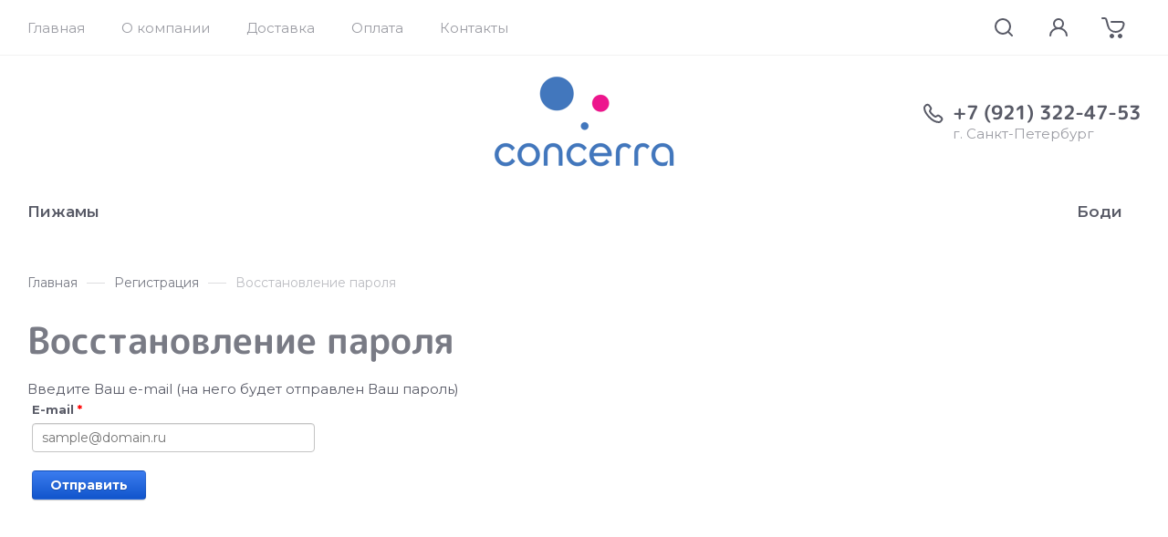

--- FILE ---
content_type: text/css
request_url: https://concerra.ru/t/v2503/images/theme8/theme.scss.css
body_size: 113631
content:
@charset "utf-8";
@import url('https://fonts.googleapis.com/css?family=Montserrat:400,400i,500,500i,600,600i,700,700i&subset=cyrillic,cyrillic-ext');
@font-face {
  font-family: 'Roundedmplus1c';
  src: url('/g/templates/shop2/2.110.2/childrens-goods/fonts/mplusrounded1c-bold.ttf');
  font-display: swap;
  font-weight: 700;
  font-style: normal; }

@font-face {
  font-family: 'Roundedmplus1c';
  src: url('/g/templates/shop2/2.110.2/childrens-goods/fonts/mplusrounded1c-black.ttf');
  font-display: swap;
  font-weight: 900;
  font-style: normal; }

@font-face {
  font-family: 'Roundedmplus1c';
  src: url('/g/templates/shop2/2.110.2/childrens-goods/fonts/mplusrounded1c-extrabold.ttf');
  font-display: swap;
  font-weight: 800;
  font-style: normal; }

@font-face {
  font-family: 'Roundedmplus1c';
  src: url('/g/templates/shop2/2.110.2/childrens-goods/fonts/mplusrounded1c-light.ttf');
  font-display: swap;
  font-weight: 300;
  font-style: normal; }

@font-face {
  font-family: 'Roundedmplus1c';
  src: url('/g/templates/shop2/2.110.2/childrens-goods/fonts/mplusrounded1c-medium.ttf');
  font-display: swap;
  font-weight: 500;
  font-style: normal; }

@font-face {
  font-family: 'Roundedmplus1c';
  src: url('/g/templates/shop2/2.110.2/childrens-goods/fonts/mplusrounded1c-regular.ttf');
  font-display: swap;
  font-weight: 400;
  font-style: normal; }

@font-face {
  font-family: 'Roundedmplus1c';
  src: url('/g/templates/shop2/2.110.2/childrens-goods/fonts/mplusrounded1c-thin.ttf');
  font-display: swap;
  font-weight: 100;
  font-style: normal; }
/*Шрифты*/
html {
  font-family: sans-serif;
  -ms-text-size-adjust: 100%;
  -webkit-text-size-adjust: 100%;
  overflow-y: scroll; }

body {
  margin: 0; }

article, aside, details, figcaption, figure, footer, header, hgroup, main, menu, nav, section, summary {
  display: block; }

audio, canvas, progress, video {
  display: inline-block;
  vertical-align: baseline; }

audio:not([controls]) {
  display: none;
  height: 0; }

[hidden], template {
  display: none; }

a {
  background-color: transparent; }

a:active, a:hover {
  outline: 0; }

abbr[title] {
  border-bottom: 1px dotted; }

b, strong {
  font-weight: 700; }

dfn {
  font-style: italic; }

h1 {
  font-size: 2em;
  margin: 0.67em 0; }

mark {
  background: #ff0;
  color: #000; }

small {
  font-size: 80%; }

sub, sup {
  font-size: 75%;
  line-height: 0;
  position: relative;
  vertical-align: baseline; }

sup {
  top: -0.5em; }

sub {
  bottom: -0.25em; }

img {
  border: 0; }

svg:not(:root) {
  overflow: hidden; }

figure {
  margin: 1em 40px; }

hr {
  box-sizing: content-box;
  height: 0; }

pre {
  overflow: auto; }

code, kbd, pre, samp {
  font-family: monospace, monospace;
  font-size: 1em; }

button, input, optgroup, select, textarea {
  font: inherit;
  margin: 0; }

button {
  overflow: visible; }

button, select {
  text-transform: none; }

button, html input[type="button"], input[type="reset"], input[type="submit"] {
  -webkit-appearance: button;
  cursor: pointer; }

button[disabled], html input[disabled] {
  cursor: default; }

button::-moz-focus-inner, input::-moz-focus-inner {
  border: 0;
  padding: 0; }

input {
  line-height: normal; }

input[type="checkbox"], input[type="radio"] {
  box-sizing: border-box;
  padding: 0; }

input[type="number"]::-webkit-inner-spin-button, input[type="number"]::-webkit-outer-spin-button {
  height: auto; }

input[type="search"] {
  -webkit-appearance: textfield;
  box-sizing: content-box; }

input[type="search"]::-webkit-search-cancel-button, input[type="search"]::-webkit-search-decoration {
  -webkit-appearance: none; }

fieldset {
  border: 1px solid silver;
  margin: 0 2px;
  padding: 0.35em 0.625em 0.75em; }

legend {
  border: 0;
  padding: 0; }

textarea {
  overflow: auto; }

optgroup {
  font-weight: 700; }

table {
  border-collapse: collapse; }
/*border-spacing:0*/
/*td,th{padding:0}*/
@media print {
  * {
    background: transparent !important;
    color: #000 !important;
    box-shadow: none !important;
    text-shadow: none !important; }

  a, a:visited {
    text-decoration: underline; }

  a[href]:after {
    content: " (" attr(href) ")"; }

  abbr[title]:after {
    content: " (" attr(title) ")"; }

  pre, blockquote {
    border: 1px solid #999;
    page-break-inside: avoid; }

  thead {
    display: table-header-group; }

  tr, img {
    page-break-inside: avoid; }

  img {
    max-width: 100% !important; }

  @page {
    margin: 0.5cm; }

  p, h2, h3 {
    orphans: 3;
    widows: 3; }

  h2, h3 {
    page-break-after: avoid; } }

@media screen and (min-width: 640px) {
    .remodal {
      max-width: 460px; } }

.remodal-wrapper {
  padding: 0; }

.remodal-overlay {
  background: rgba(0, 0, 0, 0.25); }

.hide {
  display: none; }

.show {
  display: block; }

.invisible {
  visibility: hidden; }

.visible {
  visibility: visible; }

.reset-indents {
  padding: 0;
  margin: 0; }

.reset-font {
  line-height: 0;
  font-size: 0; }

.clear-list {
  list-style: none;
  padding: 0;
  margin: 0; }

.clearfix:before, .clearfix:after {
  display: table;
  content: "";
  line-height: 0;
  font-size: 0; }
  .clearfix:after {
    clear: both; }

.clear {
  visibility: hidden;
  clear: both;
  height: 0;
  font-size: 1px;
  line-height: 0; }

.clear-self::after {
  display: block;
  visibility: hidden;
  clear: both;
  height: 0;
  content: ''; }

.overflowHidden {
  overflow: hidden; }

ins {
  text-decoration: none; }

.thumb, .YMaps, .ymaps-map {
  color: #000; }

.table {
  display: table; }
  .table .tr {
    display: table-row; }
    .table .tr .td {
      display: table-cell; }

.table0, .table1, .table2 {
  border-collapse: collapse; }
  .table0 td, .table1 td, .table2 td {
    padding: 0.5em; }

.table1, .table2 {
  border: 1px solid #afafaf; }
  .table1 td, .table2 td, .table1 th, .table2 th {
    border: 1px solid #afafaf; }

.table2 th {
  padding: 0.5em;
  color: #fff;
  background: #f00; }

.menu-default, .menu-default ul, .menu-default li {
  padding: 0;
  margin: 0;
  list-style: none; }

img, textarea, object, object embed, .table-wrapper {
  max-width: 100%; }

.table-wrapper {
  overflow: auto; }

img {
  height: auto; }

table img {
  max-width: none; }

* {
  box-sizing: border-box;
  -webkit-tap-highlight-color: rgba(0, 0, 0, 0); }

a {
  text-decoration: underline;
  color: #4f69f0; }
  a:hover {
    text-decoration: none; }
  a img {
    border-color: #585a66; }
/*Дефолтные стили для html документа*/
.shop-product-btn {
  position: relative;
  height: auto;
  min-height: auto;
  vertical-align: top;
  display: inline-block;
  color: #4f69f0;
  border: none;
  background: #fff;
  -moz-box-shadow: none;
  -webkit-box-shadow: none;
  box-shadow: none;
  outline: none;
  transition: all 0.3s;
  text-align: center;
  background-clip: border-box;
  cursor: pointer;
  text-decoration: none;
  -moz-appearance: none;
  /* for FF */
  -webkit-appearance: none; }
  .shop-product-btn.type-1, .shop-product-btn.type-2 {
    padding: 20px 40px;
    font: 600 16px 'Montserrat', Arial, Helvetica, sans-serif;
    transition: border-radius 0.3s linear, color 0.15s ease-in-out, opacity 0.3s ease-in-out, background 0.15s ease-in-out, box-shadow 0.15s ease-in-out;
    -webkit-border-radius: 0;
    -moz-border-radius: 0;
    -ms-border-radius: 0;
    -o-border-radius: 0;
    border-radius: 0; }
  .shop-product-btn.type-3 {
    padding: 18px 26px 19px;
    font: 600 16px 'Montserrat', Arial, Helvetica, sans-serif;
    -webkit-border-radius: 0;
    -moz-border-radius: 0;
    -ms-border-radius: 0;
    -o-border-radius: 0;
    border-radius: 0; }
  .shop-product-btn:hover {
    color: #fff;
    border: none;
    box-shadow: none;
    background: #4f69f0; }
  .shop-product-btn:active {
    color: #fff;
    border: none;
    box-shadow: none;
    background: #4b64e4; }
  .shop-product-btn.buy span {
    padding-left: 42px;
    position: relative;
    display: inline-block; }
    .shop-product-btn.buy span:before {
      position: absolute;
      content: '';
      top: 50%;
      left: 0;
      width: 30px;
      height: 24px;
      margin-top: -13px;
      transition: all 0.3s;
      background: url("data:image/svg+xml,%3Csvg%20version%3D%221.1%22%20baseProfile%3D%22full%22%20xmlns%3D%22http%3A%2F%2Fwww.w3.org%2F2000%2Fsvg%22%20xmlns%3Axlink%3D%22http%3A%2F%2Fwww.w3.org%2F1999%2Fxlink%22%20xmlns%3Aev%3D%22http%3A%2F%2Fwww.w3.org%2F2001%2Fxml-events%22%20xml%3Aspace%3D%22preserve%22%20x%3D%220px%22%20y%3D%220px%22%20width%3D%2226px%22%20height%3D%2223px%22%20%20viewBox%3D%220%200%2026%2023%22%20preserveAspectRatio%3D%22none%22%20shape-rendering%3D%22geometricPrecision%22%3E%22%3Cpath%20fill-rule%3D%22evenodd%22%20clip-rule%3D%22evenodd%22%20d%3D%22M1%20-9.15527e-05C0.447715%20-9.15527e-05%200%200.447624%200%200.999908C0%201.55219%200.447715%201.99991%201%201.99991H3.46344C3.91649%201.99991%204.31294%202.30449%204.42968%202.74225L6.30473%209.77369C7.44107%2014.035%2011.3003%2016.9999%2015.7105%2016.9999C20.415%2016.9999%2024.4463%2013.6355%2025.2879%209.00684L25.4556%208.08418C25.8423%205.95752%2024.2085%203.99991%2022.047%203.99991H11C10.4477%203.99991%2010%204.44762%2010%204.99991C10%205.55219%2010.4477%205.99991%2011%205.99991H22.047C22.9607%205.99991%2023.6513%206.82743%2023.4879%207.72641L23.3201%208.64907C22.6515%2012.3267%2019.4484%2014.9999%2015.7105%2014.9999C12.2064%2014.9999%209.14007%2012.6441%208.2372%209.25836L6.36215%202.22692C6.01195%200.91366%204.8226%20-9.15527e-05%203.46344%20-9.15527e-05H1ZM9%2020.4999C9%2019.1192%2010.1193%2017.9999%2011.5%2017.9999C12.8807%2017.9999%2014%2019.1192%2014%2020.4999C14%2021.8806%2012.8807%2022.9999%2011.5%2022.9999C10.1193%2022.9999%209%2021.8806%209%2020.4999ZM18%2020.4999C18%2019.1192%2019.1193%2017.9999%2020.5%2017.9999C21.8807%2017.9999%2023%2019.1192%2023%2020.4999C23%2021.8806%2021.8807%2022.9999%2020.5%2022.9999C19.1193%2022.9999%2018%2021.8806%2018%2020.4999Z%22%20fill%3D%22%234f69f0%22%2F%3E%3C%2Fsvg%3E") 0 50% no-repeat; }
    .shop-product-btn.buy:hover span:before, .shop-product-btn.buy:active span:before {
      background: url("data:image/svg+xml,%3Csvg%20version%3D%221.1%22%20baseProfile%3D%22full%22%20xmlns%3D%22http%3A%2F%2Fwww.w3.org%2F2000%2Fsvg%22%20xmlns%3Axlink%3D%22http%3A%2F%2Fwww.w3.org%2F1999%2Fxlink%22%20xmlns%3Aev%3D%22http%3A%2F%2Fwww.w3.org%2F2001%2Fxml-events%22%20xml%3Aspace%3D%22preserve%22%20x%3D%220px%22%20y%3D%220px%22%20width%3D%2226px%22%20height%3D%2223px%22%20%20viewBox%3D%220%200%2026%2023%22%20preserveAspectRatio%3D%22none%22%20shape-rendering%3D%22geometricPrecision%22%3E%3Cpath%20fill-rule%3D%22evenodd%22%20clip-rule%3D%22evenodd%22%20d%3D%22M1%20-9.15527e-05C0.447715%20-9.15527e-05%200%200.447624%200%200.999908C0%201.55219%200.447715%201.99991%201%201.99991H3.46344C3.91649%201.99991%204.31294%202.30449%204.42968%202.74225L6.30473%209.77369C7.44107%2014.035%2011.3003%2016.9999%2015.7105%2016.9999C20.415%2016.9999%2024.4463%2013.6355%2025.2879%209.00684L25.4556%208.08418C25.8423%205.95752%2024.2085%203.99991%2022.047%203.99991H11C10.4477%203.99991%2010%204.44762%2010%204.99991C10%205.55219%2010.4477%205.99991%2011%205.99991H22.047C22.9607%205.99991%2023.6513%206.82743%2023.4879%207.72641L23.3201%208.64907C22.6515%2012.3267%2019.4484%2014.9999%2015.7105%2014.9999C12.2064%2014.9999%209.14007%2012.6441%208.2372%209.25836L6.36215%202.22692C6.01195%200.91366%204.8226%20-9.15527e-05%203.46344%20-9.15527e-05H1ZM9%2020.4999C9%2019.1192%2010.1193%2017.9999%2011.5%2017.9999C12.8807%2017.9999%2014%2019.1192%2014%2020.4999C14%2021.8806%2012.8807%2022.9999%2011.5%2022.9999C10.1193%2022.9999%209%2021.8806%209%2020.4999ZM18%2020.4999C18%2019.1192%2019.1193%2017.9999%2020.5%2017.9999C21.8807%2017.9999%2023%2019.1192%2023%2020.4999C23%2021.8806%2021.8807%2022.9999%2020.5%2022.9999C19.1193%2022.9999%2018%2021.8806%2018%2020.4999Z%22%20fill%3D%22%23fff%22%2F%3E%3C%2Fsvg%3E") 0 50% no-repeat; }
  .shop-product-btn.onrequest span {
    padding-left: 42px;
    position: relative;
    display: inline-block; }
    .shop-product-btn.onrequest span:before {
      position: absolute;
      content: '';
      top: 50%;
      left: 0;
      width: 22px;
      height: 22px;
      margin-top: -11px;
      transition: all 0.3s;
      background: url("data:image/svg+xml,%3Csvg%20version%3D%221.1%22%20baseProfile%3D%22full%22%20xmlns%3D%22http%3A%2F%2Fwww.w3.org%2F2000%2Fsvg%22%20xmlns%3Axlink%3D%22http%3A%2F%2Fwww.w3.org%2F1999%2Fxlink%22%20xmlns%3Aev%3D%22http%3A%2F%2Fwww.w3.org%2F2001%2Fxml-events%22%20xml%3Aspace%3D%22preserve%22%20x%3D%220px%22%20y%3D%220px%22%20width%3D%2222px%22%20height%3D%2222px%22%20%20viewBox%3D%220%200%2022%2022%22%20preserveAspectRatio%3D%22none%22%20shape-rendering%3D%22geometricPrecision%22%3E%22%3Cpath%20fill-rule%3D%22evenodd%22%20clip-rule%3D%22evenodd%22%20d%3D%22M11%200C9.61992%200%208.29926%200.254057%207.08225%200.717955L6.32463%200.313906C5.72316%20-0.00686876%204.96902%20-0.0121081%204.35392%200.378037C3.03295%201.2159%201.86433%202.26135%200.889422%203.46391C0.401122%204.06622%200.341089%204.87261%200.648728%205.52901L1.03078%206.34416C0.369431%207.75805%200%209.33584%200%2011C0%2017.076%204.92443%2022%2011%2022C17.076%2022%2022%2017.0756%2022%2011C22%209.30235%2021.6156%207.69462%2020.929%206.25911L21.2712%205.52901C21.5788%204.87261%2021.5188%204.06622%2021.0305%203.46391C20.0556%202.26135%2018.887%201.2159%2017.566%200.378037C16.9509%20-0.0121081%2016.1968%20-0.00686877%2015.5953%200.313906L14.8709%200.700235C13.6668%200.247588%2012.3624%200%2011%200ZM2%2011C2%206.02895%206.02862%202%2011%202C15.9711%202%2020%206.02862%2020%2011C20%2015.9711%2015.9714%2020%2011%2020C6.02895%2020%202%2015.9714%202%2011ZM7.70711%207.29289C7.31658%206.90237%206.68342%206.90237%206.29289%207.29289C5.90237%207.68342%205.90237%208.31658%206.29289%208.70711L10.2929%2012.7071L11%2013.4142L11.7071%2012.7071L14.7071%209.70711C15.0976%209.31658%2015.0976%208.68342%2014.7071%208.29289C14.3166%207.90237%2013.6834%207.90237%2013.2929%208.29289L11%2010.5858L7.70711%207.29289Z%22%20fill%3D%22%234f69f0%22%2F%3E%3C%2Fsvg%3E") 0 50% no-repeat; }
    .shop-product-btn.onrequest:hover span:before, .shop-product-btn.onrequest:active span:before {
      background: url("data:image/svg+xml,%3Csvg%20version%3D%221.1%22%20baseProfile%3D%22full%22%20xmlns%3D%22http%3A%2F%2Fwww.w3.org%2F2000%2Fsvg%22%20xmlns%3Axlink%3D%22http%3A%2F%2Fwww.w3.org%2F1999%2Fxlink%22%20xmlns%3Aev%3D%22http%3A%2F%2Fwww.w3.org%2F2001%2Fxml-events%22%20xml%3Aspace%3D%22preserve%22%20x%3D%220px%22%20y%3D%220px%22%20width%3D%2222px%22%20height%3D%2222px%22%20%20viewBox%3D%220%200%2022%2022%22%20preserveAspectRatio%3D%22none%22%20shape-rendering%3D%22geometricPrecision%22%3E%3Cpath%20fill-rule%3D%22evenodd%22%20clip-rule%3D%22evenodd%22%20d%3D%22M11%200C9.61992%200%208.29926%200.254057%207.08225%200.717955L6.32463%200.313906C5.72316%20-0.00686876%204.96902%20-0.0121081%204.35392%200.378037C3.03295%201.2159%201.86433%202.26135%200.889422%203.46391C0.401122%204.06622%200.341089%204.87261%200.648728%205.52901L1.03078%206.34416C0.369431%207.75805%200%209.33584%200%2011C0%2017.076%204.92443%2022%2011%2022C17.076%2022%2022%2017.0756%2022%2011C22%209.30235%2021.6156%207.69462%2020.929%206.25911L21.2712%205.52901C21.5788%204.87261%2021.5188%204.06622%2021.0305%203.46391C20.0556%202.26135%2018.887%201.2159%2017.566%200.378037C16.9509%20-0.0121081%2016.1968%20-0.00686877%2015.5953%200.313906L14.8709%200.700235C13.6668%200.247588%2012.3624%200%2011%200ZM2%2011C2%206.02895%206.02862%202%2011%202C15.9711%202%2020%206.02862%2020%2011C20%2015.9711%2015.9714%2020%2011%2020C6.02895%2020%202%2015.9714%202%2011ZM7.70711%207.29289C7.31658%206.90237%206.68342%206.90237%206.29289%207.29289C5.90237%207.68342%205.90237%208.31658%206.29289%208.70711L10.2929%2012.7071L11%2013.4142L11.7071%2012.7071L14.7071%209.70711C15.0976%209.31658%2015.0976%208.68342%2014.7071%208.29289C14.3166%207.90237%2013.6834%207.90237%2013.2929%208.29289L11%2010.5858L7.70711%207.29289Z%22%20fill%3D%22%23fff%22%2F%3E%3C%2Fsvg%3E") 0 50% no-repeat; }
  .shop-product-btn.notavailable {
    color: rgba(88, 90, 102, 0.2) !important;
    border: none;
    box-shadow: none;
    background: #f9f9f9 !important;
    pointer-events: none; }

body .product-compare {
  position: relative;
  border: none;
  padding: 0; }
  body .product-compare.product-compare-added {
    font-size: 0; }
    body .product-compare.product-compare-added .compare_checkbox {
      position: relative;
      display: inline-block;
      vertical-align: middle;
      height: 24px;
      width: 24px;
      margin-right: 12px; }
    body .product-compare.product-compare-added .compare_checkbox input {
      position: absolute;
      width: 0;
      height: 0;
      padding: 0;
      overflow: hidden;
      visibility: hidden;
      padding: 0;
      border: none;
      background: none;
      -webkit-appearance: none;
      /* for FF */
      -moz-appearance: none; }
    body .product-compare.product-compare-added .compare_checkbox:before {
      position: absolute;
      cursor: pointer;
      content: '';
      top: 0;
      left: 0;
      right: 0;
      bottom: 0;
      transition: all 0.3s;
      box-shadow: inset 0 0 0 2px #4f69f0;
      background: url("data:image/svg+xml,%3Csvg%20version%3D%221.1%22%20baseProfile%3D%22full%22%20xmlns%3D%22http%3A%2F%2Fwww.w3.org%2F2000%2Fsvg%22%20xmlns%3Axlink%3D%22http%3A%2F%2Fwww.w3.org%2F1999%2Fxlink%22%20xmlns%3Aev%3D%22http%3A%2F%2Fwww.w3.org%2F2001%2Fxml-events%22%20xml%3Aspace%3D%22preserve%22%20x%3D%220px%22%20y%3D%220px%22%20width%3D%2210px%22%20height%3D%2210px%22%20%20viewBox%3D%220%200%2010%2010%22%20preserveAspectRatio%3D%22none%22%20shape-rendering%3D%22geometricPrecision%22%3E%22%3Crect%20width%3D%2210%22%20height%3D%2210%22%20fill%3D%22%234f69f0%22%2F%3E%3C%2Fsvg%3E") 50% no-repeat; }
    body .product-compare.product-compare-added .link-reset {
      color: #585a66;
      font-size: 15px;
      text-decoration: none;
      vertical-align: middle; }
    body .product-compare.product-compare-added .link-reset span {
      font-weight: 700; }
  body .product-compare .compare_plus {
    position: relative;
    padding: 3px 0 0 36px;
    min-height: 24px;
    font: 400 15px/ 24px 'Montserrat', Arial, Helvetica, sans-serif;
    color: #585a66; }
    body .product-compare .compare_plus:hover:before {
      box-shadow: inset 0 0 0 2px #4f69f0; }
    body .product-compare .compare_plus:before {
      position: absolute;
      cursor: pointer;
      content: '';
      top: 0;
      left: 0;
      height: 24px;
      width: 24px;
      background: none;
      transition: all 0.3s;
      box-shadow: inset 0 0 0 1px rgba(88, 90, 102, 0.15); }
    body .product-compare .compare_plus input {
      position: absolute;
      width: 0;
      height: 0;
      padding: 0;
      overflow: hidden;
      visibility: hidden;
      padding: 0;
      border: none;
      background: none;
      -webkit-appearance: none;
      /* for FF */
      -moz-appearance: none; }

.gr-button-1 {
  position: relative;
  height: auto;
  min-height: auto;
  vertical-align: top;
  display: inline-block;
  color: #fff;
  font: 600 16px 'Montserrat', Arial, Helvetica, sans-serif;
  border: none;
  background: #4f69f0;
  -webkit-border-radius: 30px;
  -moz-border-radius: 30px;
  -ms-border-radius: 30px;
  -o-border-radius: 30px;
  border-radius: 30px;
  -moz-box-shadow: none;
  -webkit-box-shadow: none;
  box-shadow: none;
  outline: none;
  transition: all 0.3s;
  text-align: center;
  padding: 15px 30px 16px;
  background-clip: border-box;
  cursor: pointer;
  text-decoration: none;
  -moz-appearance: none;
  /* for FF */
  -webkit-appearance: none; }
  @media screen and (max-width: 639px) {
  .gr-button-1 {
    font-size: 15px;
    padding: 13px 30px 14px; } }
  .gr-button-1:hover {
    color: #fff;
    border: none;
    box-shadow: 0px 8px 15px rgba(0, 0, 0, 0.04);
    background: #7287f3; }
  .gr-button-1:active {
    color: #fff;
    border: none;
    box-shadow: 0px 8px 15px rgba(0, 0, 0, 0.04);
    background: #4b64e4; }

.gr-button-2 {
  position: relative;
  height: auto;
  min-height: auto;
  vertical-align: top;
  display: inline-block;
  color: rgba(88, 90, 102, 0.6);
  font: 600 16px 'Montserrat', Arial, Helvetica, sans-serif;
  border: none;
  background: #fff;
  -webkit-border-radius: 30px;
  -moz-border-radius: 30px;
  -ms-border-radius: 30px;
  -o-border-radius: 30px;
  border-radius: 30px;
  -moz-box-shadow: 0px 15px 15px rgba(0, 0, 0, 0.02);
  -webkit-box-shadow: 0px 15px 15px rgba(0, 0, 0, 0.02);
  box-shadow: 0px 15px 15px rgba(0, 0, 0, 0.02);
  outline: none;
  transition: all 0.3s;
  text-align: center;
  padding: 15px 30px 16px;
  background-clip: border-box;
  cursor: pointer;
  text-decoration: none;
  -moz-appearance: none;
  /* for FF */
  -webkit-appearance: none; }
  @media screen and (max-width: 639px) {
  .gr-button-2 {
    font-size: 15px;
    padding: 13px 30px 14px; } }
  .gr-button-2:hover {
    color: #4f69f0;
    border: none;
    box-shadow: 0px 8px 15px rgba(7, 7, 7, 0.08);
    background: #fff; }
  .gr-button-2:active {
    color: #4f69f0;
    border: none;
    box-shadow: 0px 8px 15px rgba(7, 7, 7, 0.08);
    background: #fff; }

.gr-button-3, .cart-preview-container__clear, .filter-block .shop2-filter__btns .filter-reset, .comments-block .comments-reg .tpl-btns a, .comments-block .comments-reg .tpl-right .gr-button-1, .login-form .register-btn a, .login-form .orders_btn, div.shop2-cart-update a, .cart-registration__right .shop2-btn, .kinds-more__btn, .shop2-vendor-folders .gr-button-1 {
  position: relative;
  background-clip: border-box;
  height: auto;
  min-height: auto;
  vertical-align: top;
  display: inline-block;
  color: rgba(88, 90, 102, 0.6);
  font: 600 16px 'Montserrat', Arial, Helvetica, sans-serif;
  border: none;
  background: #fff;
  -webkit-border-radius: 30px;
  -moz-border-radius: 30px;
  -ms-border-radius: 30px;
  -o-border-radius: 30px;
  border-radius: 30px;
  -moz-box-shadow: inset 0 0 0 1px rgba(88, 90, 102, 0.2);
  -webkit-box-shadow: inset 0 0 0 1px rgba(88, 90, 102, 0.2);
  box-shadow: inset 0 0 0 1px rgba(88, 90, 102, 0.2);
  outline: none;
  transition: all 0.3s;
  text-align: center;
  padding: 15px 30px 16px;
  background-clip: border-box;
  cursor: pointer;
  text-decoration: none;
  -moz-appearance: none;
  /* for FF */
  -webkit-appearance: none; }
  .gr-button-3:hover, .cart-preview-container__clear:hover, .filter-block .shop2-filter__btns .filter-reset:hover, .comments-block .comments-reg .tpl-btns a:hover, .comments-block .comments-reg .tpl-right .gr-button-1:hover, .login-form .register-btn a:hover, .login-form .orders_btn:hover, div.shop2-cart-update a:hover, .cart-registration__right .shop2-btn:hover, .kinds-more__btn:hover, .shop2-vendor-folders .gr-button-1:hover {
    color: #4f69f0;
    border: none;
    box-shadow: inset 0 0 0 1px #4f69f0;
    background: #fff; }
  .gr-button-3:active, .cart-preview-container__clear:active, .filter-block .shop2-filter__btns .filter-reset:active, .comments-block .comments-reg .tpl-btns a:active, .comments-block .comments-reg .tpl-right .gr-button-1:active, .login-form .register-btn a:active, .login-form .orders_btn:active, div.shop2-cart-update a:active, .cart-registration__right .shop2-btn:active, .kinds-more__btn:active, .shop2-vendor-folders .gr-button-1:active {
    color: #4f69f0;
    border: none;
    box-shadow: inset 0 0 0 1px #4f69f0;
    background: #fff; }

@media screen and (max-width: 639px) {
    .cart-preview-container__clear, .filter-block .shop2-filter__btns .filter-reset, .comments-block .comments-reg .tpl-btns a, .comments-block .comments-reg .tpl-right .gr-button-1, .login-form .register-btn a, .login-form .orders_btn, div.shop2-cart-update a, .cart-registration__right .shop2-btn, .kinds-more__btn {
      font-size: 15px;
      padding: 13px 30px 14px; } }

.gr-button-4 {
  position: relative;
  height: auto;
  min-height: auto;
  vertical-align: top;
  display: inline-block;
  color: #ff517b;
  font: 600 16px 'Montserrat', Arial, Helvetica, sans-serif;
  border: none;
  background: #585a66;
  -webkit-border-radius: 30px;
  -moz-border-radius: 30px;
  -ms-border-radius: 30px;
  -o-border-radius: 30px;
  border-radius: 30px;
  -moz-box-shadow: none;
  -webkit-box-shadow: none;
  box-shadow: none;
  outline: none;
  transition: all 0.3s;
  text-align: center;
  padding: 15px 30px 16px;
  background-clip: border-box;
  cursor: pointer;
  text-decoration: none;
  -moz-appearance: none;
  /* for FF */
  -webkit-appearance: none; }
  @media screen and (max-width: 639px) {
  .gr-button-4 {
    font-size: 15px;
    padding: 13px 30px 14px; } }
  .gr-button-4:hover {
    color: #ff517b;
    border: none;
    box-shadow: none;
    background: #797b85; }
  .gr-button-4:active {
    color: #ff517b;
    border: none;
    box-shadow: none;
    background: #4f515c; }

.gr-icon-btn, .slick-prev, .slick-next, .cart-preview-container__delete {
  position: relative;
  min-height: 40px;
  width: 40px;
  height: 40px;
  display: inline-block;
  vertical-align: top;
  border: none;
  background: none;
  -moz-box-shadow: none;
  -webkit-box-shadow: none;
  box-shadow: none;
  background-clip: border-box;
  text-align: center;
  cursor: pointer;
  padding: 0;
  font-size: 0;
  outline: none;
  transition: all 0.3s;
  -webkit-appearance: none;
  /* for FF */
  -moz-appearance: none;
  -webkit-border-radius: 50%;
  -moz-border-radius: 50%;
  -ms-border-radius: 50%;
  -o-border-radius: 50%;
  border-radius: 50%; }
  .gr-icon-btn:hover, .slick-prev:hover, .slick-next:hover, .cart-preview-container__delete:hover {
    border: none;
    background: none;
    -moz-box-shadow: none;
    -webkit-box-shadow: none;
    box-shadow: none; }
    .gr-icon-btn:hover:before, .slick-prev:hover:before, .slick-next:hover:before, .cart-preview-container__delete:hover:before {
      opacity: 1; }
  .gr-icon-btn:active, .slick-prev:active, .slick-next:active, .cart-preview-container__delete:active {
    border: none;
    background: none;
    -moz-box-shadow: none;
    -webkit-box-shadow: none;
    box-shadow: none; }
    .gr-icon-btn:active:before, .slick-prev:active:before, .slick-next:active:before, .cart-preview-container__delete:active:before {
      opacity: 1; }
  .gr-icon-btn:before, .slick-prev:before, .slick-next:before, .cart-preview-container__delete:before {
    position: absolute;
    top: 0;
    left: 0;
    right: 0;
    bottom: 0;
    content: '';
    opacity: 0.6;
    transition: all 0.3s;
    background: url("data:image/svg+xml,%3Csvg%20version%3D%221.1%22%20baseProfile%3D%22full%22%20xmlns%3D%22http%3A%2F%2Fwww.w3.org%2F2000%2Fsvg%22%20xmlns%3Axlink%3D%22http%3A%2F%2Fwww.w3.org%2F1999%2Fxlink%22%20xmlns%3Aev%3D%22http%3A%2F%2Fwww.w3.org%2F2001%2Fxml-events%22%20xml%3Aspace%3D%22preserve%22%20x%3D%220px%22%20y%3D%220px%22%20width%3D%2212px%22%20height%3D%2212px%22%20%20viewBox%3D%220%200%2012%2012%22%20preserveAspectRatio%3D%22none%22%20shape-rendering%3D%22geometricPrecision%22%3E%22%3Cpath%20fill-rule%3D%22evenodd%22%20clip-rule%3D%22evenodd%22%20d%3D%22M7.34432%206L11.7216%201.62273C12.0928%201.25151%2012.0928%200.64964%2011.7216%200.278417C11.3504%20-0.0928057%2010.7485%20-0.0928057%2010.3773%200.278417L6%204.65568L1.62273%200.278417C1.25151%20-0.0928056%200.64964%20-0.0928056%200.278417%200.278417C-0.0928056%200.64964%20-0.0928056%201.25151%200.278417%201.62273L4.65568%206L0.278417%2010.3773C-0.0928057%2010.7485%20-0.0928057%2011.3504%200.278417%2011.7216C0.64964%2012.0928%201.25151%2012.0928%201.62273%2011.7216L6%207.34432L10.3773%2011.7216C10.7485%2012.0928%2011.3504%2012.0928%2011.7216%2011.7216C12.0928%2011.3504%2012.0928%2010.7485%2011.7216%2010.3773L7.34432%206Z%22%20fill%3D%22%23585a66%22%2F%3E%3C%2Fsvg%3E") 50% no-repeat; }

.slick-prev, .slick-next {
  background: #fff;
  width: 60px;
  height: 60px;
  min-height: 60px; }
  .slick-prev:hover, .slick-next:hover {
    background: #7287f3; }
    .slick-prev:hover:before, .slick-next:hover:before {
      opacity: 1;
      background: url("data:image/svg+xml,%3Csvg%20version%3D%221.1%22%20baseProfile%3D%22full%22%20xmlns%3D%22http%3A%2F%2Fwww.w3.org%2F2000%2Fsvg%22%20xmlns%3Axlink%3D%22http%3A%2F%2Fwww.w3.org%2F1999%2Fxlink%22%20xmlns%3Aev%3D%22http%3A%2F%2Fwww.w3.org%2F2001%2Fxml-events%22%20xml%3Aspace%3D%22preserve%22%20x%3D%220px%22%20y%3D%220px%22%20width%3D%2230px%22%20height%3D%228px%22%20%20viewBox%3D%220%200%2030%208%22%20preserveAspectRatio%3D%22none%22%20shape-rendering%3D%22geometricPrecision%22%3E%3Cpath%20fill-rule%3D%22evenodd%22%20clip-rule%3D%22evenodd%22%20d%3D%22M6%205V6.99706C6%207.85321%204.89681%208.31348%204.18616%207.75382L0.379852%204.75626C-0.126616%204.35741%20-0.126617%203.64159%200.37985%203.24274L4.18615%200.245174C4.89681%20-0.314482%206%200.145785%206%201.00194V3H29C29.5523%203%2030%203.44772%2030%204C30%204.55229%2029.5523%205%2029%205H6Z%22%20fill%3D%22%23fff%22%2F%3E%3C%2Fsvg%3E") 50% no-repeat; }
  .slick-prev:active, .slick-next:active {
    background: #475fd8; }
    .slick-prev:active:before, .slick-next:active:before {
      opacity: 1; }
  .slick-prev:before, .slick-next:before {
    cursor: pointer;
    opacity: 0.5;
    background: url("data:image/svg+xml,%3Csvg%20version%3D%221.1%22%20baseProfile%3D%22full%22%20xmlns%3D%22http%3A%2F%2Fwww.w3.org%2F2000%2Fsvg%22%20xmlns%3Axlink%3D%22http%3A%2F%2Fwww.w3.org%2F1999%2Fxlink%22%20xmlns%3Aev%3D%22http%3A%2F%2Fwww.w3.org%2F2001%2Fxml-events%22%20xml%3Aspace%3D%22preserve%22%20x%3D%220px%22%20y%3D%220px%22%20width%3D%2230px%22%20height%3D%228px%22%20%20viewBox%3D%220%200%2030%208%22%20preserveAspectRatio%3D%22none%22%20shape-rendering%3D%22geometricPrecision%22%3E%22%3Cpath%20fill-rule%3D%22evenodd%22%20clip-rule%3D%22evenodd%22%20d%3D%22M6%205V6.99706C6%207.85321%204.89681%208.31348%204.18616%207.75382L0.379852%204.75626C-0.126616%204.35741%20-0.126617%203.64159%200.37985%203.24274L4.18615%200.245174C4.89681%20-0.314482%206%200.145785%206%201.00194V3H29C29.5523%203%2030%203.44772%2030%204C30%204.55229%2029.5523%205%2029%205H6Z%22%20fill%3D%22%23585a66%22%2F%3E%3C%2Fsvg%3E") 50% no-repeat; }

.slick-next:before {
  background: url("data:image/svg+xml,%3Csvg%20version%3D%221.1%22%20baseProfile%3D%22full%22%20xmlns%3D%22http%3A%2F%2Fwww.w3.org%2F2000%2Fsvg%22%20xmlns%3Axlink%3D%22http%3A%2F%2Fwww.w3.org%2F1999%2Fxlink%22%20xmlns%3Aev%3D%22http%3A%2F%2Fwww.w3.org%2F2001%2Fxml-events%22%20xml%3Aspace%3D%22preserve%22%20x%3D%220px%22%20y%3D%220px%22%20width%3D%2230px%22%20height%3D%228px%22%20%20viewBox%3D%220%200%2030%208%22%20preserveAspectRatio%3D%22none%22%20shape-rendering%3D%22geometricPrecision%22%3E%22%3Cpath%20fill-rule%3D%22evenodd%22%20clip-rule%3D%22evenodd%22%20d%3D%22M24%205V6.99706C24%207.85321%2025.1032%208.31348%2025.8138%207.75382L29.6201%204.75626C30.1266%204.35741%2030.1266%203.64159%2029.6201%203.24274L25.8138%200.245174C25.1032%20-0.314482%2024%200.145785%2024%201.00194V3H1C0.447715%203%200%203.44772%200%204C0%204.55229%200.447715%205%201%205H24Z%22%20fill%3D%22%23585a66%22%2F%3E%3C%2Fsvg%3E") 50% no-repeat; }
  .slick-next:hover:before, .slick-next:active:before {
    background: url("data:image/svg+xml,%3Csvg%20version%3D%221.1%22%20baseProfile%3D%22full%22%20xmlns%3D%22http%3A%2F%2Fwww.w3.org%2F2000%2Fsvg%22%20xmlns%3Axlink%3D%22http%3A%2F%2Fwww.w3.org%2F1999%2Fxlink%22%20xmlns%3Aev%3D%22http%3A%2F%2Fwww.w3.org%2F2001%2Fxml-events%22%20xml%3Aspace%3D%22preserve%22%20x%3D%220px%22%20y%3D%220px%22%20width%3D%2230px%22%20height%3D%228px%22%20%20viewBox%3D%220%200%2030%208%22%20preserveAspectRatio%3D%22none%22%20shape-rendering%3D%22geometricPrecision%22%3E%3Cpath%20fill-rule%3D%22evenodd%22%20clip-rule%3D%22evenodd%22%20d%3D%22M24%205V6.99706C24%207.85321%2025.1032%208.31348%2025.8138%207.75382L29.6201%204.75626C30.1266%204.35741%2030.1266%203.64159%2029.6201%203.24274L25.8138%200.245174C25.1032%20-0.314482%2024%200.145785%2024%201.00194V3H1C0.447715%203%200%203.44772%200%204C0%204.55229%200.447715%205%201%205H24Z%22%20fill%3D%22%23fff%22%2F%3E%3C%2Fsvg%3E") 50% no-repeat; }

.slick-dots {
  margin: 30px 0 0;
  padding: 0;
  font-size: 0;
  list-style: none;
  text-align: center; }
  .slick-dots li {
    margin: 0 8px;
    vertical-align: top;
    display: inline-block; }
    @media screen and (max-width: 410px) {
  .slick-dots li {
    margin: 0 5px; } }
    .slick-dots li.slick-active button, .slick-dots li:hover button {
      background: #4f69f0;
      -moz-box-shadow: 0 0 0 4px #4f69f0;
      -webkit-box-shadow: 0 0 0 4px #4f69f0;
      box-shadow: 0 0 0 4px #4f69f0; }
      @media screen and (max-width: 410px) {
    .slick-dots li.slick-active button, .slick-dots li:hover button {
      -moz-box-shadow: 0 0 0 2px #4f69f0;
      -webkit-box-shadow: 0 0 0 2px #4f69f0;
      box-shadow: 0 0 0 2px #4f69f0; } }
    .slick-dots li button {
      width: 6px;
      height: 6px;
      font-size: 0;
      padding: 0;
      border: none;
      outline: none;
      background: rgba(0, 0, 0, 0.1);
      -webkit-appearance: none;
      /* for FF */
      -moz-appearance: none;
      transition: all 0.3s;
      -moz-box-shadow: none;
      -webkit-box-shadow: none;
      box-shadow: none;
      -webkit-border-radius: 50%;
      -moz-border-radius: 50%;
      -ms-border-radius: 50%;
      -o-border-radius: 50%;
      border-radius: 50%; }
    @media screen and (max-width: 410px) {
    .slick-dots li button {
      width: 5px;
      height: 5px; } }

button.shop2-btn, input[type="button"].shop2-btn, input[type="submit"].shop2-btn, a.shop2-btn, .shop2-btn, .tpl-button, a.tpl-button, .tpl-field button, .tpl-field input[type="button"], .tpl-field input[type="file"], .tpl-field input[type="submit"], .gr-field-style button, .gr-field-style input[type="button"], .gr-field-style input[type="file"], .gr-field-style input[type="submit"] {
  position: relative;
  height: auto;
  min-height: auto;
  vertical-align: top;
  display: inline-block;
  color: #fff;
  font: 600 16px 'Montserrat', Arial, Helvetica, sans-serif;
  border: none;
  background: #4f69f0;
  -webkit-border-radius: 30px;
  -moz-border-radius: 30px;
  -ms-border-radius: 30px;
  -o-border-radius: 30px;
  border-radius: 30px;
  -moz-box-shadow: none;
  -webkit-box-shadow: none;
  box-shadow: none;
  outline: none;
  transition: all 0.3s;
  text-align: center;
  padding: 15px 30px 16px;
  background-clip: border-box;
  cursor: pointer;
  text-decoration: none;
  -moz-appearance: none;
  /* for FF */
  -webkit-appearance: none; }
  button.shop2-btn:hover, input[type="button"].shop2-btn:hover, input[type="submit"].shop2-btn:hover, a.shop2-btn:hover, .shop2-btn:hover, .tpl-button:hover, a.tpl-button:hover, .tpl-field button:hover, .tpl-field input[type="button"]:hover, .tpl-field input[type="file"]:hover, .tpl-field input[type="submit"]:hover, .gr-field-style button:hover, .gr-field-style input[type="button"]:hover, .gr-field-style input[type="file"]:hover, .gr-field-style input[type="submit"]:hover {
    color: #fff;
    border: none;
    box-shadow: 0px 8px 15px rgba(0, 0, 0, 0.04);
    background: #7287f3; }
  button.shop2-btn:active, input[type="button"].shop2-btn:active, input[type="submit"].shop2-btn:active, a.shop2-btn:active, .shop2-btn:active, .tpl-button:active, a.tpl-button:active, .tpl-field button:active, .tpl-field input[type="button"]:active, .tpl-field input[type="file"]:active, .tpl-field input[type="submit"]:active, .gr-field-style button:active, .gr-field-style input[type="button"]:active, .gr-field-style input[type="file"]:active, .gr-field-style input[type="submit"]:active {
    color: #fff;
    border: none;
    box-shadow: 0px 8px 15px rgba(0, 0, 0, 0.04);
    background: #4b64e4; }
  button.shop2-btn.notavailable, input[type="button"].shop2-btn.notavailable, input[type="submit"].shop2-btn.notavailable, a.shop2-btn.notavailable, .shop2-btn.notavailable, .tpl-button.notavailable, a.tpl-button.notavailable, .tpl-field button.notavailable, .tpl-field input[type="button"].notavailable, .tpl-field input[type="file"].notavailable, .tpl-field input[type="submit"].notavailable, .gr-field-style button.notavailable, .gr-field-style input[type="button"].notavailable, .gr-field-style input[type="file"].notavailable, .gr-field-style input[type="submit"].notavailable {
    pointer-events: none;
    color: #5d5d5d;
    border: none;
    box-shadow: none;
    background: #dfdfdf; }
  button.shop2-btn.disabled, input[type="button"].shop2-btn.disabled, input[type="submit"].shop2-btn.disabled, a.shop2-btn.disabled, .shop2-btn.disabled, .tpl-button.disabled, a.tpl-button.disabled, .tpl-field button.disabled, .tpl-field input[type="button"].disabled, .tpl-field input[type="file"].disabled, .tpl-field input[type="submit"].disabled, .gr-field-style button.disabled, .gr-field-style input[type="button"].disabled, .gr-field-style input[type="file"].disabled, .gr-field-style input[type="submit"].disabled {
    pointer-events: none;
    color: #5d5d5d;
    border: none;
    box-shadow: none;
    background: #dfdfdf; }

.shop2-product-folders a {
  position: relative;
  height: auto;
  min-height: auto;
  vertical-align: top;
  display: inline-block;
  white-space: normal;
  color: #fff;
  font: 600 16px 'Montserrat', Arial, Helvetica, sans-serif;
  border: none;
  background: #4f69f0;
  -webkit-border-radius: 30px;
  -moz-border-radius: 30px;
  -ms-border-radius: 30px;
  -o-border-radius: 30px;
  border-radius: 30px;
  -moz-box-shadow: none;
  -webkit-box-shadow: none;
  box-shadow: none;
  outline: none;
  transition: all 0.3s;
  text-align: center;
  padding: 15px 30px 16px;
  background-clip: border-box;
  cursor: pointer;
  text-decoration: none;
  -moz-appearance: none;
  /* for FF */
  -webkit-appearance: none; }
  .shop2-product-folders a span {
    display: none; }
  .shop2-product-folders a:hover {
    color: #fff;
    border: none;
    box-shadow: 0px 8px 15px rgba(0, 0, 0, 0.04);
    background: #7287f3; }
  .shop2-product-folders a:active {
    color: #fff;
    border: none;
    box-shadow: 0px 8px 15px rgba(0, 0, 0, 0.04);
    background: #4b64e4; }

.gr-back-btn a {
  padding: 15px 0;
  color: #585a66;
  font-size: 15px;
  font-weight: 600;
  display: inline-block;
  padding-left: 50px;
  position: relative;
  text-decoration: none;
  background: none;
  border-radius: 0; }
  .gr-back-btn a:hover, .gr-back-btn a:active {
    color: #585a66;
    box-shadow: none;
    background: none; }
  .gr-back-btn a:hover:before, .gr-back-btn a:active:before {
    background: url("data:image/svg+xml,%3Csvg%20version%3D%221.1%22%20baseProfile%3D%22full%22%20xmlns%3D%22http%3A%2F%2Fwww.w3.org%2F2000%2Fsvg%22%20xmlns%3Axlink%3D%22http%3A%2F%2Fwww.w3.org%2F1999%2Fxlink%22%20xmlns%3Aev%3D%22http%3A%2F%2Fwww.w3.org%2F2001%2Fxml-events%22%20xml%3Aspace%3D%22preserve%22%20x%3D%220px%22%20y%3D%220px%22%20width%3D%2238px%22%20height%3D%228px%22%20%20viewBox%3D%220%200%2038%208%22%20preserveAspectRatio%3D%22none%22%20shape-rendering%3D%22geometricPrecision%22%3E%22%3Cpath%20fill-rule%3D%22evenodd%22%20clip-rule%3D%22evenodd%22%20d%3D%22M6%205.00059V6.99766C6%207.8538%204.89681%208.31407%204.18615%207.75444L0.379852%204.75688C-0.126617%204.35801%20-0.126617%203.64219%200.379852%203.24333L4.18615%200.245768C4.8968%20-0.313863%206%200.146403%206%201.00254V3.00059H37C37.5523%203.00059%2038%203.44828%2038%204.00059C38%204.5529%2037.5523%205.00059%2037%205.00059H6Z%22%20fill%3D%22%23585a66%22%2F%3E%3C%2Fsvg%3E") 0 0 no-repeat; }
  .gr-back-btn a:before {
    position: absolute;
    content: '';
    top: 50%;
    left: 0;
    width: 38px;
    height: 8px;
    margin-top: -4px;
    transition: all 0.3s;
    background: url("data:image/svg+xml,%3Csvg%20version%3D%221.1%22%20baseProfile%3D%22full%22%20xmlns%3D%22http%3A%2F%2Fwww.w3.org%2F2000%2Fsvg%22%20xmlns%3Axlink%3D%22http%3A%2F%2Fwww.w3.org%2F1999%2Fxlink%22%20xmlns%3Aev%3D%22http%3A%2F%2Fwww.w3.org%2F2001%2Fxml-events%22%20xml%3Aspace%3D%22preserve%22%20x%3D%220px%22%20y%3D%220px%22%20width%3D%2238px%22%20height%3D%228px%22%20%20viewBox%3D%220%200%2038%208%22%20preserveAspectRatio%3D%22none%22%20shape-rendering%3D%22geometricPrecision%22%3E%22%3Cpath%20opacity%3D%220.4%22%20fill-rule%3D%22evenodd%22%20clip-rule%3D%22evenodd%22%20d%3D%22M6%205.00059V6.99766C6%207.8538%204.89681%208.31407%204.18615%207.75444L0.379852%204.75688C-0.126617%204.35801%20-0.126617%203.64219%200.379852%203.24333L4.18615%200.245768C4.8968%20-0.313863%206%200.146403%206%201.00254V3.00059H37C37.5523%203.00059%2038%203.44828%2038%204.00059C38%204.5529%2037.5523%205.00059%2037%205.00059H6Z%22%20fill%3D%22%23585a66%22%2F%3E%3C%2Fsvg%3E") 0 0 no-repeat; }
/*Стили кнопок*/
/*INPUTS*/
/*SELECTS*/
/*CHECKBOXES*/
/*RADIOBUTTONS*/
body .mg-styler-label--checkbox {
  position: relative;
  cursor: pointer;
  display: inline-block;
  margin: 16px 0;
  color: #585a66;
  font: 400 16px/ normal 'Montserrat', Arial, Helvetica, sans-serif;
  padding-left: 36px; }
  body .mg-styler-label--checkbox:before {
    position: absolute;
    content: '';
    top: 50%;
    left: 0;
    margin-right: 12px;
    margin-top: -12px;
    width: 24px;
    height: 24px;
    border: none;
    box-shadow: inset 0 0 0 1px rgba(88, 90, 102, 0.15);
    background: none;
    border-radius: 0;
    transform: rotateX(0.00001deg);
    transition: background-color 0.2s, box-shadow 0.2s; }
  body .mg-styler-label--checkbox:hover {
    color: #585a66; }
  body .mg-styler-label--checkbox:hover:before {
    border: none;
    box-shadow: inset 0 0 0 2px #4f69f0;
    background: none; }
  body .mg-styler-label--checkbox.checked {
    color: #585a66; }
  body .mg-styler-label--checkbox.checked:before {
    border: none;
    box-shadow: inset 0 0 0 2px #4f69f0;
    background: url("data:image/svg+xml,%3Csvg%20version%3D%221.1%22%20baseProfile%3D%22full%22%20xmlns%3D%22http%3A%2F%2Fwww.w3.org%2F2000%2Fsvg%22%20xmlns%3Axlink%3D%22http%3A%2F%2Fwww.w3.org%2F1999%2Fxlink%22%20xmlns%3Aev%3D%22http%3A%2F%2Fwww.w3.org%2F2001%2Fxml-events%22%20xml%3Aspace%3D%22preserve%22%20x%3D%220px%22%20y%3D%220px%22%20width%3D%2210px%22%20height%3D%2210px%22%20%20viewBox%3D%220%200%2010%2010%22%20preserveAspectRatio%3D%22none%22%20shape-rendering%3D%22geometricPrecision%22%3E%22%3Crect%20width%3D%2210%22%20height%3D%2210%22%20fill%3D%22%234f69f0%22%2F%3E%3C%2Fsvg%3E") 50% no-repeat; }
  body .mg-styler-label--checkbox.checked:hover {
    color: #585a66; }
  body .mg-styler-label--checkbox.checked:hover:before {
    border: none;
    box-shadow: inset 0 0 0 2px #4f69f0;
    background: url("data:image/svg+xml,%3Csvg%20version%3D%221.1%22%20baseProfile%3D%22full%22%20xmlns%3D%22http%3A%2F%2Fwww.w3.org%2F2000%2Fsvg%22%20xmlns%3Axlink%3D%22http%3A%2F%2Fwww.w3.org%2F1999%2Fxlink%22%20xmlns%3Aev%3D%22http%3A%2F%2Fwww.w3.org%2F2001%2Fxml-events%22%20xml%3Aspace%3D%22preserve%22%20x%3D%220px%22%20y%3D%220px%22%20width%3D%2210px%22%20height%3D%2210px%22%20%20viewBox%3D%220%200%2010%2010%22%20preserveAspectRatio%3D%22none%22%20shape-rendering%3D%22geometricPrecision%22%3E%22%3Crect%20width%3D%2210%22%20height%3D%2210%22%20fill%3D%22%234f69f0%22%2F%3E%3C%2Fsvg%3E") 50% no-repeat; }
  body .mg-styler-label--checkbox input {
    position: absolute;
    width: 0;
    height: 0;
    padding: 0;
    opacity: 0;
    visibility: hidden;
    -webkit-appearance: none; }

body .mg-styler-label--radio {
  position: relative;
  cursor: pointer;
  display: inline-block;
  margin: 16px 0;
  color: #585a66;
  font: 400 16px/ normal 'Montserrat', Arial, Helvetica, sans-serif;
  padding-left: 38px; }
  body .mg-styler-label--radio:before {
    position: absolute;
    content: '';
    top: 50%;
    left: 0;
    margin-right: 12px;
    margin-top: -13px;
    width: 26px;
    height: 26px;
    border: none;
    box-shadow: inset 0 0 0 1px rgba(88, 90, 102, 0.6);
    background: #fff;
    border-radius: 50%;
    transition: background-color 0.2s, box-shadow 0.2s, border 0.2s; }
  body .mg-styler-label--radio:hover:before {
    border: none;
    box-shadow: inset 0 0 0 2px #4f69f0, inset 0 0 0 7px #fff;
    background: #fff; }
  body .mg-styler-label--radio.checked:before {
    border: none;
    box-shadow: inset 0 0 0 2px #4f69f0, inset 0 0 0 7px #fff;
    background: #4f69f0; }
  body .mg-styler-label--radio.checked:hover:before {
    border: none;
    box-shadow: inset 0 0 0 2px #4f69f0, inset 0 0 0 7px #fff;
    background: #4f69f0; }
  body .mg-styler-label--radio input {
    position: absolute;
    width: 0;
    height: 0;
    padding: 0;
    opacity: 0;
    visibility: hidden;
    -webkit-appearance: none; }

.form-item .mg-styler-label--checkbox .required, .form-item .mg-styler-label--radio .required {
  padding-bottom: 0;
  display: inline; }

.tpl-anketa-success-note {
  color: #585a66;
  font: 700 22px/ normal 'Montserrat', Arial, Helvetica, sans-serif;
  text-align: center; }

.tpl-field .field-title, .gr-field-style .field-title, .option-item .field-title, .form-item .field-title, .tpl-field .tpl-title, .gr-field-style .tpl-title, .option-item .tpl-title, .form-item .tpl-title, .tpl-field > label > span:not(.tpl-required), .gr-field-style > label > span:not(.tpl-required), .option-item > label > span:not(.tpl-required), .form-item > label > span:not(.tpl-required), .tpl-field > label > strong, .gr-field-style > label > strong, .option-item > label > strong, .form-item > label > strong {
  color: #585a66;
  font: 600 15px/ normal 'Montserrat', Arial, Helvetica, sans-serif;
  padding: 0 0 6px;
  margin: 0;
  display: block; }
  .tpl-field .field-title .required, .gr-field-style .field-title .required, .option-item .field-title .required, .form-item .field-title .required, .tpl-field .tpl-title .required, .gr-field-style .tpl-title .required, .option-item .tpl-title .required, .form-item .tpl-title .required, .tpl-field > label > span:not(.tpl-required) .required, .gr-field-style > label > span:not(.tpl-required) .required, .option-item > label > span:not(.tpl-required) .required, .form-item > label > span:not(.tpl-required) .required, .tpl-field > label > strong .required, .gr-field-style > label > strong .required, .option-item > label > strong .required, .form-item > label > strong .required {
    padding-left: 2px; }
  .tpl-field .field-note, .gr-field-style .field-note, .option-item .field-note, .form-item .field-note {
    color: rgba(88, 90, 102, 0.6);
    font: 500 13px/ normal 'Montserrat', Arial, Helvetica, sans-serif;
    padding: 4px 0 0 0;
    display: block; }
  .tpl-field .error-message, .gr-field-style .error-message, .option-item .error-message, .form-item .error-message {
    color: #e13439;
    font: 500 13px/ normal 'Montserrat', Arial, Helvetica, sans-serif;
    padding: 0 0 10px;
    display: block; }
  .tpl-field .field-required-mark, .gr-field-style .field-required-mark, .option-item .field-required-mark, .form-item .field-required-mark {
    color: #e13439; }
  .tpl-field.field-error input[type="text"], .gr-field-style.field-error input[type="text"], .option-item.field-error input[type="text"], .form-item.field-error input[type="text"], .tpl-field.field-error input[type="email"], .gr-field-style.field-error input[type="email"], .option-item.field-error input[type="email"], .form-item.field-error input[type="email"], .tpl-field.field-error input[type="tel"], .gr-field-style.field-error input[type="tel"], .option-item.field-error input[type="tel"], .form-item.field-error input[type="tel"], .tpl-field.field-error input[type="number"], .gr-field-style.field-error input[type="number"], .option-item.field-error input[type="number"], .form-item.field-error input[type="number"], .tpl-field.field-error input[type="password"], .gr-field-style.field-error input[type="password"], .option-item.field-error input[type="password"], .form-item.field-error input[type="password"], .tpl-field.field-error textarea, .gr-field-style.field-error textarea, .option-item.field-error textarea, .form-item.field-error textarea, .tpl-field.field-error select[multiple], .gr-field-style.field-error select[multiple], .option-item.field-error select[multiple], .form-item.field-error select[multiple] {
    color: #585a66;
    background: #fff;
    border: none;
    -moz-box-shadow: inset 0 0 0 2px #e13439;
    -webkit-box-shadow: inset 0 0 0 2px #e13439;
    box-shadow: inset 0 0 0 2px #e13439; }
  .tpl-field.field-error select:not([multiple]), .gr-field-style.field-error select:not([multiple]), .option-item.field-error select:not([multiple]), .form-item.field-error select:not([multiple]) {
    color: #585a66;
    background: url("data:image/svg+xml,%3Csvg%20version%3D%221.1%22%20baseProfile%3D%22full%22%20xmlns%3D%22http%3A%2F%2Fwww.w3.org%2F2000%2Fsvg%22%20xmlns%3Axlink%3D%22http%3A%2F%2Fwww.w3.org%2F1999%2Fxlink%22%20xmlns%3Aev%3D%22http%3A%2F%2Fwww.w3.org%2F2001%2Fxml-events%22%20xml%3Aspace%3D%22preserve%22%20x%3D%220px%22%20y%3D%220px%22%20width%3D%228px%22%20height%3D%226px%22%20%20viewBox%3D%220%200%208%206%22%20preserveAspectRatio%3D%22none%22%20shape-rendering%3D%22geometricPrecision%22%3E%22%3Cpath%20d%3D%22M1.00158%20-0.000503846L6.99745%20-0.000503584C7.85371%20-0.000503546%208.31403%201.10269%207.75431%201.81334L4.75637%205.61965C4.35746%206.12611%203.64156%206.12611%203.24265%205.61965L0.244716%201.81334C-0.315011%201.10269%200.145317%20-0.000503883%201.00158%20-0.000503846Z%22%20fill%3D%22%23585a66%22%2F%3E%3C%2Fsvg%3E") right 16px top 50% no-repeat #fff;
    border: none;
    -moz-box-shadow: inset 0 0 0 2px #e13439;
    -webkit-box-shadow: inset 0 0 0 2px #e13439;
    box-shadow: inset 0 0 0 2px #e13439; }
  .tpl-field input[type="text"], .gr-field-style input[type="text"], .option-item input[type="text"], .form-item input[type="text"], .tpl-field input[type="email"], .gr-field-style input[type="email"], .option-item input[type="email"], .form-item input[type="email"], .tpl-field input[type="tel"], .gr-field-style input[type="tel"], .option-item input[type="tel"], .form-item input[type="tel"], .tpl-field input[type="number"], .gr-field-style input[type="number"], .option-item input[type="number"], .form-item input[type="number"], .tpl-field input[type="password"], .gr-field-style input[type="password"], .option-item input[type="password"], .form-item input[type="password"] {
    font: 400 16px/ normal 'Montserrat', Arial, Helvetica, sans-serif;
    color: rgba(88, 90, 102, 0.5);
    border: none;
    background: #fff;
    -moz-box-shadow: inset 0 0 0 1px rgba(88, 90, 102, 0.15);
    -webkit-box-shadow: inset 0 0 0 1px rgba(88, 90, 102, 0.15);
    box-shadow: inset 0 0 0 1px rgba(88, 90, 102, 0.15);
    -webkit-border-radius: 0;
    -moz-border-radius: 0;
    -ms-border-radius: 0;
    -o-border-radius: 0;
    border-radius: 0;
    padding: 15px 16px 16px;
    width: 100%;
    height: auto;
    outline: none;
    -webkit-appearance: none;
    /* for FF */
    -moz-appearance: none;
    transition: all 0.3s; }
  @media screen and (max-width: 639px) {
    .tpl-field input[type="text"], .gr-field-style input[type="text"], .option-item input[type="text"], .form-item input[type="text"], .tpl-field input[type="email"], .gr-field-style input[type="email"], .option-item input[type="email"], .form-item input[type="email"], .tpl-field input[type="tel"], .gr-field-style input[type="tel"], .option-item input[type="tel"], .form-item input[type="tel"], .tpl-field input[type="number"], .gr-field-style input[type="number"], .option-item input[type="number"], .form-item input[type="number"], .tpl-field input[type="password"], .gr-field-style input[type="password"], .option-item input[type="password"], .form-item input[type="password"] {
      padding: 13px 16px 14px 16px;
      font-size: 15px; } }
  .tpl-field input[type="text"]:hover, .gr-field-style input[type="text"]:hover, .option-item input[type="text"]:hover, .form-item input[type="text"]:hover, .tpl-field input[type="email"]:hover, .gr-field-style input[type="email"]:hover, .option-item input[type="email"]:hover, .form-item input[type="email"]:hover, .tpl-field input[type="tel"]:hover, .gr-field-style input[type="tel"]:hover, .option-item input[type="tel"]:hover, .form-item input[type="tel"]:hover, .tpl-field input[type="number"]:hover, .gr-field-style input[type="number"]:hover, .option-item input[type="number"]:hover, .form-item input[type="number"]:hover, .tpl-field input[type="password"]:hover, .gr-field-style input[type="password"]:hover, .option-item input[type="password"]:hover, .form-item input[type="password"]:hover {
    color: #585a66;
    border: none;
    background: #fff;
    -moz-box-shadow: inset 0 0 0 2px #4f69f0;
    -webkit-box-shadow: inset 0 0 0 2px #4f69f0;
    box-shadow: inset 0 0 0 2px #4f69f0; }
  .tpl-field input[type="text"]:hover::-webkit-input-placeholder, .gr-field-style input[type="text"]:hover::-webkit-input-placeholder, .option-item input[type="text"]:hover::-webkit-input-placeholder, .form-item input[type="text"]:hover::-webkit-input-placeholder, .tpl-field input[type="email"]:hover::-webkit-input-placeholder, .gr-field-style input[type="email"]:hover::-webkit-input-placeholder, .option-item input[type="email"]:hover::-webkit-input-placeholder, .form-item input[type="email"]:hover::-webkit-input-placeholder, .tpl-field input[type="tel"]:hover::-webkit-input-placeholder, .gr-field-style input[type="tel"]:hover::-webkit-input-placeholder, .option-item input[type="tel"]:hover::-webkit-input-placeholder, .form-item input[type="tel"]:hover::-webkit-input-placeholder, .tpl-field input[type="number"]:hover::-webkit-input-placeholder, .gr-field-style input[type="number"]:hover::-webkit-input-placeholder, .option-item input[type="number"]:hover::-webkit-input-placeholder, .form-item input[type="number"]:hover::-webkit-input-placeholder, .tpl-field input[type="password"]:hover::-webkit-input-placeholder, .gr-field-style input[type="password"]:hover::-webkit-input-placeholder, .option-item input[type="password"]:hover::-webkit-input-placeholder, .form-item input[type="password"]:hover::-webkit-input-placeholder {
    color: #585a66; }
  .tpl-field input[type="text"]:hover:moz-placeholder, .gr-field-style input[type="text"]:hover:moz-placeholder, .option-item input[type="text"]:hover:moz-placeholder, .form-item input[type="text"]:hover:moz-placeholder, .tpl-field input[type="email"]:hover:moz-placeholder, .gr-field-style input[type="email"]:hover:moz-placeholder, .option-item input[type="email"]:hover:moz-placeholder, .form-item input[type="email"]:hover:moz-placeholder, .tpl-field input[type="tel"]:hover:moz-placeholder, .gr-field-style input[type="tel"]:hover:moz-placeholder, .option-item input[type="tel"]:hover:moz-placeholder, .form-item input[type="tel"]:hover:moz-placeholder, .tpl-field input[type="number"]:hover:moz-placeholder, .gr-field-style input[type="number"]:hover:moz-placeholder, .option-item input[type="number"]:hover:moz-placeholder, .form-item input[type="number"]:hover:moz-placeholder, .tpl-field input[type="password"]:hover:moz-placeholder, .gr-field-style input[type="password"]:hover:moz-placeholder, .option-item input[type="password"]:hover:moz-placeholder, .form-item input[type="password"]:hover:moz-placeholder {
    color: #585a66; }
  .tpl-field input[type="text"]:hover::-moz-placeholder, .gr-field-style input[type="text"]:hover::-moz-placeholder, .option-item input[type="text"]:hover::-moz-placeholder, .form-item input[type="text"]:hover::-moz-placeholder, .tpl-field input[type="email"]:hover::-moz-placeholder, .gr-field-style input[type="email"]:hover::-moz-placeholder, .option-item input[type="email"]:hover::-moz-placeholder, .form-item input[type="email"]:hover::-moz-placeholder, .tpl-field input[type="tel"]:hover::-moz-placeholder, .gr-field-style input[type="tel"]:hover::-moz-placeholder, .option-item input[type="tel"]:hover::-moz-placeholder, .form-item input[type="tel"]:hover::-moz-placeholder, .tpl-field input[type="number"]:hover::-moz-placeholder, .gr-field-style input[type="number"]:hover::-moz-placeholder, .option-item input[type="number"]:hover::-moz-placeholder, .form-item input[type="number"]:hover::-moz-placeholder, .tpl-field input[type="password"]:hover::-moz-placeholder, .gr-field-style input[type="password"]:hover::-moz-placeholder, .option-item input[type="password"]:hover::-moz-placeholder, .form-item input[type="password"]:hover::-moz-placeholder {
    color: #585a66; }
  .tpl-field input[type="text"]:hover:-ms-input-placeholder, .gr-field-style input[type="text"]:hover:-ms-input-placeholder, .option-item input[type="text"]:hover:-ms-input-placeholder, .form-item input[type="text"]:hover:-ms-input-placeholder, .tpl-field input[type="email"]:hover:-ms-input-placeholder, .gr-field-style input[type="email"]:hover:-ms-input-placeholder, .option-item input[type="email"]:hover:-ms-input-placeholder, .form-item input[type="email"]:hover:-ms-input-placeholder, .tpl-field input[type="tel"]:hover:-ms-input-placeholder, .gr-field-style input[type="tel"]:hover:-ms-input-placeholder, .option-item input[type="tel"]:hover:-ms-input-placeholder, .form-item input[type="tel"]:hover:-ms-input-placeholder, .tpl-field input[type="number"]:hover:-ms-input-placeholder, .gr-field-style input[type="number"]:hover:-ms-input-placeholder, .option-item input[type="number"]:hover:-ms-input-placeholder, .form-item input[type="number"]:hover:-ms-input-placeholder, .tpl-field input[type="password"]:hover:-ms-input-placeholder, .gr-field-style input[type="password"]:hover:-ms-input-placeholder, .option-item input[type="password"]:hover:-ms-input-placeholder, .form-item input[type="password"]:hover:-ms-input-placeholder {
    color: #585a66; }
  .tpl-field input[type="text"]:focus, .gr-field-style input[type="text"]:focus, .option-item input[type="text"]:focus, .form-item input[type="text"]:focus, .tpl-field input[type="email"]:focus, .gr-field-style input[type="email"]:focus, .option-item input[type="email"]:focus, .form-item input[type="email"]:focus, .tpl-field input[type="tel"]:focus, .gr-field-style input[type="tel"]:focus, .option-item input[type="tel"]:focus, .form-item input[type="tel"]:focus, .tpl-field input[type="number"]:focus, .gr-field-style input[type="number"]:focus, .option-item input[type="number"]:focus, .form-item input[type="number"]:focus, .tpl-field input[type="password"]:focus, .gr-field-style input[type="password"]:focus, .option-item input[type="password"]:focus, .form-item input[type="password"]:focus {
    color: #585a66;
    border: none;
    background: #fff;
    -moz-box-shadow: inset 0 0 0 2px #4f69f0;
    -webkit-box-shadow: inset 0 0 0 2px #4f69f0;
    box-shadow: inset 0 0 0 2px #4f69f0; }
  .tpl-field input[type="text"]::-webkit-input-placeholder, .gr-field-style input[type="text"]::-webkit-input-placeholder, .option-item input[type="text"]::-webkit-input-placeholder, .form-item input[type="text"]::-webkit-input-placeholder, .tpl-field input[type="email"]::-webkit-input-placeholder, .gr-field-style input[type="email"]::-webkit-input-placeholder, .option-item input[type="email"]::-webkit-input-placeholder, .form-item input[type="email"]::-webkit-input-placeholder, .tpl-field input[type="tel"]::-webkit-input-placeholder, .gr-field-style input[type="tel"]::-webkit-input-placeholder, .option-item input[type="tel"]::-webkit-input-placeholder, .form-item input[type="tel"]::-webkit-input-placeholder, .tpl-field input[type="number"]::-webkit-input-placeholder, .gr-field-style input[type="number"]::-webkit-input-placeholder, .option-item input[type="number"]::-webkit-input-placeholder, .form-item input[type="number"]::-webkit-input-placeholder, .tpl-field input[type="password"]::-webkit-input-placeholder, .gr-field-style input[type="password"]::-webkit-input-placeholder, .option-item input[type="password"]::-webkit-input-placeholder, .form-item input[type="password"]::-webkit-input-placeholder {
    color: rgba(88, 90, 102, 0.5);
    opacity: 1 !important; }
  .tpl-field input[type="text"]:moz-placeholder, .gr-field-style input[type="text"]:moz-placeholder, .option-item input[type="text"]:moz-placeholder, .form-item input[type="text"]:moz-placeholder, .tpl-field input[type="email"]:moz-placeholder, .gr-field-style input[type="email"]:moz-placeholder, .option-item input[type="email"]:moz-placeholder, .form-item input[type="email"]:moz-placeholder, .tpl-field input[type="tel"]:moz-placeholder, .gr-field-style input[type="tel"]:moz-placeholder, .option-item input[type="tel"]:moz-placeholder, .form-item input[type="tel"]:moz-placeholder, .tpl-field input[type="number"]:moz-placeholder, .gr-field-style input[type="number"]:moz-placeholder, .option-item input[type="number"]:moz-placeholder, .form-item input[type="number"]:moz-placeholder, .tpl-field input[type="password"]:moz-placeholder, .gr-field-style input[type="password"]:moz-placeholder, .option-item input[type="password"]:moz-placeholder, .form-item input[type="password"]:moz-placeholder {
    color: rgba(88, 90, 102, 0.5);
    opacity: 1 !important; }
  .tpl-field input[type="text"]::-moz-placeholder, .gr-field-style input[type="text"]::-moz-placeholder, .option-item input[type="text"]::-moz-placeholder, .form-item input[type="text"]::-moz-placeholder, .tpl-field input[type="email"]::-moz-placeholder, .gr-field-style input[type="email"]::-moz-placeholder, .option-item input[type="email"]::-moz-placeholder, .form-item input[type="email"]::-moz-placeholder, .tpl-field input[type="tel"]::-moz-placeholder, .gr-field-style input[type="tel"]::-moz-placeholder, .option-item input[type="tel"]::-moz-placeholder, .form-item input[type="tel"]::-moz-placeholder, .tpl-field input[type="number"]::-moz-placeholder, .gr-field-style input[type="number"]::-moz-placeholder, .option-item input[type="number"]::-moz-placeholder, .form-item input[type="number"]::-moz-placeholder, .tpl-field input[type="password"]::-moz-placeholder, .gr-field-style input[type="password"]::-moz-placeholder, .option-item input[type="password"]::-moz-placeholder, .form-item input[type="password"]::-moz-placeholder {
    color: rgba(88, 90, 102, 0.5);
    opacity: 1 !important; }
  .tpl-field input[type="text"]:-ms-input-placeholder, .gr-field-style input[type="text"]:-ms-input-placeholder, .option-item input[type="text"]:-ms-input-placeholder, .form-item input[type="text"]:-ms-input-placeholder, .tpl-field input[type="email"]:-ms-input-placeholder, .gr-field-style input[type="email"]:-ms-input-placeholder, .option-item input[type="email"]:-ms-input-placeholder, .form-item input[type="email"]:-ms-input-placeholder, .tpl-field input[type="tel"]:-ms-input-placeholder, .gr-field-style input[type="tel"]:-ms-input-placeholder, .option-item input[type="tel"]:-ms-input-placeholder, .form-item input[type="tel"]:-ms-input-placeholder, .tpl-field input[type="number"]:-ms-input-placeholder, .gr-field-style input[type="number"]:-ms-input-placeholder, .option-item input[type="number"]:-ms-input-placeholder, .form-item input[type="number"]:-ms-input-placeholder, .tpl-field input[type="password"]:-ms-input-placeholder, .gr-field-style input[type="password"]:-ms-input-placeholder, .option-item input[type="password"]:-ms-input-placeholder, .form-item input[type="password"]:-ms-input-placeholder {
    color: rgba(88, 90, 102, 0.5);
    opacity: 1 !important; }
  .tpl-field input[type="text"]::-webkit-inner-spin-button, .gr-field-style input[type="text"]::-webkit-inner-spin-button, .option-item input[type="text"]::-webkit-inner-spin-button, .form-item input[type="text"]::-webkit-inner-spin-button, .tpl-field input[type="email"]::-webkit-inner-spin-button, .gr-field-style input[type="email"]::-webkit-inner-spin-button, .option-item input[type="email"]::-webkit-inner-spin-button, .form-item input[type="email"]::-webkit-inner-spin-button, .tpl-field input[type="tel"]::-webkit-inner-spin-button, .gr-field-style input[type="tel"]::-webkit-inner-spin-button, .option-item input[type="tel"]::-webkit-inner-spin-button, .form-item input[type="tel"]::-webkit-inner-spin-button, .tpl-field input[type="number"]::-webkit-inner-spin-button, .gr-field-style input[type="number"]::-webkit-inner-spin-button, .option-item input[type="number"]::-webkit-inner-spin-button, .form-item input[type="number"]::-webkit-inner-spin-button, .tpl-field input[type="password"]::-webkit-inner-spin-button, .gr-field-style input[type="password"]::-webkit-inner-spin-button, .option-item input[type="password"]::-webkit-inner-spin-button, .form-item input[type="password"]::-webkit-inner-spin-button, .tpl-field input[type="text"]::-webkit-outer-spin-button, .gr-field-style input[type="text"]::-webkit-outer-spin-button, .option-item input[type="text"]::-webkit-outer-spin-button, .form-item input[type="text"]::-webkit-outer-spin-button, .tpl-field input[type="email"]::-webkit-outer-spin-button, .gr-field-style input[type="email"]::-webkit-outer-spin-button, .option-item input[type="email"]::-webkit-outer-spin-button, .form-item input[type="email"]::-webkit-outer-spin-button, .tpl-field input[type="tel"]::-webkit-outer-spin-button, .gr-field-style input[type="tel"]::-webkit-outer-spin-button, .option-item input[type="tel"]::-webkit-outer-spin-button, .form-item input[type="tel"]::-webkit-outer-spin-button, .tpl-field input[type="number"]::-webkit-outer-spin-button, .gr-field-style input[type="number"]::-webkit-outer-spin-button, .option-item input[type="number"]::-webkit-outer-spin-button, .form-item input[type="number"]::-webkit-outer-spin-button, .tpl-field input[type="password"]::-webkit-outer-spin-button, .gr-field-style input[type="password"]::-webkit-outer-spin-button, .option-item input[type="password"]::-webkit-outer-spin-button, .form-item input[type="password"]::-webkit-outer-spin-button {
    -webkit-appearance: none;
    margin: 0; }
  .tpl-field input[type="text"].small-field, .gr-field-style input[type="text"].small-field, .option-item input[type="text"].small-field, .form-item input[type="text"].small-field, .tpl-field input[type="email"].small-field, .gr-field-style input[type="email"].small-field, .option-item input[type="email"].small-field, .form-item input[type="email"].small-field, .tpl-field input[type="tel"].small-field, .gr-field-style input[type="tel"].small-field, .option-item input[type="tel"].small-field, .form-item input[type="tel"].small-field, .tpl-field input[type="number"].small-field, .gr-field-style input[type="number"].small-field, .option-item input[type="number"].small-field, .form-item input[type="number"].small-field, .tpl-field input[type="password"].small-field, .gr-field-style input[type="password"].small-field, .option-item input[type="password"].small-field, .form-item input[type="password"].small-field {
    font: 400 16px/ normal 'Montserrat', Arial, Helvetica, sans-serif;
    padding: 15px 16px 16px; }
  .tpl-field textarea, .gr-field-style textarea, .option-item textarea, .form-item textarea {
    font: 400 16px/ normal 'Montserrat', Arial, Helvetica, sans-serif;
    color: rgba(88, 90, 102, 0.5);
    border: none;
    background: #fff;
    -moz-box-shadow: inset 0 0 0 1px rgba(88, 90, 102, 0.15);
    -webkit-box-shadow: inset 0 0 0 1px rgba(88, 90, 102, 0.15);
    box-shadow: inset 0 0 0 1px rgba(88, 90, 102, 0.15);
    -webkit-border-radius: 0;
    -moz-border-radius: 0;
    -ms-border-radius: 0;
    -o-border-radius: 0;
    border-radius: 0;
    padding: 15px 16px 16px;
    width: 100%;
    min-width: 100%;
    min-height: 100px;
    height: auto;
    outline: none;
    -webkit-appearance: none;
    /* for FF */
    -moz-appearance: none;
    transition: all 0.3s; }
  @media screen and (max-width: 639px) {
    .tpl-field textarea, .gr-field-style textarea, .option-item textarea, .form-item textarea {
      padding: 13px 16px 14px 16px;
      font-size: 15px; } }
  .tpl-field textarea:hover, .gr-field-style textarea:hover, .option-item textarea:hover, .form-item textarea:hover {
    color: #585a66;
    border: none;
    background: #fff;
    -moz-box-shadow: inset 0 0 0 2px #4f69f0;
    -webkit-box-shadow: inset 0 0 0 2px #4f69f0;
    box-shadow: inset 0 0 0 2px #4f69f0; }
  .tpl-field textarea:hover::-webkit-input-placeholder, .gr-field-style textarea:hover::-webkit-input-placeholder, .option-item textarea:hover::-webkit-input-placeholder, .form-item textarea:hover::-webkit-input-placeholder {
    color: #585a66; }
  .tpl-field textarea:hover:moz-placeholder, .gr-field-style textarea:hover:moz-placeholder, .option-item textarea:hover:moz-placeholder, .form-item textarea:hover:moz-placeholder {
    color: #585a66; }
  .tpl-field textarea:hover::-moz-placeholder, .gr-field-style textarea:hover::-moz-placeholder, .option-item textarea:hover::-moz-placeholder, .form-item textarea:hover::-moz-placeholder {
    color: #585a66; }
  .tpl-field textarea:hover:-ms-input-placeholder, .gr-field-style textarea:hover:-ms-input-placeholder, .option-item textarea:hover:-ms-input-placeholder, .form-item textarea:hover:-ms-input-placeholder {
    color: #585a66; }
  .tpl-field textarea:focus, .gr-field-style textarea:focus, .option-item textarea:focus, .form-item textarea:focus {
    color: #585a66;
    border: none;
    background: #fff;
    -moz-box-shadow: inset 0 0 0 2px #4f69f0;
    -webkit-box-shadow: inset 0 0 0 2px #4f69f0;
    box-shadow: inset 0 0 0 2px #4f69f0; }
  .tpl-field textarea::-webkit-input-placeholder, .gr-field-style textarea::-webkit-input-placeholder, .option-item textarea::-webkit-input-placeholder, .form-item textarea::-webkit-input-placeholder {
    color: rgba(88, 90, 102, 0.5);
    opacity: 1 !important; }
  .tpl-field textarea:moz-placeholder, .gr-field-style textarea:moz-placeholder, .option-item textarea:moz-placeholder, .form-item textarea:moz-placeholder {
    color: rgba(88, 90, 102, 0.5);
    opacity: 1 !important; }
  .tpl-field textarea::-moz-placeholder, .gr-field-style textarea::-moz-placeholder, .option-item textarea::-moz-placeholder, .form-item textarea::-moz-placeholder {
    color: rgba(88, 90, 102, 0.5);
    opacity: 1 !important; }
  .tpl-field textarea:-ms-input-placeholder, .gr-field-style textarea:-ms-input-placeholder, .option-item textarea:-ms-input-placeholder, .form-item textarea:-ms-input-placeholder {
    color: rgba(88, 90, 102, 0.5);
    opacity: 1 !important; }
  .tpl-field textarea.small-field, .gr-field-style textarea.small-field, .option-item textarea.small-field, .form-item textarea.small-field {
    font: 400 16px/ normal 'Montserrat', Arial, Helvetica, sans-serif;
    padding: 15px 16px 16px; }
  .tpl-field select:not([multiple]), .gr-field-style select:not([multiple]), .option-item select:not([multiple]), .form-item select:not([multiple]) {
    font: 400 16px/ normal 'Montserrat', Arial, Helvetica, sans-serif;
    color: rgba(88, 90, 102, 0.6);
    border: none;
    background: url("data:image/svg+xml,%3Csvg%20version%3D%221.1%22%20baseProfile%3D%22full%22%20xmlns%3D%22http%3A%2F%2Fwww.w3.org%2F2000%2Fsvg%22%20xmlns%3Axlink%3D%22http%3A%2F%2Fwww.w3.org%2F1999%2Fxlink%22%20xmlns%3Aev%3D%22http%3A%2F%2Fwww.w3.org%2F2001%2Fxml-events%22%20xml%3Aspace%3D%22preserve%22%20x%3D%220px%22%20y%3D%220px%22%20width%3D%228px%22%20height%3D%226px%22%20%20viewBox%3D%220%200%208%206%22%20preserveAspectRatio%3D%22none%22%20shape-rendering%3D%22geometricPrecision%22%3E%22%3Cpath%20opacity%3D%220.2%22%20d%3D%22M1.00158%20-0.000503846L6.99745%20-0.000503584C7.85371%20-0.000503546%208.31403%201.10269%207.75431%201.81334L4.75637%205.61965C4.35746%206.12611%203.64156%206.12611%203.24265%205.61965L0.244716%201.81334C-0.315011%201.10269%200.145317%20-0.000503883%201.00158%20-0.000503846Z%22%20fill%3D%22%23585a66%22%2F%3E%3C%2Fsvg%3E") right 16px top 50% no-repeat #fff;
    -moz-box-shadow: inset 0 0 0 1px rgba(88, 90, 102, 0.15);
    -webkit-box-shadow: inset 0 0 0 1px rgba(88, 90, 102, 0.15);
    box-shadow: inset 0 0 0 1px rgba(88, 90, 102, 0.15);
    -webkit-border-radius: 0;
    -moz-border-radius: 0;
    -ms-border-radius: 0;
    -o-border-radius: 0;
    border-radius: 0;
    padding: 15px 40px 16px 16px;
    width: 100%;
    height: auto;
    cursor: pointer;
    outline: none;
    -webkit-appearance: none;
    /* for FF */
    -moz-appearance: none;
    transition: all 0.3s; }
  .tpl-field select:not([multiple])::-ms-expand, .gr-field-style select:not([multiple])::-ms-expand, .option-item select:not([multiple])::-ms-expand, .form-item select:not([multiple])::-ms-expand {
    display: none; }
  @media screen and (max-width: 639px) {
    .tpl-field select:not([multiple]), .gr-field-style select:not([multiple]), .option-item select:not([multiple]), .form-item select:not([multiple]) {
      padding: 13px 40px 14px 16px;
      font-size: 15px; } }
  .tpl-field select:not([multiple]):hover, .gr-field-style select:not([multiple]):hover, .option-item select:not([multiple]):hover, .form-item select:not([multiple]):hover {
    color: #585a66;
    border: none;
    background: url("data:image/svg+xml,%3Csvg%20version%3D%221.1%22%20baseProfile%3D%22full%22%20xmlns%3D%22http%3A%2F%2Fwww.w3.org%2F2000%2Fsvg%22%20xmlns%3Axlink%3D%22http%3A%2F%2Fwww.w3.org%2F1999%2Fxlink%22%20xmlns%3Aev%3D%22http%3A%2F%2Fwww.w3.org%2F2001%2Fxml-events%22%20xml%3Aspace%3D%22preserve%22%20x%3D%220px%22%20y%3D%220px%22%20width%3D%228px%22%20height%3D%226px%22%20%20viewBox%3D%220%200%208%206%22%20preserveAspectRatio%3D%22none%22%20shape-rendering%3D%22geometricPrecision%22%3E%22%3Cpath%20d%3D%22M1.00158%20-0.000503846L6.99745%20-0.000503584C7.85371%20-0.000503546%208.31403%201.10269%207.75431%201.81334L4.75637%205.61965C4.35746%206.12611%203.64156%206.12611%203.24265%205.61965L0.244716%201.81334C-0.315011%201.10269%200.145317%20-0.000503883%201.00158%20-0.000503846Z%22%20fill%3D%22%23585a66%22%2F%3E%3C%2Fsvg%3E") right 16px top 50% no-repeat #fff;
    -moz-box-shadow: inset 0 0 0 2px #4f69f0;
    -webkit-box-shadow: inset 0 0 0 2px #4f69f0;
    box-shadow: inset 0 0 0 2px #4f69f0; }
  .tpl-field select:not([multiple]):focus, .gr-field-style select:not([multiple]):focus, .option-item select:not([multiple]):focus, .form-item select:not([multiple]):focus {
    color: #585a66;
    border: none;
    background: url("data:image/svg+xml,%3Csvg%20version%3D%221.1%22%20baseProfile%3D%22full%22%20xmlns%3D%22http%3A%2F%2Fwww.w3.org%2F2000%2Fsvg%22%20xmlns%3Axlink%3D%22http%3A%2F%2Fwww.w3.org%2F1999%2Fxlink%22%20xmlns%3Aev%3D%22http%3A%2F%2Fwww.w3.org%2F2001%2Fxml-events%22%20xml%3Aspace%3D%22preserve%22%20x%3D%220px%22%20y%3D%220px%22%20width%3D%228px%22%20height%3D%226px%22%20%20viewBox%3D%220%200%208%206%22%20preserveAspectRatio%3D%22none%22%20shape-rendering%3D%22geometricPrecision%22%3E%22%3Cpath%20d%3D%22M1.00158%20-0.000503846L6.99745%20-0.000503584C7.85371%20-0.000503546%208.31403%201.10269%207.75431%201.81334L4.75637%205.61965C4.35746%206.12611%203.64156%206.12611%203.24265%205.61965L0.244716%201.81334C-0.315011%201.10269%200.145317%20-0.000503883%201.00158%20-0.000503846Z%22%20fill%3D%22%23585a66%22%2F%3E%3C%2Fsvg%3E") right 16px top 50% no-repeat #fff;
    -moz-box-shadow: inset 0 0 0 2px #4f69f0;
    -webkit-box-shadow: inset 0 0 0 2px #4f69f0;
    box-shadow: inset 0 0 0 2px #4f69f0; }
  .tpl-field select:not([multiple]).small-field, .gr-field-style select:not([multiple]).small-field, .option-item select:not([multiple]).small-field, .form-item select:not([multiple]).small-field {
    font: 400 16px/ normal 'Montserrat', Arial, Helvetica, sans-serif;
    padding: 15px 40px 16px 16px; }
  .tpl-field select[multiple], .gr-field-style select[multiple], .option-item select[multiple], .form-item select[multiple] {
    font: 400 16px/ normal 'Montserrat', Arial, Helvetica, sans-serif;
    color: rgba(88, 90, 102, 0.5);
    border: none;
    background: #fff;
    -moz-box-shadow: inset 0 0 0 1px rgba(88, 90, 102, 0.15);
    -webkit-box-shadow: inset 0 0 0 1px rgba(88, 90, 102, 0.15);
    box-shadow: inset 0 0 0 1px rgba(88, 90, 102, 0.15);
    -webkit-border-radius: 0;
    -moz-border-radius: 0;
    -ms-border-radius: 0;
    -o-border-radius: 0;
    border-radius: 0;
    transform: rotate(0.00001deg);
    padding: 15px 16px 16px;
    width: 100%;
    height: auto;
    outline: none;
    -webkit-appearance: none;
    /* for FF */
    -moz-appearance: none;
    transition: all 0.3s; }
  @media screen and (max-width: 639px) {
    .tpl-field select[multiple], .gr-field-style select[multiple], .option-item select[multiple], .form-item select[multiple] {
      padding: 13px 16px 14px 16px;
      font-size: 15px; } }
  .tpl-field select[multiple]::-ms-expand, .gr-field-style select[multiple]::-ms-expand, .option-item select[multiple]::-ms-expand, .form-item select[multiple]::-ms-expand {
    display: none; }
  .tpl-field select[multiple]:hover, .gr-field-style select[multiple]:hover, .option-item select[multiple]:hover, .form-item select[multiple]:hover {
    color: #585a66;
    border: none;
    background: #fff;
    -moz-box-shadow: inset 0 0 0 2px #4f69f0;
    -webkit-box-shadow: inset 0 0 0 2px #4f69f0;
    box-shadow: inset 0 0 0 2px #4f69f0; }
  .tpl-field select[multiple]:focus, .gr-field-style select[multiple]:focus, .option-item select[multiple]:focus, .form-item select[multiple]:focus {
    color: #585a66;
    border: none;
    background: #fff;
    -moz-box-shadow: inset 0 0 0 2px #4f69f0;
    -webkit-box-shadow: inset 0 0 0 2px #4f69f0;
    box-shadow: inset 0 0 0 2px #4f69f0; }
  .tpl-field select[multiple].small-field, .gr-field-style select[multiple].small-field, .option-item select[multiple].small-field, .form-item select[multiple].small-field {
    font: 400 16px/ normal 'Montserrat', Arial, Helvetica, sans-serif;
    padding: 15px 16px 16px; }
  .tpl-field.type-hidden, .gr-field-style.type-hidden, .option-item.type-hidden, .form-item.type-hidden {
    display: none; }
  .tpl-field.type-title h2, .gr-field-style.type-title h2, .option-item.type-title h2, .form-item.type-title h2 {
    margin-top: 0; }
  .tpl-field.type-html, .gr-field-style.type-html, .option-item.type-html, .form-item.type-html {
    line-height: 1.6;
    font-size: 15px; }
  .tpl-field.type-calendar_interval, .gr-field-style.type-calendar_interval, .option-item.type-calendar_interval, .form-item.type-calendar_interval {
    font-size: 0; }
  .tpl-field.type-calendar_interval .calendar-label, .gr-field-style.type-calendar_interval .calendar-label, .option-item.type-calendar_interval .calendar-label, .form-item.type-calendar_interval .calendar-label {
    display: inline-block;
    vertical-align: top;
    width: calc(50% - 10px); }
  .tpl-field.type-calendar_interval .calendar-label.disabled, .gr-field-style.type-calendar_interval .calendar-label.disabled, .option-item.type-calendar_interval .calendar-label.disabled, .form-item.type-calendar_interval .calendar-label.disabled {
    opacity: 0.5;
    pointer-events: none; }
  .tpl-field.type-calendar_interval .calendar-label:first-of-type, .gr-field-style.type-calendar_interval .calendar-label:first-of-type, .option-item.type-calendar_interval .calendar-label:first-of-type, .form-item.type-calendar_interval .calendar-label:first-of-type {
    margin-right: 20px; }
  .tpl-field.type-upload .upload-button input, .gr-field-style.type-upload .upload-button input, .option-item.type-upload .upload-button input, .form-item.type-upload .upload-button input {
    display: inline-block;
    vertical-align: middle;
    margin-right: 8px; }
  .tpl-field.type-upload .upload-button .upload-count, .gr-field-style.type-upload .upload-button .upload-count, .option-item.type-upload .upload-button .upload-count, .form-item.type-upload .upload-button .upload-count {
    display: inline-block;
    vertical-align: middle; }
  .tpl-field.type-checkbox ul, .gr-field-style.type-checkbox ul, .option-item.type-checkbox ul, .form-item.type-checkbox ul {
    padding: 0;
    margin: 0;
    list-style: none; }
  .tpl-field.type-checkbox ul li, .gr-field-style.type-checkbox ul li, .option-item.type-checkbox ul li, .form-item.type-checkbox ul li {
    font-size: 0; }
    .tpl-field.type-checkbox ul li + li, .gr-field-style.type-checkbox ul li + li, .option-item.type-checkbox ul li + li, .form-item.type-checkbox ul li + li {
      margin-top: 15px; }
    .tpl-field.type-checkbox ul li label, .gr-field-style.type-checkbox ul li label, .option-item.type-checkbox ul li label, .form-item.type-checkbox ul li label {
      display: -webkit-inline-box;
      display: -webkit-inline-flex;
      display: -moz-inline-flex;
      display: -ms-inline-flexbox;
      display: inline-flex;
      -webkit-box-align: center;
      -ms-flex-align: center;
      -webkit-align-items: center;
      -moz-align-items: center;
      align-items: center;
      cursor: pointer; }
      .tpl-field.type-checkbox ul li label:hover span, .gr-field-style.type-checkbox ul li label:hover span, .option-item.type-checkbox ul li label:hover span, .form-item.type-checkbox ul li label:hover span {
        color: #585a66; }
        .tpl-field.type-checkbox ul li label:hover span:before, .gr-field-style.type-checkbox ul li label:hover span:before, .option-item.type-checkbox ul li label:hover span:before, .form-item.type-checkbox ul li label:hover span:before {
          border: none;
          box-shadow: inset 0 0 0 2px #4f69f0;
          background: none; }
        .tpl-field.type-checkbox ul li label:hover input[type="checkbox"]:checked + span, .gr-field-style.type-checkbox ul li label:hover input[type="checkbox"]:checked + span, .option-item.type-checkbox ul li label:hover input[type="checkbox"]:checked + span, .form-item.type-checkbox ul li label:hover input[type="checkbox"]:checked + span {
          color: #585a66; }
        .tpl-field.type-checkbox ul li label:hover input[type="checkbox"]:checked + span:before, .gr-field-style.type-checkbox ul li label:hover input[type="checkbox"]:checked + span:before, .option-item.type-checkbox ul li label:hover input[type="checkbox"]:checked + span:before, .form-item.type-checkbox ul li label:hover input[type="checkbox"]:checked + span:before {
          border: none;
          box-shadow: inset 0 0 0 2px #4f69f0;
          background: url("data:image/svg+xml,%3Csvg%20version%3D%221.1%22%20baseProfile%3D%22full%22%20xmlns%3D%22http%3A%2F%2Fwww.w3.org%2F2000%2Fsvg%22%20xmlns%3Axlink%3D%22http%3A%2F%2Fwww.w3.org%2F1999%2Fxlink%22%20xmlns%3Aev%3D%22http%3A%2F%2Fwww.w3.org%2F2001%2Fxml-events%22%20xml%3Aspace%3D%22preserve%22%20x%3D%220px%22%20y%3D%220px%22%20width%3D%2210px%22%20height%3D%2210px%22%20%20viewBox%3D%220%200%2010%2010%22%20preserveAspectRatio%3D%22none%22%20shape-rendering%3D%22geometricPrecision%22%3E%22%3Crect%20width%3D%2210%22%20height%3D%2210%22%20fill%3D%22%234f69f0%22%2F%3E%3C%2Fsvg%3E") 50% no-repeat; }
    .tpl-field.type-checkbox ul li input[type="checkbox"], .gr-field-style.type-checkbox ul li input[type="checkbox"], .option-item.type-checkbox ul li input[type="checkbox"], .form-item.type-checkbox ul li input[type="checkbox"] {
      width: 24px;
      height: 24px;
      padding: 0;
      opacity: 0;
      margin-right: 12px;
      display: inline-block;
      vertical-align: middle;
      visibility: hidden;
      -webkit-appearance: none; }
      .tpl-field.type-checkbox ul li input[type="checkbox"]:checked + span, .gr-field-style.type-checkbox ul li input[type="checkbox"]:checked + span, .option-item.type-checkbox ul li input[type="checkbox"]:checked + span, .form-item.type-checkbox ul li input[type="checkbox"]:checked + span {
        color: #585a66; }
        .tpl-field.type-checkbox ul li input[type="checkbox"]:checked + span:before, .gr-field-style.type-checkbox ul li input[type="checkbox"]:checked + span:before, .option-item.type-checkbox ul li input[type="checkbox"]:checked + span:before, .form-item.type-checkbox ul li input[type="checkbox"]:checked + span:before {
          border: none;
          box-shadow: inset 0 0 0 2px #4f69f0;
          background: url("data:image/svg+xml,%3Csvg%20version%3D%221.1%22%20baseProfile%3D%22full%22%20xmlns%3D%22http%3A%2F%2Fwww.w3.org%2F2000%2Fsvg%22%20xmlns%3Axlink%3D%22http%3A%2F%2Fwww.w3.org%2F1999%2Fxlink%22%20xmlns%3Aev%3D%22http%3A%2F%2Fwww.w3.org%2F2001%2Fxml-events%22%20xml%3Aspace%3D%22preserve%22%20x%3D%220px%22%20y%3D%220px%22%20width%3D%2210px%22%20height%3D%2210px%22%20%20viewBox%3D%220%200%2010%2010%22%20preserveAspectRatio%3D%22none%22%20shape-rendering%3D%22geometricPrecision%22%3E%22%3Crect%20width%3D%2210%22%20height%3D%2210%22%20fill%3D%22%234f69f0%22%2F%3E%3C%2Fsvg%3E") 50% no-repeat; }
    .tpl-field.type-checkbox ul li span, .gr-field-style.type-checkbox ul li span, .option-item.type-checkbox ul li span, .form-item.type-checkbox ul li span {
      position: relative;
      font: 400 16px/ normal 'Montserrat', Arial, Helvetica, sans-serif;
      color: #585a66;
      max-width: calc(100% - 24px - 12px); }
      .tpl-field.type-checkbox ul li span:before, .gr-field-style.type-checkbox ul li span:before, .option-item.type-checkbox ul li span:before, .form-item.type-checkbox ul li span:before {
        position: absolute;
        top: 50%;
        left: -36px;
        width: 24px;
        height: 24px;
        content: '';
        transform: rotateX(0.00001deg);
        margin-top: -12px;
        border: none;
        background: none;
        box-shadow: inset 0 0 0 1px rgba(88, 90, 102, 0.15);
        border-radius: 0;
        transition: background-color 0.2s, box-shadow 0.2s; }
  .tpl-field.type-multi_checkbox ul, .gr-field-style.type-multi_checkbox ul, .option-item.type-multi_checkbox ul, .form-item.type-multi_checkbox ul {
    padding: 0;
    margin: 0;
    list-style: none; }
  .tpl-field.type-multi_checkbox ul li, .gr-field-style.type-multi_checkbox ul li, .option-item.type-multi_checkbox ul li, .form-item.type-multi_checkbox ul li {
    font-size: 0; }
    .tpl-field.type-multi_checkbox ul li + li, .gr-field-style.type-multi_checkbox ul li + li, .option-item.type-multi_checkbox ul li + li, .form-item.type-multi_checkbox ul li + li {
      margin-top: 15px; }
    .tpl-field.type-multi_checkbox ul li label, .gr-field-style.type-multi_checkbox ul li label, .option-item.type-multi_checkbox ul li label, .form-item.type-multi_checkbox ul li label {
      display: -webkit-inline-box;
      display: -webkit-inline-flex;
      display: -moz-inline-flex;
      display: -ms-inline-flexbox;
      display: inline-flex;
      -webkit-box-align: center;
      -ms-flex-align: center;
      -webkit-align-items: center;
      -moz-align-items: center;
      align-items: center;
      cursor: pointer; }
      .tpl-field.type-multi_checkbox ul li label:hover span, .gr-field-style.type-multi_checkbox ul li label:hover span, .option-item.type-multi_checkbox ul li label:hover span, .form-item.type-multi_checkbox ul li label:hover span {
        color: #585a66; }
        .tpl-field.type-multi_checkbox ul li label:hover span:before, .gr-field-style.type-multi_checkbox ul li label:hover span:before, .option-item.type-multi_checkbox ul li label:hover span:before, .form-item.type-multi_checkbox ul li label:hover span:before {
          border: none;
          box-shadow: inset 0 0 0 2px #4f69f0;
          background: none; }
        .tpl-field.type-multi_checkbox ul li label:hover input[type="checkbox"]:checked + span, .gr-field-style.type-multi_checkbox ul li label:hover input[type="checkbox"]:checked + span, .option-item.type-multi_checkbox ul li label:hover input[type="checkbox"]:checked + span, .form-item.type-multi_checkbox ul li label:hover input[type="checkbox"]:checked + span {
          color: #585a66; }
        .tpl-field.type-multi_checkbox ul li label:hover input[type="checkbox"]:checked + span:before, .gr-field-style.type-multi_checkbox ul li label:hover input[type="checkbox"]:checked + span:before, .option-item.type-multi_checkbox ul li label:hover input[type="checkbox"]:checked + span:before, .form-item.type-multi_checkbox ul li label:hover input[type="checkbox"]:checked + span:before {
          border: none;
          box-shadow: inset 0 0 0 2px #4f69f0;
          background: url("data:image/svg+xml,%3Csvg%20version%3D%221.1%22%20baseProfile%3D%22full%22%20xmlns%3D%22http%3A%2F%2Fwww.w3.org%2F2000%2Fsvg%22%20xmlns%3Axlink%3D%22http%3A%2F%2Fwww.w3.org%2F1999%2Fxlink%22%20xmlns%3Aev%3D%22http%3A%2F%2Fwww.w3.org%2F2001%2Fxml-events%22%20xml%3Aspace%3D%22preserve%22%20x%3D%220px%22%20y%3D%220px%22%20width%3D%2210px%22%20height%3D%2210px%22%20%20viewBox%3D%220%200%2010%2010%22%20preserveAspectRatio%3D%22none%22%20shape-rendering%3D%22geometricPrecision%22%3E%22%3Crect%20width%3D%2210%22%20height%3D%2210%22%20fill%3D%22%234f69f0%22%2F%3E%3C%2Fsvg%3E") 50% no-repeat; }
    .tpl-field.type-multi_checkbox ul li input[type="checkbox"], .gr-field-style.type-multi_checkbox ul li input[type="checkbox"], .option-item.type-multi_checkbox ul li input[type="checkbox"], .form-item.type-multi_checkbox ul li input[type="checkbox"] {
      width: 24px;
      height: 24px;
      padding: 0;
      opacity: 0;
      margin-right: 12px;
      display: inline-block;
      vertical-align: middle;
      visibility: hidden;
      -webkit-appearance: none; }
      .tpl-field.type-multi_checkbox ul li input[type="checkbox"]:checked + span, .gr-field-style.type-multi_checkbox ul li input[type="checkbox"]:checked + span, .option-item.type-multi_checkbox ul li input[type="checkbox"]:checked + span, .form-item.type-multi_checkbox ul li input[type="checkbox"]:checked + span {
        color: #585a66; }
        .tpl-field.type-multi_checkbox ul li input[type="checkbox"]:checked + span:before, .gr-field-style.type-multi_checkbox ul li input[type="checkbox"]:checked + span:before, .option-item.type-multi_checkbox ul li input[type="checkbox"]:checked + span:before, .form-item.type-multi_checkbox ul li input[type="checkbox"]:checked + span:before {
          border: none;
          box-shadow: inset 0 0 0 2px #4f69f0;
          background: url("data:image/svg+xml,%3Csvg%20version%3D%221.1%22%20baseProfile%3D%22full%22%20xmlns%3D%22http%3A%2F%2Fwww.w3.org%2F2000%2Fsvg%22%20xmlns%3Axlink%3D%22http%3A%2F%2Fwww.w3.org%2F1999%2Fxlink%22%20xmlns%3Aev%3D%22http%3A%2F%2Fwww.w3.org%2F2001%2Fxml-events%22%20xml%3Aspace%3D%22preserve%22%20x%3D%220px%22%20y%3D%220px%22%20width%3D%2210px%22%20height%3D%2210px%22%20%20viewBox%3D%220%200%2010%2010%22%20preserveAspectRatio%3D%22none%22%20shape-rendering%3D%22geometricPrecision%22%3E%22%3Crect%20width%3D%2210%22%20height%3D%2210%22%20fill%3D%22%234f69f0%22%2F%3E%3C%2Fsvg%3E") 50% no-repeat; }
    .tpl-field.type-multi_checkbox ul li span, .gr-field-style.type-multi_checkbox ul li span, .option-item.type-multi_checkbox ul li span, .form-item.type-multi_checkbox ul li span {
      position: relative;
      font: 400 16px/ normal 'Montserrat', Arial, Helvetica, sans-serif;
      color: #585a66;
      max-width: calc(100% - 24px - 12px); }
      .tpl-field.type-multi_checkbox ul li span:before, .gr-field-style.type-multi_checkbox ul li span:before, .option-item.type-multi_checkbox ul li span:before, .form-item.type-multi_checkbox ul li span:before {
        position: absolute;
        top: 50%;
        left: -36px;
        width: 24px;
        height: 24px;
        content: '';
        margin-top: -12px;
        border: none;
        background: none;
        box-shadow: inset 0 0 0 1px rgba(88, 90, 102, 0.15);
        border-radius: 0;
        transition: background-color 0.2s, box-shadow 0.2s; }
  .tpl-field.type-radio_group ul, .gr-field-style.type-radio_group ul, .option-item.type-radio_group ul, .form-item.type-radio_group ul {
    padding: 0;
    margin: 0;
    list-style: none; }
  .tpl-field.type-radio_group ul li, .gr-field-style.type-radio_group ul li, .option-item.type-radio_group ul li, .form-item.type-radio_group ul li {
    font-size: 0; }
    .tpl-field.type-radio_group ul li + li, .gr-field-style.type-radio_group ul li + li, .option-item.type-radio_group ul li + li, .form-item.type-radio_group ul li + li {
      margin-top: 15px; }
    .tpl-field.type-radio_group ul li label, .gr-field-style.type-radio_group ul li label, .option-item.type-radio_group ul li label, .form-item.type-radio_group ul li label {
      display: -webkit-inline-box;
      display: -webkit-inline-flex;
      display: -moz-inline-flex;
      display: -ms-inline-flexbox;
      display: inline-flex;
      -webkit-box-align: center;
      -ms-flex-align: center;
      -webkit-align-items: center;
      -moz-align-items: center;
      align-items: center;
      cursor: pointer; }
      .tpl-field.type-radio_group ul li label:hover span, .gr-field-style.type-radio_group ul li label:hover span, .option-item.type-radio_group ul li label:hover span, .form-item.type-radio_group ul li label:hover span {
        color: #585a66; }
        .tpl-field.type-radio_group ul li label:hover span:before, .gr-field-style.type-radio_group ul li label:hover span:before, .option-item.type-radio_group ul li label:hover span:before, .form-item.type-radio_group ul li label:hover span:before {
          border: none;
          box-shadow: inset 0 0 0 2px #4f69f0, inset 0 0 0 7px #fff;
          background: #fff; }
        .tpl-field.type-radio_group ul li label:hover input[type="radio"]:checked + span, .gr-field-style.type-radio_group ul li label:hover input[type="radio"]:checked + span, .option-item.type-radio_group ul li label:hover input[type="radio"]:checked + span, .form-item.type-radio_group ul li label:hover input[type="radio"]:checked + span {
          color: #585a66; }
        .tpl-field.type-radio_group ul li label:hover input[type="radio"]:checked + span:before, .gr-field-style.type-radio_group ul li label:hover input[type="radio"]:checked + span:before, .option-item.type-radio_group ul li label:hover input[type="radio"]:checked + span:before, .form-item.type-radio_group ul li label:hover input[type="radio"]:checked + span:before {
          border: none;
          box-shadow: inset 0 0 0 2px #4f69f0, inset 0 0 0 7px #fff;
          background: #4f69f0; }
    .tpl-field.type-radio_group ul li input[type="radio"], .gr-field-style.type-radio_group ul li input[type="radio"], .option-item.type-radio_group ul li input[type="radio"], .form-item.type-radio_group ul li input[type="radio"] {
      width: 26px;
      height: 26px;
      padding: 0;
      opacity: 0;
      margin-right: 12px;
      display: inline-block;
      vertical-align: middle;
      visibility: hidden;
      -webkit-appearance: none; }
      .tpl-field.type-radio_group ul li input[type="radio"]:checked + span, .gr-field-style.type-radio_group ul li input[type="radio"]:checked + span, .option-item.type-radio_group ul li input[type="radio"]:checked + span, .form-item.type-radio_group ul li input[type="radio"]:checked + span {
        color: #585a66; }
        .tpl-field.type-radio_group ul li input[type="radio"]:checked + span:before, .gr-field-style.type-radio_group ul li input[type="radio"]:checked + span:before, .option-item.type-radio_group ul li input[type="radio"]:checked + span:before, .form-item.type-radio_group ul li input[type="radio"]:checked + span:before {
          border: none;
          box-shadow: inset 0 0 0 2px #4f69f0, inset 0 0 0 7px #fff;
          background: #4f69f0; }
    .tpl-field.type-radio_group ul li span, .gr-field-style.type-radio_group ul li span, .option-item.type-radio_group ul li span, .form-item.type-radio_group ul li span {
      position: relative;
      font: 400 16px/ normal 'Montserrat', Arial, Helvetica, sans-serif;
      color: #585a66;
      max-width: calc(100% - 26px - 12px);
      display: inline-block;
      vertical-align: middle; }
      .tpl-field.type-radio_group ul li span:before, .gr-field-style.type-radio_group ul li span:before, .option-item.type-radio_group ul li span:before, .form-item.type-radio_group ul li span:before {
        position: absolute;
        top: 50%;
        left: -38px;
        width: 26px;
        height: 26px;
        content: '';
        margin-top: -13px;
        border: none;
        background: #fff;
        box-shadow: inset 0 0 0 1px rgba(88, 90, 102, 0.6);
        border-radius: 50%;
        transition: background-color 0.2s, box-shadow 0.2s, border 0.2s; }
/*Стили форм*/
/* Slider slick */
.slick-slider {
  position: relative;
  display: block;
  box-sizing: border-box;
  -webkit-user-select: none;
  -moz-user-select: none;
  -ms-user-select: none;
  user-select: none;
  -webkit-touch-callout: none;
  -khtml-user-select: none;
  -ms-touch-action: pan-y;
  touch-action: pan-y;
  -webkit-tap-highlight-color: transparent; }

.slick-list {
  position: relative;
  display: block;
  overflow: hidden;
  margin: 0;
  padding: 0; }

.slick-list:focus {
  outline: none; }

.slick-list.dragging {
  cursor: pointer;
  cursor: hand; }

.slick-slider .slick-track, .slick-slider .slick-list {
  -webkit-transform: translate3d(0, 0, 0);
  -moz-transform: translate3d(0, 0, 0);
  -ms-transform: translate3d(0, 0, 0);
  -o-transform: translate3d(0, 0, 0);
  transform: translate3d(0, 0, 0); }

.slick-track {
  position: relative;
  top: 0;
  left: 0;
  display: block; }

.slick-track:before, .slick-track:after {
  display: table;
  content: ''; }

.slick-track:after {
  clear: both; }

.slick-loading .slick-track {
  visibility: hidden; }

.slick-slide {
  display: none;
  float: left;
  height: 100%;
  min-height: 1px; }

[dir='rtl'] .slick-slide {
  float: right; }

.slick-slide img {
  display: block; }

.slick-slide.slick-loading img {
  display: none; }

.slick-slide.dragging img {
  pointer-events: none; }

.slick-initialized .slick-slide {
  display: block; }

.slick-loading .slick-slide {
  visibility: hidden; }

.slick-vertical .slick-slide {
  display: block;
  height: auto; }

.slick-arrow.slick-hidden {
  display: none; }

.shop-view.view-2 {
  position: relative;
  height: 70px;
  min-width: 70px; }
  @media screen and (max-width: 767px) {
  .shop-view.view-2 {
    min-width: 44px;
    height: 44px; } }
  .shop-view.view-2.view_hover .shop-view__inner:hover .shop-view__body {
    height: 210px; }
    @media screen and (max-width: 767px) {
      .shop-view.view-2.view_hover .shop-view__inner:hover .shop-view__body {
        height: 134px;
        background: #f9f9f9; } }
    .shop-view.view-2.view_hover .shop-view__inner:hover .shop-view__body .shop-view__item.active-view {
      opacity: 1;
      visibility: visible;
      -webkit-box-ordinal-group: inherit1;
      -moz-box-ordinal-group: inherit1;
      -webkit-order: inherit;
      -moz-order: inherit;
      -ms-flex-order: inherit;
      order: inherit; }
  .shop-view.view-2.view_hover .shop-view__inner:hover .shop-view__btn {
    display: none; }
  .shop-view.view-2.view_hover .shop-view__inner:hover .shop-view__item.active-view {
    border: none;
    box-shadow: none; }
    .shop-view.view-2.view_hover .shop-view__inner:hover .shop-view__item.thumbs.active-view {
      background: url("data:image/svg+xml,%3Csvg%20version%3D%221.1%22%20baseProfile%3D%22full%22%20xmlns%3D%22http%3A%2F%2Fwww.w3.org%2F2000%2Fsvg%22%20xmlns%3Axlink%3D%22http%3A%2F%2Fwww.w3.org%2F1999%2Fxlink%22%20xmlns%3Aev%3D%22http%3A%2F%2Fwww.w3.org%2F2001%2Fxml-events%22%20xml%3Aspace%3D%22preserve%22%20x%3D%220px%22%20y%3D%220px%22%20width%3D%2218px%22%20height%3D%2218px%22%20%20viewBox%3D%220%200%2018%2018%22%20preserveAspectRatio%3D%22none%22%20shape-rendering%3D%22geometricPrecision%22%3E%22%3Cpath%20fill-rule%3D%22evenodd%22%20clip-rule%3D%22evenodd%22%20d%3D%22M8%200.000488281H0V8.00049H8V0.000488281ZM18%200.000488281H10V8.00049H18V0.000488281ZM10%2010.0005H18V18.0005H10V10.0005ZM8%2010.0005H0V18.0005H8V10.0005Z%22%20fill%3D%22%23585a66%22%2F%3E%3C%2Fsvg%3E") 50% no-repeat; }
    @media screen and (max-width: 767px) {
        .shop-view.view-2.view_hover .shop-view__inner:hover .shop-view__item.simple {
          display: none; } }
      .shop-view.view-2.view_hover .shop-view__inner:hover .shop-view__item.simple.active-view {
        background: url("data:image/svg+xml,%3Csvg%20version%3D%221.1%22%20baseProfile%3D%22full%22%20xmlns%3D%22http%3A%2F%2Fwww.w3.org%2F2000%2Fsvg%22%20xmlns%3Axlink%3D%22http%3A%2F%2Fwww.w3.org%2F1999%2Fxlink%22%20xmlns%3Aev%3D%22http%3A%2F%2Fwww.w3.org%2F2001%2Fxml-events%22%20xml%3Aspace%3D%22preserve%22%20x%3D%220px%22%20y%3D%220px%22%20width%3D%2218px%22%20height%3D%2218px%22%20%20viewBox%3D%220%200%2018%2018%22%20preserveAspectRatio%3D%22none%22%20shape-rendering%3D%22geometricPrecision%22%3E%22%3Cpath%20fill-rule%3D%22evenodd%22%20clip-rule%3D%22evenodd%22%20d%3D%22M18%200H0V8H18V0ZM18%2010H0V18H18V10Z%22%20fill%3D%22%23585a66%22%2F%3E%3C%2Fsvg%3E") 50% no-repeat; }
    .shop-view.view-2.view_hover .shop-view__inner:hover .shop-view__item.pricelist.active-view {
      background: url("data:image/svg+xml,%3Csvg%20version%3D%221.1%22%20baseProfile%3D%22full%22%20xmlns%3D%22http%3A%2F%2Fwww.w3.org%2F2000%2Fsvg%22%20xmlns%3Axlink%3D%22http%3A%2F%2Fwww.w3.org%2F1999%2Fxlink%22%20xmlns%3Aev%3D%22http%3A%2F%2Fwww.w3.org%2F2001%2Fxml-events%22%20xml%3Aspace%3D%22preserve%22%20x%3D%220px%22%20y%3D%220px%22%20width%3D%2218px%22%20height%3D%2218px%22%20%20viewBox%3D%220%200%2018%2018%22%20preserveAspectRatio%3D%22none%22%20shape-rendering%3D%22geometricPrecision%22%3E%22%3Cpath%20fill-rule%3D%22evenodd%22%20clip-rule%3D%22evenodd%22%20d%3D%22M0%200H18V2H0V0ZM0%208H18V10H0V8ZM18%2016H0V18H18V16Z%22%20fill%3D%22%23585a66%22%2F%3E%3C%2Fsvg%3E") 50% no-repeat; }
  @media screen and (min-width: 1024px) {
      .shop-view.view-2.view_opened .shop-view__inner .shop-view__body {
        width: auto;
        -webkit-box-direction: normal;
        -webkit-box-orient: horizontal;
        -webkit-flex-direction: row;
        -moz-flex-direction: row;
        -ms-flex-direction: row;
        flex-direction: row; }
      .shop-view.view-2.view_opened .shop-view__inner .shop-view__btn {
        display: none; }
      .shop-view.view-2.view_opened .shop-view__inner .shop-view__item.active-view {
        border: none;
        box-shadow: none;
        -webkit-box-ordinal-group: inherit1;
        -moz-box-ordinal-group: inherit1;
        -webkit-order: inherit;
        -moz-order: inherit;
        -ms-flex-order: inherit;
        order: inherit; }
        .shop-view.view-2.view_opened .shop-view__inner .shop-view__item.thumbs.active-view {
          background: url("data:image/svg+xml,%3Csvg%20version%3D%221.1%22%20baseProfile%3D%22full%22%20xmlns%3D%22http%3A%2F%2Fwww.w3.org%2F2000%2Fsvg%22%20xmlns%3Axlink%3D%22http%3A%2F%2Fwww.w3.org%2F1999%2Fxlink%22%20xmlns%3Aev%3D%22http%3A%2F%2Fwww.w3.org%2F2001%2Fxml-events%22%20xml%3Aspace%3D%22preserve%22%20x%3D%220px%22%20y%3D%220px%22%20width%3D%2218px%22%20height%3D%2218px%22%20%20viewBox%3D%220%200%2018%2018%22%20preserveAspectRatio%3D%22none%22%20shape-rendering%3D%22geometricPrecision%22%3E%22%3Cpath%20fill-rule%3D%22evenodd%22%20clip-rule%3D%22evenodd%22%20d%3D%22M8%200.000488281H0V8.00049H8V0.000488281ZM18%200.000488281H10V8.00049H18V0.000488281ZM10%2010.0005H18V18.0005H10V10.0005ZM8%2010.0005H0V18.0005H8V10.0005Z%22%20fill%3D%22%23585a66%22%2F%3E%3C%2Fsvg%3E") 50% no-repeat; }
        .shop-view.view-2.view_opened .shop-view__inner .shop-view__item.simple.active-view {
          background: url("data:image/svg+xml,%3Csvg%20version%3D%221.1%22%20baseProfile%3D%22full%22%20xmlns%3D%22http%3A%2F%2Fwww.w3.org%2F2000%2Fsvg%22%20xmlns%3Axlink%3D%22http%3A%2F%2Fwww.w3.org%2F1999%2Fxlink%22%20xmlns%3Aev%3D%22http%3A%2F%2Fwww.w3.org%2F2001%2Fxml-events%22%20xml%3Aspace%3D%22preserve%22%20x%3D%220px%22%20y%3D%220px%22%20width%3D%2218px%22%20height%3D%2218px%22%20%20viewBox%3D%220%200%2018%2018%22%20preserveAspectRatio%3D%22none%22%20shape-rendering%3D%22geometricPrecision%22%3E%22%3Cpath%20fill-rule%3D%22evenodd%22%20clip-rule%3D%22evenodd%22%20d%3D%22M18%200H0V8H18V0ZM18%2010H0V18H18V10Z%22%20fill%3D%22%23585a66%22%2F%3E%3C%2Fsvg%3E") 50% no-repeat; }
        .shop-view.view-2.view_opened .shop-view__inner .shop-view__item.pricelist.active-view {
          background: url("data:image/svg+xml,%3Csvg%20version%3D%221.1%22%20baseProfile%3D%22full%22%20xmlns%3D%22http%3A%2F%2Fwww.w3.org%2F2000%2Fsvg%22%20xmlns%3Axlink%3D%22http%3A%2F%2Fwww.w3.org%2F1999%2Fxlink%22%20xmlns%3Aev%3D%22http%3A%2F%2Fwww.w3.org%2F2001%2Fxml-events%22%20xml%3Aspace%3D%22preserve%22%20x%3D%220px%22%20y%3D%220px%22%20width%3D%2218px%22%20height%3D%2218px%22%20%20viewBox%3D%220%200%2018%2018%22%20preserveAspectRatio%3D%22none%22%20shape-rendering%3D%22geometricPrecision%22%3E%22%3Cpath%20fill-rule%3D%22evenodd%22%20clip-rule%3D%22evenodd%22%20d%3D%22M0%200H18V2H0V0ZM0%208H18V10H0V8ZM18%2016H0V18H18V16Z%22%20fill%3D%22%23585a66%22%2F%3E%3C%2Fsvg%3E") 50% no-repeat; } }
    @media screen and (min-width: 1024px) and (max-width: 767px) {
          .shop-view.view-2.view_opened .shop-view__inner .shop-view__item.simple {
            display: none; } }
  .shop-view.view-2 .shop-view__inner.active .shop-view__body {
    height: 210px; }
    @media screen and (max-width: 767px) {
      .shop-view.view-2 .shop-view__inner.active .shop-view__body {
        height: 88px;
        background: #f9f9f9; } }
    .shop-view.view-2 .shop-view__inner.active .shop-view__body .shop-view__item.active-view {
      opacity: 1;
      visibility: visible; }
  .shop-view.view-2 .shop-view__inner.active .shop-view__btn {
    display: none; }
  .shop-view.view-2 .shop-view__inner.active .shop-view__item.active-view {
    border: none;
    box-shadow: none; }
    .shop-view.view-2 .shop-view__inner.active .shop-view__item.thumbs.active-view {
      background: url("data:image/svg+xml,%3Csvg%20version%3D%221.1%22%20baseProfile%3D%22full%22%20xmlns%3D%22http%3A%2F%2Fwww.w3.org%2F2000%2Fsvg%22%20xmlns%3Axlink%3D%22http%3A%2F%2Fwww.w3.org%2F1999%2Fxlink%22%20xmlns%3Aev%3D%22http%3A%2F%2Fwww.w3.org%2F2001%2Fxml-events%22%20xml%3Aspace%3D%22preserve%22%20x%3D%220px%22%20y%3D%220px%22%20width%3D%2218px%22%20height%3D%2218px%22%20%20viewBox%3D%220%200%2018%2018%22%20preserveAspectRatio%3D%22none%22%20shape-rendering%3D%22geometricPrecision%22%3E%22%3Cpath%20fill-rule%3D%22evenodd%22%20clip-rule%3D%22evenodd%22%20d%3D%22M8%200.000488281H0V8.00049H8V0.000488281ZM18%200.000488281H10V8.00049H18V0.000488281ZM10%2010.0005H18V18.0005H10V10.0005ZM8%2010.0005H0V18.0005H8V10.0005Z%22%20fill%3D%22%23585a66%22%2F%3E%3C%2Fsvg%3E") 50% no-repeat; }
    @media screen and (max-width: 767px) {
        .shop-view.view-2 .shop-view__inner.active .shop-view__item.simple {
          display: none; } }
    .shop-view.view-2 .shop-view__inner.active .shop-view__item.simple.active-view {
      background: url("data:image/svg+xml,%3Csvg%20version%3D%221.1%22%20baseProfile%3D%22full%22%20xmlns%3D%22http%3A%2F%2Fwww.w3.org%2F2000%2Fsvg%22%20xmlns%3Axlink%3D%22http%3A%2F%2Fwww.w3.org%2F1999%2Fxlink%22%20xmlns%3Aev%3D%22http%3A%2F%2Fwww.w3.org%2F2001%2Fxml-events%22%20xml%3Aspace%3D%22preserve%22%20x%3D%220px%22%20y%3D%220px%22%20width%3D%2218px%22%20height%3D%2218px%22%20%20viewBox%3D%220%200%2018%2018%22%20preserveAspectRatio%3D%22none%22%20shape-rendering%3D%22geometricPrecision%22%3E%22%3Cpath%20fill-rule%3D%22evenodd%22%20clip-rule%3D%22evenodd%22%20d%3D%22M18%200H0V8H18V0ZM18%2010H0V18H18V10Z%22%20fill%3D%22%23585a66%22%2F%3E%3C%2Fsvg%3E") 50% no-repeat; }
    .shop-view.view-2 .shop-view__inner.active .shop-view__item.pricelist.active-view {
      background: url("data:image/svg+xml,%3Csvg%20version%3D%221.1%22%20baseProfile%3D%22full%22%20xmlns%3D%22http%3A%2F%2Fwww.w3.org%2F2000%2Fsvg%22%20xmlns%3Axlink%3D%22http%3A%2F%2Fwww.w3.org%2F1999%2Fxlink%22%20xmlns%3Aev%3D%22http%3A%2F%2Fwww.w3.org%2F2001%2Fxml-events%22%20xml%3Aspace%3D%22preserve%22%20x%3D%220px%22%20y%3D%220px%22%20width%3D%2218px%22%20height%3D%2218px%22%20%20viewBox%3D%220%200%2018%2018%22%20preserveAspectRatio%3D%22none%22%20shape-rendering%3D%22geometricPrecision%22%3E%22%3Cpath%20fill-rule%3D%22evenodd%22%20clip-rule%3D%22evenodd%22%20d%3D%22M0%200H18V2H0V0ZM0%208H18V10H0V8ZM18%2016H0V18H18V16Z%22%20fill%3D%22%23585a66%22%2F%3E%3C%2Fsvg%3E") 50% no-repeat; }
  .shop-view.view-2 .shop-view__btn {
    position: absolute;
    top: 0;
    right: 0;
    z-index: 2;
    width: 70px;
    height: 70px;
    border-radius: 0;
    transition: all 0.3s;
    cursor: pointer; }
  @media screen and (max-width: 767px) {
    .shop-view.view-2 .shop-view__btn {
      width: 44px;
      height: 44px;
      display: none; } }
  .shop-view.view-2 .shop-view__body {
    position: absolute;
    right: 0;
    bottom: 0;
    width: 70px;
    height: 70px;
    overflow: hidden;
    transition: all 0.3s;
    background: #f9f9f9;
    display: -moz-box;
    display: -webkit-box;
    display: -webkit-flex;
    display: -moz-flex;
    display: -ms-flexbox;
    display: flex;
    -webkit-box-direction: normal;
    -webkit-box-orient: vertical;
    -moz-box-direction: normal;
    -moz-box-orient: vertical;
    -webkit-flex-direction: column;
    -moz-flex-direction: column;
    -ms-flex-direction: column;
    flex-direction: column; }
  @media screen and (max-width: 767px) {
    .shop-view.view-2 .shop-view__body {
      width: 44px;
      height: 44px;
      background: none; } }
  .shop-view.view-2 .shop-view__item {
    position: relative;
    width: 70px;
    height: 70px;
    min-height: 70px;
    vertical-align: top;
    display: inline-block;
    text-decoration: none;
    transition: all 0.3s;
    border: none;
    box-shadow: none;
    border-radius: 0; }
  @media screen and (max-width: 767px) {
    .shop-view.view-2 .shop-view__item {
      width: 44px;
      height: 44px;
      min-height: 44px; } }
  .shop-view.view-2 .shop-view__item:hover {
    border: none;
    box-shadow: none; }
  .shop-view.view-2 .shop-view__item.active-view {
    -webkit-box-ordinal-group: 0;
    -moz-box-ordinal-group: 0;
    -webkit-order: -1;
    -moz-order: -1;
    -ms-flex-order: -1;
    order: -1;
    opacity: 1;
    visibility: visible; }
  @media (max-width: 767px) {
      .shop-view.view-2 .shop-view__item.active-view {
        display: none; } }
  .shop-view.view-2 .shop-view__item.thumbs {
    background: url("data:image/svg+xml,%3Csvg%20version%3D%221.1%22%20baseProfile%3D%22full%22%20xmlns%3D%22http%3A%2F%2Fwww.w3.org%2F2000%2Fsvg%22%20xmlns%3Axlink%3D%22http%3A%2F%2Fwww.w3.org%2F1999%2Fxlink%22%20xmlns%3Aev%3D%22http%3A%2F%2Fwww.w3.org%2F2001%2Fxml-events%22%20xml%3Aspace%3D%22preserve%22%20x%3D%220px%22%20y%3D%220px%22%20width%3D%2218px%22%20height%3D%2218px%22%20%20viewBox%3D%220%200%2018%2018%22%20preserveAspectRatio%3D%22none%22%20shape-rendering%3D%22geometricPrecision%22%3E%22%3Cpath%20opacity%3D%220.2%22%20fill-rule%3D%22evenodd%22%20clip-rule%3D%22evenodd%22%20d%3D%22M8%200.000488281H0V8.00049H8V0.000488281ZM18%200.000488281H10V8.00049H18V0.000488281ZM10%2010.0005H18V18.0005H10V10.0005ZM8%2010.0005H0V18.0005H8V10.0005Z%22%20fill%3D%22%23585a66%22%2F%3E%3C%2Fsvg%3E") 50% no-repeat; }
  .shop-view.view-2 .shop-view__item.thumbs:hover {
    background: url("data:image/svg+xml,%3Csvg%20version%3D%221.1%22%20baseProfile%3D%22full%22%20xmlns%3D%22http%3A%2F%2Fwww.w3.org%2F2000%2Fsvg%22%20xmlns%3Axlink%3D%22http%3A%2F%2Fwww.w3.org%2F1999%2Fxlink%22%20xmlns%3Aev%3D%22http%3A%2F%2Fwww.w3.org%2F2001%2Fxml-events%22%20xml%3Aspace%3D%22preserve%22%20x%3D%220px%22%20y%3D%220px%22%20width%3D%2218px%22%20height%3D%2218px%22%20%20viewBox%3D%220%200%2018%2018%22%20preserveAspectRatio%3D%22none%22%20shape-rendering%3D%22geometricPrecision%22%3E%22%3Cpath%20opacity%3D%220.2%22%20fill-rule%3D%22evenodd%22%20clip-rule%3D%22evenodd%22%20d%3D%22M8%200.000488281H0V8.00049H8V0.000488281ZM18%200.000488281H10V8.00049H18V0.000488281ZM10%2010.0005H18V18.0005H10V10.0005ZM8%2010.0005H0V18.0005H8V10.0005Z%22%20fill%3D%22%23585a66%22%2F%3E%3C%2Fsvg%3E") 50% no-repeat; }
  @media (max-width: 767px) {
        .shop-view.view-2 .shop-view__item.thumbs.active-view, .shop-view.view-2 .shop-view__item.thumbs:hover {
          background: url("data:image/svg+xml,%3Csvg%20version%3D%221.1%22%20baseProfile%3D%22full%22%20xmlns%3D%22http%3A%2F%2Fwww.w3.org%2F2000%2Fsvg%22%20xmlns%3Axlink%3D%22http%3A%2F%2Fwww.w3.org%2F1999%2Fxlink%22%20xmlns%3Aev%3D%22http%3A%2F%2Fwww.w3.org%2F2001%2Fxml-events%22%20xml%3Aspace%3D%22preserve%22%20x%3D%220px%22%20y%3D%220px%22%20width%3D%2218px%22%20height%3D%2218px%22%20%20viewBox%3D%220%200%2018%2018%22%20preserveAspectRatio%3D%22none%22%20shape-rendering%3D%22geometricPrecision%22%3E%22%3Cpath%20fill-rule%3D%22evenodd%22%20clip-rule%3D%22evenodd%22%20d%3D%22M8%200.000488281H0V8.00049H8V0.000488281ZM18%200.000488281H10V8.00049H18V0.000488281ZM10%2010.0005H18V18.0005H10V10.0005ZM8%2010.0005H0V18.0005H8V10.0005Z%22%20fill%3D%22%23585a66%22%2F%3E%3C%2Fsvg%3E") 50% no-repeat; } }
  .shop-view.view-2 .shop-view__item.simple {
    background: url("data:image/svg+xml,%3Csvg%20version%3D%221.1%22%20baseProfile%3D%22full%22%20xmlns%3D%22http%3A%2F%2Fwww.w3.org%2F2000%2Fsvg%22%20xmlns%3Axlink%3D%22http%3A%2F%2Fwww.w3.org%2F1999%2Fxlink%22%20xmlns%3Aev%3D%22http%3A%2F%2Fwww.w3.org%2F2001%2Fxml-events%22%20xml%3Aspace%3D%22preserve%22%20x%3D%220px%22%20y%3D%220px%22%20width%3D%2218px%22%20height%3D%2218px%22%20%20viewBox%3D%220%200%2018%2018%22%20preserveAspectRatio%3D%22none%22%20shape-rendering%3D%22geometricPrecision%22%3E%22%3Cpath%20opacity%3D%220.2%22%20fill-rule%3D%22evenodd%22%20clip-rule%3D%22evenodd%22%20d%3D%22M18%200H0V8H18V0ZM18%2010H0V18H18V10Z%22%20fill%3D%22%23585a66%22%2F%3E%3C%2Fsvg%3E") 50% no-repeat; }
  @media screen and (max-width: 767px) {
      .shop-view.view-2 .shop-view__item.simple {
        display: none; } }
  .shop-view.view-2 .shop-view__item.simple:hover {
    background: url("data:image/svg+xml,%3Csvg%20version%3D%221.1%22%20baseProfile%3D%22full%22%20xmlns%3D%22http%3A%2F%2Fwww.w3.org%2F2000%2Fsvg%22%20xmlns%3Axlink%3D%22http%3A%2F%2Fwww.w3.org%2F1999%2Fxlink%22%20xmlns%3Aev%3D%22http%3A%2F%2Fwww.w3.org%2F2001%2Fxml-events%22%20xml%3Aspace%3D%22preserve%22%20x%3D%220px%22%20y%3D%220px%22%20width%3D%2218px%22%20height%3D%2218px%22%20%20viewBox%3D%220%200%2018%2018%22%20preserveAspectRatio%3D%22none%22%20shape-rendering%3D%22geometricPrecision%22%3E%22%3Cpath%20opacity%3D%220.2%22%20fill-rule%3D%22evenodd%22%20clip-rule%3D%22evenodd%22%20d%3D%22M18%200H0V8H18V0ZM18%2010H0V18H18V10Z%22%20fill%3D%22%23585a66%22%2F%3E%3C%2Fsvg%3E") 50% no-repeat; }
  @media (max-width: 767px) {
        .shop-view.view-2 .shop-view__item.simple.active-view, .shop-view.view-2 .shop-view__item.simple:hover {
          background: url("data:image/svg+xml,%3Csvg%20version%3D%221.1%22%20baseProfile%3D%22full%22%20xmlns%3D%22http%3A%2F%2Fwww.w3.org%2F2000%2Fsvg%22%20xmlns%3Axlink%3D%22http%3A%2F%2Fwww.w3.org%2F1999%2Fxlink%22%20xmlns%3Aev%3D%22http%3A%2F%2Fwww.w3.org%2F2001%2Fxml-events%22%20xml%3Aspace%3D%22preserve%22%20x%3D%220px%22%20y%3D%220px%22%20width%3D%2218px%22%20height%3D%2218px%22%20%20viewBox%3D%220%200%2018%2018%22%20preserveAspectRatio%3D%22none%22%20shape-rendering%3D%22geometricPrecision%22%3E%22%3Cpath%20fill-rule%3D%22evenodd%22%20clip-rule%3D%22evenodd%22%20d%3D%22M18%200H0V8H18V0ZM18%2010H0V18H18V10Z%22%20fill%3D%22%23585a66%22%2F%3E%3C%2Fsvg%3E") 50% no-repeat; } }
  .shop-view.view-2 .shop-view__item.pricelist {
    background: url("data:image/svg+xml,%3Csvg%20version%3D%221.1%22%20baseProfile%3D%22full%22%20xmlns%3D%22http%3A%2F%2Fwww.w3.org%2F2000%2Fsvg%22%20xmlns%3Axlink%3D%22http%3A%2F%2Fwww.w3.org%2F1999%2Fxlink%22%20xmlns%3Aev%3D%22http%3A%2F%2Fwww.w3.org%2F2001%2Fxml-events%22%20xml%3Aspace%3D%22preserve%22%20x%3D%220px%22%20y%3D%220px%22%20width%3D%2218px%22%20height%3D%2218px%22%20%20viewBox%3D%220%200%2018%2018%22%20preserveAspectRatio%3D%22none%22%20shape-rendering%3D%22geometricPrecision%22%3E%22%3Cpath%20opacity%3D%220.2%22%20fill-rule%3D%22evenodd%22%20clip-rule%3D%22evenodd%22%20d%3D%22M0%200H18V2H0V0ZM0%208H18V10H0V8ZM18%2016H0V18H18V16Z%22%20fill%3D%22%23585a66%22%2F%3E%3C%2Fsvg%3E") 50% no-repeat; }
  .shop-view.view-2 .shop-view__item.pricelist:hover {
    background: url("data:image/svg+xml,%3Csvg%20version%3D%221.1%22%20baseProfile%3D%22full%22%20xmlns%3D%22http%3A%2F%2Fwww.w3.org%2F2000%2Fsvg%22%20xmlns%3Axlink%3D%22http%3A%2F%2Fwww.w3.org%2F1999%2Fxlink%22%20xmlns%3Aev%3D%22http%3A%2F%2Fwww.w3.org%2F2001%2Fxml-events%22%20xml%3Aspace%3D%22preserve%22%20x%3D%220px%22%20y%3D%220px%22%20width%3D%2218px%22%20height%3D%2218px%22%20%20viewBox%3D%220%200%2018%2018%22%20preserveAspectRatio%3D%22none%22%20shape-rendering%3D%22geometricPrecision%22%3E%22%3Cpath%20opacity%3D%220.2%22%20fill-rule%3D%22evenodd%22%20clip-rule%3D%22evenodd%22%20d%3D%22M0%200H18V2H0V0ZM0%208H18V10H0V8ZM18%2016H0V18H18V16Z%22%20fill%3D%22%23585a66%22%2F%3E%3C%2Fsvg%3E") 50% no-repeat; }
  @media (max-width: 767px) {
        .shop-view.view-2 .shop-view__item.pricelist.active-view, .shop-view.view-2 .shop-view__item.pricelist:hover {
          background: url("data:image/svg+xml,%3Csvg%20version%3D%221.1%22%20baseProfile%3D%22full%22%20xmlns%3D%22http%3A%2F%2Fwww.w3.org%2F2000%2Fsvg%22%20xmlns%3Axlink%3D%22http%3A%2F%2Fwww.w3.org%2F1999%2Fxlink%22%20xmlns%3Aev%3D%22http%3A%2F%2Fwww.w3.org%2F2001%2Fxml-events%22%20xml%3Aspace%3D%22preserve%22%20x%3D%220px%22%20y%3D%220px%22%20width%3D%2218px%22%20height%3D%2218px%22%20%20viewBox%3D%220%200%2018%2018%22%20preserveAspectRatio%3D%22none%22%20shape-rendering%3D%22geometricPrecision%22%3E%22%3Cpath%20fill-rule%3D%22evenodd%22%20clip-rule%3D%22evenodd%22%20d%3D%22M0%200H18V2H0V0ZM0%208H18V10H0V8ZM18%2016H0V18H18V16Z%22%20fill%3D%22%23585a66%22%2F%3E%3C%2Fsvg%3E") 50% no-repeat; } }

@media (max-width: 767px) {
  .shop-view.view-2 .shop-view__item.thumbs {
    background: url("data:image/svg+xml,%3Csvg%20version%3D%221.1%22%20baseProfile%3D%22full%22%20xmlns%3D%22http%3A%2F%2Fwww.w3.org%2F2000%2Fsvg%22%20xmlns%3Axlink%3D%22http%3A%2F%2Fwww.w3.org%2F1999%2Fxlink%22%20xmlns%3Aev%3D%22http%3A%2F%2Fwww.w3.org%2F2001%2Fxml-events%22%20xml%3Aspace%3D%22preserve%22%20x%3D%220px%22%20y%3D%220px%22%20width%3D%2218px%22%20height%3D%2218px%22%20%20viewBox%3D%220%200%2018%2018%22%20preserveAspectRatio%3D%22none%22%20shape-rendering%3D%22geometricPrecision%22%3E%22%3Cpath%20fill-rule%3D%22evenodd%22%20clip-rule%3D%22evenodd%22%20d%3D%22M8%200.000488281H0V8.00049H8V0.000488281ZM18%200.000488281H10V8.00049H18V0.000488281ZM10%2010.0005H18V18.0005H10V10.0005ZM8%2010.0005H0V18.0005H8V10.0005Z%22%20fill%3D%22%23585a66%22%2F%3E%3C%2Fsvg%3E") 50% no-repeat !important; }

  .shop-view.view-2 .shop-view__item.simple {
    background: url("data:image/svg+xml,%3Csvg%20version%3D%221.1%22%20baseProfile%3D%22full%22%20xmlns%3D%22http%3A%2F%2Fwww.w3.org%2F2000%2Fsvg%22%20xmlns%3Axlink%3D%22http%3A%2F%2Fwww.w3.org%2F1999%2Fxlink%22%20xmlns%3Aev%3D%22http%3A%2F%2Fwww.w3.org%2F2001%2Fxml-events%22%20xml%3Aspace%3D%22preserve%22%20x%3D%220px%22%20y%3D%220px%22%20width%3D%2218px%22%20height%3D%2218px%22%20%20viewBox%3D%220%200%2018%2018%22%20preserveAspectRatio%3D%22none%22%20shape-rendering%3D%22geometricPrecision%22%3E%22%3Cpath%20fill-rule%3D%22evenodd%22%20clip-rule%3D%22evenodd%22%20d%3D%22M18%200H0V8H18V0ZM18%2010H0V18H18V10Z%22%20fill%3D%22%23585a66%22%2F%3E%3C%2Fsvg%3E") 50% no-repeat !important; }

  .shop-view.view-2 .shop-view__item.pricelist {
    background: url("data:image/svg+xml,%3Csvg%20version%3D%221.1%22%20baseProfile%3D%22full%22%20xmlns%3D%22http%3A%2F%2Fwww.w3.org%2F2000%2Fsvg%22%20xmlns%3Axlink%3D%22http%3A%2F%2Fwww.w3.org%2F1999%2Fxlink%22%20xmlns%3Aev%3D%22http%3A%2F%2Fwww.w3.org%2F2001%2Fxml-events%22%20xml%3Aspace%3D%22preserve%22%20x%3D%220px%22%20y%3D%220px%22%20width%3D%2218px%22%20height%3D%2218px%22%20%20viewBox%3D%220%200%2018%2018%22%20preserveAspectRatio%3D%22none%22%20shape-rendering%3D%22geometricPrecision%22%3E%22%3Cpath%20fill-rule%3D%22evenodd%22%20clip-rule%3D%22evenodd%22%20d%3D%22M0%200H18V2H0V0ZM0%208H18V10H0V8ZM18%2016H0V18H18V16Z%22%20fill%3D%22%23585a66%22%2F%3E%3C%2Fsvg%3E") 50% no-repeat !important; } }
/*Виды отображения товаров*/
/*БЛОК ДОППОЛЕЙ С ЦВЕТОМ .shop2-color-ext-list*/
/*ПОЛЯ .param-val*/
/*БЕГУНОК .input_range_slider*/
.filter-block {
  text-align: left;
  height: 470px;
  display: none; }
  @media screen and (max-width: 1260px) {
  .filter-block {
    position: fixed;
    top: 0;
    left: 0;
    right: 0;
    bottom: 0;
    height: auto;
    opacity: 0;
    visibility: hidden;
    display: block !important;
    overflow-y: auto;
    transition: all 0.3s;
    background: #fff; }
    .filter-block.active {
      z-index: 10;
      opacity: 1;
      visibility: visible; } }
  .filter-block .ui-widget.ui-widget-content {
    position: relative;
    display: block;
    border: none;
    background: none;
    box-shadow: none;
    height: 6px;
    border-radius: 3px;
    margin-top: 30px;
    margin-right: 30px; }
  .filter-block .ui-widget.ui-widget-content:before {
    position: absolute;
    content: '';
    top: 0;
    left: 0;
    right: -30px;
    bottom: 0;
    border: none;
    background: #fff;
    box-shadow: inset 0 1px 3px 0 rgba(0, 0, 0, 0.15);
    border-radius: 3px; }
  .filter-block .ui-widget.ui-widget-content .ui-slider-range.ui-widget-header2 {
    position: absolute;
    top: 0;
    z-index: 1;
    font-size: 0;
    height: 6px;
    border: none;
    background: #ff517b;
    box-shadow: none;
    border-radius: 3px;
    margin: 0 0 0 15px; }
  .filter-block .ui-widget.ui-widget-content .ui-slider-handle {
    position: absolute;
    top: -12px;
    z-index: 2;
    margin: 0;
    width: 30px;
    height: 30px;
    border-radius: 50%;
    cursor: pointer;
    outline: none;
    transition: background 0.2s, box-shadow 0.2s, border 0.2s;
    border: none;
    background: #ff517b;
    box-shadow: 0 3px 4px 0 rgba(255, 81, 123, 0.3); }
  .filter-block .ui-widget.ui-widget-content .ui-slider-handle:hover {
    border: none;
    background: #ff7495;
    box-shadow: none; }
  .filter-block .ui-widget.ui-widget-content .ui-slider-handle:active, .filter-block .ui-widget.ui-widget-content .ui-slider-handle.ui-state-active {
    border: none;
    background: #cc4162;
    box-shadow: none; }
  .filter-block .filter-block__inner {
    margin: 0 auto;
    max-width: 1290px; }
  @media screen and (max-width: 1360px) {
    .filter-block .filter-block__inner {
      max-width: 100%; } }
  .filter-block .shop2-filter__header {
    font: 600 14px 'Montserrat', Arial, Helvetica, sans-serif;
    color: #585a66;
    padding: 0 0 25px;
    text-transform: uppercase;
    display: none; }
  @media screen and (max-width: 1260px) {
    .filter-block .shop2-filter__header {
      display: block;
      padding: 0 0 30px; } }
  .filter-block .shop2-filter {
    margin: 0;
    border: none;
    padding: 30px 0 0; }
  @media screen and (max-width: 1360px) {
    .filter-block .shop2-filter {
      padding: 30px 30px 0; } }
  @media screen and (max-width: 767px) {
    .filter-block .shop2-filter {
      padding: 20px 16px 0; } }
  .filter-block .shop2-filter .result {
    margin: 0 0 0 10px;
    padding: 0;
    height: auto;
    background: none;
    font-size: inherit;
    line-height: inherit; }
  .filter-block .shop2-filter__close {
    position: absolute;
    right: 15px;
    top: 15px;
    width: 40px;
    height: 40px;
    cursor: pointer;
    overflow: hidden;
    border-radius: 50%;
    display: none;
    background: url("data:image/svg+xml,%3Csvg%20version%3D%221.1%22%20baseProfile%3D%22full%22%20xmlns%3D%22http%3A%2F%2Fwww.w3.org%2F2000%2Fsvg%22%20xmlns%3Axlink%3D%22http%3A%2F%2Fwww.w3.org%2F1999%2Fxlink%22%20xmlns%3Aev%3D%22http%3A%2F%2Fwww.w3.org%2F2001%2Fxml-events%22%20xml%3Aspace%3D%22preserve%22%20x%3D%220px%22%20y%3D%220px%22%20width%3D%2212px%22%20height%3D%2212px%22%20%20viewBox%3D%220%200%2012%2012%22%20preserveAspectRatio%3D%22none%22%20shape-rendering%3D%22geometricPrecision%22%3E%22%3Cpath%20fill-rule%3D%22evenodd%22%20clip-rule%3D%22evenodd%22%20d%3D%22M7.34432%206L11.7216%201.62273C12.0928%201.25151%2012.0928%200.64964%2011.7216%200.278417C11.3504%20-0.0928057%2010.7485%20-0.0928057%2010.3773%200.278417L6%204.65568L1.62273%200.278417C1.25151%20-0.0928056%200.64964%20-0.0928056%200.278417%200.278417C-0.0928056%200.64964%20-0.0928056%201.25151%200.278417%201.62273L4.65568%206L0.278417%2010.3773C-0.0928057%2010.7485%20-0.0928057%2011.3504%200.278417%2011.7216C0.64964%2012.0928%201.25151%2012.0928%201.62273%2011.7216L6%207.34432L10.3773%2011.7216C10.7485%2012.0928%2011.3504%2012.0928%2011.7216%2011.7216C12.0928%2011.3504%2012.0928%2010.7485%2011.7216%2010.3773L7.34432%206Z%22%20fill%3D%22%23585a66%22%2F%3E%3C%2Fsvg%3E") 50% no-repeat; }
  @media screen and (max-width: 1260px) {
    .filter-block .shop2-filter__close {
      display: block; } }
  @media screen and (max-width: 639px) {
    .filter-block .shop2-filter__close {
      top: 8px;
      right: 5px; } }
  .filter-block .shop2-filter__items {
    position: relative;
    height: 337px;
    overflow-y: auto;
    display: -moz-box;
    display: -webkit-box;
    display: -webkit-flex;
    display: -moz-flex;
    display: -ms-flexbox;
    display: flex;
    -webkit-flex-wrap: wrap;
    -moz-flex-wrap: wrap;
    -ms-flex-wrap: wrap;
    flex-wrap: wrap; }
  @media screen and (max-width: 1260px) {
    .filter-block .shop2-filter__items {
      height: calc(100vh - 188px); } }
  @media screen and (max-width: 639px) {
    .filter-block .shop2-filter__items {
      -webkit-box-direction: normal;
      -webkit-box-orient: vertical;
      -moz-box-direction: normal;
      -moz-box-orient: vertical;
      -webkit-flex-direction: column;
      -moz-flex-direction: column;
      -ms-flex-direction: column;
      flex-direction: column;
      -webkit-flex-wrap: nowrap;
      -moz-flex-wrap: nowrap;
      -ms-flex-wrap: none;
      flex-wrap: nowrap;
      margin: 0 -16px;
      padding: 0 16px;
      height: calc(100vh - 216px); } }
  .filter-block .shop2-filter__item {
    margin: 0;
    width: 25%;
    padding: 0 20px 0 0;
    margin: 0 0 28px;
    position: relative; }
  @media screen and (max-width: 1023px) {
    .filter-block .shop2-filter__item {
      width: 50%; } }
  @media screen and (max-width: 639px) {
    .filter-block .shop2-filter__item {
      margin: 0;
      width: 100%;
      padding: 0 0 0; }
      .filter-block .shop2-filter__item:first-child .shop2-filter__title {
        padding-top: 0; }
        .filter-block .shop2-filter__item:first-child .shop2-filter__title:after {
          display: none; }
        .filter-block .shop2-filter__item:first-child:before {
          display: none; }
        .filter-block .shop2-filter__item:first-child .shop2-filter__body {
          display: block !important; }
      .filter-block .shop2-filter__item:before {
        position: absolute;
        content: '';
        bottom: 0;
        left: -16px;
        right: -16px;
        border-top: 1px solid rgba(88, 90, 102, 0.1); } }
    @media screen and (max-width: 639px) and (max-width: 639px) {
          .filter-block .shop2-filter__item:first-child .shop2-filter__title {
            padding-bottom: 6px; } }
  .filter-block .shop2-filter__title {
    padding: 0 0 26px 0;
    margin: 0;
    color: #585a66;
    font: 600 16px/ 22px 'Montserrat', Arial, Helvetica, sans-serif;
    border: none;
    background: none;
    box-shadow: none;
    position: relative;
    cursor: pointer;
    overflow: hidden;
    text-overflow: ellipsis;
    pointer-events: none; }
  @media screen and (max-width: 639px) {
    .filter-block .shop2-filter__title {
      padding: 19px 20px 19px 0;
      position: relative;
      display: -webkit-inline-box;
      display: -webkit-inline-flex;
      display: -moz-inline-flex;
      display: -ms-inline-flexbox;
      display: inline-flex;
      pointer-events: auto;
      font-size: 15px; } }
  .filter-block .shop2-filter__title:after {
    position: absolute;
    content: '';
    right: 0;
    top: 50%;
    width: 7px;
    height: 8px;
    opacity: 0;
    visibility: hidden;
    margin-top: -4px;
    transition: all 0.3s;
    -webkit-transform: rotate(90deg);
    -moz-transform: rotate(90deg);
    -ms-transform: rotate(90deg);
    -o-transform: rotate(90deg);
    transform: rotate(90deg);
    background: url("data:image/svg+xml,%3Csvg%20version%3D%221.1%22%20baseProfile%3D%22full%22%20xmlns%3D%22http%3A%2F%2Fwww.w3.org%2F2000%2Fsvg%22%20xmlns%3Axlink%3D%22http%3A%2F%2Fwww.w3.org%2F1999%2Fxlink%22%20xmlns%3Aev%3D%22http%3A%2F%2Fwww.w3.org%2F2001%2Fxml-events%22%20xml%3Aspace%3D%22preserve%22%20x%3D%220px%22%20y%3D%220px%22%20width%3D%226px%22%20height%3D%228px%22%20%20viewBox%3D%220%200%206%208%22%20preserveAspectRatio%3D%22none%22%20shape-rendering%3D%22geometricPrecision%22%3E%22%3Cpath%20opacity%3D%220.15%22%20d%3D%22M0%206.99706V1.00194C0%200.145785%201.10319%20-0.314482%201.81385%200.245174L5.62015%203.24274C6.12662%203.64159%206.12662%204.35741%205.62015%204.75626L1.81385%207.75382C1.10319%208.31348%200%207.85321%200%206.99706Z%22%20fill%3D%22%23585a66%22%2F%3E%3C%2Fsvg%3E") right 0 top 50% no-repeat; }
  @media screen and (max-width: 639px) {
      .filter-block .shop2-filter__title:after {
        opacity: 1;
        visibility: visible; } }
  .filter-block .shop2-filter__title.active {
    border: none;
    background: none;
    box-shadow: none; }
  @media screen and (max-width: 639px) {
        .filter-block .shop2-filter__title.active:after {
          -webkit-transform: rotate(270deg);
          -moz-transform: rotate(270deg);
          -ms-transform: rotate(270deg);
          -o-transform: rotate(270deg);
          transform: rotate(270deg); } }
  .filter-block .shop2-filter__body {
    font-size: 0;
    padding: 0;
    display: block; }
  @media screen and (max-width: 639px) {
    .filter-block .shop2-filter__body {
      display: none;
      padding: 0 0 20px; } }
  .filter-block .shop2-filter__subtitle {
    position: absolute;
    left: 16px;
    top: 15px;
    font-size: 16px;
    font-weight: 400;
    color: rgba(88, 90, 102, 0.5);
    display: block !important; }
  @media (max-width: 639px) {
    .filter-block .shop2-filter__subtitle {
      top: 12px; } }
  .filter-block .input-from, .filter-block .input-to {
    position: relative;
    display: block;
    vertical-align: top;
    width: 190px; }
  @media screen and (max-width: 1023px) {
    .filter-block .input-from, .filter-block .input-to {
      width: 300px; } }
  @media screen and (max-width: 767px) {
    .filter-block .input-from, .filter-block .input-to {
      width: 240px; } }
  @media screen and (max-width: 639px) {
    .filter-block .input-from, .filter-block .input-to {
      width: 100%; } }
  .filter-block .input-from:before, .filter-block .input-to:before {
    position: absolute;
    content: '';
    left: 44px;
    top: 25px;
    width: 15px;
    height: 1px;
    background: rgba(88, 90, 102, 0.15); }
  @media (max-width: 639px) {
      .filter-block .input-from:before, .filter-block .input-to:before {
        top: 23px; } }
  .filter-block .input-from input, .filter-block .input-to input {
    padding-left: 73px;
    color: #585a66;
    font-weight: 600;
    -moz-appearance: textfield; }
  .filter-block .input-from input::-webkit-outer-spin-button, .filter-block .input-to input::-webkit-outer-spin-button, .filter-block .input-from input::-webkit-inner-spin-button, .filter-block .input-to input::-webkit-inner-spin-button {
    /* display: none; <- Crashes Chrome on hover */
    -webkit-appearance: none;
    margin: 0;
    /* <-- Apparently some margin are still there even though it's hidden */ }
  .filter-block .input-from {
    margin-bottom: 20px; }
  @media (max-width: 639px) {
    .filter-block .input-from {
      margin-bottom: 10px; } }
  .filter-block .shop2-filter__checkbox {
    margin: 0 0 15px 0;
    display: -moz-box;
    display: -webkit-box;
    display: -webkit-flex;
    display: -moz-flex;
    display: -ms-flexbox;
    display: flex; }
  .filter-block .shop2-filter__checkbox .param-val {
    position: relative;
    margin: 0;
    text-decoration: none;
    color: #585a66;
    font: 400 16px 'Montserrat', Arial, Helvetica, sans-serif;
    padding: 2px 0 3px 36px;
    min-height: 24px;
    display: -moz-box;
    display: -webkit-box;
    display: -webkit-flex;
    display: -moz-flex;
    display: -ms-flexbox;
    display: flex;
    -webkit-box-align: center;
    -ms-flex-align: center;
    -webkit-align-items: center;
    -moz-align-items: center;
    align-items: center; }
  .filter-block .shop2-filter__checkbox .param-val:before {
    position: absolute;
    content: '';
    top: 0;
    left: 0;
    width: 24px;
    height: 24px;
    border: none;
    background: none;
    box-shadow: inset 0 0 0 1px rgba(88, 90, 102, 0.15);
    border-radius: 0;
    transform: rotate(0.00001deg);
    transition: background-color 0.2s, box-shadow 0.2s; }
  .filter-block .shop2-filter__checkbox .param-val:hover {
    color: #585a66; }
    .filter-block .shop2-filter__checkbox .param-val:hover:before {
      border: none;
      box-shadow: inset 0 0 0 2px #4f69f0;
      background: none; }
  .filter-block .shop2-filter__checkbox .param-val.active-val {
    background: none;
    font: 400 16px 'Montserrat', Arial, Helvetica, sans-serif;
    padding: 2px 0 3px 36px;
    color: rgba(88, 90, 102, 0.6); }
    .filter-block .shop2-filter__checkbox .param-val.active-val:before {
      border: none;
      box-shadow: inset 0 0 0 2px #4f69f0;
      background: url("data:image/svg+xml,%3Csvg%20version%3D%221.1%22%20baseProfile%3D%22full%22%20xmlns%3D%22http%3A%2F%2Fwww.w3.org%2F2000%2Fsvg%22%20xmlns%3Axlink%3D%22http%3A%2F%2Fwww.w3.org%2F1999%2Fxlink%22%20xmlns%3Aev%3D%22http%3A%2F%2Fwww.w3.org%2F2001%2Fxml-events%22%20xml%3Aspace%3D%22preserve%22%20x%3D%220px%22%20y%3D%220px%22%20width%3D%2210px%22%20height%3D%2210px%22%20%20viewBox%3D%220%200%2010%2010%22%20preserveAspectRatio%3D%22none%22%20shape-rendering%3D%22geometricPrecision%22%3E%22%3Crect%20width%3D%2210%22%20height%3D%2210%22%20fill%3D%22%234f69f0%22%2F%3E%3C%2Fsvg%3E") 50% no-repeat; }
    .filter-block .shop2-filter__checkbox .param-val.active-val:hover {
      color: rgba(88, 90, 102, 0.6); }
    .filter-block .shop2-filter__checkbox .param-val.active-val:hover:before {
      border: none;
      box-shadow: inset 0 0 0 2px #4f69f0;
      background: url("data:image/svg+xml,%3Csvg%20version%3D%221.1%22%20baseProfile%3D%22full%22%20xmlns%3D%22http%3A%2F%2Fwww.w3.org%2F2000%2Fsvg%22%20xmlns%3Axlink%3D%22http%3A%2F%2Fwww.w3.org%2F1999%2Fxlink%22%20xmlns%3Aev%3D%22http%3A%2F%2Fwww.w3.org%2F2001%2Fxml-events%22%20xml%3Aspace%3D%22preserve%22%20x%3D%220px%22%20y%3D%220px%22%20width%3D%2210px%22%20height%3D%2210px%22%20%20viewBox%3D%220%200%2010%2010%22%20preserveAspectRatio%3D%22none%22%20shape-rendering%3D%22geometricPrecision%22%3E%22%3Crect%20width%3D%2210%22%20height%3D%2210%22%20fill%3D%22%234f69f0%22%2F%3E%3C%2Fsvg%3E") 50% no-repeat; }
  .filter-block .shop2-filter__params .shop2-filter__checkbox:nth-child(n+6) {
    display: none; }
  .filter-block .shop2-filter__params .shop2-filter__checkbox.active {
    display: -moz-box;
    display: -webkit-box;
    display: -webkit-flex;
    display: -moz-flex;
    display: -ms-flexbox;
    display: flex; }
  .filter-block .show_more_fields, .filter-block .show_more_colors {
    padding: 10px 0 0; }
  .filter-block .show_more_fields .gr-button-1, .filter-block .show_more_colors .gr-button-1 {
    color: #585a66;
    font-weight: 500;
    padding: 0 16px 0 0;
    background: none;
    box-shadow: none;
    border: none; }
  .filter-block .show_more_fields .gr-button-1:before, .filter-block .show_more_colors .gr-button-1:before {
    position: absolute;
    content: '';
    right: 0;
    top: 50%;
    width: 8px;
    height: 6px;
    margin-top: -3px;
    background: url("data:image/svg+xml,%3Csvg%20version%3D%221.1%22%20baseProfile%3D%22full%22%20xmlns%3D%22http%3A%2F%2Fwww.w3.org%2F2000%2Fsvg%22%20xmlns%3Axlink%3D%22http%3A%2F%2Fwww.w3.org%2F1999%2Fxlink%22%20xmlns%3Aev%3D%22http%3A%2F%2Fwww.w3.org%2F2001%2Fxml-events%22%20xml%3Aspace%3D%22preserve%22%20x%3D%220px%22%20y%3D%220px%22%20width%3D%228px%22%20height%3D%226px%22%20%20viewBox%3D%220%200%208%206%22%20preserveAspectRatio%3D%22none%22%20shape-rendering%3D%22geometricPrecision%22%3E%22%3Cpath%20opacity%3D%220.2%22%20d%3D%22M1.00158%20-0.000503846L6.99745%20-0.000503584C7.85371%20-0.000503546%208.31403%201.10269%207.75431%201.81334L4.75637%205.61965C4.35746%206.12611%203.64156%206.12611%203.24265%205.61965L0.244716%201.81334C-0.315011%201.10269%200.145317%20-0.000503883%201.00158%20-0.000503846Z%22%20fill%3D%22%23585a66%22%2F%3E%3C%2Fsvg%3E") right 0 top 50% no-repeat; }
  .filter-block .show_more_fields .gr-button-1:hover, .filter-block .show_more_colors .gr-button-1:hover, .filter-block .show_more_fields .gr-button-1:active, .filter-block .show_more_colors .gr-button-1:active {
    background: none;
    box-shadow: none;
    border: none;
    color: #585a66; }
  .filter-block .show_more_fields .gr-button-1.active:before, .filter-block .show_more_colors .gr-button-1.active:before {
    -webkit-transform: rotate(-180deg);
    -moz-transform: rotate(-180deg);
    -ms-transform: rotate(-180deg);
    -o-transform: rotate(-180deg);
    transform: rotate(-180deg); }
  .filter-block .show_more_fields .gr-button-1 .show_more_amount, .filter-block .show_more_colors .gr-button-1 .show_more_amount {
    display: none; }
  .filter-block .shop2-color-ext-popup .shop2-color-ext-list {
    padding: 0;
    overflow: visible;
    display: block; }
  .filter-block .shop2-color-ext-popup .shop2-color-ext-list li {
    width: auto !important;
    height: auto !important;
    float: none;
    border: none;
    background: none;
    vertical-align: top;
    display: block;
    margin: 0 0 12px 0; }
    .filter-block .shop2-color-ext-popup .shop2-color-ext-list li:nth-child(n+6) {
      display: none; }
    .filter-block .shop2-color-ext-popup .shop2-color-ext-list li.active {
      display: block; }
    .filter-block .shop2-color-ext-popup .shop2-color-ext-list li.shop2-color-ext-selected {
      outline: none; }
    .filter-block .shop2-color-ext-popup .shop2-color-ext-list li.shop2-color-ext-selected .color_title .color_icon:before {
      border: none;
      background: none;
      box-shadow: none; }
    .filter-block .shop2-color-ext-popup .shop2-color-ext-list li.shop2-color-ext-selected .color_title .color_icon:after {
      opacity: 1;
      visibility: visible; }
    .filter-block .shop2-color-ext-popup .shop2-color-ext-list li.shop2-color-ext-selected .color_title .col_title {
      color: rgba(88, 90, 102, 0.6); }
    .filter-block .shop2-color-ext-popup .shop2-color-ext-list li .color_title {
      display: block !important;
      font-size: 0; }
    .filter-block .shop2-color-ext-popup .shop2-color-ext-list li .color_title .color_icon {
      margin: 0 12px 0 0;
      position: relative;
      vertical-align: top;
      display: inline-block;
      background-size: cover;
      width: 26px;
      height: 26px;
      -webkit-border-radius: 50%;
      -moz-border-radius: 50%;
      -ms-border-radius: 50%;
      -o-border-radius: 50%;
      border-radius: 50%; }
    .filter-block .shop2-color-ext-popup .shop2-color-ext-list li .color_title .color_icon:before {
      position: absolute;
      content: '';
      left: 0;
      right: 0;
      top: 0;
      bottom: 0;
      z-index: 1;
      border: none;
      background: none;
      box-shadow: inset 0 0 0 1px rgba(0, 0, 0, 0.06);
      -webkit-border-radius: 50%;
      -moz-border-radius: 50%;
      -ms-border-radius: 50%;
      -o-border-radius: 50%;
      border-radius: 50%; }
    .filter-block .shop2-color-ext-popup .shop2-color-ext-list li .color_title .color_icon:after {
      position: absolute;
      top: 7px;
      left: 7px;
      right: 7px;
      bottom: 7px;
      content: '';
      background: #fff;
      border-radius: 50%;
      opacity: 0;
      visibility: hidden;
      transition: all 0.3s; }
    .filter-block .shop2-color-ext-popup .shop2-color-ext-list li .color_title .col_title {
      display: inline-block;
      vertical-align: top;
      margin: 4px 0 0 0;
      color: #585a66;
      font-size: 16px;
      line-height: normal;
      width: calc(100% - 26px - 12px); }
  .filter-block .shop2-filter__btns {
    font-size: 0;
    padding: 30px 0;
    display: -moz-box;
    display: -webkit-box;
    display: -webkit-flex;
    display: -moz-flex;
    display: -ms-flexbox;
    display: flex;
    -webkit-box-align: center;
    -ms-flex-align: center;
    -webkit-align-items: center;
    -moz-align-items: center;
    align-items: center; }
  @media screen and (max-width: 639px) {
    .filter-block .shop2-filter__btns {
      -webkit-flex-wrap: wrap;
      -moz-flex-wrap: wrap;
      -ms-flex-wrap: wrap;
      flex-wrap: wrap;
      padding: 14px 0 20px; } }
  .filter-block .shop2-filter__btns .filter-reset {
    margin-right: auto; }
  @media screen and (max-width: 639px) {
      .filter-block .shop2-filter__btns .filter-reset {
        width: 100%;
        margin: 14px 0 0;
        -webkit-box-ordinal-group: 4;
        -moz-box-ordinal-group: 4;
        -webkit-order: 3;
        -moz-order: 3;
        -ms-flex-order: 3;
        order: 3; } }
  .filter-block .shop2-filter__btns .shop2-filter__result {
    margin-right: 42px;
    display: -moz-box;
    display: -webkit-box;
    display: -webkit-flex;
    display: -moz-flex;
    display: -ms-flexbox;
    display: flex;
    -webkit-box-align: center;
    -ms-flex-align: center;
    -webkit-align-items: center;
    -moz-align-items: center;
    align-items: center; }
  @media screen and (max-width: 639px) {
      .filter-block .shop2-filter__btns .shop2-filter__result {
        margin: 0;
        width: 50%;
        -webkit-box-ordinal-group: 2;
        -moz-box-ordinal-group: 2;
        -webkit-order: 1;
        -moz-order: 1;
        -ms-flex-order: 1;
        order: 1; } }
  .filter-block .shop2-filter__btns .shop2-filter__result .filter-result-title {
    font-size: 15px;
    margin-right: 10px;
    color: rgba(88, 90, 102, 0.6); }
  .filter-block .shop2-filter__btns .shop2-filter__result .filter-block__result {
    color: #585a66;
    font-size: 16px;
    font-weight: 600; }
  @media screen and (max-width: 639px) {
      .filter-block .shop2-filter__btns .shop2-filter-go {
        margin: 0;
        width: 50%;
        -webkit-box-ordinal-group: 3;
        -moz-box-ordinal-group: 3;
        -webkit-order: 2;
        -moz-order: 2;
        -ms-flex-order: 2;
        order: 2; } }

.remodal[data-remodal-id="filter-1"] {
  padding: 30px 40px 40px; }
  @media screen and (max-width: 639px) {
  .remodal[data-remodal-id="filter-1"] {
    margin-bottom: 0;
    padding: 30px 30px 40px; } }
  .remodal[data-remodal-id="filter-1"] .filter-block__inner {
    width: 100%; }
  .remodal[data-remodal-id="filter-1"] .remodal-close-btn {
    position: absolute;
    right: 20px;
    top: 20px; }
  .remodal[data-remodal-id="filter-1"] .shop2-filter__btns a {
    margin: 0;
    display: block; }
  .remodal[data-remodal-id="filter-1"] .shop2-filter__btns .shop2-filter-go {
    margin-bottom: 20px; }

.no_events {
  pointer-events: none !important; }
/*Фильтр*/
.sorting-panel-wrapper {
  position: fixed;
  left: 0;
  right: 0;
  bottom: 0;
  z-index: 10;
  min-height: 70px;
  background: #fff;
  transition: all 0.3s;
  display: -moz-box;
  display: -webkit-box;
  display: -webkit-flex;
  display: -moz-flex;
  display: -ms-flexbox;
  display: flex;
  -webkit-box-direction: normal;
  -webkit-box-orient: vertical;
  -moz-box-direction: normal;
  -moz-box-orient: vertical;
  -webkit-flex-direction: column;
  -moz-flex-direction: column;
  -ms-flex-direction: column;
  flex-direction: column;
  box-shadow: 0 -1px 0 rgba(0, 0, 0, 0.05); }
  @media screen and (max-width: 767px) {
  .sorting-panel-wrapper {
    min-height: 60px;
    padding: 8px; } }
  .sorting-panel-wrapper.active {
    box-shadow: 0 -1px 0 rgba(0, 0, 0, 0.05), 0 0 0 10000px rgba(0, 0, 0, 0.25); }

.pagelist-input {
  position: relative;
  width: 286px;
  margin: 8px auto 0;
  font-size: 0;
  display: none; }
  @media screen and (min-width: 640px) {
  .pagelist-input {
    display: none !important; } }
  .pagelist-input__title {
    display: inline-block;
    vertical-align: middle;
    width: calc(100% - 110px);
    padding: 0 32px 0 0;
    position: relative;
    font-size: 13px;
    color: rgba(88, 90, 102, 0.5); }
  .pagelist-input__title:before {
    position: absolute;
    content: '';
    top: 50%;
    right: 10px;
    width: 16px;
    height: 1px;
    background: rgba(88, 90, 102, 0.15); }
  .pagelist-input__body {
    display: inline-block;
    vertical-align: middle;
    width: 110px; }
  .pagelist-input__body input[type="text"] {
    padding: 12px 56px 13px 16px; }
  .pagelist-input__btn {
    position: absolute;
    right: 0;
    top: 0; }
  .pagelist-input__btn button {
    border: none;
    outline: none;
    -webkit-appearance: none;
    /* for FF */
    -moz-appearance: none;
    width: 44px;
    height: 44px;
    padding: 0;
    cursor: pointer;
    -moz-box-shadow: none;
    -webkit-box-shadow: none;
    box-shadow: none;
    -webkit-border-radius: 0;
    -moz-border-radius: 0;
    -ms-border-radius: 0;
    -o-border-radius: 0;
    border-radius: 0;
    transition: all 0.3s;
    background: url("data:image/svg+xml,%3Csvg%20version%3D%221.1%22%20baseProfile%3D%22full%22%20xmlns%3D%22http%3A%2F%2Fwww.w3.org%2F2000%2Fsvg%22%20xmlns%3Axlink%3D%22http%3A%2F%2Fwww.w3.org%2F1999%2Fxlink%22%20xmlns%3Aev%3D%22http%3A%2F%2Fwww.w3.org%2F2001%2Fxml-events%22%20xml%3Aspace%3D%22preserve%22%20x%3D%220px%22%20y%3D%220px%22%20width%3D%2212px%22%20height%3D%2210px%22%20%20viewBox%3D%220%200%2012%2010%22%20preserveAspectRatio%3D%22none%22%20shape-rendering%3D%22geometricPrecision%22%3E%22%3Cpath%20opacity%3D%220.4%22%20fill%3D%22%23585a66%22%20d%3D%22M4.21%2C9a1%2C1%2C0%2C0%2C1-.68-.27l-3.21-3A1%2C1%2C0%2C0%2C1%2C1.68%2C4.26L4.17%2C6.6%2C10.28.3A1%2C1%2C0%2C0%2C1%2C11.72%2C1.7l-6.79%2C7A1%2C1%2C0%2C0%2C1%2C4.21%2C9Z%22%2F%3E%3C%2Fsvg%3E") 50% no-repeat; }

.sorting-panel {
  -webkit-box-ordinal-group: 0;
  -moz-box-ordinal-group: 0;
  -webkit-order: -1;
  -moz-order: -1;
  -ms-flex-order: -1;
  order: -1;
  width: 100%;
  margin: 0 auto;
  max-width: 1290px; }
  @media screen and (max-width: 1360px) {
  .sorting-panel {
    margin: 0;
    max-width: none; } }
  .sorting-panel__inner {
    position: relative;
    display: -moz-box;
    display: -webkit-box;
    display: -webkit-flex;
    display: -moz-flex;
    display: -ms-flexbox;
    display: flex;
    -webkit-box-align: center;
    -ms-flex-align: center;
    -webkit-align-items: center;
    -moz-align-items: center;
    align-items: center; }
  .sorting-panel .filter-popup-btn {
    cursor: pointer;
    color: #585a66;
    font-size: 14px;
    font-weight: 600;
    padding: 5px 32px 5px 0;
    text-transform: uppercase;
    border: none;
    border-radius: 0;
    background: none;
    box-shadow: none; }
  @media screen and (max-width: 1360px) {
    .sorting-panel .filter-popup-btn {
      padding: 5px 32px 5px 30px; } }
  @media screen and (max-width: 767px) {
    .sorting-panel .filter-popup-btn {
      width: 44px;
      height: 44px;
      padding: 0;
      font-size: 0;
      margin: 0; } }
  .sorting-panel .filter-popup-btn:before {
    position: absolute;
    right: 0;
    top: 0;
    bottom: 0;
    width: 21px;
    content: '';
    background: url("data:image/svg+xml,%3Csvg%20version%3D%221.1%22%20baseProfile%3D%22full%22%20xmlns%3D%22http%3A%2F%2Fwww.w3.org%2F2000%2Fsvg%22%20xmlns%3Axlink%3D%22http%3A%2F%2Fwww.w3.org%2F1999%2Fxlink%22%20xmlns%3Aev%3D%22http%3A%2F%2Fwww.w3.org%2F2001%2Fxml-events%22%20xml%3Aspace%3D%22preserve%22%20x%3D%220px%22%20y%3D%220px%22%20width%3D%2221px%22%20height%3D%2220px%22%20%20viewBox%3D%220%200%2021%2020%22%20preserveAspectRatio%3D%22none%22%20shape-rendering%3D%22geometricPrecision%22%3E%22%3Cpath%20opacity%3D%220.2%22%20d%3D%22M9%2016.5005H8V16.8033L8.16795%2017.0552L9%2016.5005ZM12%2021.0005C12%2021.5528%2012.4477%2022.0005%2013%2022.0005C13.5523%2022.0005%2014%2021.5528%2014%2021.0005H12ZM9.16795%2018.5552C9.4743%2019.0147%2010.0952%2019.1389%2010.5547%2018.8325C11.0142%2018.5262%2011.1384%2017.9053%2010.8321%2017.4458L9.16795%2018.5552ZM20%202.00049C20.5523%202.00049%2021%201.55277%2021%201.00049C21%200.448204%2020.5523%200.000488281%2020%200.000488281V2.00049ZM19.9236%205.1907C20.3048%204.79106%2020.2899%204.15807%2019.8902%203.77688C19.4906%203.39569%2018.8576%203.41064%2018.4764%203.81028L19.9236%205.1907ZM13.5528%2010.421L12.8292%209.73075L13.5528%2010.421ZM8.48659%2010.43L9.22988%209.76107L8.48659%2010.43ZM1.50981%204.1729L7.74329%2011.099L9.22988%209.76107L2.9964%202.83497L1.50981%204.1729ZM8%2011.768V16.5005H10V11.768H8ZM14%2021.0005V11.8014H12V21.0005H14ZM8.16795%2017.0552L9.16795%2018.5552L10.8321%2017.4458L9.83205%2015.9458L8.16795%2017.0552ZM3.36804%202.00049H20V0.000488281H3.36804V2.00049ZM14.2764%2011.1112L19.9236%205.1907L18.4764%203.81028L12.8292%209.73075L14.2764%2011.1112ZM14%2011.8014C14%2011.5443%2014.099%2011.2972%2014.2764%2011.1112L12.8292%209.73075C12.2969%2010.2887%2012%2011.0303%2012%2011.8014H14ZM7.74329%2011.099C7.90856%2011.2826%208%2011.5209%208%2011.768H10C10%2011.0268%209.72567%2010.3119%209.22988%209.76107L7.74329%2011.099ZM2.9964%202.83497C2.70681%202.51321%202.93516%202.00049%203.36804%202.00049V0.000488281C1.20362%200.000488281%200.0618832%202.56409%201.50981%204.1729L2.9964%202.83497Z%22%20fill%3D%22%23585a66%22%2F%3E%3C%2Fsvg%3E") 50% no-repeat; }
  @media screen and (max-width: 767px) {
      .sorting-panel .filter-popup-btn:before {
        width: 100%;
        left: 0;
        background: url("data:image/svg+xml,%3Csvg%20version%3D%221.1%22%20baseProfile%3D%22full%22%20xmlns%3D%22http%3A%2F%2Fwww.w3.org%2F2000%2Fsvg%22%20xmlns%3Axlink%3D%22http%3A%2F%2Fwww.w3.org%2F1999%2Fxlink%22%20xmlns%3Aev%3D%22http%3A%2F%2Fwww.w3.org%2F2001%2Fxml-events%22%20xml%3Aspace%3D%22preserve%22%20x%3D%220px%22%20y%3D%220px%22%20width%3D%2221px%22%20height%3D%2220px%22%20%20viewBox%3D%220%200%2021%2020%22%20preserveAspectRatio%3D%22none%22%20shape-rendering%3D%22geometricPrecision%22%3E%22%3Cpath%20d%3D%22M9%2016.5005H8V16.8033L8.16795%2017.0552L9%2016.5005ZM12%2021.0005C12%2021.5528%2012.4477%2022.0005%2013%2022.0005C13.5523%2022.0005%2014%2021.5528%2014%2021.0005H12ZM9.16795%2018.5552C9.4743%2019.0147%2010.0952%2019.1389%2010.5547%2018.8325C11.0142%2018.5262%2011.1384%2017.9053%2010.8321%2017.4458L9.16795%2018.5552ZM20%202.00049C20.5523%202.00049%2021%201.55277%2021%201.00049C21%200.448204%2020.5523%200.000488281%2020%200.000488281V2.00049ZM19.9236%205.1907C20.3048%204.79106%2020.2899%204.15807%2019.8902%203.77688C19.4906%203.39569%2018.8576%203.41064%2018.4764%203.81028L19.9236%205.1907ZM13.5528%2010.421L12.8292%209.73075L13.5528%2010.421ZM8.48659%2010.43L9.22988%209.76107L8.48659%2010.43ZM1.50981%204.1729L7.74329%2011.099L9.22988%209.76107L2.9964%202.83497L1.50981%204.1729ZM8%2011.768V16.5005H10V11.768H8ZM14%2021.0005V11.8014H12V21.0005H14ZM8.16795%2017.0552L9.16795%2018.5552L10.8321%2017.4458L9.83205%2015.9458L8.16795%2017.0552ZM3.36804%202.00049H20V0.000488281H3.36804V2.00049ZM14.2764%2011.1112L19.9236%205.1907L18.4764%203.81028L12.8292%209.73075L14.2764%2011.1112ZM14%2011.8014C14%2011.5443%2014.099%2011.2972%2014.2764%2011.1112L12.8292%209.73075C12.2969%2010.2887%2012%2011.0303%2012%2011.8014H14ZM7.74329%2011.099C7.90856%2011.2826%208%2011.5209%208%2011.768H10C10%2011.0268%209.72567%2010.3119%209.22988%209.76107L7.74329%2011.099ZM2.9964%202.83497C2.70681%202.51321%202.93516%202.00049%203.36804%202.00049V0.000488281C1.20362%200.000488281%200.0618832%202.56409%201.50981%204.1729L2.9964%202.83497Z%22%20fill%3D%22%23585a66%22%2F%3E%3C%2Fsvg%3E") 50% no-repeat; } }
  @media screen and (min-width: 1261px) {
        .sorting-panel .filter-popup-btn.active:before {
          background: url("data:image/svg+xml,%3Csvg%20version%3D%221.1%22%20baseProfile%3D%22full%22%20xmlns%3D%22http%3A%2F%2Fwww.w3.org%2F2000%2Fsvg%22%20xmlns%3Axlink%3D%22http%3A%2F%2Fwww.w3.org%2F1999%2Fxlink%22%20xmlns%3Aev%3D%22http%3A%2F%2Fwww.w3.org%2F2001%2Fxml-events%22%20xml%3Aspace%3D%22preserve%22%20x%3D%220px%22%20y%3D%220px%22%20width%3D%2212px%22%20height%3D%2212px%22%20%20viewBox%3D%220%200%2012%2012%22%20preserveAspectRatio%3D%22none%22%20shape-rendering%3D%22geometricPrecision%22%3E%22%3Cpath%20opacity%3D%220.3%22%20fill-rule%3D%22evenodd%22%20clip-rule%3D%22evenodd%22%20d%3D%22M7.34432%206L11.7216%201.62273C12.0928%201.25151%2012.0928%200.64964%2011.7216%200.278417C11.3504%20-0.0928057%2010.7485%20-0.0928057%2010.3773%200.278417L6%204.65568L1.62273%200.278417C1.25151%20-0.0928056%200.64964%20-0.0928056%200.278417%200.278417C-0.0928056%200.64964%20-0.0928056%201.25151%200.278417%201.62273L4.65568%206L0.278417%2010.3773C-0.0928057%2010.7485%20-0.0928057%2011.3504%200.278417%2011.7216C0.64964%2012.0928%201.25151%2012.0928%201.62273%2011.7216L6%207.34432L10.3773%2011.7216C10.7485%2012.0928%2011.3504%2012.0928%2011.7216%2011.7216C12.0928%2011.3504%2012.0928%2010.7485%2011.7216%2010.3773L7.34432%206Z%22%20fill%3D%22%23585a66%22%2F%3E%3C%2Fsvg%3E") 50% no-repeat; } }
  .sorting-panel .sorting-pagelist {
    position: absolute;
    left: 50%;
    -webkit-transform: translateX(-50%);
    -moz-transform: translateX(-50%);
    -ms-transform: translateX(-50%);
    -o-transform: translateX(-50%);
    transform: translateX(-50%); }
  @media screen and (max-width: 1260px) {
    .sorting-panel .sorting-pagelist {
      left: 150px;
      right: 330px;
      text-align: center;
      -webkit-transform: none;
      -moz-transform: none;
      -ms-transform: none;
      -o-transform: none;
      transform: none; } }
  @media screen and (max-width: 1023px) {
    .sorting-panel .sorting-pagelist {
      right: 140px; } }
  @media screen and (max-width: 767px) {
    .sorting-panel .sorting-pagelist {
      left: 75px; } }
  @media screen and (max-width: 639px) {
    .sorting-panel .sorting-pagelist {
      left: 53px;
      right: 90px; } }
  .sorting-panel .sorting-pagelist .shop-pagelist {
    display: block; }

.sorting-block {
  position: relative;
  z-index: 1;
  margin: 0 0 0 auto;
  color: rgba(88, 90, 102, 0.6);
  width: 260px;
  height: 70px;
  font: 400 15px/ normal 'Montserrat', Arial, Helvetica, sans-serif; }
  @media screen and (max-width: 1023px) {
  .sorting-block {
    width: 70px; } }
  @media screen and (max-width: 767px) {
  .sorting-block {
    height: 44px;
    width: 44px; } }
  .sorting-block .sorting-block__inner {
    background: #fff;
    border: none;
    box-shadow: none;
    border-radius: 0; }
  .sorting-block .sorting-block__inner.active {
    background: #f9f9f9;
    border: none;
    box-shadow: none; }
  @media screen and (max-width: 1023px) {
        .sorting-block .sorting-block__inner.active .sorting-block__body {
          background: url("data:image/svg+xml,%3Csvg%20version%3D%221.1%22%20baseProfile%3D%22full%22%20xmlns%3D%22http%3A%2F%2Fwww.w3.org%2F2000%2Fsvg%22%20xmlns%3Axlink%3D%22http%3A%2F%2Fwww.w3.org%2F1999%2Fxlink%22%20xmlns%3Aev%3D%22http%3A%2F%2Fwww.w3.org%2F2001%2Fxml-events%22%20xml%3Aspace%3D%22preserve%22%20x%3D%220px%22%20y%3D%220px%22%20width%3D%2218px%22%20height%3D%2216px%22%20%20viewBox%3D%220%200%2018%2016%22%20preserveAspectRatio%3D%22none%22%20shape-rendering%3D%22geometricPrecision%22%3E%22%3Cpath%20fill-rule%3D%22evenodd%22%20clip-rule%3D%22evenodd%22%20d%3D%22M3%205L1.75155%205C1.10935%205%200.764108%204.26454%201.1839%203.79077L3.43236%201.25323C3.73154%200.915588%204.26846%200.915588%204.56764%201.25323L6.8161%203.79077C7.23589%204.26454%206.89065%205%206.24845%205L5%205L5%2015C5%2015.5523%204.55228%2016%204%2016C3.44772%2016%203%2015.5523%203%2015L3%205Z%22%20fill%3D%22%23585a66%22%2F%3E%3Cpath%20fill-rule%3D%22evenodd%22%20clip-rule%3D%22evenodd%22%20d%3D%22M12%2011L10.7515%2011C10.1094%2011%209.76411%2011.7355%2010.1839%2012.2092L12.4324%2014.7468C12.7315%2015.0844%2013.2685%2015.0844%2013.5676%2014.7468L15.8161%2012.2092C16.2359%2011.7355%2015.8906%2011%2015.2485%2011L14%2011L14%201C14%200.447715%2013.5523%202.91887e-08%2013%203.57746e-08C12.4477%204.23606e-08%2012%200.447715%2012%201L12%2011Z%22%20fill%3D%22%23585a66%22%2F%3E%3C%2Fsvg%3E") 50% no-repeat; } }
  .sorting-block .sorting-block__body {
    position: relative;
    cursor: pointer;
    font-size: 13px;
    height: 70px;
    border-radius: 0;
    transition: all 0.3s;
    text-transform: uppercase;
    display: -moz-box;
    display: -webkit-box;
    display: -webkit-flex;
    display: -moz-flex;
    display: -ms-flexbox;
    display: flex;
    -webkit-box-align: center;
    -ms-flex-align: center;
    -webkit-align-items: center;
    -moz-align-items: center;
    align-items: center; }
  @media screen and (max-width: 1023px) {
    .sorting-block .sorting-block__body {
      font-size: 0;
      background: url("data:image/svg+xml,%3Csvg%20version%3D%221.1%22%20baseProfile%3D%22full%22%20xmlns%3D%22http%3A%2F%2Fwww.w3.org%2F2000%2Fsvg%22%20xmlns%3Axlink%3D%22http%3A%2F%2Fwww.w3.org%2F1999%2Fxlink%22%20xmlns%3Aev%3D%22http%3A%2F%2Fwww.w3.org%2F2001%2Fxml-events%22%20xml%3Aspace%3D%22preserve%22%20x%3D%220px%22%20y%3D%220px%22%20width%3D%2218px%22%20height%3D%2216px%22%20%20viewBox%3D%220%200%2018%2016%22%20preserveAspectRatio%3D%22none%22%20shape-rendering%3D%22geometricPrecision%22%3E%22%3Cpath%20opacity%3D%220.2%22%20fill-rule%3D%22evenodd%22%20clip-rule%3D%22evenodd%22%20d%3D%22M3%205L1.75155%205C1.10935%205%200.764108%204.26454%201.1839%203.79077L3.43236%201.25323C3.73154%200.915588%204.26846%200.915588%204.56764%201.25323L6.8161%203.79077C7.23589%204.26454%206.89065%205%206.24845%205L5%205L5%2015C5%2015.5523%204.55228%2016%204%2016C3.44772%2016%203%2015.5523%203%2015L3%205Z%22%20fill%3D%22%23585a66%22%2F%3E%3Cpath%20opacity%3D%220.2%22%20fill-rule%3D%22evenodd%22%20clip-rule%3D%22evenodd%22%20d%3D%22M12%2011L10.7515%2011C10.1094%2011%209.76411%2011.7355%2010.1839%2012.2092L12.4324%2014.7468C12.7315%2015.0844%2013.2685%2015.0844%2013.5676%2014.7468L15.8161%2012.2092C16.2359%2011.7355%2015.8906%2011%2015.2485%2011L14%2011L14%201C14%200.447715%2013.5523%202.91887e-08%2013%203.57746e-08C12.4477%204.23606e-08%2012%200.447715%2012%201L12%2011Z%22%20fill%3D%22%23585a66%22%2F%3E%3C%2Fsvg%3E") 50% no-repeat; }
      .sorting-block .sorting-block__body.sort_active {
        background: url("data:image/svg+xml,%3Csvg%20version%3D%221.1%22%20baseProfile%3D%22full%22%20xmlns%3D%22http%3A%2F%2Fwww.w3.org%2F2000%2Fsvg%22%20xmlns%3Axlink%3D%22http%3A%2F%2Fwww.w3.org%2F1999%2Fxlink%22%20xmlns%3Aev%3D%22http%3A%2F%2Fwww.w3.org%2F2001%2Fxml-events%22%20xml%3Aspace%3D%22preserve%22%20x%3D%220px%22%20y%3D%220px%22%20width%3D%2218px%22%20height%3D%2216px%22%20%20viewBox%3D%220%200%2018%2016%22%20preserveAspectRatio%3D%22none%22%20shape-rendering%3D%22geometricPrecision%22%3E%22%3Cpath%20fill-rule%3D%22evenodd%22%20clip-rule%3D%22evenodd%22%20d%3D%22M3%205L1.75155%205C1.10935%205%200.764108%204.26454%201.1839%203.79077L3.43236%201.25323C3.73154%200.915588%204.26846%200.915588%204.56764%201.25323L6.8161%203.79077C7.23589%204.26454%206.89065%205%206.24845%205L5%205L5%2015C5%2015.5523%204.55228%2016%204%2016C3.44772%2016%203%2015.5523%203%2015L3%205Z%22%20fill%3D%22%23585a66%22%2F%3E%3Cpath%20fill-rule%3D%22evenodd%22%20clip-rule%3D%22evenodd%22%20d%3D%22M12%2011L10.7515%2011C10.1094%2011%209.76411%2011.7355%2010.1839%2012.2092L12.4324%2014.7468C12.7315%2015.0844%2013.2685%2015.0844%2013.5676%2014.7468L15.8161%2012.2092C16.2359%2011.7355%2015.8906%2011%2015.2485%2011L14%2011L14%201C14%200.447715%2013.5523%202.91887e-08%2013%203.57746e-08C12.4477%204.23606e-08%2012%200.447715%2012%201L12%2011Z%22%20fill%3D%22%23585a66%22%2F%3E%3C%2Fsvg%3E") 50% no-repeat; } }
  @media screen and (max-width: 767px) {
    .sorting-block .sorting-block__body {
      height: 44px; } }
  .sorting-block .sorting-block__body span {
    position: relative;
    display: block;
    width: 100%;
    padding: 10px 30px 10px 30px; }
  @media screen and (max-width: 1023px) {
      .sorting-block .sorting-block__body span {
        display: none; } }
  .sorting-block .sorting-block__body span.no-sorting {
    padding-left: 30px; }
  .sorting-block .sorting-block__body span.asc_param {
    color: #585a66;
    background: url("data:image/svg+xml,%3Csvg%20version%3D%221.1%22%20baseProfile%3D%22full%22%20xmlns%3D%22http%3A%2F%2Fwww.w3.org%2F2000%2Fsvg%22%20xmlns%3Axlink%3D%22http%3A%2F%2Fwww.w3.org%2F1999%2Fxlink%22%20xmlns%3Aev%3D%22http%3A%2F%2Fwww.w3.org%2F2001%2Fxml-events%22%20xml%3Aspace%3D%22preserve%22%20x%3D%220px%22%20y%3D%220px%22%20width%3D%226px%22%20height%3D%2213px%22%20%20viewBox%3D%220%200%206%2013%22%20preserveAspectRatio%3D%22none%22%20shape-rendering%3D%22geometricPrecision%22%3E%22%3Cpath%20opacity%3D%220.8%22%20fill-rule%3D%22evenodd%22%20clip-rule%3D%22evenodd%22%20d%3D%22M2%209L0.751549%209C0.109355%209%20-0.235892%209.73546%200.183903%2010.2092L2.43236%2012.7468C2.73154%2013.0844%203.26846%2013.0844%203.56764%2012.7468L5.8161%2010.2092C6.23589%209.73546%205.89065%209%205.24845%209L4%209L4%201C4%200.447715%203.55228%202.91887e-08%203%203.57746e-08C2.44772%204.23606e-08%202%200.447715%202%201L2%209Z%22%20fill%3D%22%23585a66%22%2F%3E%3C%2Fsvg%3E") right 30px top 50% no-repeat; }
  .sorting-block .sorting-block__body span.desc_param {
    color: #585a66;
    background: url("data:image/svg+xml,%3Csvg%20version%3D%221.1%22%20baseProfile%3D%22full%22%20xmlns%3D%22http%3A%2F%2Fwww.w3.org%2F2000%2Fsvg%22%20xmlns%3Axlink%3D%22http%3A%2F%2Fwww.w3.org%2F1999%2Fxlink%22%20xmlns%3Aev%3D%22http%3A%2F%2Fwww.w3.org%2F2001%2Fxml-events%22%20xml%3Aspace%3D%22preserve%22%20x%3D%220px%22%20y%3D%220px%22%20width%3D%226px%22%20height%3D%2213px%22%20%20viewBox%3D%220%200%206%2013%22%20preserveAspectRatio%3D%22none%22%20shape-rendering%3D%22geometricPrecision%22%3E%22%3Cpath%20opacity%3D%220.8%22%20fill-rule%3D%22evenodd%22%20clip-rule%3D%22evenodd%22%20d%3D%22M2%204L0.751549%204C0.109355%204%20-0.235892%203.26454%200.183903%202.79077L2.43236%200.253234C2.73154%20-0.0844117%203.26846%20-0.0844117%203.56764%200.253234L5.8161%202.79077C6.23589%203.26454%205.89065%204%205.24845%204L4%204L4%2012C4%2012.5523%203.55228%2013%203%2013C2.44772%2013%202%2012.5523%202%2012L2%204Z%22%20fill%3D%22%23585a66%22%2F%3E%3C%2Fsvg%3E") right 30px top 50% no-repeat; }
  .sorting-block .sorting-block__popup {
    position: absolute;
    background: #f9f9f9;
    bottom: 100%;
    width: 100%;
    display: none;
    border-bottom: 1px solid #fff;
    padding: 22px 0 10px; }
  @media screen and (max-width: 1023px) {
    .sorting-block .sorting-block__popup {
      right: -70px;
      width: 260px;
      padding: 10px 0; } }
  @media screen and (max-width: 767px) {
    .sorting-block .sorting-block__popup {
      right: -52px;
      width: 100vw;
      border: none;
      margin-bottom: 8px; } }
  .sorting-block .sorting-block__popup .sort-reset {
    position: relative;
    display: block;
    text-decoration: none;
    font: 400 15px/ normal 'Montserrat', Arial, Helvetica, sans-serif;
    transition: all 0.3s;
    color: rgba(88, 90, 102, 0.6);
    padding: 10px 30px 10px 30px; }
  @media screen and (max-width: 767px) {
      .sorting-block .sorting-block__popup .sort-reset {
        padding: 10px 20px 10px 20px;
        font-size: 13px; } }
  .sorting-block .sorting-block__popup .sort-reset:hover {
    color: #585a66; }
  .sorting-block .sorting-block__popup .sort-param {
    position: relative;
    display: block;
    text-decoration: none;
    font: 400 15px/ normal 'Montserrat', Arial, Helvetica, sans-serif;
    transition: all 0.3s;
    color: rgba(88, 90, 102, 0.6);
    padding: 10px 30px 10px 30px; }
  @media screen and (max-width: 767px) {
      .sorting-block .sorting-block__popup .sort-param {
        padding: 10px 20px 10px 20px;
        font-size: 13px;
        background-position: right 20px top 50% !important; } }
  .sorting-block .sorting-block__popup .sort-param:hover {
    color: #585a66; }
  .sorting-block .sorting-block__popup .sort-param.asc_param {
    background: url("data:image/svg+xml,%3Csvg%20version%3D%221.1%22%20baseProfile%3D%22full%22%20xmlns%3D%22http%3A%2F%2Fwww.w3.org%2F2000%2Fsvg%22%20xmlns%3Axlink%3D%22http%3A%2F%2Fwww.w3.org%2F1999%2Fxlink%22%20xmlns%3Aev%3D%22http%3A%2F%2Fwww.w3.org%2F2001%2Fxml-events%22%20xml%3Aspace%3D%22preserve%22%20x%3D%220px%22%20y%3D%220px%22%20width%3D%226px%22%20height%3D%2213px%22%20%20viewBox%3D%220%200%206%2013%22%20preserveAspectRatio%3D%22none%22%20shape-rendering%3D%22geometricPrecision%22%3E%22%3Cpath%20opacity%3D%220.2%22%20fill-rule%3D%22evenodd%22%20clip-rule%3D%22evenodd%22%20d%3D%22M2%209L0.751549%209C0.109355%209%20-0.235892%209.73546%200.183903%2010.2092L2.43236%2012.7468C2.73154%2013.0844%203.26846%2013.0844%203.56764%2012.7468L5.8161%2010.2092C6.23589%209.73546%205.89065%209%205.24845%209L4%209L4%201C4%200.447715%203.55228%202.91887e-08%203%203.57746e-08C2.44772%204.23606e-08%202%200.447715%202%201L2%209Z%22%20fill%3D%22%23585a66%22%2F%3E%3C%2Fsvg%3E") right 30px top 50% no-repeat; }
    .sorting-block .sorting-block__popup .sort-param.asc_param:hover {
      background: url("data:image/svg+xml,%3Csvg%20version%3D%221.1%22%20baseProfile%3D%22full%22%20xmlns%3D%22http%3A%2F%2Fwww.w3.org%2F2000%2Fsvg%22%20xmlns%3Axlink%3D%22http%3A%2F%2Fwww.w3.org%2F1999%2Fxlink%22%20xmlns%3Aev%3D%22http%3A%2F%2Fwww.w3.org%2F2001%2Fxml-events%22%20xml%3Aspace%3D%22preserve%22%20x%3D%220px%22%20y%3D%220px%22%20width%3D%226px%22%20height%3D%2213px%22%20%20viewBox%3D%220%200%206%2013%22%20preserveAspectRatio%3D%22none%22%20shape-rendering%3D%22geometricPrecision%22%3E%22%3Cpath%20opacity%3D%220.2%22%20fill-rule%3D%22evenodd%22%20clip-rule%3D%22evenodd%22%20d%3D%22M2%209L0.751549%209C0.109355%209%20-0.235892%209.73546%200.183903%2010.2092L2.43236%2012.7468C2.73154%2013.0844%203.26846%2013.0844%203.56764%2012.7468L5.8161%2010.2092C6.23589%209.73546%205.89065%209%205.24845%209L4%209L4%201C4%200.447715%203.55228%202.91887e-08%203%203.57746e-08C2.44772%204.23606e-08%202%200.447715%202%201L2%209Z%22%20fill%3D%22%23585a66%22%2F%3E%3C%2Fsvg%3E") right 30px top 50% no-repeat; }
    .sorting-block .sorting-block__popup .sort-param.asc_param.active {
      color: #585a66;
      background: url("data:image/svg+xml,%3Csvg%20version%3D%221.1%22%20baseProfile%3D%22full%22%20xmlns%3D%22http%3A%2F%2Fwww.w3.org%2F2000%2Fsvg%22%20xmlns%3Axlink%3D%22http%3A%2F%2Fwww.w3.org%2F1999%2Fxlink%22%20xmlns%3Aev%3D%22http%3A%2F%2Fwww.w3.org%2F2001%2Fxml-events%22%20xml%3Aspace%3D%22preserve%22%20x%3D%220px%22%20y%3D%220px%22%20width%3D%226px%22%20height%3D%2213px%22%20%20viewBox%3D%220%200%206%2013%22%20preserveAspectRatio%3D%22none%22%20shape-rendering%3D%22geometricPrecision%22%3E%22%3Cpath%20opacity%3D%220.8%22%20fill-rule%3D%22evenodd%22%20clip-rule%3D%22evenodd%22%20d%3D%22M2%209L0.751549%209C0.109355%209%20-0.235892%209.73546%200.183903%2010.2092L2.43236%2012.7468C2.73154%2013.0844%203.26846%2013.0844%203.56764%2012.7468L5.8161%2010.2092C6.23589%209.73546%205.89065%209%205.24845%209L4%209L4%201C4%200.447715%203.55228%202.91887e-08%203%203.57746e-08C2.44772%204.23606e-08%202%200.447715%202%201L2%209Z%22%20fill%3D%22%23585a66%22%2F%3E%3C%2Fsvg%3E") right 30px top 50% no-repeat; }
  .sorting-block .sorting-block__popup .sort-param.desc_param {
    background: url("data:image/svg+xml,%3Csvg%20version%3D%221.1%22%20baseProfile%3D%22full%22%20xmlns%3D%22http%3A%2F%2Fwww.w3.org%2F2000%2Fsvg%22%20xmlns%3Axlink%3D%22http%3A%2F%2Fwww.w3.org%2F1999%2Fxlink%22%20xmlns%3Aev%3D%22http%3A%2F%2Fwww.w3.org%2F2001%2Fxml-events%22%20xml%3Aspace%3D%22preserve%22%20x%3D%220px%22%20y%3D%220px%22%20width%3D%226px%22%20height%3D%2213px%22%20%20viewBox%3D%220%200%206%2013%22%20preserveAspectRatio%3D%22none%22%20shape-rendering%3D%22geometricPrecision%22%3E%22%3Cpath%20opacity%3D%220.2%22%20fill-rule%3D%22evenodd%22%20clip-rule%3D%22evenodd%22%20d%3D%22M2%204L0.751549%204C0.109355%204%20-0.235892%203.26454%200.183903%202.79077L2.43236%200.253234C2.73154%20-0.0844117%203.26846%20-0.0844117%203.56764%200.253234L5.8161%202.79077C6.23589%203.26454%205.89065%204%205.24845%204L4%204L4%2012C4%2012.5523%203.55228%2013%203%2013C2.44772%2013%202%2012.5523%202%2012L2%204Z%22%20fill%3D%22%23585a66%22%2F%3E%3C%2Fsvg%3E") right 30px top 50% no-repeat; }
    .sorting-block .sorting-block__popup .sort-param.desc_param:hover {
      background: url("data:image/svg+xml,%3Csvg%20version%3D%221.1%22%20baseProfile%3D%22full%22%20xmlns%3D%22http%3A%2F%2Fwww.w3.org%2F2000%2Fsvg%22%20xmlns%3Axlink%3D%22http%3A%2F%2Fwww.w3.org%2F1999%2Fxlink%22%20xmlns%3Aev%3D%22http%3A%2F%2Fwww.w3.org%2F2001%2Fxml-events%22%20xml%3Aspace%3D%22preserve%22%20x%3D%220px%22%20y%3D%220px%22%20width%3D%226px%22%20height%3D%2213px%22%20%20viewBox%3D%220%200%206%2013%22%20preserveAspectRatio%3D%22none%22%20shape-rendering%3D%22geometricPrecision%22%3E%22%3Cpath%20opacity%3D%220.2%22%20fill-rule%3D%22evenodd%22%20clip-rule%3D%22evenodd%22%20d%3D%22M2%204L0.751549%204C0.109355%204%20-0.235892%203.26454%200.183903%202.79077L2.43236%200.253234C2.73154%20-0.0844117%203.26846%20-0.0844117%203.56764%200.253234L5.8161%202.79077C6.23589%203.26454%205.89065%204%205.24845%204L4%204L4%2012C4%2012.5523%203.55228%2013%203%2013C2.44772%2013%202%2012.5523%202%2012L2%204Z%22%20fill%3D%22%23585a66%22%2F%3E%3C%2Fsvg%3E") right 30px top 50% no-repeat; }
    .sorting-block .sorting-block__popup .sort-param.desc_param.active {
      color: #585a66;
      background: url("data:image/svg+xml,%3Csvg%20version%3D%221.1%22%20baseProfile%3D%22full%22%20xmlns%3D%22http%3A%2F%2Fwww.w3.org%2F2000%2Fsvg%22%20xmlns%3Axlink%3D%22http%3A%2F%2Fwww.w3.org%2F1999%2Fxlink%22%20xmlns%3Aev%3D%22http%3A%2F%2Fwww.w3.org%2F2001%2Fxml-events%22%20xml%3Aspace%3D%22preserve%22%20x%3D%220px%22%20y%3D%220px%22%20width%3D%226px%22%20height%3D%2213px%22%20%20viewBox%3D%220%200%206%2013%22%20preserveAspectRatio%3D%22none%22%20shape-rendering%3D%22geometricPrecision%22%3E%22%3Cpath%20opacity%3D%220.8%22%20fill-rule%3D%22evenodd%22%20clip-rule%3D%22evenodd%22%20d%3D%22M2%204L0.751549%204C0.109355%204%20-0.235892%203.26454%200.183903%202.79077L2.43236%200.253234C2.73154%20-0.0844117%203.26846%20-0.0844117%203.56764%200.253234L5.8161%202.79077C6.23589%203.26454%205.89065%204%205.24845%204L4%204L4%2012C4%2012.5523%203.55228%2013%203%2013C2.44772%2013%202%2012.5523%202%2012L2%204Z%22%20fill%3D%22%23585a66%22%2F%3E%3C%2Fsvg%3E") right 30px top 50% no-repeat; }

.sorting-block-2 {
  position: relative;
  z-index: 1;
  color: rgba(88, 90, 102, 0.6);
  height: 70px;
  font: 400 15px/ normal 'Montserrat', Arial, Helvetica, sans-serif; }
  @media screen and (max-width: 519px) {
  .sorting-block-2 {
    width: 100%; } }
  .sorting-block-2 .sorting-block__title {
    display: inline-block;
    vertical-align: top;
    margin-right: 20px;
    margin-top: 15px; }
  @media screen and (max-width: 1023px) {
    .sorting-block-2 .sorting-block__title {
      display: none; } }
  .sorting-block-2 .sorting-block__inner {
    background: #fff;
    border: none;
    box-shadow: none;
    border-radius: 0;
    width: 260px;
    display: inline-block;
    vertical-align: top; }
  @media screen and (max-width: 519px) {
    .sorting-block-2 .sorting-block__inner {
      width: 100%; } }
  .sorting-block-2 .sorting-block__inner.active {
    background: #f9f9f9;
    border: none;
    box-shadow: none; }
  .sorting-block-2 .sorting-block__inner.active .sorting-block__body:before {
    -webkit-transform: scaleY(-1);
    -moz-transform: scaleY(-1);
    -ms-transform: scaleY(-1);
    -o-transform: scaleY(-1);
    transform: scaleY(-1); }
  .sorting-block-2 .sorting-block__body {
    position: relative;
    cursor: pointer;
    height: 70px;
    border-radius: 0; }
  .sorting-block-2 .sorting-block__body:before {
    position: absolute;
    content: '';
    top: 0;
    right: 0;
    bottom: 0;
    width: 30px;
    background: url("data:image/svg+xml,%3Csvg%20version%3D%221.1%22%20baseProfile%3D%22full%22%20xmlns%3D%22http%3A%2F%2Fwww.w3.org%2F2000%2Fsvg%22%20xmlns%3Axlink%3D%22http%3A%2F%2Fwww.w3.org%2F1999%2Fxlink%22%20xmlns%3Aev%3D%22http%3A%2F%2Fwww.w3.org%2F2001%2Fxml-events%22%20xml%3Aspace%3D%22preserve%22%20x%3D%220px%22%20y%3D%220px%22%20width%3D%228px%22%20height%3D%225px%22%20%20viewBox%3D%220%200%208%205%22%20preserveAspectRatio%3D%22none%22%20shape-rendering%3D%22geometricPrecision%22%3E%22%3Cpath%20fill%3D%22%23ff517b%22%20d%3D%22M7.780%2C1.309%20L4.557%2C4.763%20C4.401%2C4.930%204.193%2C4.995%203.989%2C4.978%20C3.786%2C4.995%203.578%2C4.930%203.422%2C4.763%20L0.199%2C1.309%20C-0.084%2C1.006%20-0.084%2C0.516%200.199%2C0.213%20C0.481%2C-0.090%200.939%2C-0.090%201.222%2C0.213%20L3.989%2C3.178%20L6.757%2C0.213%20C7.040%2C-0.090%207.498%2C-0.090%207.780%2C0.213%20C8.063%2C0.516%208.063%2C1.006%207.780%2C1.309%20Z%22%2F%3E%3C%2Fsvg%3E") 0 50% no-repeat;
    transition: all 0.3s; }
  .sorting-block-2 .sorting-block__body span {
    position: relative;
    display: block;
    padding: 10px 30px 10px 30px; }
  .sorting-block-2 .sorting-block__body span.no-sorting {
    padding-left: 20px; }
  .sorting-block-2 .sorting-block__body span.asc_param {
    background: url("data:image/svg+xml,%3Csvg%20version%3D%221.1%22%20baseProfile%3D%22full%22%20xmlns%3D%22http%3A%2F%2Fwww.w3.org%2F2000%2Fsvg%22%20xmlns%3Axlink%3D%22http%3A%2F%2Fwww.w3.org%2F1999%2Fxlink%22%20xmlns%3Aev%3D%22http%3A%2F%2Fwww.w3.org%2F2001%2Fxml-events%22%20xml%3Aspace%3D%22preserve%22%20x%3D%220px%22%20y%3D%220px%22%20width%3D%226px%22%20height%3D%2213px%22%20%20viewBox%3D%220%200%206%2013%22%20preserveAspectRatio%3D%22none%22%20shape-rendering%3D%22geometricPrecision%22%3E%22%3Cpath%20opacity%3D%220.8%22%20fill-rule%3D%22evenodd%22%20clip-rule%3D%22evenodd%22%20d%3D%22M2%209L0.751549%209C0.109355%209%20-0.235892%209.73546%200.183903%2010.2092L2.43236%2012.7468C2.73154%2013.0844%203.26846%2013.0844%203.56764%2012.7468L5.8161%2010.2092C6.23589%209.73546%205.89065%209%205.24845%209L4%209L4%201C4%200.447715%203.55228%202.91887e-08%203%203.57746e-08C2.44772%204.23606e-08%202%200.447715%202%201L2%209Z%22%20fill%3D%22%23585a66%22%2F%3E%3C%2Fsvg%3E") right 30px top 50% no-repeat; }
  .sorting-block-2 .sorting-block__body span.desc_param {
    background: url("data:image/svg+xml,%3Csvg%20version%3D%221.1%22%20baseProfile%3D%22full%22%20xmlns%3D%22http%3A%2F%2Fwww.w3.org%2F2000%2Fsvg%22%20xmlns%3Axlink%3D%22http%3A%2F%2Fwww.w3.org%2F1999%2Fxlink%22%20xmlns%3Aev%3D%22http%3A%2F%2Fwww.w3.org%2F2001%2Fxml-events%22%20xml%3Aspace%3D%22preserve%22%20x%3D%220px%22%20y%3D%220px%22%20width%3D%226px%22%20height%3D%2213px%22%20%20viewBox%3D%220%200%206%2013%22%20preserveAspectRatio%3D%22none%22%20shape-rendering%3D%22geometricPrecision%22%3E%22%3Cpath%20opacity%3D%220.8%22%20fill-rule%3D%22evenodd%22%20clip-rule%3D%22evenodd%22%20d%3D%22M2%204L0.751549%204C0.109355%204%20-0.235892%203.26454%200.183903%202.79077L2.43236%200.253234C2.73154%20-0.0844117%203.26846%20-0.0844117%203.56764%200.253234L5.8161%202.79077C6.23589%203.26454%205.89065%204%205.24845%204L4%204L4%2012C4%2012.5523%203.55228%2013%203%2013C2.44772%2013%202%2012.5523%202%2012L2%204Z%22%20fill%3D%22%23585a66%22%2F%3E%3C%2Fsvg%3E") right 30px top 50% no-repeat; }
  .sorting-block-2 .sorting-block__popup {
    display: none;
    padding: 0 0 10px; }
  .sorting-block-2 .sorting-block__popup .sort-reset {
    position: relative;
    display: block;
    text-decoration: none;
    font: 400 15px/ normal 'Montserrat', Arial, Helvetica, sans-serif;
    transition: all 0.3s;
    color: rgba(88, 90, 102, 0.6);
    padding: 10px 30px 10px 30px; }
  .sorting-block-2 .sorting-block__popup .sort-reset:hover {
    color: #585a66; }
  .sorting-block-2 .sorting-block__popup .sort-param {
    position: relative;
    display: block;
    text-decoration: none;
    font: 400 15px/ normal 'Montserrat', Arial, Helvetica, sans-serif;
    transition: all 0.3s;
    color: rgba(88, 90, 102, 0.6);
    padding: 10px 30px 10px 30px; }
  .sorting-block-2 .sorting-block__popup .sort-param:hover {
    color: #585a66; }
  .sorting-block-2 .sorting-block__popup .sort-param.asc_param {
    background: url("data:image/svg+xml,%3Csvg%20version%3D%221.1%22%20baseProfile%3D%22full%22%20xmlns%3D%22http%3A%2F%2Fwww.w3.org%2F2000%2Fsvg%22%20xmlns%3Axlink%3D%22http%3A%2F%2Fwww.w3.org%2F1999%2Fxlink%22%20xmlns%3Aev%3D%22http%3A%2F%2Fwww.w3.org%2F2001%2Fxml-events%22%20xml%3Aspace%3D%22preserve%22%20x%3D%220px%22%20y%3D%220px%22%20width%3D%226px%22%20height%3D%2213px%22%20%20viewBox%3D%220%200%206%2013%22%20preserveAspectRatio%3D%22none%22%20shape-rendering%3D%22geometricPrecision%22%3E%22%3Cpath%20opacity%3D%220.2%22%20fill-rule%3D%22evenodd%22%20clip-rule%3D%22evenodd%22%20d%3D%22M2%209L0.751549%209C0.109355%209%20-0.235892%209.73546%200.183903%2010.2092L2.43236%2012.7468C2.73154%2013.0844%203.26846%2013.0844%203.56764%2012.7468L5.8161%2010.2092C6.23589%209.73546%205.89065%209%205.24845%209L4%209L4%201C4%200.447715%203.55228%202.91887e-08%203%203.57746e-08C2.44772%204.23606e-08%202%200.447715%202%201L2%209Z%22%20fill%3D%22%23585a66%22%2F%3E%3C%2Fsvg%3E") right 30px top 50% no-repeat; }
    .sorting-block-2 .sorting-block__popup .sort-param.asc_param:hover {
      background: url("data:image/svg+xml,%3Csvg%20version%3D%221.1%22%20baseProfile%3D%22full%22%20xmlns%3D%22http%3A%2F%2Fwww.w3.org%2F2000%2Fsvg%22%20xmlns%3Axlink%3D%22http%3A%2F%2Fwww.w3.org%2F1999%2Fxlink%22%20xmlns%3Aev%3D%22http%3A%2F%2Fwww.w3.org%2F2001%2Fxml-events%22%20xml%3Aspace%3D%22preserve%22%20x%3D%220px%22%20y%3D%220px%22%20width%3D%226px%22%20height%3D%2213px%22%20%20viewBox%3D%220%200%206%2013%22%20preserveAspectRatio%3D%22none%22%20shape-rendering%3D%22geometricPrecision%22%3E%22%3Cpath%20opacity%3D%220.2%22%20fill-rule%3D%22evenodd%22%20clip-rule%3D%22evenodd%22%20d%3D%22M2%209L0.751549%209C0.109355%209%20-0.235892%209.73546%200.183903%2010.2092L2.43236%2012.7468C2.73154%2013.0844%203.26846%2013.0844%203.56764%2012.7468L5.8161%2010.2092C6.23589%209.73546%205.89065%209%205.24845%209L4%209L4%201C4%200.447715%203.55228%202.91887e-08%203%203.57746e-08C2.44772%204.23606e-08%202%200.447715%202%201L2%209Z%22%20fill%3D%22%23585a66%22%2F%3E%3C%2Fsvg%3E") right 30px top 50% no-repeat; }
    .sorting-block-2 .sorting-block__popup .sort-param.asc_param.active {
      color: #585a66;
      background: url("data:image/svg+xml,%3Csvg%20version%3D%221.1%22%20baseProfile%3D%22full%22%20xmlns%3D%22http%3A%2F%2Fwww.w3.org%2F2000%2Fsvg%22%20xmlns%3Axlink%3D%22http%3A%2F%2Fwww.w3.org%2F1999%2Fxlink%22%20xmlns%3Aev%3D%22http%3A%2F%2Fwww.w3.org%2F2001%2Fxml-events%22%20xml%3Aspace%3D%22preserve%22%20x%3D%220px%22%20y%3D%220px%22%20width%3D%226px%22%20height%3D%2213px%22%20%20viewBox%3D%220%200%206%2013%22%20preserveAspectRatio%3D%22none%22%20shape-rendering%3D%22geometricPrecision%22%3E%22%3Cpath%20opacity%3D%220.8%22%20fill-rule%3D%22evenodd%22%20clip-rule%3D%22evenodd%22%20d%3D%22M2%209L0.751549%209C0.109355%209%20-0.235892%209.73546%200.183903%2010.2092L2.43236%2012.7468C2.73154%2013.0844%203.26846%2013.0844%203.56764%2012.7468L5.8161%2010.2092C6.23589%209.73546%205.89065%209%205.24845%209L4%209L4%201C4%200.447715%203.55228%202.91887e-08%203%203.57746e-08C2.44772%204.23606e-08%202%200.447715%202%201L2%209Z%22%20fill%3D%22%23585a66%22%2F%3E%3C%2Fsvg%3E") right 30px top 50% no-repeat; }
  .sorting-block-2 .sorting-block__popup .sort-param.desc_param {
    background: url("data:image/svg+xml,%3Csvg%20version%3D%221.1%22%20baseProfile%3D%22full%22%20xmlns%3D%22http%3A%2F%2Fwww.w3.org%2F2000%2Fsvg%22%20xmlns%3Axlink%3D%22http%3A%2F%2Fwww.w3.org%2F1999%2Fxlink%22%20xmlns%3Aev%3D%22http%3A%2F%2Fwww.w3.org%2F2001%2Fxml-events%22%20xml%3Aspace%3D%22preserve%22%20x%3D%220px%22%20y%3D%220px%22%20width%3D%226px%22%20height%3D%2213px%22%20%20viewBox%3D%220%200%206%2013%22%20preserveAspectRatio%3D%22none%22%20shape-rendering%3D%22geometricPrecision%22%3E%22%3Cpath%20opacity%3D%220.2%22%20fill-rule%3D%22evenodd%22%20clip-rule%3D%22evenodd%22%20d%3D%22M2%204L0.751549%204C0.109355%204%20-0.235892%203.26454%200.183903%202.79077L2.43236%200.253234C2.73154%20-0.0844117%203.26846%20-0.0844117%203.56764%200.253234L5.8161%202.79077C6.23589%203.26454%205.89065%204%205.24845%204L4%204L4%2012C4%2012.5523%203.55228%2013%203%2013C2.44772%2013%202%2012.5523%202%2012L2%204Z%22%20fill%3D%22%23585a66%22%2F%3E%3C%2Fsvg%3E") right 30px top 50% no-repeat; }
    .sorting-block-2 .sorting-block__popup .sort-param.desc_param:hover {
      background: url("data:image/svg+xml,%3Csvg%20version%3D%221.1%22%20baseProfile%3D%22full%22%20xmlns%3D%22http%3A%2F%2Fwww.w3.org%2F2000%2Fsvg%22%20xmlns%3Axlink%3D%22http%3A%2F%2Fwww.w3.org%2F1999%2Fxlink%22%20xmlns%3Aev%3D%22http%3A%2F%2Fwww.w3.org%2F2001%2Fxml-events%22%20xml%3Aspace%3D%22preserve%22%20x%3D%220px%22%20y%3D%220px%22%20width%3D%226px%22%20height%3D%2213px%22%20%20viewBox%3D%220%200%206%2013%22%20preserveAspectRatio%3D%22none%22%20shape-rendering%3D%22geometricPrecision%22%3E%22%3Cpath%20opacity%3D%220.2%22%20fill-rule%3D%22evenodd%22%20clip-rule%3D%22evenodd%22%20d%3D%22M2%204L0.751549%204C0.109355%204%20-0.235892%203.26454%200.183903%202.79077L2.43236%200.253234C2.73154%20-0.0844117%203.26846%20-0.0844117%203.56764%200.253234L5.8161%202.79077C6.23589%203.26454%205.89065%204%205.24845%204L4%204L4%2012C4%2012.5523%203.55228%2013%203%2013C2.44772%2013%202%2012.5523%202%2012L2%204Z%22%20fill%3D%22%23585a66%22%2F%3E%3C%2Fsvg%3E") right 30px top 50% no-repeat; }
    .sorting-block-2 .sorting-block__popup .sort-param.desc_param.active {
      color: #585a66;
      background: url("data:image/svg+xml,%3Csvg%20version%3D%221.1%22%20baseProfile%3D%22full%22%20xmlns%3D%22http%3A%2F%2Fwww.w3.org%2F2000%2Fsvg%22%20xmlns%3Axlink%3D%22http%3A%2F%2Fwww.w3.org%2F1999%2Fxlink%22%20xmlns%3Aev%3D%22http%3A%2F%2Fwww.w3.org%2F2001%2Fxml-events%22%20xml%3Aspace%3D%22preserve%22%20x%3D%220px%22%20y%3D%220px%22%20width%3D%226px%22%20height%3D%2213px%22%20%20viewBox%3D%220%200%206%2013%22%20preserveAspectRatio%3D%22none%22%20shape-rendering%3D%22geometricPrecision%22%3E%22%3Cpath%20opacity%3D%220.8%22%20fill-rule%3D%22evenodd%22%20clip-rule%3D%22evenodd%22%20d%3D%22M2%204L0.751549%204C0.109355%204%20-0.235892%203.26454%200.183903%202.79077L2.43236%200.253234C2.73154%20-0.0844117%203.26846%20-0.0844117%203.56764%200.253234L5.8161%202.79077C6.23589%203.26454%205.89065%204%205.24845%204L4%204L4%2012C4%2012.5523%203.55228%2013%203%2013C2.44772%2013%202%2012.5523%202%2012L2%204Z%22%20fill%3D%22%23585a66%22%2F%3E%3C%2Fsvg%3E") right 30px top 50% no-repeat; }

.sorting-block-3 {
  position: relative;
  z-index: 1;
  color: rgba(88, 90, 102, 0.6);
  font: 400 15px/ normal 'Montserrat', Arial, Helvetica, sans-serif; }
  @media screen and (max-width: 519px) {
  .sorting-block-3 {
    width: 100%; } }
  .sorting-block-3 .sorting-block__title {
    display: inline-block;
    vertical-align: middle;
    margin-right: 20px; }
  .sorting-block-3 .sorting-block__items {
    display: inline-block;
    vertical-align: middle; }
  .sorting-block-3 .sorting-block__items .sort-reset {
    position: relative;
    text-decoration: none;
    display: inline-block;
    vertical-align: middle;
    font-size: 0;
    width: 40px;
    height: 40px;
    border-radius: 50%;
    transition: all 0.3s;
    background: url("data:image/svg+xml,%3Csvg%20version%3D%221.1%22%20baseProfile%3D%22full%22%20xmlns%3D%22http%3A%2F%2Fwww.w3.org%2F2000%2Fsvg%22%20xmlns%3Axlink%3D%22http%3A%2F%2Fwww.w3.org%2F1999%2Fxlink%22%20xmlns%3Aev%3D%22http%3A%2F%2Fwww.w3.org%2F2001%2Fxml-events%22%20xml%3Aspace%3D%22preserve%22%20x%3D%220px%22%20y%3D%220px%22%20width%3D%2220px%22%20height%3D%2224px%22%20%20viewBox%3D%220%200%2020%2024%22%20preserveAspectRatio%3D%22none%22%20shape-rendering%3D%22geometricPrecision%22%3E%22%3Cpath%20fill%3D%22%23585a66%22%20d%3D%22M7.47034104%2C5.31165614%20L9.85883959%2C7.27786505%20L8.53677586%2C8.85916824%20L3.61486198%2C4.50720508%20L8.53677586%2C-3.54493403e-13%20L9.85883959%2C1.5150084%20L7.51626971%2C3.35758079%20L9.25684834%2C3.243171%20C11.8823737%2C3.04951655%2014.580365%2C3.8778516%2016.6913913%2C5.76244115%20C20.7956669%2C9.4264764%2021.1270398%2C15.6956023%2017.4315335%2C19.7649257%20C13.7360272%2C23.8342491%207.41305475%2C24.1628%203.30877921%2C20.4987648%20C-0.5262222%2C17.0751203%20-1.06714749%2C11.3770023%201.89319909%2C7.324273%20L3.51300717%2C8.48740743%20C1.12907079%2C11.7510283%201.6012886%2C16.3060796%204.64704043%2C19.0251324%20C7.93046086%2C21.9563606%2012.9888388%2C21.6935198%2015.9452439%2C18.4380611%20C18.9016489%2C15.1826024%2018.6365506%2C10.1673017%2015.3531301%2C7.23607351%20C13.7078569%2C5.76727855%2011.5700856%2C5.0609978%209.40522211%2C5.22067459%20L7.47034104%2C5.31165614%20Z%22%2F%3E%3C%2Fsvg%3E") 50% no-repeat; }
  .sorting-block-3 .sorting-block__items .sort-param {
    font-weight: 400;
    margin-right: 10px;
    position: relative;
    text-decoration: none;
    font: 400 15px/ normal 'Montserrat', Arial, Helvetica, sans-serif;
    transition: all 0.3s;
    color: rgba(88, 90, 102, 0.6);
    display: inline-block;
    vertical-align: middle; }
  .sorting-block-3 .sorting-block__items .sort-param:hover {
    color: #585a66; }
  .sorting-block-3 .sorting-block__items .sort-param.asc_param {
    background: url("data:image/svg+xml,%3Csvg%20version%3D%221.1%22%20baseProfile%3D%22full%22%20xmlns%3D%22http%3A%2F%2Fwww.w3.org%2F2000%2Fsvg%22%20xmlns%3Axlink%3D%22http%3A%2F%2Fwww.w3.org%2F1999%2Fxlink%22%20xmlns%3Aev%3D%22http%3A%2F%2Fwww.w3.org%2F2001%2Fxml-events%22%20xml%3Aspace%3D%22preserve%22%20x%3D%220px%22%20y%3D%220px%22%20width%3D%226px%22%20height%3D%2213px%22%20%20viewBox%3D%220%200%206%2013%22%20preserveAspectRatio%3D%22none%22%20shape-rendering%3D%22geometricPrecision%22%3E%22%3Cpath%20opacity%3D%220.2%22%20fill-rule%3D%22evenodd%22%20clip-rule%3D%22evenodd%22%20d%3D%22M2%209L0.751549%209C0.109355%209%20-0.235892%209.73546%200.183903%2010.2092L2.43236%2012.7468C2.73154%2013.0844%203.26846%2013.0844%203.56764%2012.7468L5.8161%2010.2092C6.23589%209.73546%205.89065%209%205.24845%209L4%209L4%201C4%200.447715%203.55228%202.91887e-08%203%203.57746e-08C2.44772%204.23606e-08%202%200.447715%202%201L2%209Z%22%20fill%3D%22%23585a66%22%2F%3E%3C%2Fsvg%3E") right 30px top 50% no-repeat; }
    .sorting-block-3 .sorting-block__items .sort-param.asc_param:hover {
      background: url("data:image/svg+xml,%3Csvg%20version%3D%221.1%22%20baseProfile%3D%22full%22%20xmlns%3D%22http%3A%2F%2Fwww.w3.org%2F2000%2Fsvg%22%20xmlns%3Axlink%3D%22http%3A%2F%2Fwww.w3.org%2F1999%2Fxlink%22%20xmlns%3Aev%3D%22http%3A%2F%2Fwww.w3.org%2F2001%2Fxml-events%22%20xml%3Aspace%3D%22preserve%22%20x%3D%220px%22%20y%3D%220px%22%20width%3D%226px%22%20height%3D%2213px%22%20%20viewBox%3D%220%200%206%2013%22%20preserveAspectRatio%3D%22none%22%20shape-rendering%3D%22geometricPrecision%22%3E%22%3Cpath%20opacity%3D%220.2%22%20fill-rule%3D%22evenodd%22%20clip-rule%3D%22evenodd%22%20d%3D%22M2%209L0.751549%209C0.109355%209%20-0.235892%209.73546%200.183903%2010.2092L2.43236%2012.7468C2.73154%2013.0844%203.26846%2013.0844%203.56764%2012.7468L5.8161%2010.2092C6.23589%209.73546%205.89065%209%205.24845%209L4%209L4%201C4%200.447715%203.55228%202.91887e-08%203%203.57746e-08C2.44772%204.23606e-08%202%200.447715%202%201L2%209Z%22%20fill%3D%22%23585a66%22%2F%3E%3C%2Fsvg%3E") right 30px top 50% no-repeat; }
    .sorting-block-3 .sorting-block__items .sort-param.asc_param.active {
      color: #585a66;
      background: url("data:image/svg+xml,%3Csvg%20version%3D%221.1%22%20baseProfile%3D%22full%22%20xmlns%3D%22http%3A%2F%2Fwww.w3.org%2F2000%2Fsvg%22%20xmlns%3Axlink%3D%22http%3A%2F%2Fwww.w3.org%2F1999%2Fxlink%22%20xmlns%3Aev%3D%22http%3A%2F%2Fwww.w3.org%2F2001%2Fxml-events%22%20xml%3Aspace%3D%22preserve%22%20x%3D%220px%22%20y%3D%220px%22%20width%3D%226px%22%20height%3D%2213px%22%20%20viewBox%3D%220%200%206%2013%22%20preserveAspectRatio%3D%22none%22%20shape-rendering%3D%22geometricPrecision%22%3E%22%3Cpath%20opacity%3D%220.8%22%20fill-rule%3D%22evenodd%22%20clip-rule%3D%22evenodd%22%20d%3D%22M2%209L0.751549%209C0.109355%209%20-0.235892%209.73546%200.183903%2010.2092L2.43236%2012.7468C2.73154%2013.0844%203.26846%2013.0844%203.56764%2012.7468L5.8161%2010.2092C6.23589%209.73546%205.89065%209%205.24845%209L4%209L4%201C4%200.447715%203.55228%202.91887e-08%203%203.57746e-08C2.44772%204.23606e-08%202%200.447715%202%201L2%209Z%22%20fill%3D%22%23585a66%22%2F%3E%3C%2Fsvg%3E") right 30px top 50% no-repeat;
      padding: 0 0 0 20px; }
  .sorting-block-3 .sorting-block__items .sort-param.desc_param {
    background: url("data:image/svg+xml,%3Csvg%20version%3D%221.1%22%20baseProfile%3D%22full%22%20xmlns%3D%22http%3A%2F%2Fwww.w3.org%2F2000%2Fsvg%22%20xmlns%3Axlink%3D%22http%3A%2F%2Fwww.w3.org%2F1999%2Fxlink%22%20xmlns%3Aev%3D%22http%3A%2F%2Fwww.w3.org%2F2001%2Fxml-events%22%20xml%3Aspace%3D%22preserve%22%20x%3D%220px%22%20y%3D%220px%22%20width%3D%226px%22%20height%3D%2213px%22%20%20viewBox%3D%220%200%206%2013%22%20preserveAspectRatio%3D%22none%22%20shape-rendering%3D%22geometricPrecision%22%3E%22%3Cpath%20opacity%3D%220.2%22%20fill-rule%3D%22evenodd%22%20clip-rule%3D%22evenodd%22%20d%3D%22M2%204L0.751549%204C0.109355%204%20-0.235892%203.26454%200.183903%202.79077L2.43236%200.253234C2.73154%20-0.0844117%203.26846%20-0.0844117%203.56764%200.253234L5.8161%202.79077C6.23589%203.26454%205.89065%204%205.24845%204L4%204L4%2012C4%2012.5523%203.55228%2013%203%2013C2.44772%2013%202%2012.5523%202%2012L2%204Z%22%20fill%3D%22%23585a66%22%2F%3E%3C%2Fsvg%3E") right 30px top 50% no-repeat; }
    .sorting-block-3 .sorting-block__items .sort-param.desc_param:hover {
      background: url("data:image/svg+xml,%3Csvg%20version%3D%221.1%22%20baseProfile%3D%22full%22%20xmlns%3D%22http%3A%2F%2Fwww.w3.org%2F2000%2Fsvg%22%20xmlns%3Axlink%3D%22http%3A%2F%2Fwww.w3.org%2F1999%2Fxlink%22%20xmlns%3Aev%3D%22http%3A%2F%2Fwww.w3.org%2F2001%2Fxml-events%22%20xml%3Aspace%3D%22preserve%22%20x%3D%220px%22%20y%3D%220px%22%20width%3D%226px%22%20height%3D%2213px%22%20%20viewBox%3D%220%200%206%2013%22%20preserveAspectRatio%3D%22none%22%20shape-rendering%3D%22geometricPrecision%22%3E%22%3Cpath%20opacity%3D%220.2%22%20fill-rule%3D%22evenodd%22%20clip-rule%3D%22evenodd%22%20d%3D%22M2%204L0.751549%204C0.109355%204%20-0.235892%203.26454%200.183903%202.79077L2.43236%200.253234C2.73154%20-0.0844117%203.26846%20-0.0844117%203.56764%200.253234L5.8161%202.79077C6.23589%203.26454%205.89065%204%205.24845%204L4%204L4%2012C4%2012.5523%203.55228%2013%203%2013C2.44772%2013%202%2012.5523%202%2012L2%204Z%22%20fill%3D%22%23585a66%22%2F%3E%3C%2Fsvg%3E") right 30px top 50% no-repeat; }
    .sorting-block-3 .sorting-block__items .sort-param.desc_param.active {
      color: #585a66;
      background: url("data:image/svg+xml,%3Csvg%20version%3D%221.1%22%20baseProfile%3D%22full%22%20xmlns%3D%22http%3A%2F%2Fwww.w3.org%2F2000%2Fsvg%22%20xmlns%3Axlink%3D%22http%3A%2F%2Fwww.w3.org%2F1999%2Fxlink%22%20xmlns%3Aev%3D%22http%3A%2F%2Fwww.w3.org%2F2001%2Fxml-events%22%20xml%3Aspace%3D%22preserve%22%20x%3D%220px%22%20y%3D%220px%22%20width%3D%226px%22%20height%3D%2213px%22%20%20viewBox%3D%220%200%206%2013%22%20preserveAspectRatio%3D%22none%22%20shape-rendering%3D%22geometricPrecision%22%3E%22%3Cpath%20opacity%3D%220.8%22%20fill-rule%3D%22evenodd%22%20clip-rule%3D%22evenodd%22%20d%3D%22M2%204L0.751549%204C0.109355%204%20-0.235892%203.26454%200.183903%202.79077L2.43236%200.253234C2.73154%20-0.0844117%203.26846%20-0.0844117%203.56764%200.253234L5.8161%202.79077C6.23589%203.26454%205.89065%204%205.24845%204L4%204L4%2012C4%2012.5523%203.55228%2013%203%2013C2.44772%2013%202%2012.5523%202%2012L2%204Z%22%20fill%3D%22%23585a66%22%2F%3E%3C%2Fsvg%3E") right 30px top 50% no-repeat;
      padding: 0 0 0 20px; }
/*Сордировка*/
/*ЦИФРЫ*/
/*СТРЕЛКИ*/
/*КНОПКА "ПРЕД."*/
/*КНОПКА "СЛЕД."*/
.shop-pagelist {
  text-align: center;
  display: none;
  line-height: 0; }
  @media screen and (max-width: 767px) {
  .shop-pagelist {
    text-align: center;
    cursor: pointer; } }
  .shop-pagelist.active .shop-pagelist__body {
    box-shadow: none;
    background: rgba(79, 105, 240, 0.4); }
  .shop-pagelist__body {
    margin: 0;
    padding: 0;
    font-size: 0;
    list-style: none;
    display: -webkit-inline-box;
    display: -webkit-inline-flex;
    display: -moz-inline-flex;
    display: -ms-inline-flexbox;
    display: inline-flex;
    -webkit-box-pack: justify;
    -ms-flex-pack: justify;
    -webkit-justify-content: space-between;
    -moz-justify-content: space-between;
    justify-content: space-between; }
  @media screen and (max-width: 639px) {
    .shop-pagelist__body {
      width: 160px;
      height: 44px;
      box-shadow: inset 0 0 0 1px rgba(88, 90, 102, 0.1); } }
  .shop-pagelist__body li {
    vertical-align: top;
    display: inline-block;
    text-align: center; }
  .shop-pagelist__body li a {
    position: relative;
    text-decoration: none;
    transition: all 0.3s; }
  .shop-pagelist__body .page-delimetr {
    display: none;
    color: rgba(88, 90, 102, 0.2);
    font-weight: 600;
    font-size: 14px;
    height: 18px;
    vertical-align: top; }
  @media screen and (max-width: 639px) {
      .shop-pagelist__body .page-delimetr {
        height: 44px;
        display: -webkit-inline-box;
        display: -webkit-inline-flex;
        display: -moz-inline-flex;
        display: -ms-inline-flexbox;
        display: inline-flex;
        -webkit-box-align: center;
        -ms-flex-align: center;
        -webkit-align-items: center;
        -moz-align-items: center;
        align-items: center; } }
  .shop-pagelist__body .page-num {
    font: 600 14px/18px 'Montserrat', Arial, Helvetica, sans-serif;
    width: 30px;
    height: 18px;
    margin: 0 1px; }
  @media screen and (max-width: 639px) {
      .shop-pagelist__body .page-num {
        display: none; } }
  .shop-pagelist__body .page-num.active-num {
    color: #585a66;
    background: none;
    box-shadow: none;
    border: none; }
    @media screen and (max-width: 639px) {
      .shop-pagelist__body .page-num.active-num {
        margin: 0;
        height: 44px;
        display: -webkit-inline-box;
        display: -webkit-inline-flex;
        display: -moz-inline-flex;
        display: -ms-inline-flexbox;
        display: inline-flex;
        -webkit-box-align: center;
        -ms-flex-align: center;
        -webkit-align-items: center;
        -moz-align-items: center;
        align-items: center;
        -webkit-box-pack: center;
        -ms-flex-pack: center;
        -webkit-justify-content: center;
        -moz-justify-content: center;
        justify-content: center; } }
  .shop-pagelist__body .page-num.page_first, .shop-pagelist__body .page-num.page_last {
    margin: 0; }
    @media (max-width: 639px) {
      .shop-pagelist__body .page-num.page_first, .shop-pagelist__body .page-num.page_last {
        pointer-events: none; } }
  @media screen and (max-width: 639px) {
        .shop-pagelist__body .page-num.page_last {
          height: 44px;
          display: inline-block; } }
  .shop-pagelist__body .page-num span {
    display: block; }
  .shop-pagelist__body .page-num a {
    display: block;
    transition: all 0.3s;
    color: rgba(88, 90, 102, 0.2);
    background: none;
    box-shadow: none;
    border: none; }
    @media screen and (max-width: 639px) {
      .shop-pagelist__body .page-num a {
        height: 44px;
        display: -webkit-inline-box;
        display: -webkit-inline-flex;
        display: -moz-inline-flex;
        display: -ms-inline-flexbox;
        display: inline-flex;
        -webkit-box-align: center;
        -ms-flex-align: center;
        -webkit-align-items: center;
        -moz-align-items: center;
        align-items: center;
        -webkit-box-pack: center;
        -ms-flex-pack: center;
        -webkit-justify-content: center;
        -moz-justify-content: center;
        justify-content: center; } }
    .shop-pagelist__body .page-num a:hover {
      color: #585a66;
      background: none;
      box-shadow: none;
      border: none; }
    .shop-pagelist__body .page-num a:active {
      color: #585a66;
      background: none;
      box-shadow: none;
      border: none; }
  .shop-pagelist__body .page-dots {
    font: 600 14px/18px 'Montserrat', Arial, Helvetica, sans-serif;
    margin: 0 10px; }
  @media screen and (max-width: 639px) {
      .shop-pagelist__body .page-dots {
        display: none; } }
  .shop-pagelist__body .page-dots span {
    display: block; }
  .shop-pagelist__body .page-prev a, .shop-pagelist__body .page-next a {
    position: relative;
    display: block;
    padding: 0;
    height: 18px;
    font: 600 14px/18px 'Montserrat', Arial, Helvetica, sans-serif; }
    @media screen and (max-width: 639px) {
      .shop-pagelist__body .page-prev a, .shop-pagelist__body .page-next a {
        height: 44px; } }
  .shop-pagelist__body .page-prev {
    margin: 0 13px 0 0; }
  @media screen and (max-width: 639px) {
      .shop-pagelist__body .page-prev {
        margin: 0; } }
  .shop-pagelist__body .page-prev.not_active a {
    pointer-events: none; }
  .shop-pagelist__body .page-prev.only_icons a {
    padding: 0;
    font-size: 0;
    width: 38px;
    background-position: 50%; }
    .shop-pagelist__body .page-prev.only_icons a:hover, .shop-pagelist__body .page-prev.only_icons a:active {
      background-position: 50%; }
  .shop-pagelist__body .page-prev a {
    padding: 0;
    color: #585a66;
    background: url("data:image/svg+xml,%3Csvg%20version%3D%221.1%22%20baseProfile%3D%22full%22%20xmlns%3D%22http%3A%2F%2Fwww.w3.org%2F2000%2Fsvg%22%20xmlns%3Axlink%3D%22http%3A%2F%2Fwww.w3.org%2F1999%2Fxlink%22%20xmlns%3Aev%3D%22http%3A%2F%2Fwww.w3.org%2F2001%2Fxml-events%22%20xml%3Aspace%3D%22preserve%22%20x%3D%220px%22%20y%3D%220px%22%20width%3D%2238px%22%20height%3D%228px%22%20%20viewBox%3D%220%200%2038%208%22%20preserveAspectRatio%3D%22none%22%20shape-rendering%3D%22geometricPrecision%22%3E%22%3Cpath%20opacity%3D%220.2%22%20fill-rule%3D%22evenodd%22%20clip-rule%3D%22evenodd%22%20d%3D%22M6%205.00059V6.99766C6%207.8538%204.89681%208.31407%204.18615%207.75444L0.379852%204.75688C-0.126617%204.35801%20-0.126617%203.64219%200.379852%203.24333L4.18615%200.245768C4.8968%20-0.313863%206%200.146403%206%201.00254V3.00059H37C37.5523%203.00059%2038%203.44828%2038%204.00059C38%204.5529%2037.5523%205.00059%2037%205.00059H6Z%22%20fill%3D%22%23585a66%22%2F%3E%3C%2Fsvg%3E") 50% no-repeat;
    box-shadow: none;
    border: none; }
    @media screen and (max-width: 639px) {
      .shop-pagelist__body .page-prev a {
        background: url("data:image/svg+xml,%3Csvg%20version%3D%221.1%22%20baseProfile%3D%22full%22%20xmlns%3D%22http%3A%2F%2Fwww.w3.org%2F2000%2Fsvg%22%20xmlns%3Axlink%3D%22http%3A%2F%2Fwww.w3.org%2F1999%2Fxlink%22%20xmlns%3Aev%3D%22http%3A%2F%2Fwww.w3.org%2F2001%2Fxml-events%22%20xml%3Aspace%3D%22preserve%22%20x%3D%220px%22%20y%3D%220px%22%20width%3D%226px%22%20height%3D%228px%22%20%20viewBox%3D%220%200%206%208%22%20preserveAspectRatio%3D%22none%22%20shape-rendering%3D%22geometricPrecision%22%3E%22%3Cpath%20opacity%3D%220.15%22%20d%3D%22M6%206.99706V1.00194C6%200.145785%204.89681%20-0.314482%204.18615%200.245174L0.379851%203.24274C-0.126616%203.64159%20-0.126616%204.35741%200.379851%204.75626L4.18615%207.75382C4.89681%208.31348%206%207.85321%206%206.99706Z%22%20fill%3D%22%23585a66%22%2F%3E%3C%2Fsvg%3E") 50% no-repeat; } }
    .shop-pagelist__body .page-prev a:hover {
      color: #585a66;
      background: url("data:image/svg+xml,%3Csvg%20version%3D%221.1%22%20baseProfile%3D%22full%22%20xmlns%3D%22http%3A%2F%2Fwww.w3.org%2F2000%2Fsvg%22%20xmlns%3Axlink%3D%22http%3A%2F%2Fwww.w3.org%2F1999%2Fxlink%22%20xmlns%3Aev%3D%22http%3A%2F%2Fwww.w3.org%2F2001%2Fxml-events%22%20xml%3Aspace%3D%22preserve%22%20x%3D%220px%22%20y%3D%220px%22%20width%3D%2238px%22%20height%3D%228px%22%20%20viewBox%3D%220%200%2038%208%22%20preserveAspectRatio%3D%22none%22%20shape-rendering%3D%22geometricPrecision%22%3E%22%3Cpath%20fill-rule%3D%22evenodd%22%20clip-rule%3D%22evenodd%22%20d%3D%22M6%205.00059V6.99766C6%207.8538%204.89681%208.31407%204.18615%207.75444L0.379852%204.75688C-0.126617%204.35801%20-0.126617%203.64219%200.379852%203.24333L4.18615%200.245768C4.8968%20-0.313863%206%200.146403%206%201.00254V3.00059H37C37.5523%203.00059%2038%203.44828%2038%204.00059C38%204.5529%2037.5523%205.00059%2037%205.00059H6Z%22%20fill%3D%22%23585a66%22%2F%3E%3C%2Fsvg%3E") 50% no-repeat;
      box-shadow: none;
      border: none; }
    @media screen and (max-width: 639px) {
        .shop-pagelist__body .page-prev a:hover {
          background: url("data:image/svg+xml,%3Csvg%20version%3D%221.1%22%20baseProfile%3D%22full%22%20xmlns%3D%22http%3A%2F%2Fwww.w3.org%2F2000%2Fsvg%22%20xmlns%3Axlink%3D%22http%3A%2F%2Fwww.w3.org%2F1999%2Fxlink%22%20xmlns%3Aev%3D%22http%3A%2F%2Fwww.w3.org%2F2001%2Fxml-events%22%20xml%3Aspace%3D%22preserve%22%20x%3D%220px%22%20y%3D%220px%22%20width%3D%226px%22%20height%3D%228px%22%20%20viewBox%3D%220%200%206%208%22%20preserveAspectRatio%3D%22none%22%20shape-rendering%3D%22geometricPrecision%22%3E%22%3Cpath%20opacity%3D%220.15%22%20d%3D%22M6%206.99706V1.00194C6%200.145785%204.89681%20-0.314482%204.18615%200.245174L0.379851%203.24274C-0.126616%203.64159%20-0.126616%204.35741%200.379851%204.75626L4.18615%207.75382C4.89681%208.31348%206%207.85321%206%206.99706Z%22%20fill%3D%22%23585a66%22%2F%3E%3C%2Fsvg%3E") 50% no-repeat; } }
    .shop-pagelist__body .page-prev a:active {
      color: #585a66;
      background: url("data:image/svg+xml,%3Csvg%20version%3D%221.1%22%20baseProfile%3D%22full%22%20xmlns%3D%22http%3A%2F%2Fwww.w3.org%2F2000%2Fsvg%22%20xmlns%3Axlink%3D%22http%3A%2F%2Fwww.w3.org%2F1999%2Fxlink%22%20xmlns%3Aev%3D%22http%3A%2F%2Fwww.w3.org%2F2001%2Fxml-events%22%20xml%3Aspace%3D%22preserve%22%20x%3D%220px%22%20y%3D%220px%22%20width%3D%2238px%22%20height%3D%228px%22%20%20viewBox%3D%220%200%2038%208%22%20preserveAspectRatio%3D%22none%22%20shape-rendering%3D%22geometricPrecision%22%3E%22%3Cpath%20fill-rule%3D%22evenodd%22%20clip-rule%3D%22evenodd%22%20d%3D%22M6%205.00059V6.99766C6%207.8538%204.89681%208.31407%204.18615%207.75444L0.379852%204.75688C-0.126617%204.35801%20-0.126617%203.64219%200.379852%203.24333L4.18615%200.245768C4.8968%20-0.313863%206%200.146403%206%201.00254V3.00059H37C37.5523%203.00059%2038%203.44828%2038%204.00059C38%204.5529%2037.5523%205.00059%2037%205.00059H6Z%22%20fill%3D%22%23585a66%22%2F%3E%3C%2Fsvg%3E") 50% no-repeat;
      box-shadow: none;
      border: none; }
    @media screen and (max-width: 639px) {
        .shop-pagelist__body .page-prev a:active {
          background: url("data:image/svg+xml,%3Csvg%20version%3D%221.1%22%20baseProfile%3D%22full%22%20xmlns%3D%22http%3A%2F%2Fwww.w3.org%2F2000%2Fsvg%22%20xmlns%3Axlink%3D%22http%3A%2F%2Fwww.w3.org%2F1999%2Fxlink%22%20xmlns%3Aev%3D%22http%3A%2F%2Fwww.w3.org%2F2001%2Fxml-events%22%20xml%3Aspace%3D%22preserve%22%20x%3D%220px%22%20y%3D%220px%22%20width%3D%226px%22%20height%3D%228px%22%20%20viewBox%3D%220%200%206%208%22%20preserveAspectRatio%3D%22none%22%20shape-rendering%3D%22geometricPrecision%22%3E%22%3Cpath%20opacity%3D%220.15%22%20d%3D%22M6%206.99706V1.00194C6%200.145785%204.89681%20-0.314482%204.18615%200.245174L0.379851%203.24274C-0.126616%203.64159%20-0.126616%204.35741%200.379851%204.75626L4.18615%207.75382C4.89681%208.31348%206%207.85321%206%206.99706Z%22%20fill%3D%22%23585a66%22%2F%3E%3C%2Fsvg%3E") 50% no-repeat; } }
  .shop-pagelist__body .page-next {
    margin: 0 0 0 13px; }
  @media screen and (max-width: 639px) {
      .shop-pagelist__body .page-next {
        margin: 0; } }
  .shop-pagelist__body .page-next.not_active a {
    pointer-events: none; }
  .shop-pagelist__body .page-next.only_icons a {
    padding: 0;
    font-size: 0;
    width: 38px;
    background-position: 50%; }
    .shop-pagelist__body .page-next.only_icons a:hover, .shop-pagelist__body .page-next.only_icons a:active {
      background-position: 50%; }
  .shop-pagelist__body .page-next a {
    padding: 0;
    color: #585a66;
    background: url("data:image/svg+xml,%3Csvg%20version%3D%221.1%22%20baseProfile%3D%22full%22%20xmlns%3D%22http%3A%2F%2Fwww.w3.org%2F2000%2Fsvg%22%20xmlns%3Axlink%3D%22http%3A%2F%2Fwww.w3.org%2F1999%2Fxlink%22%20xmlns%3Aev%3D%22http%3A%2F%2Fwww.w3.org%2F2001%2Fxml-events%22%20xml%3Aspace%3D%22preserve%22%20x%3D%220px%22%20y%3D%220px%22%20width%3D%2238px%22%20height%3D%228px%22%20%20viewBox%3D%220%200%2038%208%22%20preserveAspectRatio%3D%22none%22%20shape-rendering%3D%22geometricPrecision%22%3E%22%3Cpath%20opacity%3D%220.2%22%20fill-rule%3D%22evenodd%22%20clip-rule%3D%22evenodd%22%20d%3D%22M32%205.00059V6.99766C32%207.8538%2033.1032%208.31407%2033.8138%207.75444L37.6201%204.75688C38.1266%204.35801%2038.1266%203.64219%2037.6201%203.24333L33.8138%200.245768C33.1032%20-0.313863%2032%200.146403%2032%201.00254V3.00059H1C0.447715%203.00059%200%203.44828%200%204.00059C0%204.5529%200.447715%205.00059%201%205.00059H32Z%22%20fill%3D%22%23585a66%22%2F%3E%3C%2Fsvg%3E") 50% no-repeat;
    box-shadow: none;
    border: none; }
    @media screen and (max-width: 639px) {
      .shop-pagelist__body .page-next a {
        background: url("data:image/svg+xml,%3Csvg%20version%3D%221.1%22%20baseProfile%3D%22full%22%20xmlns%3D%22http%3A%2F%2Fwww.w3.org%2F2000%2Fsvg%22%20xmlns%3Axlink%3D%22http%3A%2F%2Fwww.w3.org%2F1999%2Fxlink%22%20xmlns%3Aev%3D%22http%3A%2F%2Fwww.w3.org%2F2001%2Fxml-events%22%20xml%3Aspace%3D%22preserve%22%20x%3D%220px%22%20y%3D%220px%22%20width%3D%226px%22%20height%3D%228px%22%20%20viewBox%3D%220%200%206%208%22%20preserveAspectRatio%3D%22none%22%20shape-rendering%3D%22geometricPrecision%22%3E%22%3Cpath%20opacity%3D%220.15%22%20d%3D%22M0%206.99706V1.00194C0%200.145785%201.10319%20-0.314482%201.81385%200.245174L5.62015%203.24274C6.12662%203.64159%206.12662%204.35741%205.62015%204.75626L1.81385%207.75382C1.10319%208.31348%200%207.85321%200%206.99706Z%22%20fill%3D%22%23585a66%22%2F%3E%3C%2Fsvg%3E") 50% no-repeat; } }
    .shop-pagelist__body .page-next a:hover {
      color: #585a66;
      background: url("data:image/svg+xml,%3Csvg%20version%3D%221.1%22%20baseProfile%3D%22full%22%20xmlns%3D%22http%3A%2F%2Fwww.w3.org%2F2000%2Fsvg%22%20xmlns%3Axlink%3D%22http%3A%2F%2Fwww.w3.org%2F1999%2Fxlink%22%20xmlns%3Aev%3D%22http%3A%2F%2Fwww.w3.org%2F2001%2Fxml-events%22%20xml%3Aspace%3D%22preserve%22%20x%3D%220px%22%20y%3D%220px%22%20width%3D%2238px%22%20height%3D%228px%22%20%20viewBox%3D%220%200%2038%208%22%20preserveAspectRatio%3D%22none%22%20shape-rendering%3D%22geometricPrecision%22%3E%22%3Cpath%20fill-rule%3D%22evenodd%22%20clip-rule%3D%22evenodd%22%20d%3D%22M32%205.00059V6.99766C32%207.8538%2033.1032%208.31407%2033.8138%207.75444L37.6201%204.75688C38.1266%204.35801%2038.1266%203.64219%2037.6201%203.24333L33.8138%200.245768C33.1032%20-0.313863%2032%200.146403%2032%201.00254V3.00059H1C0.447715%203.00059%200%203.44828%200%204.00059C0%204.5529%200.447715%205.00059%201%205.00059H32Z%22%20fill%3D%22%23585a66%22%2F%3E%3C%2Fsvg%3E") 50% no-repeat;
      box-shadow: none;
      border: none; }
    @media screen and (max-width: 639px) {
        .shop-pagelist__body .page-next a:hover {
          background: url("data:image/svg+xml,%3Csvg%20version%3D%221.1%22%20baseProfile%3D%22full%22%20xmlns%3D%22http%3A%2F%2Fwww.w3.org%2F2000%2Fsvg%22%20xmlns%3Axlink%3D%22http%3A%2F%2Fwww.w3.org%2F1999%2Fxlink%22%20xmlns%3Aev%3D%22http%3A%2F%2Fwww.w3.org%2F2001%2Fxml-events%22%20xml%3Aspace%3D%22preserve%22%20x%3D%220px%22%20y%3D%220px%22%20width%3D%226px%22%20height%3D%228px%22%20%20viewBox%3D%220%200%206%208%22%20preserveAspectRatio%3D%22none%22%20shape-rendering%3D%22geometricPrecision%22%3E%22%3Cpath%20opacity%3D%220.15%22%20d%3D%22M0%206.99706V1.00194C0%200.145785%201.10319%20-0.314482%201.81385%200.245174L5.62015%203.24274C6.12662%203.64159%206.12662%204.35741%205.62015%204.75626L1.81385%207.75382C1.10319%208.31348%200%207.85321%200%206.99706Z%22%20fill%3D%22%23585a66%22%2F%3E%3C%2Fsvg%3E") 50% no-repeat; } }
    .shop-pagelist__body .page-next a:active {
      color: #585a66;
      background: url("data:image/svg+xml,%3Csvg%20version%3D%221.1%22%20baseProfile%3D%22full%22%20xmlns%3D%22http%3A%2F%2Fwww.w3.org%2F2000%2Fsvg%22%20xmlns%3Axlink%3D%22http%3A%2F%2Fwww.w3.org%2F1999%2Fxlink%22%20xmlns%3Aev%3D%22http%3A%2F%2Fwww.w3.org%2F2001%2Fxml-events%22%20xml%3Aspace%3D%22preserve%22%20x%3D%220px%22%20y%3D%220px%22%20width%3D%2238px%22%20height%3D%228px%22%20%20viewBox%3D%220%200%2038%208%22%20preserveAspectRatio%3D%22none%22%20shape-rendering%3D%22geometricPrecision%22%3E%22%3Cpath%20fill-rule%3D%22evenodd%22%20clip-rule%3D%22evenodd%22%20d%3D%22M32%205.00059V6.99766C32%207.8538%2033.1032%208.31407%2033.8138%207.75444L37.6201%204.75688C38.1266%204.35801%2038.1266%203.64219%2037.6201%203.24333L33.8138%200.245768C33.1032%20-0.313863%2032%200.146403%2032%201.00254V3.00059H1C0.447715%203.00059%200%203.44828%200%204.00059C0%204.5529%200.447715%205.00059%201%205.00059H32Z%22%20fill%3D%22%23585a66%22%2F%3E%3C%2Fsvg%3E") 50% no-repeat;
      box-shadow: none;
      border: none; }
    @media screen and (max-width: 639px) {
        .shop-pagelist__body .page-next a:active {
          background: url("data:image/svg+xml,%3Csvg%20version%3D%221.1%22%20baseProfile%3D%22full%22%20xmlns%3D%22http%3A%2F%2Fwww.w3.org%2F2000%2Fsvg%22%20xmlns%3Axlink%3D%22http%3A%2F%2Fwww.w3.org%2F1999%2Fxlink%22%20xmlns%3Aev%3D%22http%3A%2F%2Fwww.w3.org%2F2001%2Fxml-events%22%20xml%3Aspace%3D%22preserve%22%20x%3D%220px%22%20y%3D%220px%22%20width%3D%226px%22%20height%3D%228px%22%20%20viewBox%3D%220%200%206%208%22%20preserveAspectRatio%3D%22none%22%20shape-rendering%3D%22geometricPrecision%22%3E%22%3Cpath%20opacity%3D%220.15%22%20d%3D%22M0%206.99706V1.00194C0%200.145785%201.10319%20-0.314482%201.81385%200.245174L5.62015%203.24274C6.12662%203.64159%206.12662%204.35741%205.62015%204.75626L1.81385%207.75382C1.10319%208.31348%200%207.85321%200%206.99706Z%22%20fill%3D%22%23585a66%22%2F%3E%3C%2Fsvg%3E") 50% no-repeat; } }
  .shop-pagelist__mobile {
    display: none; }
/*Пагинация*/
.login-form {
  max-width: 300px;
  margin: 0 auto; }
  .login-form__header {
    font: 700 26px/ 1 'Montserrat', Arial, Helvetica, sans-serif;
    color: rgba(88, 90, 102, 0.8);
    padding: 0 0 35px;
    text-align: center;
    font-family: 'Roundedmplus1c', Arial, Helvetica, sans-serif; }
  @media screen and (max-width: 639px) {
    .login-form__header {
      font-size: 24px; } }
  .login-form__row {
    margin: 0 0 20px; }
  .login-form__row input[type="text"], .login-form__row input[type="password"] {
    font-size: 15px; }
  .login-form .login-btns {
    display: -moz-box;
    display: -webkit-box;
    display: -webkit-flex;
    display: -moz-flex;
    display: -ms-flexbox;
    display: flex;
    -webkit-box-align: center;
    -ms-flex-align: center;
    -webkit-align-items: center;
    -moz-align-items: center;
    align-items: center;
    -webkit-box-direction: reverse;
    -webkit-box-orient: horizontal;
    -moz-box-direction: reverse;
    -moz-box-orient: horizontal;
    -webkit-flex-direction: row-reverse;
    -moz-flex-direction: row-reverse;
    -ms-flex-direction: row-reverse;
    flex-direction: row-reverse; }
  .login-form .login-btns__links {
    margin-right: auto; }
  .login-form .login-btns__links .forgot_btn {
    text-decoration: none;
    color: rgba(88, 90, 102, 0.8);
    font-size: 15px;
    border-bottom: 1px solid rgba(88, 90, 102, 0.2);
    transition: all 0.3s; }
    .login-form .login-btns__links .forgot_btn:hover {
      border-color: #585a66; }
  .login-form .user-block__info {
    margin-bottom: 20px; }
  .login-form .user-block__title {
    color: #585a66;
    font: 500 15px/ normal 'Montserrat', Arial, Helvetica, sans-serif;
    padding: 0 0 5px; }
  .login-form .user-block__name a {
    text-decoration: none;
    color: rgba(88, 90, 102, 0.8);
    font-size: 16px;
    font-weight: 600;
    transition: all 0.3s; }
  .login-form .user-block__settings {
    margin-bottom: 20px; }
  .login-form .user-block__buttons {
    display: -moz-box;
    display: -webkit-box;
    display: -webkit-flex;
    display: -moz-flex;
    display: -ms-flexbox;
    display: flex;
    -webkit-box-align: center;
    -ms-flex-align: center;
    -webkit-align-items: center;
    -moz-align-items: center;
    align-items: center; }
  .login-form .user-block__buttons .log-out_btn {
    margin-left: 20px; }
  .login-form .register-btn {
    padding: 25px 0 0; }
  .login-form .register-btn a {
    display: block; }

.remodal[data-remodal-id="login-form"] {
  padding: 60px 40px 60px;
  text-align: left; }
  @media screen and (max-width: 639px) {
  .remodal[data-remodal-id="login-form"] {
    position: fixed;
    margin: 0;
    top: 0;
    left: 0;
    right: 0;
    bottom: 0;
    overflow: hidden;
    overflow-y: auto;
    padding: 40px 20px; } }
  .remodal[data-remodal-id="login-form"] .g-auth__social-min {
    font-size: 16px;
    padding-top: 15px !important;
    border-top: none;
    color: #585a66; }
  .remodal[data-remodal-id="login-form"] .g-auth__social-min .g-auth__personal-note {
    font-size: 14px; }
  .remodal[data-remodal-id="login-form"] .g-auth__personal-note a {
    color: #4f69f0;
    transition: all 0.3s;
    border-bottom: 1px solid rgba(79, 105, 240, 0.5);
    text-decoration: none; }
  .remodal[data-remodal-id="login-form"] .g-auth__personal-note a:hover {
    border-bottom-color: transparent;
    text-decoration: none; }
/*Авторизация*/
.search-form__header {
  font: 700 25px/ normal 'Montserrat', Arial, Helvetica, sans-serif;
  color: #303030;
  padding: 0 0 25px;
  display: none; }
  .search-form .search-rows {
    margin: 0 -15px; }
  @media screen and (max-width: 1260px) {
    .search-form .search-rows {
      margin: 0 -10px; } }
  @media screen and (max-width: 639px) {
    .search-form .search-rows {
      margin: 0; } }
  .search-form .search-rows__top {
    display: -moz-box;
    display: -webkit-box;
    display: -webkit-flex;
    display: -moz-flex;
    display: -ms-flexbox;
    display: flex;
    -webkit-box-align: center;
    -ms-flex-align: center;
    -webkit-align-items: center;
    -moz-align-items: center;
    align-items: center; }
  @media screen and (max-width: 1260px) {
      .search-form .search-rows__top {
        display: block; } }
  .search-form .search-rows__top .search-rows__row {
    float: none; }
  .search-form .search-rows__row {
    margin: 0 0 25px;
    width: calc(25% - 30px);
    margin: 0 15px 40px;
    float: left; }
  @media screen and (max-width: 1260px) {
    .search-form .search-rows__row {
      margin: 0 10px 30px;
      width: calc(25% - 20px); } }
  @media screen and (max-width: 1023px) {
    .search-form .search-rows__row {
      width: calc(50% - 20px); } }
  @media screen and (max-width: 639px) {
    .search-form .search-rows__row {
      width: 100%;
      margin: 0 0 20px; } }
  .search-form .search-rows__row.price_row {
    position: relative;
    width: calc(75% - 30px);
    box-shadow: inset 0 0 0 2px #4f69f0;
    padding: 40px 46px 40px 20px; }
  @media screen and (max-width: 1260px) {
      .search-form .search-rows__row.price_row {
        width: auto; } }
  @media screen and (max-width: 1023px) {
      .search-form .search-rows__row.price_row {
        padding: 40px 30px; } }
  @media screen and (max-width: 639px) {
      .search-form .search-rows__row.price_row {
        padding: 0;
        margin-bottom: 40px;
        box-shadow: none; } }
  .search-form .search-rows__row.price_row .row-title {
    min-width: 60px;
    -webkit-box-ordinal-group: 1;
    -moz-box-ordinal-group: 1;
    -webkit-order: 0;
    -moz-order: 0;
    -ms-flex-order: 0;
    order: 0;
    padding: 0; }
    @media screen and (max-width: 639px) {
      .search-form .search-rows__row.price_row .row-title {
        padding: 0 0 6px; } }
  .search-form .search-rows__row.price_row .row-body {
    display: -moz-box;
    display: -webkit-box;
    display: -webkit-flex;
    display: -moz-flex;
    display: -ms-flexbox;
    display: flex;
    -webkit-box-align: center;
    -ms-flex-align: center;
    -webkit-align-items: center;
    -moz-align-items: center;
    align-items: center; }
    @media screen and (max-width: 1023px) {
      .search-form .search-rows__row.price_row .row-body {
        -webkit-flex-wrap: wrap;
        -moz-flex-wrap: wrap;
        -ms-flex-wrap: wrap;
        flex-wrap: wrap; } }
  .search-form .search-rows__row.price_row .input-from {
    -webkit-box-ordinal-group: 2;
    -moz-box-ordinal-group: 2;
    -webkit-order: 1;
    -moz-order: 1;
    -ms-flex-order: 1;
    order: 1;
    margin-bottom: 0;
    width: 220px;
    margin-right: 30px; }
    @media screen and (max-width: 1023px) {
      .search-form .search-rows__row.price_row .input-from {
        width: calc(50% - 60px - 10px);
        margin-right: 20px; } }
    @media screen and (max-width: 639px) {
      .search-form .search-rows__row.price_row .input-from {
        width: 100%;
        margin-right: 0;
        margin-bottom: 10px; } }
  .search-form .search-rows__row.price_row .input_range_slider {
    -webkit-box-ordinal-group: 3;
    -moz-box-ordinal-group: 3;
    -webkit-order: 2;
    -moz-order: 2;
    -ms-flex-order: 2;
    order: 2;
    width: calc(100% - 220px - 30px - 220px - 30px); }
    @media screen and (max-width: 1023px) {
      .search-form .search-rows__row.price_row .input_range_slider {
        -webkit-box-ordinal-group: 11;
        -moz-box-ordinal-group: 11;
        -webkit-order: 10;
        -moz-order: 10;
        -ms-flex-order: 10;
        order: 10;
        width: 100%;
        margin-top: 38px; } }
    @media screen and (max-width: 639px) {
      .search-form .search-rows__row.price_row .input_range_slider {
        margin-top: 30px; } }
  .search-form .search-rows__row.price_row .input-to {
    -webkit-box-ordinal-group: 4;
    -moz-box-ordinal-group: 4;
    -webkit-order: 3;
    -moz-order: 3;
    -ms-flex-order: 3;
    order: 3;
    margin-left: 30px;
    width: 220px; }
    @media screen and (max-width: 1023px) {
      .search-form .search-rows__row.price_row .input-to {
        width: calc(50% - 60px - 10px);
        margin: 0; } }
    @media screen and (max-width: 639px) {
      .search-form .search-rows__row.price_row .input-to {
        width: 100%; } }
  .search-form .search-rows__row.price_row .search_currency {
    -webkit-box-ordinal-group: 5;
    -moz-box-ordinal-group: 5;
    -webkit-order: 4;
    -moz-order: 4;
    -ms-flex-order: 4;
    order: 4;
    font-size: 15px;
    font-weight: 600;
    color: #585a66;
    margin: 0 0 0 20px; }
    @media screen and (max-width: 1023px) {
      .search-form .search-rows__row.price_row .search_currency {
        width: 60px;
        margin: 0;
        padding: 0 0 0 21px; } }
    @media screen and (max-width: 639px) {
      .search-form .search-rows__row.price_row .search_currency {
        padding: 0;
        position: absolute;
        top: 1px;
        left: 51px; } }
  .search-form .search-rows__row.per_page_row {
    display: -moz-box;
    display: -webkit-box;
    display: -webkit-flex;
    display: -moz-flex;
    display: -ms-flexbox;
    display: flex;
    -webkit-box-align: center;
    -ms-flex-align: center;
    -webkit-align-items: center;
    -moz-align-items: center;
    align-items: center; }
  @media screen and (max-width: 1260px) {
      .search-form .search-rows__row.per_page_row {
        width: 100%;
        padding: 0 10px;
        margin: 0 0 40px; } }
  @media screen and (max-width: 639px) {
      .search-form .search-rows__row.per_page_row {
        padding: 0;
        margin: 0 0 33px; } }
  .search-form .search-rows__row.per_page_row .row-title {
    color: rgba(88, 90, 102, 0.5);
    font-size: 14px;
    font-weight: 400;
    padding: 0 0 0 15px;
    text-transform: lowercase; }
  .search-form .search-rows__row.per_page_row .row-body {
    -webkit-box-ordinal-group: 0;
    -moz-box-ordinal-group: 0;
    -webkit-order: -1;
    -moz-order: -1;
    -ms-flex-order: -1;
    order: -1; }
    .search-form .search-rows__row.per_page_row .row-body select {
      min-width: 90px;
      padding-left: 32px; }
    @media screen and (max-width: 639px) {
        .search-form .search-rows__row.per_page_row .row-body select {
          padding-left: 27px; } }
  .search-form .row-body {
    font-size: 0; }
  .search-form .row-title {
    padding-bottom: 10px; }
  .search-form .input-from, .search-form .input-to {
    position: relative;
    display: block;
    vertical-align: top;
    width: 190px;
    width: 100%; }
  @media screen and (max-width: 1023px) {
    .search-form .input-from, .search-form .input-to {
      width: 300px;
      width: 100%; } }
  @media screen and (max-width: 767px) {
    .search-form .input-from, .search-form .input-to {
      width: 240px;
      width: 100%; } }
  @media screen and (max-width: 639px) {
    .search-form .input-from, .search-form .input-to {
      width: 100%; } }
  .search-form .input-from:before, .search-form .input-to:before {
    position: absolute;
    content: '';
    left: 44px;
    top: 25px;
    width: 15px;
    height: 1px;
    background: rgba(88, 90, 102, 0.15); }
  @media screen and (max-width: 639px) {
      .search-form .input-from:before, .search-form .input-to:before {
        top: 22px; } }
  .search-form .input-from span, .search-form .input-to span {
    position: absolute;
    left: 16px;
    top: 15px;
    font-size: 16px;
    font-weight: 400;
    color: rgba(88, 90, 102, 0.5); }
  @media screen and (max-width: 639px) {
      .search-form .input-from span, .search-form .input-to span {
        top: 12px; } }
  .search-form .input-from input, .search-form .input-to input {
    padding-left: 73px;
    color: #585a66;
    font-weight: 600; }
  .search-form .input-from input::-webkit-input-placeholder, .search-form .input-to input::-webkit-input-placeholder {
    font-size: 0; }
  .search-form .input-from input:moz-placeholder, .search-form .input-to input:moz-placeholder {
    font-size: 0; }
  .search-form .input-from input::-moz-placeholder, .search-form .input-to input::-moz-placeholder {
    font-size: 0; }
  .search-form .input-from input:-ms-input-placeholder, .search-form .input-to input:-ms-input-placeholder {
    font-size: 0; }
  .search-form .input-from .from_title, .search-form .input-to .from_title, .search-form .input-from .to_title, .search-form .input-to .to_title {
    display: block !important; }
  .search-form .input-from {
    margin-bottom: 20px; }
  .search-form .shop2-color-ext-select {
    height: 50px; }
  @media screen and (max-width: 639px) {
    .search-form .shop2-color-ext-select {
      height: 46px; } }
  .search-form .shop2-color-ext-select .shop2-color-ext-options {
    padding: 10px 20px 0 15px; }
  @media screen and (max-width: 639px) {
      .search-form .shop2-color-ext-select .shop2-color-ext-options {
        padding: 7px 20px 0 15px; } }
  .search-form .shop2-color-ext-select .shop2-color-ext-options li div {
    margin-top: 6px;
    font: normal 16px/ normal 'Montserrat', Arial, Helvetica, sans-serif; }
  .search-form .ui-widget.ui-widget-content {
    position: relative;
    display: block;
    border: none;
    background: none;
    box-shadow: none;
    height: 2px;
    border-radius: 0;
    margin-top: 0;
    margin-right: 22px; }
  .search-form .ui-widget.ui-widget-content:before {
    position: absolute;
    content: '';
    top: 0;
    left: 0;
    right: -22px;
    bottom: 0;
    border: none;
    background: rgba(88, 90, 102, 0.15);
    box-shadow: none;
    border-radius: 0; }
  .search-form .ui-widget.ui-widget-content .ui-slider-range.ui-widget-header2 {
    position: absolute;
    top: 0;
    z-index: 1;
    font-size: 0;
    height: 2px;
    border: none;
    background: #4f69f0;
    box-shadow: none;
    border-radius: 0;
    margin: 0 0 0 11px; }
  .search-form .ui-widget.ui-widget-content .ui-slider-handle {
    position: absolute;
    top: -10px;
    z-index: 2;
    margin: 0;
    width: 22px;
    height: 22px;
    border-radius: 50%;
    cursor: pointer;
    outline: none;
    transition: background 0.2s, box-shadow 0.2s, border 0.2s;
    border: none;
    background: #4f69f0;
    box-shadow: none; }
  .search-form .ui-widget.ui-widget-content .ui-slider-handle:hover {
    border: none;
    background: #7287f3;
    box-shadow: none; }
  .search-form .ui-widget.ui-widget-content .ui-slider-handle:active, .search-form .ui-widget.ui-widget-content .ui-slider-handle.ui-state-active {
    border: none;
    background: #3f54c0;
    box-shadow: none; }

.remodal[data-remodal-id="search-form"] {
  position: fixed;
  margin: 0;
  top: 0;
  left: 0;
  right: 0;
  bottom: 0;
  max-width: 100%;
  overflow: hidden;
  overflow-y: auto;
  border-radius: 0;
  text-align: left;
  padding: 110px 30px 40px; }
  @media screen and (max-width: 1260px) {
  .remodal[data-remodal-id="search-form"] {
    padding: 60px 30px 40px; } }
  @media screen and (max-width: 767px) {
  .remodal[data-remodal-id="search-form"] {
    padding: 40px 24px 40px; } }
  @media screen and (max-width: 639px) {
  .remodal[data-remodal-id="search-form"] {
    padding: 24px 16px 30px; } }
  .remodal[data-remodal-id="search-form"]:before {
    display: none; }
  .remodal[data-remodal-id="search-form"] .remodal-close-btn {
    right: 30px;
    top: 30px; }
  @media screen and (max-width: 1260px) {
    .remodal[data-remodal-id="search-form"] .remodal-close-btn {
      top: 15px;
      right: 15px; } }
  @media screen and (max-width: 639px) {
    .remodal[data-remodal-id="search-form"] .remodal-close-btn {
      top: 10px;
      right: 10px; } }
  .remodal[data-remodal-id="search-form"] .search-tabs {
    margin: 0 auto;
    max-width: 1290px; }
  .remodal[data-remodal-id="search-form"] .search-tabs__header {
    color: rgba(88, 90, 102, 0.8);
    line-height: 1;
    font-size: 40px;
    font-family: 'Roundedmplus1c', Arial, Helvetica, sans-serif;
    font-weight: 700;
    padding: 0 0 30px; }
  @media screen and (max-width: 1260px) {
      .remodal[data-remodal-id="search-form"] .search-tabs__header {
        font-size: 32px; } }
  @media screen and (max-width: 767px) {
      .remodal[data-remodal-id="search-form"] .search-tabs__header {
        font-size: 28px; } }
  @media screen and (max-width: 639px) {
      .remodal[data-remodal-id="search-form"] .search-tabs__header {
        font-size: 14px;
        font-weight: 600;
        text-transform: uppercase;
        font-family: 'Montserrat', Arial, Helvetica, sans-serif; } }
  .remodal[data-remodal-id="search-form"] .search-tabs__heading {
    padding: 0 0 30px;
    display: -moz-box;
    display: -webkit-box;
    display: -webkit-flex;
    display: -moz-flex;
    display: -ms-flexbox;
    display: flex;
    -webkit-flex-wrap: wrap;
    -moz-flex-wrap: wrap;
    -ms-flex-wrap: wrap;
    flex-wrap: wrap; }
  @media screen and (max-width: 639px) {
      .remodal[data-remodal-id="search-form"] .search-tabs__heading {
        margin: 0 -16px 20px;
        padding: 0 16px 13px;
        border-bottom: 1px solid rgba(88, 90, 102, 0.08); } }
  .remodal[data-remodal-id="search-form"] .search-tabs__title {
    cursor: pointer;
    font-size: 17px;
    font-weight: 600;
    color: rgba(88, 90, 102, 0.4);
    margin-right: 50px;
    transition: all 0.3s; }
  .remodal[data-remodal-id="search-form"] .search-tabs__title:nth-child(2) {
    margin-right: 0; }
  @media screen and (max-width: 639px) {
      .remodal[data-remodal-id="search-form"] .search-tabs__title {
        font-size: 15px;
        margin-right: 32px; } }
  .remodal[data-remodal-id="search-form"] .search-tabs__title.active {
    color: #585a66; }
  .remodal[data-remodal-id="search-form"] .search-tabs__item {
    display: none; }
  .remodal[data-remodal-id="search-form"] .search-tabs__item:first-child {
    display: block; }
  .remodal[data-remodal-id="search-form"] .search-block__form {
    max-width: 960px;
    position: relative; }
  .remodal[data-remodal-id="search-form"] .search-block__input {
    height: 80px;
    font-size: 18px;
    padding: 25px 84px 25px 26px; }
  @media screen and (max-width: 767px) {
      .remodal[data-remodal-id="search-form"] .search-block__input {
        padding: 17px 60px 18px 25px;
        height: 60px; } }
  @media screen and (max-width: 639px) {
      .remodal[data-remodal-id="search-form"] .search-block__input {
        height: 46px;
        font-size: 15px;
        padding: 14px 50px 15px 16px; } }
  .remodal[data-remodal-id="search-form"] .search-block__btn {
    position: absolute;
    right: 0;
    top: 0;
    width: 84px;
    height: 80px;
    padding: 0;
    border: none;
    outline: none;
    cursor: pointer;
    background: url("data:image/svg+xml,%3Csvg%20version%3D%221.1%22%20baseProfile%3D%22full%22%20xmlns%3D%22http%3A%2F%2Fwww.w3.org%2F2000%2Fsvg%22%20xmlns%3Axlink%3D%22http%3A%2F%2Fwww.w3.org%2F1999%2Fxlink%22%20xmlns%3Aev%3D%22http%3A%2F%2Fwww.w3.org%2F2001%2Fxml-events%22%20xml%3Aspace%3D%22preserve%22%20x%3D%220px%22%20y%3D%220px%22%20width%3D%2225px%22%20height%3D%2225px%22%20%20viewBox%3D%220%200%2025%2025%22%20preserveAspectRatio%3D%22none%22%20shape-rendering%3D%22geometricPrecision%22%3E%22%3Cpath%20fill-rule%3D%22evenodd%22%20clip-rule%3D%22evenodd%22%20d%3D%22M11%200C4.92487%200%200%204.92487%200%2011C0%2017.0751%204.92487%2022%2011%2022C13.7007%2022%2016.174%2021.0267%2018.0885%2019.4118C18.1368%2019.5189%2018.2049%2019.6191%2018.2929%2019.7071L23.2929%2024.7071C23.6834%2025.0976%2024.3166%2025.0976%2024.7071%2024.7071C25.0976%2024.3166%2025.0976%2023.6834%2024.7071%2023.2929L19.7071%2018.2929C19.6191%2018.2049%2019.5189%2018.1368%2019.4118%2018.0885C21.0267%2016.174%2022%2013.7007%2022%2011C22%204.92487%2017.0751%200%2011%200ZM2%2011C2%206.02944%206.02944%202%2011%202C15.9706%202%2020%206.02944%2020%2011C20%2015.9706%2015.9706%2020%2011%2020C6.02944%2020%202%2015.9706%202%2011Z%22%20fill%3D%22%23585a66%22%2F%3E%3C%2Fsvg%3E") 50% no-repeat;
    -webkit-appearance: none;
    /* for FF */
    -moz-appearance: none;
    transition: all 0.3s;
    -moz-box-shadow: none;
    -webkit-box-shadow: none;
    box-shadow: none;
    -webkit-border-radius: 0;
    -moz-border-radius: 0;
    -ms-border-radius: 0;
    -o-border-radius: 0;
    border-radius: 0; }
  @media screen and (max-width: 767px) {
      .remodal[data-remodal-id="search-form"] .search-block__btn {
        width: 60px;
        height: 60px; } }
  @media screen and (max-width: 639px) {
      .remodal[data-remodal-id="search-form"] .search-block__btn {
        width: 46px;
        height: 46px;
        background: url("data:image/svg+xml,%3Csvg%20version%3D%221.1%22%20baseProfile%3D%22full%22%20xmlns%3D%22http%3A%2F%2Fwww.w3.org%2F2000%2Fsvg%22%20xmlns%3Axlink%3D%22http%3A%2F%2Fwww.w3.org%2F1999%2Fxlink%22%20xmlns%3Aev%3D%22http%3A%2F%2Fwww.w3.org%2F2001%2Fxml-events%22%20xml%3Aspace%3D%22preserve%22%20x%3D%220px%22%20y%3D%220px%22%20width%3D%2216px%22%20height%3D%2216px%22%20%20viewBox%3D%220%200%2016%2016%22%20preserveAspectRatio%3D%22none%22%20shape-rendering%3D%22geometricPrecision%22%3E%22%3Cpath%20opacity%3D%220.4%22%20fill-rule%3D%22evenodd%22%20clip-rule%3D%22evenodd%22%20d%3D%22M7.22222%200C3.2335%200%200%203.2335%200%207.22222C0%2011.2109%203.2335%2014.4444%207.22222%2014.4444C8.85598%2014.4444%2010.363%2013.902%2011.5731%2012.9873L14.2929%2015.7071C14.6834%2016.0977%2015.3166%2016.0977%2015.7071%2015.7071C16.0977%2015.3166%2016.0977%2014.6834%2015.7071%2014.2929L12.9873%2011.5731C13.902%2010.363%2014.4444%208.85598%2014.4444%207.22222C14.4444%203.2335%2011.2109%200%207.22222%200ZM2%207.22222C2%204.33807%204.33807%202%207.22222%202C10.1064%202%2012.4444%204.33807%2012.4444%207.22222C12.4444%2010.1064%2010.1064%2012.4444%207.22222%2012.4444C4.33807%2012.4444%202%2010.1064%202%207.22222Z%22%20fill%3D%22%23585a66%22%2F%3E%3C%2Fsvg%3E") 50% no-repeat; } }
  .remodal[data-remodal-id="search-form"] .search-block__btn.active {
    background: url("data:image/svg+xml,%3Csvg%20version%3D%221.1%22%20baseProfile%3D%22full%22%20xmlns%3D%22http%3A%2F%2Fwww.w3.org%2F2000%2Fsvg%22%20xmlns%3Axlink%3D%22http%3A%2F%2Fwww.w3.org%2F1999%2Fxlink%22%20xmlns%3Aev%3D%22http%3A%2F%2Fwww.w3.org%2F2001%2Fxml-events%22%20xml%3Aspace%3D%22preserve%22%20x%3D%220px%22%20y%3D%220px%22%20width%3D%2225px%22%20height%3D%2225px%22%20%20viewBox%3D%220%200%2025%2025%22%20preserveAspectRatio%3D%22none%22%20shape-rendering%3D%22geometricPrecision%22%3E%22%3Cpath%20fill-rule%3D%22evenodd%22%20clip-rule%3D%22evenodd%22%20d%3D%22M11%200C4.92487%200%200%204.92487%200%2011C0%2017.0751%204.92487%2022%2011%2022C13.7007%2022%2016.174%2021.0267%2018.0885%2019.4118C18.1368%2019.5189%2018.2049%2019.6191%2018.2929%2019.7071L23.2929%2024.7071C23.6834%2025.0976%2024.3166%2025.0976%2024.7071%2024.7071C25.0976%2024.3166%2025.0976%2023.6834%2024.7071%2023.2929L19.7071%2018.2929C19.6191%2018.2049%2019.5189%2018.1368%2019.4118%2018.0885C21.0267%2016.174%2022%2013.7007%2022%2011C22%204.92487%2017.0751%200%2011%200ZM2%2011C2%206.02944%206.02944%202%2011%202C15.9706%202%2020%206.02944%2020%2011C20%2015.9706%2015.9706%2020%2011%2020C6.02944%2020%202%2015.9706%202%2011Z%22%20fill%3D%22%234f69f0%22%2F%3E%3C%2Fsvg%3E") 50% no-repeat; }
    @media screen and (max-width: 639px) {
      .remodal[data-remodal-id="search-form"] .search-block__btn.active {
        background: url("data:image/svg+xml,%3Csvg%20version%3D%221.1%22%20baseProfile%3D%22full%22%20xmlns%3D%22http%3A%2F%2Fwww.w3.org%2F2000%2Fsvg%22%20xmlns%3Axlink%3D%22http%3A%2F%2Fwww.w3.org%2F1999%2Fxlink%22%20xmlns%3Aev%3D%22http%3A%2F%2Fwww.w3.org%2F2001%2Fxml-events%22%20xml%3Aspace%3D%22preserve%22%20x%3D%220px%22%20y%3D%220px%22%20width%3D%2216px%22%20height%3D%2216px%22%20%20viewBox%3D%220%200%2016%2016%22%20preserveAspectRatio%3D%22none%22%20shape-rendering%3D%22geometricPrecision%22%3E%22%3Cpath%20fill-rule%3D%22evenodd%22%20clip-rule%3D%22evenodd%22%20d%3D%22M7.22222%200C3.2335%200%200%203.2335%200%207.22222C0%2011.2109%203.2335%2014.4444%207.22222%2014.4444C8.85598%2014.4444%2010.363%2013.902%2011.5731%2012.9873L14.2929%2015.7071C14.6834%2016.0977%2015.3166%2016.0977%2015.7071%2015.7071C16.0977%2015.3166%2016.0977%2014.6834%2015.7071%2014.2929L12.9873%2011.5731C13.902%2010.363%2014.4444%208.85598%2014.4444%207.22222C14.4444%203.2335%2011.2109%200%207.22222%200ZM2%207.22222C2%204.33807%204.33807%202%207.22222%202C10.1064%202%2012.4444%204.33807%2012.4444%207.22222C12.4444%2010.1064%2010.1064%2012.4444%207.22222%2012.4444C4.33807%2012.4444%202%2010.1064%202%207.22222Z%22%20fill%3D%22%234f69f0%22%2F%3E%3C%2Fsvg%3E") 50% no-repeat; } }
/*Поиск*/
.shop2-warning, .shop2-info {
  position: relative;
  color: #585a66;
  font-size: 18px;
  line-height: 1.4;
  font-weight: 400;
  text-align: left;
  min-height: 0;
  border: none;
  box-shadow: none;
  background: none;
  border-radius: 0;
  margin: 30px 0;
  padding: 20px 30px 20px 62px; }
  @media screen and (max-width: 767px) {
  .shop2-warning, .shop2-info {
    font-size: 15px;
    margin: 20px 0;
    padding: 20px 30px 20px 50px; } }
  .shop2-warning:before, .shop2-info:before {
    position: absolute;
    content: '';
    left: 0;
    top: 50%;
    width: 34px;
    height: 34px;
    margin-top: -17px;
    background: url("data:image/svg+xml,%3Csvg%20version%3D%221.1%22%20baseProfile%3D%22full%22%20xmlns%3D%22http%3A%2F%2Fwww.w3.org%2F2000%2Fsvg%22%20xmlns%3Axlink%3D%22http%3A%2F%2Fwww.w3.org%2F1999%2Fxlink%22%20xmlns%3Aev%3D%22http%3A%2F%2Fwww.w3.org%2F2001%2Fxml-events%22%20xml%3Aspace%3D%22preserve%22%20x%3D%220px%22%20y%3D%220px%22%20width%3D%2234px%22%20height%3D%2234px%22%20%20viewBox%3D%220%200%2034%2034%22%20preserveAspectRatio%3D%22none%22%20shape-rendering%3D%22geometricPrecision%22%3E%22%3Cpath%20fill-rule%3D%22evenodd%22%20clip-rule%3D%22evenodd%22%20d%3D%22M0%2017C0%207.61116%207.61116%200%2017%200C26.3888%200%2034%207.61116%2034%2017C34%2026.3888%2026.3888%2034%2017%2034C7.61116%2034%200%2026.3888%200%2017ZM17%202C8.71573%202%202%208.71573%202%2017C2%2025.2843%208.71573%2032%2017%2032C25.2843%2032%2032%2025.2843%2032%2017C32%208.71573%2025.2843%202%2017%202ZM17.9285%2020.1934C17.909%2020.6444%2017.5377%2020.9999%2017.0862%2020.9999H16.9001C16.4479%2020.9999%2016.076%2020.6435%2016.057%2020.1917L15.5632%208.49784C15.5288%207.68103%2016.1816%207%2016.9992%207C17.8173%207%2018.4705%207.68202%2018.4351%208.49941L17.9285%2020.1934ZM15.9%2024.4434C15.6333%2024.739%2015.5%2025.1006%2015.5%2025.5283C15.5%2025.9434%2015.6333%2026.2925%2015.9%2026.5755C16.1667%2026.8585%2016.5303%2027%2016.9909%2027C17.4515%2027%2017.8182%2026.8585%2018.0909%2026.5755C18.3636%2026.2925%2018.5%2025.9434%2018.5%2025.5283C18.5%2025.1006%2018.3636%2024.739%2018.0909%2024.4434C17.8182%2024.1478%2017.4515%2024%2016.9909%2024C16.5303%2024%2016.1667%2024.1478%2015.9%2024.4434Z%22%20fill%3D%22%23585a66%22%2F%3E%3C%2Fsvg%3E") 0 0 no-repeat; }
  @media screen and (min-width: 768px) {
    .shop2-warning:before, .shop2-info:before {
      background-size: 44px 44px;
      width: 44px;
      height: 44px;
      margin-top: -22px; } }
  .shop2-warning p, .shop2-info p {
    margin-top: 0; }
  .shop2-warning h1, .shop2-info h1, .shop2-warning h2, .shop2-info h2, .shop2-warning h3, .shop2-info h3, .shop2-warning h4, .shop2-info h4, .shop2-warning h5, .shop2-info h5, .shop2-warning h6, .shop2-info h6 {
    margin: 0;
    text-align: left;
    color: #585a66;
    font-weight: 500;
    font-size: 18px;
    font-family: 'Montserrat', Arial, Helvetica, sans-serif; }
  @media screen and (max-width: 767px) {
    .shop2-warning h1, .shop2-info h1, .shop2-warning h2, .shop2-info h2, .shop2-warning h3, .shop2-info h3, .shop2-warning h4, .shop2-info h4, .shop2-warning h5, .shop2-info h5, .shop2-warning h6, .shop2-info h6 {
      font-size: 15px; } }
  .shop2-warning ul, .shop2-info ul {
    margin: 0;
    padding: 0;
    list-style: none; }

.shop2-info {
  padding: 20px 30px;
  margin: 20px 0; }
  .shop2-info:before {
    display: none; }

.shop2-color-ext-select {
  cursor: pointer;
  height: 48px;
  width: 100%;
  font: 400 16px/ normal 'Montserrat', Arial, Helvetica, sans-serif;
  outline: none;
  border-radius: 0;
  transition: all 0.3s;
  border: none;
  background: url("data:image/svg+xml,%3Csvg%20version%3D%221.1%22%20baseProfile%3D%22full%22%20xmlns%3D%22http%3A%2F%2Fwww.w3.org%2F2000%2Fsvg%22%20xmlns%3Axlink%3D%22http%3A%2F%2Fwww.w3.org%2F1999%2Fxlink%22%20xmlns%3Aev%3D%22http%3A%2F%2Fwww.w3.org%2F2001%2Fxml-events%22%20xml%3Aspace%3D%22preserve%22%20x%3D%220px%22%20y%3D%220px%22%20width%3D%228px%22%20height%3D%226px%22%20%20viewBox%3D%220%200%208%206%22%20preserveAspectRatio%3D%22none%22%20shape-rendering%3D%22geometricPrecision%22%3E%22%3Cpath%20opacity%3D%220.2%22%20d%3D%22M1.00158%20-0.000503846L6.99745%20-0.000503584C7.85371%20-0.000503546%208.31403%201.10269%207.75431%201.81334L4.75637%205.61965C4.35746%206.12611%203.64156%206.12611%203.24265%205.61965L0.244716%201.81334C-0.315011%201.10269%200.145317%20-0.000503883%201.00158%20-0.000503846Z%22%20fill%3D%22%23585a66%22%2F%3E%3C%2Fsvg%3E") right 16px top 50% no-repeat #fff;
  box-shadow: inset 0 0 0 1px rgba(88, 90, 102, 0.15); }
  .shop2-color-ext-select:hover {
    border: none;
    background: url("data:image/svg+xml,%3Csvg%20version%3D%221.1%22%20baseProfile%3D%22full%22%20xmlns%3D%22http%3A%2F%2Fwww.w3.org%2F2000%2Fsvg%22%20xmlns%3Axlink%3D%22http%3A%2F%2Fwww.w3.org%2F1999%2Fxlink%22%20xmlns%3Aev%3D%22http%3A%2F%2Fwww.w3.org%2F2001%2Fxml-events%22%20xml%3Aspace%3D%22preserve%22%20x%3D%220px%22%20y%3D%220px%22%20width%3D%228px%22%20height%3D%226px%22%20%20viewBox%3D%220%200%208%206%22%20preserveAspectRatio%3D%22none%22%20shape-rendering%3D%22geometricPrecision%22%3E%22%3Cpath%20d%3D%22M1.00158%20-0.000503846L6.99745%20-0.000503584C7.85371%20-0.000503546%208.31403%201.10269%207.75431%201.81334L4.75637%205.61965C4.35746%206.12611%203.64156%206.12611%203.24265%205.61965L0.244716%201.81334C-0.315011%201.10269%200.145317%20-0.000503883%201.00158%20-0.000503846Z%22%20fill%3D%22%23585a66%22%2F%3E%3C%2Fsvg%3E") right 16px top 50% no-repeat #fff;
    box-shadow: inset 0 0 0 2px #4f69f0; }
  .shop2-color-ext-select:hover .shop2-color-ext-options li div {
    color: #585a66; }
  .shop2-color-ext-select.active {
    border: none;
    background: url("data:image/svg+xml,%3Csvg%20version%3D%221.1%22%20baseProfile%3D%22full%22%20xmlns%3D%22http%3A%2F%2Fwww.w3.org%2F2000%2Fsvg%22%20xmlns%3Axlink%3D%22http%3A%2F%2Fwww.w3.org%2F1999%2Fxlink%22%20xmlns%3Aev%3D%22http%3A%2F%2Fwww.w3.org%2F2001%2Fxml-events%22%20xml%3Aspace%3D%22preserve%22%20x%3D%220px%22%20y%3D%220px%22%20width%3D%228px%22%20height%3D%226px%22%20%20viewBox%3D%220%200%208%206%22%20preserveAspectRatio%3D%22none%22%20shape-rendering%3D%22geometricPrecision%22%3E%22%3Cpath%20d%3D%22M1.00158%20-0.000503846L6.99745%20-0.000503584C7.85371%20-0.000503546%208.31403%201.10269%207.75431%201.81334L4.75637%205.61965C4.35746%206.12611%203.64156%206.12611%203.24265%205.61965L0.244716%201.81334C-0.315011%201.10269%200.145317%20-0.000503883%201.00158%20-0.000503846Z%22%20fill%3D%22%23585a66%22%2F%3E%3C%2Fsvg%3E") right 16px top 50% no-repeat #fff;
    box-shadow: inset 0 0 0 2px #4f69f0; }
  .shop2-color-ext-select.active .shop2-color-ext-options li div {
    color: #585a66; }
  .shop2-color-ext-select i {
    display: none !important; }
  .shop2-color-ext-select .shop2-color-ext-options {
    padding: 8px 30px 10px 16px; }
  .shop2-color-ext-select .shop2-color-ext-options li {
    background: none !important; }
  .shop2-color-ext-select .shop2-color-ext-options li.no_pic {
    padding-left: 8px !important;
    display: block !important; }
  .shop2-color-ext-select .shop2-color-ext-options li span {
    width: 30px !important;
    height: 30px;
    border: none;
    margin: 0 10px 0 0;
    position: relative;
    border-radius: 50%; }
    .shop2-color-ext-select .shop2-color-ext-options li span:before {
      position: absolute;
      content: '';
      top: 0;
      left: 0;
      right: 0;
      bottom: 0;
      opacity: 0.1;
      border-radius: 50%;
      box-shadow: inset 0 0 0 1px #000; }
  .shop2-color-ext-select .shop2-color-ext-options li div {
    color: rgba(88, 90, 102, 0.6);
    font: 400 14px/ normal 'Montserrat', Arial, Helvetica, sans-serif;
    margin-top: 7px; }
  .shop2-color-ext-select .shop2-color-ext-options li ins {
    display: none; }

#shop2-color-ext-popup, #shop2-color-ext-select {
  margin-top: 50px;
  border: none;
  z-index: 100000;
  padding: 5px 7px;
  background: #fff;
  border-radius: 0;
  box-shadow: inset 0 0 0 2px #4f69f0; }
  #shop2-color-ext-popup li, #shop2-color-ext-select li {
    border-radius: 0;
    transition: all 0.3s;
    height: auto !important;
    background: none !important;
    padding: 7px 10px !important; }
  #shop2-color-ext-popup li:hover, #shop2-color-ext-select li:hover {
    background: rgba(0, 0, 0, 0.03) !important; }
  #shop2-color-ext-popup li.shop2-color-ext-selected, #shop2-color-ext-select li.shop2-color-ext-selected {
    outline: none !important; }
  #shop2-color-ext-popup li.shop2-color-ext-selected span, #shop2-color-ext-select li.shop2-color-ext-selected span {
    outline: none !important; }
  #shop2-color-ext-popup li.shop2-color-ext-selected em, #shop2-color-ext-select li.shop2-color-ext-selected em {
    display: none !important; }
  #shop2-color-ext-popup li.no_bg, #shop2-color-ext-select li.no_bg {
    padding: 9px 6px !important; }
  #shop2-color-ext-popup li.no_bg div, #shop2-color-ext-select li.no_bg div {
    margin-top: 0 !important; }
  #shop2-color-ext-popup li span, #shop2-color-ext-select li span {
    position: relative;
    border: none;
    width: 28px !important;
    height: 28px;
    border-radius: 50%;
    margin: 0 10px 0 0; }
  #shop2-color-ext-popup li span:before, #shop2-color-ext-select li span:before {
    position: absolute;
    content: '';
    top: 0;
    left: 0;
    right: 0;
    bottom: 0;
    opacity: 0.1;
    border-radius: 50%;
    box-shadow: inset 0 0 0 1px #000; }
  #shop2-color-ext-popup li div, #shop2-color-ext-select li div {
    color: rgba(88, 90, 102, 0.6);
    font: 400 15px/ normal 'Montserrat', Arial, Helvetica, sans-serif;
    margin: 5px 12px 0 0; }
  #shop2-color-ext-popup li ins, #shop2-color-ext-select li ins {
    display: none; }

.shop2-panel {
  background: rgba(0, 0, 0, 0.7);
  border: none;
  height: 56px; }
  .shop2-panel .shop-panel-content {
    max-width: 960px;
    margin: 0 auto;
    line-height: 52px;
    text-align: center; }
  .shop2-panel .shop-panel-content a {
    font-size: 14px;
    color: rgba(255, 255, 255, 1);
    text-decoration: none; }
  .shop2-panel .shop-panel-content a.shop2-panel-link-disabled {
    color: rgba(255, 255, 255, 0.7); }
  .shop2-panel .shop-panel-content .shop2-panel-count {
    border-color: rgba(255, 255, 255, 0.5);
    font-size: 13px;
    color: #fff;
    line-height: 28px;
    height: 30px;
    width: 30px;
    padding: 0;
    border-radius: 50%;
    margin: 0 0 0 22px; }
  .shop2-panel .shop-panel-content .shop-panel-compare {
    display: inline-block;
    vertical-align: middle;
    padding-left: 42px;
    position: relative; }
  .shop2-panel .shop-panel-content .shop-panel-compare:after {
    content: '';
    position: absolute;
    left: 0;
    top: 14px;
    background: url(data:image/svg+xml,%3Csvg%20xmlns%3D%22http%3A//www.w3.org/2000/svg%22%20xmlns%3Axlink%3D%22http%3A//www.w3.org/1999/xlink%22%20preserveAspectRatio%3D%22xMidYMid%22%20width%3D%2230%22%20height%3D%2223%22%20viewBox%3D%220%200%2030%2023%22%3E%0A%20%20%3Cpath%20fill%3D%22rgba%28255%2C255%2C255%2C.5%29%22%20d%3D%22M23.500%2C5.000%20L17.221%2C5.000%20C16.672%2C5.609%2015.885%2C6.000%2015.000%2C6.000%20C14.115%2C6.000%2013.328%2C5.609%2012.779%2C5.000%20L6.500%2C5.000%20C5.672%2C5.000%205.000%2C4.328%205.000%2C3.500%20L5.000%2C2.500%20C5.000%2C1.671%205.672%2C1.000%206.500%2C1.000%20L12.779%2C1.000%20C13.328%2C0.390%2014.115%2C-0.000%2015.000%2C-0.000%20C15.885%2C-0.000%2016.672%2C0.390%2017.221%2C1.000%20L23.500%2C1.000%20C24.328%2C1.000%2025.000%2C1.671%2025.000%2C2.500%20L25.000%2C3.500%20C25.000%2C4.328%2024.328%2C5.000%2023.500%2C5.000%20ZM15.000%2C2.000%20C14.448%2C2.000%2014.000%2C2.448%2014.000%2C3.000%20C14.000%2C3.552%2014.448%2C4.000%2015.000%2C4.000%20C15.552%2C4.000%2016.000%2C3.552%2016.000%2C3.000%20C16.000%2C2.448%2015.552%2C2.000%2015.000%2C2.000%20ZM14.000%2C16.000%20C14.000%2C19.866%2010.866%2C23.000%207.000%2C23.000%20C3.134%2C23.000%20-0.000%2C19.866%20-0.000%2C16.000%20L7.000%2C6.000%20L14.000%2C16.000%20ZM12.000%2C16.000%20L7.000%2C9.000%20L2.000%2C16.000%20C5.306%2C16.000%208.895%2C16.000%2012.000%2C16.000%20ZM30.000%2C16.000%20C30.000%2C19.866%2026.866%2C23.000%2023.000%2C23.000%20C19.134%2C23.000%2016.000%2C19.866%2016.000%2C16.000%20L23.000%2C6.000%20L30.000%2C16.000%20ZM28.000%2C16.000%20L23.000%2C9.000%20L18.000%2C16.000%20C21.306%2C16.000%2024.895%2C16.000%2028.000%2C16.000%20Z%22/%3E%0A%3C/svg%3E) 0 0 no-repeat;
    width: 30px;
    height: 23px; }
  .shop2-panel .shop-panel-content .shop-panel-cart {
    display: inline-block;
    vertical-align: middle;
    margin-left: 35px;
    padding-left: 38px;
    position: relative; }
  @media only screen and (max-width: 560px) {
      .shop2-panel .shop-panel-content .shop-panel-cart {
        padding-left: 0;
        margin-left: 15px; } }
  .shop2-panel .shop-panel-content .shop-panel-cart .shop2-panel-count {
    margin-left: 12px; }
  .shop2-panel .shop-panel-content .shop-panel-cart:after {
    content: '';
    position: absolute;
    left: 0;
    top: 14px;
    background: url(data:image/svg+xml,%3Csvg%20xmlns%3D%22http%3A//www.w3.org/2000/svg%22%20xmlns%3Axlink%3D%22http%3A//www.w3.org/1999/xlink%22%20preserveAspectRatio%3D%22xMidYMid%22%20width%3D%2226%22%20height%3D%2223%22%20viewBox%3D%220%200%2026%2023%22%3E%0A%20%20%3Cpath%20fill%3D%22rgba%28255%2C255%2C255%2C.5%29%22%20d%3D%22M22.000%2C12.000%20L9.000%2C12.000%20L9.000%2C14.000%20C9.000%2C14.000%2018.819%2C14.000%2021.500%2C14.000%20C22.328%2C14.000%2023.000%2C14.671%2023.000%2C15.500%20C23.000%2C16.328%2022.328%2C17.000%2021.500%2C17.000%20C18.015%2C17.000%207.000%2C17.000%207.000%2C17.000%20L3.989%2C3.000%20C3.989%2C3.000%201.866%2C3.000%201.500%2C3.000%20C0.672%2C3.000%200.000%2C2.328%200.000%2C1.500%20C0.000%2C0.672%200.672%2C-0.000%201.500%2C-0.000%20C-0.262%2C-0.000%206.492%2C-0.000%206.492%2C-0.000%20L6.493%2C-0.001%20L6.493%2C-0.000%20L6.643%2C-0.000%20L6.914%2C2.279%20L7.000%2C3.000%20C9.203%2C3.000%2018.313%2C3.000%2023.000%2C3.000%20C25.329%2C3.000%2026.000%2C3.677%2026.000%2C6.000%20C26.081%2C5.960%2022.000%2C12.000%2022.000%2C12.000%20ZM9.500%2C18.000%20C10.881%2C18.000%2012.000%2C19.119%2012.000%2C20.500%20C12.000%2C21.881%2010.881%2C23.000%209.500%2C23.000%20C8.119%2C23.000%207.000%2C21.881%207.000%2C20.500%20C7.000%2C19.119%208.119%2C18.000%209.500%2C18.000%20ZM21.500%2C18.000%20C22.881%2C18.000%2024.000%2C19.119%2024.000%2C20.500%20C24.000%2C21.881%2022.881%2C23.000%2021.500%2C23.000%20C20.119%2C23.000%2019.000%2C21.881%2019.000%2C20.500%20C19.000%2C19.119%2020.119%2C18.000%2021.500%2C18.000%20Z%22%20class%3D%22cls-1%22/%3E%0A%3C/svg%3E) 0 0 no-repeat;
    width: 26px;
    height: 24px; }
    @media screen and (max-width: 560px) {
      .shop2-panel .shop-panel-content .shop-panel-cart:after {
        display: none; } }

#shop2-alert {
  box-shadow: 0 1px 10px 0 rgba(0, 0, 0, 0.15); }

#shop2-alert.shop2-alert--map {
  max-width: 900px;
  width: 100%;
  max-height: 600px;
  height: 100%;
  -webkit-box-sizing: border-box;
  -moz-box-sizing: border-box;
  box-sizing: border-box; }
  @media (max-width: 900px) {
  #shop2-alert.shop2-alert--map {
    border-radius: 0; } }

#shop2-alert-map {
  position: absolute;
  top: 60px;
  left: 20px;
  right: 20px;
  bottom: 20px;
  width: auto;
  height: auto;
  max-width: 900px; }

#shop2-alert-ok, #shop2-alert-ok:hover, #shop2-alert-ok:active {
  position: absolute;
  top: 0;
  right: 0;
  height: 60px;
  width: 60px;
  font-size: 0;
  padding: 0;
  margin: 0;
  border: none;
  -webkit-box-shadow: none;
  -moz-box-shadow: none;
  box-shadow: none;
  background: url([data-uri])  50% 50% no-repeat; }

#shop2-alert-body {
  font-size: 16px;
  color: #423a2e;
  font-weight: 400;
  padding-bottom: 0; }

#shop2-alert.shop2-alert--warning {
  padding: 40px 60px 40px 100px;
  background-position: 10px 50%;
  -webkit-box-sizing: border-box;
  -moz-box-sizing: border-box;
  box-sizing: border-box;
  background-color: #fff; }
  @media screen and (max-width: 767px) {
  #shop2-alert.shop2-alert--warning {
    max-width: 300px;
    width: 300px;
    margin-left: -150px !important;
    margin-right: 0 !important;
    background-position: 50% 15px;
    padding: 90px 30px 20px 30px; }
    #shop2-alert.shop2-alert--warning.shop2-alert--warning {
      background-position: 50% 15px;
      padding: 90px 30px 20px 30px; } }

.shop2-vendors .shop2-vendor .vendor-logo {
  margin: 5px auto 10px; }

.shop2-vendors .shop2-vendor .vendor-name {
  color: #585a66;
  text-decoration: none;
  border-bottom: 1px solid transparent;
  transition: all 0.3s;
  font-weight: 600;
  display: inline; }

.shop2-vendors .shop2-vendor {
  text-align: center;
  padding: 10px; }

.shop2-vendors .shop2-vendor:hover .vendor-name {
  border-color: rgba(88, 90, 102, 0.6); }
/*.shop2-panel, .shop2-warning, .tpl-info, #shop2-alert*/
/*Стили товара*/
body .product-amount, .site .cart-amount {
  width: 142px;
  height: 50px;
  box-shadow: inset 0 0 0 1px rgba(88, 90, 102, 0.15); }
  body .product-amount .amount-title, .site .cart-amount .amount-title {
    display: none; }
  body .product-amount .shop2-product-amount, .site .cart-amount .shop2-product-amount {
    margin: 0;
    width: 100%; }
  body .product-amount .shop2-product-amount.disabled button:disabled, .site .cart-amount .shop2-product-amount.disabled button:disabled {
    pointer-events: none;
    background: url("data:image/svg+xml,%3Csvg%20version%3D%221.1%22%20baseProfile%3D%22full%22%20xmlns%3D%22http%3A%2F%2Fwww.w3.org%2F2000%2Fsvg%22%20xmlns%3Axlink%3D%22http%3A%2F%2Fwww.w3.org%2F1999%2Fxlink%22%20xmlns%3Aev%3D%22http%3A%2F%2Fwww.w3.org%2F2001%2Fxml-events%22%20xml%3Aspace%3D%22preserve%22%20x%3D%220px%22%20y%3D%220px%22%20width%3D%2214px%22%20height%3D%222px%22%20%20viewBox%3D%220%200%2014%202%22%20preserveAspectRatio%3D%22none%22%20shape-rendering%3D%22geometricPrecision%22%3E%22%3Cpath%20opacity%3D%220.2%22%20d%3D%22M13%200C13.5523%200%2014%200.447715%2014%201C14%201.55228%2013.5523%202%2013%202H1C0.447716%202%200%201.55228%200%201C0%200.447715%200.447715%200%201%200H13Z%22%20fill%3D%22%23585a66%22%2F%3E%3C%2Fsvg%3E") 50% no-repeat;
    border: none;
    -moz-box-shadow: none;
    -webkit-box-shadow: none;
    box-shadow: none; }
    body .product-amount .shop2-product-amount.disabled button + input + button:disabled, .site .cart-amount .shop2-product-amount.disabled button + input + button:disabled {
      background: url("data:image/svg+xml,%3Csvg%20version%3D%221.1%22%20baseProfile%3D%22full%22%20xmlns%3D%22http%3A%2F%2Fwww.w3.org%2F2000%2Fsvg%22%20xmlns%3Axlink%3D%22http%3A%2F%2Fwww.w3.org%2F1999%2Fxlink%22%20xmlns%3Aev%3D%22http%3A%2F%2Fwww.w3.org%2F2001%2Fxml-events%22%20xml%3Aspace%3D%22preserve%22%20x%3D%220px%22%20y%3D%220px%22%20width%3D%2214px%22%20height%3D%2214px%22%20%20viewBox%3D%220%200%2014%2014%22%20preserveAspectRatio%3D%22none%22%20shape-rendering%3D%22geometricPrecision%22%3E%22%3Cpath%20opacity%3D%220.2%22%20d%3D%22M6%201C6%200.447716%206.44772%200%207%200C7.55228%200%208%200.447715%208%201V13C8%2013.5523%207.55228%2014%207%2014C6.44772%2014%206%2013.5523%206%2013V1Z%22%20fill%3D%22%23585a66%22%2F%3E%3Cpath%20opacity%3D%220.2%22%20d%3D%22M13%206C13.5523%206%2014%206.44772%2014%207C14%207.55228%2013.5523%208%2013%208H1C0.447716%208%200%207.55228%200%207C0%206.44772%200.447715%206%201%206H13Z%22%20fill%3D%22%23585a66%22%2F%3E%3C%2Fsvg%3E") 50% no-repeat;
      border: none;
      -moz-box-shadow: none;
      -webkit-box-shadow: none;
      box-shadow: none; }
  body .product-amount .shop2-product-amount.disabled input, .site .cart-amount .shop2-product-amount.disabled input {
    color: #d5d5d5;
    background: none;
    border: none;
    -moz-box-shadow: none;
    -webkit-box-shadow: none;
    box-shadow: none;
    pointer-events: none; }
  body .product-amount .shop2-product-amount button, .site .cart-amount .shop2-product-amount button {
    width: calc(50% - 21px);
    height: 50px;
    padding: 0;
    font-size: 0;
    outline: none;
    -webkit-appearance: none;
    /* for FF */
    -moz-appearance: none;
    transition: all 0.3s;
    -webkit-border-radius: 0;
    -moz-border-radius: 0;
    -ms-border-radius: 0;
    -o-border-radius: 0;
    border-radius: 0; }
  body .product-amount .shop2-product-amount button.amount-minus, .site .cart-amount .shop2-product-amount button.amount-minus {
    background: url("data:image/svg+xml,%3Csvg%20version%3D%221.1%22%20baseProfile%3D%22full%22%20xmlns%3D%22http%3A%2F%2Fwww.w3.org%2F2000%2Fsvg%22%20xmlns%3Axlink%3D%22http%3A%2F%2Fwww.w3.org%2F1999%2Fxlink%22%20xmlns%3Aev%3D%22http%3A%2F%2Fwww.w3.org%2F2001%2Fxml-events%22%20xml%3Aspace%3D%22preserve%22%20x%3D%220px%22%20y%3D%220px%22%20width%3D%2214px%22%20height%3D%222px%22%20%20viewBox%3D%220%200%2014%202%22%20preserveAspectRatio%3D%22none%22%20shape-rendering%3D%22geometricPrecision%22%3E%22%3Cpath%20d%3D%22M13%200C13.5523%200%2014%200.447715%2014%201C14%201.55228%2013.5523%202%2013%202H1C0.447716%202%200%201.55228%200%201C0%200.447715%200.447715%200%201%200H13Z%22%20fill%3D%22%23585a66%22%2F%3E%3C%2Fsvg%3E") 50% no-repeat;
    border: none;
    -moz-box-shadow: none;
    -webkit-box-shadow: none;
    box-shadow: none; }
    body .product-amount .shop2-product-amount button.amount-minus:disabled, .site .cart-amount .shop2-product-amount button.amount-minus:disabled {
      pointer-events: none;
      background: url("data:image/svg+xml,%3Csvg%20version%3D%221.1%22%20baseProfile%3D%22full%22%20xmlns%3D%22http%3A%2F%2Fwww.w3.org%2F2000%2Fsvg%22%20xmlns%3Axlink%3D%22http%3A%2F%2Fwww.w3.org%2F1999%2Fxlink%22%20xmlns%3Aev%3D%22http%3A%2F%2Fwww.w3.org%2F2001%2Fxml-events%22%20xml%3Aspace%3D%22preserve%22%20x%3D%220px%22%20y%3D%220px%22%20width%3D%2214px%22%20height%3D%222px%22%20%20viewBox%3D%220%200%2014%202%22%20preserveAspectRatio%3D%22none%22%20shape-rendering%3D%22geometricPrecision%22%3E%22%3Cpath%20opacity%3D%220.2%22%20d%3D%22M13%200C13.5523%200%2014%200.447715%2014%201C14%201.55228%2013.5523%202%2013%202H1C0.447716%202%200%201.55228%200%201C0%200.447715%200.447715%200%201%200H13Z%22%20fill%3D%22%23585a66%22%2F%3E%3C%2Fsvg%3E") 50% no-repeat;
      border: none;
      -moz-box-shadow: none;
      -webkit-box-shadow: none;
      box-shadow: none; }
    body .product-amount .shop2-product-amount button.amount-minus:hover, .site .cart-amount .shop2-product-amount button.amount-minus:hover {
      background: url("data:image/svg+xml,%3Csvg%20version%3D%221.1%22%20baseProfile%3D%22full%22%20xmlns%3D%22http%3A%2F%2Fwww.w3.org%2F2000%2Fsvg%22%20xmlns%3Axlink%3D%22http%3A%2F%2Fwww.w3.org%2F1999%2Fxlink%22%20xmlns%3Aev%3D%22http%3A%2F%2Fwww.w3.org%2F2001%2Fxml-events%22%20xml%3Aspace%3D%22preserve%22%20x%3D%220px%22%20y%3D%220px%22%20width%3D%2214px%22%20height%3D%222px%22%20%20viewBox%3D%220%200%2014%202%22%20preserveAspectRatio%3D%22none%22%20shape-rendering%3D%22geometricPrecision%22%3E%22%3Cpath%20d%3D%22M13%200C13.5523%200%2014%200.447715%2014%201C14%201.55228%2013.5523%202%2013%202H1C0.447716%202%200%201.55228%200%201C0%200.447715%200.447715%200%201%200H13Z%22%20fill%3D%22%23ff517b%22%2F%3E%3C%2Fsvg%3E") 50% no-repeat;
      border: none;
      -moz-box-shadow: none;
      -webkit-box-shadow: none;
      box-shadow: none; }
    body .product-amount .shop2-product-amount button.amount-minus:active, .site .cart-amount .shop2-product-amount button.amount-minus:active {
      background: url("data:image/svg+xml,%3Csvg%20version%3D%221.1%22%20baseProfile%3D%22full%22%20xmlns%3D%22http%3A%2F%2Fwww.w3.org%2F2000%2Fsvg%22%20xmlns%3Axlink%3D%22http%3A%2F%2Fwww.w3.org%2F1999%2Fxlink%22%20xmlns%3Aev%3D%22http%3A%2F%2Fwww.w3.org%2F2001%2Fxml-events%22%20xml%3Aspace%3D%22preserve%22%20x%3D%220px%22%20y%3D%220px%22%20width%3D%2214px%22%20height%3D%222px%22%20%20viewBox%3D%220%200%2014%202%22%20preserveAspectRatio%3D%22none%22%20shape-rendering%3D%22geometricPrecision%22%3E%22%3Cpath%20d%3D%22M13%200C13.5523%200%2014%200.447715%2014%201C14%201.55228%2013.5523%202%2013%202H1C0.447716%202%200%201.55228%200%201C0%200.447715%200.447715%200%201%200H13Z%22%20fill%3D%22%23ff517b%22%2F%3E%3C%2Fsvg%3E") 50% no-repeat;
      border: none;
      -moz-box-shadow: none;
      -webkit-box-shadow: none;
      box-shadow: none; }
  body .product-amount .shop2-product-amount button.amount-plus, .site .cart-amount .shop2-product-amount button.amount-plus {
    background: url("data:image/svg+xml,%3Csvg%20version%3D%221.1%22%20baseProfile%3D%22full%22%20xmlns%3D%22http%3A%2F%2Fwww.w3.org%2F2000%2Fsvg%22%20xmlns%3Axlink%3D%22http%3A%2F%2Fwww.w3.org%2F1999%2Fxlink%22%20xmlns%3Aev%3D%22http%3A%2F%2Fwww.w3.org%2F2001%2Fxml-events%22%20xml%3Aspace%3D%22preserve%22%20x%3D%220px%22%20y%3D%220px%22%20width%3D%2214px%22%20height%3D%2214px%22%20%20viewBox%3D%220%200%2014%2014%22%20preserveAspectRatio%3D%22none%22%20shape-rendering%3D%22geometricPrecision%22%3E%22%3Cpath%20d%3D%22M6%201C6%200.447716%206.44772%200%207%200C7.55228%200%208%200.447715%208%201V13C8%2013.5523%207.55228%2014%207%2014C6.44772%2014%206%2013.5523%206%2013V1Z%22%20fill%3D%22%23585a66%22%2F%3E%3Cpath%20d%3D%22M13%206C13.5523%206%2014%206.44772%2014%207C14%207.55228%2013.5523%208%2013%208H1C0.447716%208%200%207.55228%200%207C0%206.44772%200.447715%206%201%206H13Z%22%20fill%3D%22%23585a66%22%2F%3E%3C%2Fsvg%3E") 50% no-repeat;
    border: none;
    -moz-box-shadow: none;
    -webkit-box-shadow: none;
    box-shadow: none; }
    body .product-amount .shop2-product-amount button.amount-plus:hover, .site .cart-amount .shop2-product-amount button.amount-plus:hover {
      background: url("data:image/svg+xml,%3Csvg%20version%3D%221.1%22%20baseProfile%3D%22full%22%20xmlns%3D%22http%3A%2F%2Fwww.w3.org%2F2000%2Fsvg%22%20xmlns%3Axlink%3D%22http%3A%2F%2Fwww.w3.org%2F1999%2Fxlink%22%20xmlns%3Aev%3D%22http%3A%2F%2Fwww.w3.org%2F2001%2Fxml-events%22%20xml%3Aspace%3D%22preserve%22%20x%3D%220px%22%20y%3D%220px%22%20width%3D%2214px%22%20height%3D%2214px%22%20%20viewBox%3D%220%200%2014%2014%22%20preserveAspectRatio%3D%22none%22%20shape-rendering%3D%22geometricPrecision%22%3E%22%3Cpath%20d%3D%22M6%201C6%200.447716%206.44772%200%207%200C7.55228%200%208%200.447715%208%201V13C8%2013.5523%207.55228%2014%207%2014C6.44772%2014%206%2013.5523%206%2013V1Z%22%20fill%3D%22%23ff517b%22%2F%3E%3Cpath%20d%3D%22M13%206C13.5523%206%2014%206.44772%2014%207C14%207.55228%2013.5523%208%2013%208H1C0.447716%208%200%207.55228%200%207C0%206.44772%200.447715%206%201%206H13Z%22%20fill%3D%22%23ff517b%22%2F%3E%3C%2Fsvg%3E") 50% no-repeat;
      border: none;
      -moz-box-shadow: none;
      -webkit-box-shadow: none;
      box-shadow: none; }
    body .product-amount .shop2-product-amount button.amount-plus:active, .site .cart-amount .shop2-product-amount button.amount-plus:active {
      background: url("data:image/svg+xml,%3Csvg%20version%3D%221.1%22%20baseProfile%3D%22full%22%20xmlns%3D%22http%3A%2F%2Fwww.w3.org%2F2000%2Fsvg%22%20xmlns%3Axlink%3D%22http%3A%2F%2Fwww.w3.org%2F1999%2Fxlink%22%20xmlns%3Aev%3D%22http%3A%2F%2Fwww.w3.org%2F2001%2Fxml-events%22%20xml%3Aspace%3D%22preserve%22%20x%3D%220px%22%20y%3D%220px%22%20width%3D%2214px%22%20height%3D%2214px%22%20%20viewBox%3D%220%200%2014%2014%22%20preserveAspectRatio%3D%22none%22%20shape-rendering%3D%22geometricPrecision%22%3E%22%3Cpath%20d%3D%22M6%201C6%200.447716%206.44772%200%207%200C7.55228%200%208%200.447715%208%201V13C8%2013.5523%207.55228%2014%207%2014C6.44772%2014%206%2013.5523%206%2013V1Z%22%20fill%3D%22%23ff517b%22%2F%3E%3Cpath%20d%3D%22M13%206C13.5523%206%2014%206.44772%2014%207C14%207.55228%2013.5523%208%2013%208H1C0.447716%208%200%207.55228%200%207C0%206.44772%200.447715%206%201%206H13Z%22%20fill%3D%22%23ff517b%22%2F%3E%3C%2Fsvg%3E") 50% no-repeat;
      border: none;
      -moz-box-shadow: none;
      -webkit-box-shadow: none;
      box-shadow: none; }
  body .product-amount .shop2-product-amount input, .site .cart-amount .shop2-product-amount input {
    width: 42px;
    height: 50px;
    font: 600 15px/ 50px 'Montserrat', Arial, Helvetica, sans-serif;
    text-align: center;
    margin: 0;
    padding: 0;
    outline: none;
    -webkit-appearance: none;
    /* for FF */
    -moz-appearance: none;
    color: #585a66;
    background: none;
    border: none;
    transition: all 0.3s;
    -moz-box-shadow: none;
    -webkit-box-shadow: none;
    box-shadow: none;
    -webkit-border-radius: 0;
    -moz-border-radius: 0;
    -ms-border-radius: 0;
    -o-border-radius: 0;
    border-radius: 0; }
  body .product-amount .shop2-product-amount input:hover, .site .cart-amount .shop2-product-amount input:hover {
    color: #585a66;
    background: none;
    border: none;
    -moz-box-shadow: none;
    -webkit-box-shadow: none;
    box-shadow: none; }
  body .product-amount .shop2-product-amount input:focus, .site .cart-amount .shop2-product-amount input:focus {
    color: #585a66;
    background: none;
    border: none;
    -moz-box-shadow: none;
    -webkit-box-shadow: none;
    box-shadow: none; }
/*Количество*/
.shop2-product-params .param-item {
  margin: 0 0 12px; }
  .shop2-product-params .param-item:last-child {
    margin-bottom: 0; }
  .shop2-product-params .param-title {
    color: rgba(88, 90, 102, 0.6);
    font: 400 16px 'Montserrat', Arial, Helvetica, sans-serif; }
  .shop2-product-params .param-body {
    color: #585a66;
    font: 400 16px 'Montserrat', Arial, Helvetica, sans-serif; }
  .shop2-product-params .param-body a {
    text-decoration: none; }
  .shop2-product-params .param-body a:hover {
    text-decoration: underline; }
  .shop2-product-params .shop2-color-pick, .shop2-product-params .shop2-texture-pick, .shop2-product-params .shop2-color-ext-list {
    overflow: visible; }
  .shop2-product-params .shop2-color-pick li, .shop2-product-params .shop2-texture-pick li, .shop2-product-params .shop2-color-ext-list li {
    position: relative;
    cursor: pointer;
    width: 26px !important;
    height: 26px;
    border: none;
    float: none;
    outline: none !important;
    display: inline-block;
    vertical-align: top;
    margin: 0 4px 5px;
    border-radius: 50%; }
  .shop2-product-params .shop2-color-pick li:first-child, .shop2-product-params .shop2-texture-pick li:first-child, .shop2-product-params .shop2-color-ext-list li:first-child {
    margin-left: 0 !important; }
  .shop2-product-params .shop2-color-pick li.active-color, .shop2-product-params .shop2-texture-pick li.active-color, .shop2-product-params .shop2-color-ext-list li.active-color, .shop2-product-params .shop2-color-pick li.active-texture, .shop2-product-params .shop2-texture-pick li.active-texture, .shop2-product-params .shop2-color-ext-list li.active-texture, .shop2-product-params .shop2-color-pick li.shop2-color-ext-selected, .shop2-product-params .shop2-texture-pick li.shop2-color-ext-selected, .shop2-product-params .shop2-color-ext-list li.shop2-color-ext-selected {
    outline: none !important; }
    .shop2-product-params .shop2-color-pick li.active-color:after, .shop2-product-params .shop2-texture-pick li.active-color:after, .shop2-product-params .shop2-color-ext-list li.active-color:after, .shop2-product-params .shop2-color-pick li.active-texture:after, .shop2-product-params .shop2-texture-pick li.active-texture:after, .shop2-product-params .shop2-color-ext-list li.active-texture:after, .shop2-product-params .shop2-color-pick li.shop2-color-ext-selected:after, .shop2-product-params .shop2-texture-pick li.shop2-color-ext-selected:after, .shop2-product-params .shop2-color-ext-list li.shop2-color-ext-selected:after {
      opacity: 1;
      visibility: visible; }
    .shop2-product-params .shop2-color-pick li.active-color:before, .shop2-product-params .shop2-texture-pick li.active-color:before, .shop2-product-params .shop2-color-ext-list li.active-color:before, .shop2-product-params .shop2-color-pick li.active-texture:before, .shop2-product-params .shop2-texture-pick li.active-texture:before, .shop2-product-params .shop2-color-ext-list li.active-texture:before, .shop2-product-params .shop2-color-pick li.shop2-color-ext-selected:before, .shop2-product-params .shop2-texture-pick li.shop2-color-ext-selected:before, .shop2-product-params .shop2-color-ext-list li.shop2-color-ext-selected:before {
      display: none; }
  .shop2-product-params .shop2-color-pick li.shop2-color-ext-selected, .shop2-product-params .shop2-texture-pick li.shop2-color-ext-selected, .shop2-product-params .shop2-color-ext-list li.shop2-color-ext-selected {
    outline: none !important; }
    .shop2-product-params .shop2-color-pick li.shop2-color-ext-selected span, .shop2-product-params .shop2-texture-pick li.shop2-color-ext-selected span, .shop2-product-params .shop2-color-ext-list li.shop2-color-ext-selected span {
      display: none; }
  .shop2-product-params .shop2-color-pick li:after, .shop2-product-params .shop2-texture-pick li:after, .shop2-product-params .shop2-color-ext-list li:after {
    position: absolute;
    content: '';
    left: 7px;
    right: 7px;
    top: 7px;
    bottom: 7px;
    opacity: 0;
    z-index: 1;
    visibility: hidden;
    border-radius: 50%;
    transition: all 0.3s;
    border: none;
    box-shadow: none;
    background: #fff; }
  .shop2-product-params .shop2-color-pick li:before, .shop2-product-params .shop2-texture-pick li:before, .shop2-product-params .shop2-color-ext-list li:before {
    position: absolute;
    content: '';
    left: 0;
    right: 0;
    top: 0;
    bottom: 0;
    border: none;
    border-radius: 50%;
    background: none;
    box-shadow: inset 0 0 0 1px rgba(0, 0, 0, 0.06); }
  .shop2-product-params .shop2-color-pick li span, .shop2-product-params .shop2-texture-pick li span, .shop2-product-params .shop2-color-ext-list li span, .shop2-product-params .shop2-color-pick li img, .shop2-product-params .shop2-texture-pick li img, .shop2-product-params .shop2-color-ext-list li img {
    width: 26px;
    height: 26px;
    border-radius: 50%; }
  .shop2-product-params .shop2-color-ext-multi {
    overflow: visible;
    outline: none;
    border: none; }
  .shop2-product-params .shop2-color-ext-multi li {
    position: relative;
    height: 26px;
    border: none;
    float: none;
    cursor: pointer;
    border-radius: 50%;
    vertical-align: top;
    display: inline-block;
    background-size: cover;
    outline: none !important;
    width: 26px !important;
    margin: 0 4px 5px !important; }
  .shop2-product-params .shop2-color-ext-multi li:first-child {
    margin-left: 0 !important;
    width: 26px !important; }
  .shop2-product-params .shop2-color-ext-multi li:before {
    position: absolute;
    content: '';
    top: 0;
    left: 0;
    right: 0;
    bottom: 0;
    box-shadow: inset 0 0 0 1px rgba(0, 0, 0, 0.06);
    border-radius: 50%;
    background: none; }
  .shop2-product-params .shop2-color-ext-multi li span {
    display: none; }
  .shop2-product-params .shop2-color-ext-multi li img {
    width: 26px;
    height: 26px;
    border-radius: 50%; }
/*Параметры в табах*/
body .shop2-product-options .option-item {
  margin: 0 0 15px; }
  body .shop2-product-options .option-item:last-child {
    margin-bottom: 0; }
  body .shop2-product-options .option-title {
    margin: 0 0 6px;
    color: rgba(88, 90, 102, 0.6);
    font: 400 14px 'Montserrat', Arial, Helvetica, sans-serif; }
  body .shop2-product-options .option-body {
    color: #585a66;
    font: 600 15px 'Montserrat', Arial, Helvetica, sans-serif; }
  body .shop2-product-options .option-body a {
    color: #585a66;
    text-decoration: none; }
  body .shop2-product-options .option-body a:hover {
    text-decoration: underline; }
  body .shop2-product-options .shop2-color-pick, body .shop2-product-options .shop2-texture-pick, body .shop2-product-options .shop2-color-ext-list {
    overflow: visible; }
  body .shop2-product-options .shop2-color-pick li, body .shop2-product-options .shop2-texture-pick li, body .shop2-product-options .shop2-color-ext-list li {
    position: relative;
    cursor: pointer;
    width: 26px !important;
    height: 26px;
    border: none;
    float: none;
    outline: none !important;
    display: inline-block;
    vertical-align: top;
    margin: 0 4px 5px;
    border-radius: 50%; }
  body .shop2-product-options .shop2-color-pick li:first-child, body .shop2-product-options .shop2-texture-pick li:first-child, body .shop2-product-options .shop2-color-ext-list li:first-child {
    margin-left: 0 !important; }
  body .shop2-product-options .shop2-color-pick li.active-color, body .shop2-product-options .shop2-texture-pick li.active-color, body .shop2-product-options .shop2-color-ext-list li.active-color, body .shop2-product-options .shop2-color-pick li.active-texture, body .shop2-product-options .shop2-texture-pick li.active-texture, body .shop2-product-options .shop2-color-ext-list li.active-texture, body .shop2-product-options .shop2-color-pick li.shop2-color-ext-selected, body .shop2-product-options .shop2-texture-pick li.shop2-color-ext-selected, body .shop2-product-options .shop2-color-ext-list li.shop2-color-ext-selected {
    outline: none !important; }
    body .shop2-product-options .shop2-color-pick li.active-color:after, body .shop2-product-options .shop2-texture-pick li.active-color:after, body .shop2-product-options .shop2-color-ext-list li.active-color:after, body .shop2-product-options .shop2-color-pick li.active-texture:after, body .shop2-product-options .shop2-texture-pick li.active-texture:after, body .shop2-product-options .shop2-color-ext-list li.active-texture:after, body .shop2-product-options .shop2-color-pick li.shop2-color-ext-selected:after, body .shop2-product-options .shop2-texture-pick li.shop2-color-ext-selected:after, body .shop2-product-options .shop2-color-ext-list li.shop2-color-ext-selected:after {
      opacity: 1;
      visibility: visible; }
    body .shop2-product-options .shop2-color-pick li.active-color:before, body .shop2-product-options .shop2-texture-pick li.active-color:before, body .shop2-product-options .shop2-color-ext-list li.active-color:before, body .shop2-product-options .shop2-color-pick li.active-texture:before, body .shop2-product-options .shop2-texture-pick li.active-texture:before, body .shop2-product-options .shop2-color-ext-list li.active-texture:before, body .shop2-product-options .shop2-color-pick li.shop2-color-ext-selected:before, body .shop2-product-options .shop2-texture-pick li.shop2-color-ext-selected:before, body .shop2-product-options .shop2-color-ext-list li.shop2-color-ext-selected:before {
      display: none; }
  body .shop2-product-options .shop2-color-pick li.shop2-color-ext-selected, body .shop2-product-options .shop2-texture-pick li.shop2-color-ext-selected, body .shop2-product-options .shop2-color-ext-list li.shop2-color-ext-selected {
    outline: none !important; }
    body .shop2-product-options .shop2-color-pick li.shop2-color-ext-selected span, body .shop2-product-options .shop2-texture-pick li.shop2-color-ext-selected span, body .shop2-product-options .shop2-color-ext-list li.shop2-color-ext-selected span {
      display: none; }
  body .shop2-product-options .shop2-color-pick li:after, body .shop2-product-options .shop2-texture-pick li:after, body .shop2-product-options .shop2-color-ext-list li:after {
    position: absolute;
    content: '';
    left: 7px;
    right: 7px;
    top: 7px;
    bottom: 7px;
    opacity: 0;
    z-index: 1;
    visibility: hidden;
    border-radius: 50%;
    transition: all 0.3s;
    border: none;
    box-shadow: none;
    background: #fff; }
  body .shop2-product-options .shop2-color-pick li:before, body .shop2-product-options .shop2-texture-pick li:before, body .shop2-product-options .shop2-color-ext-list li:before {
    position: absolute;
    content: '';
    left: 0;
    right: 0;
    top: 0;
    bottom: 0;
    border: none;
    border-radius: 50%;
    background: none;
    box-shadow: inset 0 0 0 1px rgba(0, 0, 0, 0.06); }
  body .shop2-product-options .shop2-color-pick li span, body .shop2-product-options .shop2-texture-pick li span, body .shop2-product-options .shop2-color-ext-list li span, body .shop2-product-options .shop2-color-pick li img, body .shop2-product-options .shop2-texture-pick li img, body .shop2-product-options .shop2-color-ext-list li img {
    width: 26px;
    height: 26px;
    border-radius: 50%; }
  body .shop2-product-options .shop2-color-ext-multi {
    overflow: visible;
    outline: none;
    border: none; }
  body .shop2-product-options .shop2-color-ext-multi li {
    position: relative;
    height: 26px;
    border: none;
    float: none;
    cursor: pointer;
    border-radius: 50%;
    vertical-align: top;
    display: inline-block;
    background-size: cover;
    outline: none !important;
    width: 26px !important;
    margin: 0 4px 5px !important; }
  body .shop2-product-options .shop2-color-ext-multi li:first-child {
    margin-left: 0 !important;
    width: 26px !important; }
  body .shop2-product-options .shop2-color-ext-multi li:before {
    position: absolute;
    content: '';
    top: 0;
    left: 0;
    right: 0;
    bottom: 0;
    box-shadow: inset 0 0 0 1px rgba(0, 0, 0, 0.06);
    border-radius: 50%;
    background: none; }
  body .shop2-product-options .shop2-color-ext-multi li span {
    display: none; }
  body .shop2-product-options .shop2-color-ext-multi li img {
    width: 26px;
    height: 26px;
    border-radius: 50%; }
/*Параметры*/
.cart-params__list {
  margin: 0;
  list-style: none;
  padding: 0; }
  .cart-params__list li {
    margin: 0 0 15px;
    display: -moz-box;
    display: -webkit-box;
    display: -webkit-flex;
    display: -moz-flex;
    display: -ms-flexbox;
    display: flex;
    -webkit-box-align: baseline;
    -ms-flex-align: baseline;
    -webkit-align-items: baseline;
    -moz-align-items: baseline;
    align-items: baseline; }
  @media screen and (max-width: 410px) {
      .cart-params__list li {
        display: -moz-box;
        display: -webkit-box;
        display: -webkit-flex;
        display: -moz-flex;
        display: -ms-flexbox;
        display: flex;
        -webkit-box-direction: normal;
        -webkit-box-orient: vertical;
        -moz-box-direction: normal;
        -moz-box-orient: vertical;
        -webkit-flex-direction: column;
        -moz-flex-direction: column;
        -ms-flex-direction: column;
        flex-direction: column; } }
  .cart-params__list li:last-child {
    margin-bottom: 0; }
  .cart-params__title {
    padding: 0 6px 0 0;
    color: rgba(88, 90, 102, 0.6);
    font: 400 14px 'Montserrat', Arial, Helvetica, sans-serif;
    width: 50%; }
  @media screen and (max-width: 410px) {
    .cart-params__title {
      width: 100%;
      padding: 0 0 3px; } }
  .cart-params__value {
    color: #585a66;
    font: 600 15px 'Montserrat', Arial, Helvetica, sans-serif;
    width: 50%; }
  @media screen and (max-width: 410px) {
    .cart-params__value {
      width: 100%; } }
  .cart-params__value a {
    color: #585a66;
    text-decoration: none; }
  .cart-params__value a:hover {
    text-decoration: underline; }
  .cart-params .shop2-color-pick, .cart-params .shop2-texture-pick, .cart-params .shop2-color-ext-list {
    overflow: visible; }
  .cart-params .shop2-color-pick li, .cart-params .shop2-texture-pick li, .cart-params .shop2-color-ext-list li {
    position: relative;
    cursor: pointer;
    width: 26px !important;
    height: 26px;
    border: none;
    float: none;
    outline: none !important;
    display: inline-block;
    vertical-align: top;
    margin: 0 4px 5px;
    border-radius: 50%; }
  .cart-params .shop2-color-pick li:first-child, .cart-params .shop2-texture-pick li:first-child, .cart-params .shop2-color-ext-list li:first-child {
    margin-left: 0 !important; }
  .cart-params .shop2-color-pick li.active-color, .cart-params .shop2-texture-pick li.active-color, .cart-params .shop2-color-ext-list li.active-color, .cart-params .shop2-color-pick li.active-texture, .cart-params .shop2-texture-pick li.active-texture, .cart-params .shop2-color-ext-list li.active-texture, .cart-params .shop2-color-pick li.shop2-color-ext-selected, .cart-params .shop2-texture-pick li.shop2-color-ext-selected, .cart-params .shop2-color-ext-list li.shop2-color-ext-selected {
    outline: none !important; }
    .cart-params .shop2-color-pick li.active-color:after, .cart-params .shop2-texture-pick li.active-color:after, .cart-params .shop2-color-ext-list li.active-color:after, .cart-params .shop2-color-pick li.active-texture:after, .cart-params .shop2-texture-pick li.active-texture:after, .cart-params .shop2-color-ext-list li.active-texture:after, .cart-params .shop2-color-pick li.shop2-color-ext-selected:after, .cart-params .shop2-texture-pick li.shop2-color-ext-selected:after, .cart-params .shop2-color-ext-list li.shop2-color-ext-selected:after {
      opacity: 1;
      visibility: visible; }
    .cart-params .shop2-color-pick li.active-color:before, .cart-params .shop2-texture-pick li.active-color:before, .cart-params .shop2-color-ext-list li.active-color:before, .cart-params .shop2-color-pick li.active-texture:before, .cart-params .shop2-texture-pick li.active-texture:before, .cart-params .shop2-color-ext-list li.active-texture:before, .cart-params .shop2-color-pick li.shop2-color-ext-selected:before, .cart-params .shop2-texture-pick li.shop2-color-ext-selected:before, .cart-params .shop2-color-ext-list li.shop2-color-ext-selected:before {
      display: none; }
  .cart-params .shop2-color-pick li.shop2-color-ext-selected, .cart-params .shop2-texture-pick li.shop2-color-ext-selected, .cart-params .shop2-color-ext-list li.shop2-color-ext-selected {
    outline: none !important; }
    .cart-params .shop2-color-pick li.shop2-color-ext-selected span, .cart-params .shop2-texture-pick li.shop2-color-ext-selected span, .cart-params .shop2-color-ext-list li.shop2-color-ext-selected span {
      display: none; }
  .cart-params .shop2-color-pick li:after, .cart-params .shop2-texture-pick li:after, .cart-params .shop2-color-ext-list li:after {
    position: absolute;
    content: '';
    left: 7px;
    right: 7px;
    top: 7px;
    bottom: 7px;
    opacity: 0;
    z-index: 1;
    visibility: hidden;
    border-radius: 50%;
    transition: all 0.3s;
    border: none;
    box-shadow: none;
    background: #fff; }
  .cart-params .shop2-color-pick li:before, .cart-params .shop2-texture-pick li:before, .cart-params .shop2-color-ext-list li:before {
    position: absolute;
    content: '';
    left: 0;
    right: 0;
    top: 0;
    bottom: 0;
    border: none;
    border-radius: 50%;
    background: none;
    box-shadow: inset 0 0 0 1px rgba(0, 0, 0, 0.06); }
  .cart-params .shop2-color-pick li span, .cart-params .shop2-texture-pick li span, .cart-params .shop2-color-ext-list li span, .cart-params .shop2-color-pick li img, .cart-params .shop2-texture-pick li img, .cart-params .shop2-color-ext-list li img {
    width: 26px;
    height: 26px;
    border-radius: 50%; }
  .cart-params .shop2-color-ext-multi {
    overflow: visible;
    outline: none;
    border: none; }
  .cart-params .shop2-color-ext-multi li {
    position: relative;
    height: 26px;
    border: none;
    float: none;
    cursor: pointer;
    border-radius: 50%;
    vertical-align: top;
    display: inline-block;
    background-size: cover;
    outline: none !important;
    width: 26px !important;
    margin: 0 4px 5px !important; }
  .cart-params .shop2-color-ext-multi li:first-child {
    margin-left: 0 !important;
    width: 26px !important; }
  .cart-params .shop2-color-ext-multi li:before {
    position: absolute;
    content: '';
    top: 0;
    left: 0;
    right: 0;
    bottom: 0;
    box-shadow: inset 0 0 0 1px rgba(0, 0, 0, 0.06);
    border-radius: 50%;
    background: none; }
  .cart-params .shop2-color-ext-multi li span {
    display: none; }
  .cart-params .shop2-color-ext-multi li img {
    width: 26px;
    height: 26px;
    border-radius: 50%; }
/*Параметры в корзине*/
.tpl-stars {
  height: 14px;
  width: 70px;
  background: url("data:image/svg+xml,%3Csvg%20version%3D%221.1%22%20baseProfile%3D%22full%22%20xmlns%3D%22http%3A%2F%2Fwww.w3.org%2F2000%2Fsvg%22%20xmlns%3Axlink%3D%22http%3A%2F%2Fwww.w3.org%2F1999%2Fxlink%22%20xmlns%3Aev%3D%22http%3A%2F%2Fwww.w3.org%2F2001%2Fxml-events%22%20xml%3Aspace%3D%22preserve%22%20x%3D%220px%22%20y%3D%220px%22%20width%3D%2214px%22%20height%3D%2214px%22%20%20viewBox%3D%220%200%2014%2014%22%20preserveAspectRatio%3D%22none%22%20shape-rendering%3D%22geometricPrecision%22%3E%22%3Crect%20width%3D%2214%22%20height%3D%2214%22%20fill%3D%22white%22%20opacity%3D%220%22%2F%3E%3Cpath%20opacity%3D%220.2%22%20d%3D%22M6.10326%202.81699C6.47008%202.07374%207.52992%202.07374%207.89674%202.81699L8.53068%204.10151C8.67635%204.39665%208.95791%204.60122%209.28362%204.64855L10.7012%204.85453C11.5214%204.97372%2011.8489%205.98169%2011.2554%206.56022L10.2296%207.56008C9.99395%207.78982%209.8864%208.12082%209.94204%208.44522L10.1842%209.85704C10.3243%2010.6739%209.46687%2011.2969%208.73324%2010.9112L7.46534%2010.2446C7.17402%2010.0915%206.82598%2010.0915%206.53466%2010.2446L5.26676%2010.9112C4.53313%2011.2969%203.6757%2010.6739%203.81581%209.85704L4.05796%208.44522C4.1136%208.12082%204.00605%207.78982%203.77036%207.56008L2.74461%206.56023C2.15109%205.98169%202.4786%204.97372%203.29882%204.85453L4.71638%204.64855C5.04209%204.60122%205.32365%204.39665%205.46932%204.10151L6.10326%202.81699Z%22%20fill%3D%22%23585a66%22%2F%3E%3C%2Fsvg%3E") 0 0 repeat-x; }
  .tpl-stars .tpl-rating {
    height: 14px;
    background: url("data:image/svg+xml,%3Csvg%20version%3D%221.1%22%20baseProfile%3D%22full%22%20xmlns%3D%22http%3A%2F%2Fwww.w3.org%2F2000%2Fsvg%22%20xmlns%3Axlink%3D%22http%3A%2F%2Fwww.w3.org%2F1999%2Fxlink%22%20xmlns%3Aev%3D%22http%3A%2F%2Fwww.w3.org%2F2001%2Fxml-events%22%20xml%3Aspace%3D%22preserve%22%20x%3D%220px%22%20y%3D%220px%22%20width%3D%2214px%22%20height%3D%2214px%22%20%20viewBox%3D%220%200%2014%2014%22%20preserveAspectRatio%3D%22none%22%20shape-rendering%3D%22geometricPrecision%22%3E%22%3Crect%20width%3D%2214%22%20height%3D%2214%22%20fill%3D%22white%22%20opacity%3D%220%22%2F%3E%3Cpath%20opacity%3D%220.8%22%20d%3D%22M6.10326%202.81699C6.47008%202.07374%207.52992%202.07374%207.89674%202.81699L8.53068%204.10151C8.67635%204.39665%208.95791%204.60122%209.28362%204.64855L10.7012%204.85453C11.5214%204.97372%2011.8489%205.98169%2011.2554%206.56022L10.2296%207.56008C9.99395%207.78982%209.8864%208.12082%209.94204%208.44522L10.1842%209.85704C10.3243%2010.6739%209.46687%2011.2969%208.73324%2010.9112L7.46534%2010.2446C7.17402%2010.0915%206.82598%2010.0915%206.53466%2010.2446L5.26676%2010.9112C4.53313%2011.2969%203.6757%2010.6739%203.81581%209.85704L4.05796%208.44522C4.1136%208.12082%204.00605%207.78982%203.77036%207.56008L2.74461%206.56023C2.15109%205.98169%202.4786%204.97372%203.29882%204.85453L4.71638%204.64855C5.04209%204.60122%205.32365%204.39665%205.46932%204.10151L6.10326%202.81699Z%22%20fill%3D%22%234f69f0%22%2F%3E%3C%2Fsvg%3E") 0 0 repeat-x; }

.tpl-form .tpl-stars {
  background: none;
  width: 135px;
  height: 24px; }
  .tpl-form .tpl-stars.tpl-active {
    background: none; }
  .tpl-form .tpl-stars span {
    width: 24px;
    height: 24px;
    margin-right: 3px;
    background: url("data:image/svg+xml,%3Csvg%20version%3D%221.1%22%20baseProfile%3D%22full%22%20xmlns%3D%22http%3A%2F%2Fwww.w3.org%2F2000%2Fsvg%22%20xmlns%3Axlink%3D%22http%3A%2F%2Fwww.w3.org%2F1999%2Fxlink%22%20xmlns%3Aev%3D%22http%3A%2F%2Fwww.w3.org%2F2001%2Fxml-events%22%20xml%3Aspace%3D%22preserve%22%20x%3D%220px%22%20y%3D%220px%22%20width%3D%2224px%22%20height%3D%2224px%22%20%20viewBox%3D%220%200%2024%2024%22%20preserveAspectRatio%3D%22none%22%20shape-rendering%3D%22geometricPrecision%22%3E%3Cpath%20fill%3D%22%23d5d5d5%22%20d%3D%22M9.000%2C8.727%20L12.000%2C-0.000%20L15.000%2C8.727%20L24.000%2C8.727%20L17.000%2C14.182%20L20.000%2C24.000%20L12.000%2C18.545%20L4.000%2C24.000%20L7.000%2C14.182%20L-0.000%2C8.727%20L9.000%2C8.727%20Z%22%2F%3E%3C%2Fsvg%3E") 0 0 no-repeat; }
  .tpl-form .tpl-stars span.tpl-active {
    background: url("data:image/svg+xml,%3Csvg%20version%3D%221.1%22%20baseProfile%3D%22full%22%20xmlns%3D%22http%3A%2F%2Fwww.w3.org%2F2000%2Fsvg%22%20xmlns%3Axlink%3D%22http%3A%2F%2Fwww.w3.org%2F1999%2Fxlink%22%20xmlns%3Aev%3D%22http%3A%2F%2Fwww.w3.org%2F2001%2Fxml-events%22%20xml%3Aspace%3D%22preserve%22%20x%3D%220px%22%20y%3D%220px%22%20width%3D%2224px%22%20height%3D%2224px%22%20%20viewBox%3D%220%200%2024%2024%22%20preserveAspectRatio%3D%22none%22%20shape-rendering%3D%22geometricPrecision%22%3E%3Cpath%20fill%3D%22%23FFA81E%22%20d%3D%22M9.000%2C8.727%20L12.000%2C-0.000%20L15.000%2C8.727%20L24.000%2C8.727%20L17.000%2C14.182%20L20.000%2C24.000%20L12.000%2C18.545%20L4.000%2C24.000%20L7.000%2C14.182%20L-0.000%2C8.727%20L9.000%2C8.727%20Z%22%2F%3E%3C%2Fsvg%3E") 0 0 no-repeat; }
/*Рейтинг*/
body .shop2-product-actions dl {
  display: -moz-box;
  display: -webkit-box;
  display: -webkit-flex;
  display: -moz-flex;
  display: -ms-flexbox;
  display: flex;
  -webkit-flex-wrap: wrap;
  -moz-flex-wrap: wrap;
  -ms-flex-wrap: wrap;
  flex-wrap: wrap; }
  body .shop2-product-actions dl dt {
    background: none;
    font-size: 0;
    width: 30px;
    min-height: 30px;
    border-radius: 0; }
  body .shop2-product-actions dl dt.gift-action .icon-action {
    background: url("data:image/svg+xml,%3Csvg%20version%3D%221.1%22%20baseProfile%3D%22full%22%20xmlns%3D%22http%3A%2F%2Fwww.w3.org%2F2000%2Fsvg%22%20xmlns%3Axlink%3D%22http%3A%2F%2Fwww.w3.org%2F1999%2Fxlink%22%20xmlns%3Aev%3D%22http%3A%2F%2Fwww.w3.org%2F2001%2Fxml-events%22%20xml%3Aspace%3D%22preserve%22%20x%3D%220px%22%20y%3D%220px%22%20width%3D%2220px%22%20height%3D%2218px%22%20%20viewBox%3D%220%200%2020%2018%22%20preserveAspectRatio%3D%22none%22%20shape-rendering%3D%22geometricPrecision%22%3E%22%3Cpath%20d%3D%22M17.5%202.99999H16V1.39999C16%200.499993%2015%20-0.100007%2014.2%200.299993L11.2%201.59999C10.9%201.19999%2010.5%200.999993%2010%200.999993C9.5%200.999993%209.1%201.19999%208.8%201.49999L5.9%200.0999934C5%20-0.300007%204%200.299993%204%201.29999V2.99999H2.5C1.1%202.99999%200%204.09999%200%205.49999V7.49999C0%208.69999%200.9%209.69999%202%209.99999V15C2%2016.7%203.3%2018%205%2018H15C16.7%2018%2018%2016.7%2018%2015V9.99999C19.1%209.79999%2020%208.79999%2020%207.49999V5.49999C20%204.09999%2018.9%202.99999%2017.5%202.99999ZM8.6%2016H5C4.4%2016%204%2015.6%204%2015V9.99999H8.6V16ZM8.6%207.99999H3H2.5C2.2%207.99999%202%207.79999%202%207.49999V5.49999C2%205.19999%202.2%204.99999%202.5%204.99999H5.3H8.6V7.99999ZM16%2015C16%2015.6%2015.6%2016%2015%2016H11.4V9.99999H16V15ZM18%207.49999C18%207.79999%2017.8%207.99999%2017.5%207.99999H17H11.4V4.99999H17.5C17.8%204.99999%2018%205.19999%2018%205.49999V7.49999Z%22%20fill%3D%22%23ff517b%22%2F%3E%3C%2Fsvg%3E") 50% no-repeat; }
  body .shop2-product-actions dl dt .icon-action {
    width: 30px;
    height: 30px;
    display: inline-block;
    vertical-align: top;
    background: url("data:image/svg+xml,%3Csvg%20version%3D%221.1%22%20baseProfile%3D%22full%22%20xmlns%3D%22http%3A%2F%2Fwww.w3.org%2F2000%2Fsvg%22%20xmlns%3Axlink%3D%22http%3A%2F%2Fwww.w3.org%2F1999%2Fxlink%22%20xmlns%3Aev%3D%22http%3A%2F%2Fwww.w3.org%2F2001%2Fxml-events%22%20xml%3Aspace%3D%22preserve%22%20x%3D%220px%22%20y%3D%220px%22%20width%3D%2218px%22%20height%3D%2218px%22%20%20viewBox%3D%220%200%2018%2018%22%20preserveAspectRatio%3D%22none%22%20shape-rendering%3D%22geometricPrecision%22%3E%22%3Cpath%20fill-rule%3D%22evenodd%22%20clip-rule%3D%22evenodd%22%20d%3D%22M4.78015%202.83973C3.713%202.83592%202.84233%203.69957%202.83851%204.77182C2.83469%205.84407%203.69918%206.71391%204.76633%206.71773C5.83348%206.72154%206.70414%205.85789%206.70796%204.78564C6.71178%203.71339%205.84729%202.84355%204.78015%202.83973ZM0.838527%204.76467C0.846272%202.5906%202.61282%200.831977%204.78727%200.839747C6.96172%200.847517%208.71569%202.61872%208.70795%204.79279C8.7002%206.96686%206.93366%208.72548%204.75921%208.71771C2.58475%208.70994%200.830781%206.93874%200.838527%204.76467ZM15.9261%201.95246C16.356%202.38172%2016.3565%203.0782%2015.9272%203.50809L3.50763%2015.9457C3.07837%2016.3756%202.38189%2016.3761%201.952%2015.9469C1.52211%2015.5176%201.5216%2014.8211%201.95087%2014.3912L14.3704%201.95359C14.7997%201.5237%2015.4962%201.52319%2015.9261%201.95246ZM11.2921%2013.2144C11.2959%2012.1421%2012.1665%2011.2785%2013.2337%2011.2823C14.3008%2011.2861%2015.1653%2012.1559%2015.1615%2013.2282C15.1577%2014.3004%2014.287%2015.1641%2013.2199%2015.1603C12.1527%2015.1565%2011.2882%2014.2866%2011.2921%2013.2144ZM13.2408%209.2823C11.0664%209.27453%209.29982%2011.0332%209.29207%2013.2072C9.28433%2015.3813%2011.0383%2017.1525%2013.2127%2017.1603C15.3872%2017.168%2017.1537%2015.4094%2017.1615%2013.2353C17.1692%2011.0613%2015.4153%209.29007%2013.2408%209.2823Z%22%20fill%3D%22%234f69f0%22%2F%3E%3C%2Fsvg%3E") 50% no-repeat; }
  body .shop2-product-actions dl dt .name-action {
    border: none;
    color: #fff;
    margin: 8px 20px 0 3px;
    overflow: hidden;
    white-space: nowrap;
    text-overflow: ellipsis;
    width: calc(100% - 30px - 3px - 20px);
    font: 700 12px 'Montserrat', Arial, Helvetica, sans-serif;
    display: none; }
/*Подарок и скидка*/
body .product-flags__item {
  color: #fff;
  font: 500 13px 'Montserrat', Arial, Helvetica, sans-serif;
  margin-bottom: 5px; }
  body .product-flags__item.spec_item span {
    background: #ff517b; }
  body .product-flags__item.new_item {
    color: #fff; }
  body .product-flags__item.new_item span {
    background: #4f69f0; }
  body .product-flags__item span {
    padding: 5px 12px 7px;
    border-radius: 20px;
    text-align: center;
    vertical-align: top;
    display: inline-block; }
/*Флаги*/
#shop2-tooltip {
  z-index: 100000; }

#shop2-msg, .shop2-color-ext-tooltip, .shop2-product-actions dd, .shop2-product-discount-desc {
  font: 400 14px/ 20px 'Montserrat', Arial, Helvetica, sans-serif;
  padding: 12px 20px;
  color: #585a66;
  border: none;
  border-radius: 0;
  background: #f9f9f9;
  box-shadow: none;
  /*Buy btn*/
  /*Buy btn*/
  /*Color*/
  /*Color*/
  /*Gift*/
  /*Gift*/ }
  #shop2-msg a, .shop2-color-ext-tooltip a, .shop2-product-actions dd a, .shop2-product-discount-desc a {
    color: #ff517b; }
  #shop2-msg .color_icon, .shop2-color-ext-tooltip .color_icon, .shop2-product-actions dd .color_icon, .shop2-product-discount-desc .color_icon {
    display: block;
    width: 90px;
    height: 90px;
    margin: 0 0 5px;
    background-size: cover; }
  #shop2-msg .col_title, .shop2-color-ext-tooltip .col_title, .shop2-product-actions dd .col_title, .shop2-product-discount-desc .col_title {
    font-size: 13px; }
  #shop2-msg ul li, .shop2-color-ext-tooltip ul li, .shop2-product-actions dd ul li, .shop2-product-discount-desc ul li {
    margin: 5px;
    display: inline-block;
    vertical-align: top; }
  #shop2-msg ul li:first-child, .shop2-color-ext-tooltip ul li:first-child, .shop2-product-actions dd ul li:first-child, .shop2-product-discount-desc ul li:first-child {
    margin: 5px; }
  #shop2-msg ul li span, .shop2-color-ext-tooltip ul li span, .shop2-product-actions dd ul li span, .shop2-product-discount-desc ul li span {
    display: block;
    float: none;
    width: 90px;
    height: 90px;
    margin: 0 0 5px;
    background-size: contain !important; }
  #shop2-msg ul li div, .shop2-color-ext-tooltip ul li div, .shop2-product-actions dd ul li div, .shop2-product-discount-desc ul li div {
    font-size: 13px; }
  #shop2-msg .name-action, .shop2-color-ext-tooltip .name-action, .shop2-product-actions dd .name-action, .shop2-product-discount-desc .name-action {
    font-size: 16px;
    font-weight: 600;
    margin: 0 0 12px;
    padding-right: 20px; }
  #shop2-msg .desc-action, .shop2-color-ext-tooltip .desc-action, .shop2-product-actions dd .desc-action, .shop2-product-discount-desc .desc-action {
    margin: 0;
    font-size: 15px;
    line-height: 22px;
    color: rgba(88, 90, 102, 0.7); }
  #shop2-msg .desc-action p, .shop2-color-ext-tooltip .desc-action p, .shop2-product-actions dd .desc-action p, .shop2-product-discount-desc .desc-action p {
    margin: 0; }
  #shop2-msg .desc-action p + p, .shop2-color-ext-tooltip .desc-action p + p, .shop2-product-actions dd .desc-action p + p, .shop2-product-discount-desc .desc-action p + p {
    margin-top: 6px; }
  #shop2-msg p, .shop2-color-ext-tooltip p, .shop2-product-actions dd p, .shop2-product-discount-desc p {
    margin: 0; }
  #shop2-msg p + p, .shop2-color-ext-tooltip p + p, .shop2-product-actions dd p + p, .shop2-product-discount-desc p + p {
    margin-top: 6px; }
  #shop2-msg .close-desc-action, .shop2-color-ext-tooltip .close-desc-action, .shop2-product-actions dd .close-desc-action, .shop2-product-discount-desc .close-desc-action {
    position: absolute;
    content: '';
    top: 0;
    right: 0;
    width: 40px;
    height: 40px;
    cursor: pointer;
    opacity: 0.6;
    transition: all 0.3s;
    background: url("data:image/svg+xml,%3Csvg%20version%3D%221.1%22%20baseProfile%3D%22full%22%20xmlns%3D%22http%3A%2F%2Fwww.w3.org%2F2000%2Fsvg%22%20xmlns%3Axlink%3D%22http%3A%2F%2Fwww.w3.org%2F1999%2Fxlink%22%20xmlns%3Aev%3D%22http%3A%2F%2Fwww.w3.org%2F2001%2Fxml-events%22%20xml%3Aspace%3D%22preserve%22%20x%3D%220px%22%20y%3D%220px%22%20width%3D%2212px%22%20height%3D%2212px%22%20%20viewBox%3D%220%200%2012%2012%22%20preserveAspectRatio%3D%22none%22%20shape-rendering%3D%22geometricPrecision%22%3E%22%3Cpath%20fill-rule%3D%22evenodd%22%20clip-rule%3D%22evenodd%22%20d%3D%22M7.34432%206L11.7216%201.62273C12.0928%201.25151%2012.0928%200.64964%2011.7216%200.278417C11.3504%20-0.0928057%2010.7485%20-0.0928057%2010.3773%200.278417L6%204.65568L1.62273%200.278417C1.25151%20-0.0928056%200.64964%20-0.0928056%200.278417%200.278417C-0.0928056%200.64964%20-0.0928056%201.25151%200.278417%201.62273L4.65568%206L0.278417%2010.3773C-0.0928057%2010.7485%20-0.0928057%2011.3504%200.278417%2011.7216C0.64964%2012.0928%201.25151%2012.0928%201.62273%2011.7216L6%207.34432L10.3773%2011.7216C10.7485%2012.0928%2011.3504%2012.0928%2011.7216%2011.7216C12.0928%2011.3504%2012.0928%2010.7485%2011.7216%2010.3773L7.34432%206Z%22%20fill%3D%22%23585a66%22%2F%3E%3C%2Fsvg%3E") 50% no-repeat;
    border-radius: 50%; }

.shop2-product-discount-desc {
  line-height: 20px;
  font-size: 14px;
  padding: 15px 24px;
  width: 230px; }

@media screen and (max-width: 639px) {
    #shop2-msg {
      width: 220px;
      left: 50% !important;
      margin-left: -110px;
      text-align: center; } }

@media screen and (max-width: 639px) {
    .shop2-color-ext-tooltip {
      left: 0 !important; } }

.shop2-product-actions dd {
  width: 300px;
  left: 0 !important;
  padding: 22px 20px; }

.shop2-color-ext-tooltip {
  padding: 10px 10px 8px; }
/*Всплывающие подсказки*/
.shop2-order-options.shop2-delivery, .shop2-delivery {
  margin: 0 0 40px; }
  @media (max-width: 639px) {
  .shop2-order-options.shop2-delivery, .shop2-delivery {
    margin: 0 0 20px; } }
  .shop2-order-options.shop2-delivery h2, .shop2-delivery h2 {
    color: rgba(88, 90, 102, 0.8);
    font: 700 32px/ normal 'Roundedmplus1c', Arial, Helvetica, sans-serif;
    padding: 0 0 30px;
    border: none;
    margin: 0; }
  .shop2-order-options.shop2-delivery .text-center, .shop2-delivery .text-center {
    text-align: left !important; }
  .shop2-order-options.shop2-delivery .text-center .shop2-btn, .shop2-delivery .text-center .shop2-btn {
    font-size: 16px;
    padding: 20px 30px;
    min-width: 250px; }
  .shop2-order-options.shop2-delivery .options-list, .shop2-delivery .options-list {
    margin: 0 0 40px;
    font-size: inherit; }
  @media screen and (max-width: 639px) {
    .shop2-order-options.shop2-delivery .options-list, .shop2-delivery .options-list {
      padding: 0; } }
  .shop2-order-options.shop2-delivery .options-list .option-type, .shop2-delivery .options-list .option-type {
    position: relative;
    border-color: rgba(88, 90, 102, 0.06); }
  .shop2-order-options.shop2-delivery .options-list .option-type .option-label, .shop2-delivery .options-list .option-type .option-label {
    position: relative;
    padding: 25px; }
    @media screen and (max-width: 639px) {
      .shop2-order-options.shop2-delivery .options-list .option-type .option-label, .shop2-delivery .options-list .option-type .option-label {
        padding: 15px 16px; } }
    .shop2-order-options.shop2-delivery .options-list .option-type .option-label input[type="radio"], .shop2-delivery .options-list .option-type .option-label input[type="radio"] {
      padding: 0;
      opacity: 0;
      width: 26px;
      height: 26px;
      margin-right: 22px;
      display: inline-block;
      vertical-align: middle;
      visibility: hidden;
      -webkit-appearance: none; }
    .shop2-order-options.shop2-delivery .options-list .option-type .option-label input[type="radio"]:checked + span, .shop2-delivery .options-list .option-type .option-label input[type="radio"]:checked + span {
      color: #585a66; }
    .shop2-order-options.shop2-delivery .options-list .option-type .option-label input[type="radio"]:checked + span:before, .shop2-delivery .options-list .option-type .option-label input[type="radio"]:checked + span:before {
      border: none;
      box-shadow: inset 0 0 0 2px #4f69f0, inset 0 0 0 7px #fff;
      background: #4f69f0; }
    .shop2-order-options.shop2-delivery .options-list .option-type .option-label span, .shop2-delivery .options-list .option-type .option-label span {
      position: relative;
      padding: 0;
      font: 400 16px/ normal 'Montserrat', Arial, Helvetica, sans-serif;
      color: #585a66;
      font-weight: 600;
      max-width: calc(100% - 26px - 22px);
      display: inline-block;
      vertical-align: middle; }
    .shop2-order-options.shop2-delivery .options-list .option-type .option-label span:before, .shop2-delivery .options-list .option-type .option-label span:before {
      position: absolute;
      top: 50%;
      left: -48px;
      width: 26px;
      height: 26px;
      content: '';
      margin-top: -13px;
      border: none;
      background: #fff;
      box-shadow: inset 0 0 0 1px rgba(88, 90, 102, 0.6);
      border-radius: 50%;
      transition: background-color 0.2s, box-shadow 0.2s; }
  .shop2-order-options.shop2-delivery .options-list .option-type.active-type, .shop2-delivery .options-list .option-type.active-type {
    background: #fff;
    border: 1px solid #4f69f0;
    margin-top: -1px; }
    .shop2-order-options.shop2-delivery .options-list .option-type.active-type:last-child, .shop2-delivery .options-list .option-type.active-type:last-child {
      border: 1px solid #4f69f0; }
    .shop2-order-options.shop2-delivery .options-list .option-type.active-type:first-child, .shop2-delivery .options-list .option-type.active-type:first-child {
      border: 1px solid #4f69f0;
      margin-top: 0; }
  .shop2-order-options.shop2-delivery .options-list .option-type:first-child, .shop2-delivery .options-list .option-type:first-child {
    border-top: none; }
  .shop2-order-options.shop2-delivery .options-list .option-type:last-child, .shop2-delivery .options-list .option-type:last-child {
    border-bottom: none; }
  .shop2-order-options.shop2-delivery .options-list .option-details, .shop2-delivery .options-list .option-details {
    color: #585a66;
    overflow: visible;
    padding: 0 30px 30px 30px; }
  @media screen and (max-width: 639px) {
      .shop2-order-options.shop2-delivery .options-list .option-details, .shop2-delivery .options-list .option-details {
        padding: 0 16px 20px 16px; } }
  .shop2-order-options.shop2-delivery .options-list .option-details .option-item, .shop2-delivery .options-list .option-details .option-item {
    max-width: 400px;
    margin: 0 0 20px; }
    .shop2-order-options.shop2-delivery .options-list .option-details .option-item label, .shop2-delivery .options-list .option-details .option-item label {
      display: block; }
    .shop2-order-options.shop2-delivery .options-list .option-details .option-item label > span, .shop2-delivery .options-list .option-details .option-item label > span {
      display: block; }
  .shop2-order-options.shop2-delivery .options-list .option-details .option-item + label + div, .shop2-delivery .options-list .option-details .option-item + label + div {
    margin-top: 40px; }
  .shop2-order-options.shop2-delivery .options-list .shop2-btn, .shop2-delivery .options-list .shop2-btn {
    vertical-align: middle;
    margin-right: 10px; }
  .shop2-order-options.shop2-delivery .shop2-order-form.shop2-order-form--offset-left, .shop2-delivery .shop2-order-form.shop2-order-form--offset-left {
    margin: 0; }
  .shop2-order-options.shop2-delivery .shop2-order-form.shop2-order-form--offset-left .form-item, .shop2-delivery .shop2-order-form.shop2-order-form--offset-left .form-item {
    margin: 0 0 20px; }
  .shop2-order-options.shop2-delivery .shop2-order-form.shop2-order-form--offset-left .form-item__captcha, .shop2-delivery .shop2-order-form.shop2-order-form--offset-left .form-item__captcha {
    padding: 0;
    margin: 0;
    font-size: 0; }
    .shop2-order-options.shop2-delivery .shop2-order-form.shop2-order-form--offset-left .form-item__captcha strong, .shop2-delivery .shop2-order-form.shop2-order-form--offset-left .form-item__captcha strong {
      padding: 0;
      margin: 0; }
  .shop2-order-options.shop2-delivery .shop2-order-form.shop2-order-form--offset-left .form-item > label, .shop2-delivery .shop2-order-form.shop2-order-form--offset-left .form-item > label {
    display: block;
    max-width: 400px; }

.shop2-order-options .options-list {
  margin: 0 0 40px;
  font-size: inherit; }
  @media screen and (max-width: 639px) {
    .shop2-order-options .options-list {
      padding: 0; } }
  .shop2-order-options .options-list .option-type {
    position: relative;
    border-color: rgba(88, 90, 102, 0.06); }
  .shop2-order-options .options-list .option-type .option-label {
    position: relative;
    padding: 20px 20px; }
    @media screen and (max-width: 639px) {
      .shop2-order-options .options-list .option-type .option-label {
        padding: 15px 20px; } }
    .shop2-order-options .options-list .option-type .option-label > input[type="radio"] {
      width: 26px;
      height: 26px;
      padding: 0;
      opacity: 0;
      margin-right: 22px;
      display: inline-block;
      vertical-align: middle;
      visibility: hidden;
      -webkit-appearance: none; }
    .shop2-order-options .options-list .option-type .option-label > input[type="radio"]:checked + span {
      color: #585a66; }
    .shop2-order-options .options-list .option-type .option-label > input[type="radio"]:checked + span:before {
      border: none;
      box-shadow: inset 0 0 0 2px #4f69f0, inset 0 0 0 7px #fff;
      background: #4f69f0; }
    .shop2-order-options .options-list .option-type .option-label .label-name {
      position: relative;
      padding: 0;
      font: 400 16px/ normal 'Montserrat', Arial, Helvetica, sans-serif;
      font-weight: 600;
      color: #585a66;
      max-width: calc(100% - 26px - 22px);
      display: inline-block;
      vertical-align: middle; }
    .shop2-order-options .options-list .option-type .option-label .label-name:before {
      position: absolute;
      top: 50%;
      left: -48px;
      width: 26px;
      height: 26px;
      content: '';
      margin-top: -13px;
      border: none;
      background: #fff;
      box-shadow: inset 0 0 0 1px rgba(88, 90, 102, 0.6);
      border-radius: 50%;
      transition: background-color 0.2s, box-shadow 0.2s; }
    .shop2-order-options .options-list .option-type .option-label .label-icons {
      margin: 0;
      padding: 20px 0 0; }
    .shop2-order-options .options-list .option-type .option-label .label-icons img {
      margin: 0 10px 10px 0; }
    .shop2-order-options .options-list .option-type .option-label .label-icons .payment_methods-column {
      margin: 0 10px 0 0;
      vertical-align: top; }
    .shop2-order-options .options-list .option-type .option-label .label-icons .payment_methods-column > label {
      margin: 0 10px 10px 0; }
    .shop2-order-options .options-list .option-type .option-label .label-icons .payment_methods-column .mg-styler-label--radio:before {
      -webkit-transform: scale(0.9, 0.9);
      -moz-transform: scale(0.9, 0.9);
      -ms-transform: scale(0.9, 0.9);
      -o-transform: scale(0.9, 0.9);
      transform: scale(0.9, 0.9); }
    .shop2-order-options .options-list .option-type .option-label .label-icons .payment_methods-column img {
      margin: 0 10px 0 0; }
  .shop2-order-options .options-list .option-type.active-type {
    background: #fff;
    border: 1px solid #4f69f0;
    margin-top: -1px; }
    .shop2-order-options .options-list .option-type.active-type:last-child {
      border: 1px solid #4f69f0; }
    .shop2-order-options .options-list .option-type.active-type:first-child {
      border: 1px solid #4f69f0;
      margin-top: 0; }
  .shop2-order-options .options-list .option-type:first-child {
    border-top: none; }
  .shop2-order-options .options-list .option-type:last-child {
    border-bottom: none; }
  .shop2-order-options .options-list .option-details {
    color: #585a66;
    overflow: visible;
    padding: 0 20px 20px 20px; }
  @media screen and (max-width: 639px) {
      .shop2-order-options .options-list .option-details {
        padding: 0 20px 20px 20px; } }
  .shop2-order-options .options-list .option-details .option-item {
    max-width: 400px;
    margin: 0 0 20px; }
    .shop2-order-options .options-list .option-details .option-item:last-child {
      margin-bottom: 0; }
    .shop2-order-options .options-list .option-details .option-item:last-child + label {
      margin-top: 20px;
      display: block; }
    .shop2-order-options .options-list .option-details .option-item label {
      display: block; }
    .shop2-order-options .options-list .option-details .option-item label > span {
      display: block; }
  .shop2-order-options .options-list .shop2-btn {
    vertical-align: middle;
    margin-right: 10px; }

.shop2-cart-auth {
  padding: 30px;
  background: #f9f9f9;
  font: 400 15px/ normal 'Montserrat', Arial, Helvetica, sans-serif; }
  @media screen and (max-width: 639px) {
  .shop2-cart-auth {
    padding: 15px 20px; } }
  .shop2-cart-auth a {
    color: #585a66;
    text-decoration: none;
    transition: all 0.3s;
    border-bottom: 1px solid rgba(88, 90, 102, 0.6); }
  .shop2-cart-auth a:hover {
    color: #585a66;
    border-color: #585a66; }
  .shop2-cart-auth__form {
    max-width: 340px; }
  .shop2-cart-auth__expand {
    border-bottom-style: solid; }
  .shop2-cart-auth .gr-field-style {
    margin: 0 0 20px;
    display: block; }
  .shop2-cart-auth .shop2v2-cart-soc-block {
    margin: 20px 0 0; }
  .shop2-cart-auth .shop2v2-cart-soc-block .g-auth__personal-note a {
    transition: all 0.3s;
    border-bottom: 1px solid rgba(88, 90, 102, 0.6); }
  .shop2-cart-auth .shop2v2-cart-soc-block .g-auth__personal-note a:hover {
    color: #585a66;
    border-color: #585a66; }

.shop2-order-form .form-item {
  max-width: 400px; }
  .shop2-order-form .form-item > label {
    display: block; }
  .shop2-order-form .form-item.form-item-submit {
    text-align: left;
    max-width: 100%;
    margin-top: 30px; }
  .shop2-order-form .form-item.form-item-submit .shop2-btn {
    font-size: 16px;
    padding: 20px 30px;
    min-width: 250px; }

.text-right a {
  margin-bottom: 10px; }

.shop2-edost {
  margin: 0; }
  .shop2-edost .shop2-edost-variant {
    color: #585a66;
    padding: 8px 0;
    border-bottom: 1px solid rgba(0, 0, 0, 0.1); }
  .shop2-edost .shop2-edost-variant > label {
    padding: 5px 0;
    font-size: 15px; }
  .shop2-edost .shop2-edost-variant > label .shop2-edost-control {
    min-width: 120px; }
  .shop2-edost .shop2-edost-office {
    padding: 15px;
    background: #fff;
    margin: 15px 0 10px 100px;
    box-shadow: inset 0 0 0 1px rgba(0, 0, 0, 0.1);
    font: 400 14px/ normal 'Montserrat', Arial, Helvetica, sans-serif; }
  @media screen and (max-width: 639px) {
    .shop2-edost .shop2-edost-office {
      font-size: 12px;
      margin: 5px 0 5px; } }
  .shop2-edost .shop2-edost-office > label {
    display: -moz-box;
    display: -webkit-box;
    display: -webkit-flex;
    display: -moz-flex;
    display: -ms-flexbox;
    display: flex;
    -webkit-box-align: center;
    -ms-flex-align: center;
    -webkit-align-items: center;
    -moz-align-items: center;
    align-items: center; }
  .shop2-edost .shop2-edost-office .shop2-edost-control {
    min-width: 26px;
    width: 26px;
    padding: 0;
    margin-right: 10px; }
  .shop2-edost .shop2-edost-control {
    min-width: 120px;
    position: relative;
    min-height: 26px;
    margin: 0;
    padding-left: 48px; }
  .shop2-edost .shop2-edost-control:before {
    position: absolute;
    content: '';
    top: 50%;
    left: 0;
    margin-right: 22px;
    margin-top: -13px;
    width: 26px;
    height: 26px;
    border: none;
    box-shadow: inset 0 0 0 1px rgba(88, 90, 102, 0.6);
    background: #fff;
    border-radius: 50%;
    transition: background-color 0.2s, box-shadow 0.2s; }
  .shop2-edost .shop2-edost-control:hover:before {
    border: none;
    box-shadow: inset 0 0 0 2px #4f69f0, inset 0 0 0 7px #fff;
    background: #fff; }
  .shop2-edost .shop2-edost-control.active:before {
    border: none;
    box-shadow: inset 0 0 0 2px #4f69f0, inset 0 0 0 7px #fff;
    background: #4f69f0; }
  .shop2-edost .shop2-edost-control.active:hover:before {
    border: none;
    box-shadow: inset 0 0 0 2px #4f69f0, inset 0 0 0 7px #fff;
    background: #4f69f0; }
  .shop2-edost .shop2-edost-control input {
    position: absolute;
    width: 0;
    height: 0;
    padding: 0;
    opacity: 0;
    visibility: hidden;
    -webkit-appearance: none; }
  .shop2-edost .shop2-edost-control img {
    margin: 0; }
/*Формы оформления заказа, заказ на 1 странице, доставка, системы оплаты*/
.cart_page .site-container {
  overflow: hidden; }
  .cart_page .site-container h1 {
    margin-bottom: 0; }

#shop2-cart {
  margin: 0 0 30px; }

.shop2-cart-table__cleanup + #shop2-cart {
  margin-top: 20px; }

.shop2-cart-table {
  margin: 0 0 30px; }
  @media screen and (max-width: 639px) {
  .shop2-cart-table {
    margin: 0 0 20px; } }
  .shop2-cart-table__cleanup {
    text-align: right;
    margin: -38px 0 0; }
  @media screen and (max-width: 767px) {
    .shop2-cart-table__cleanup {
      margin: -52px 0 0; } }
  .shop2-cart-table__cleanup a {
    position: relative;
    padding: 10px 40px 10px 0;
    display: inline-block;
    color: rgba(88, 90, 102, 0.8);
    font-size: 15px;
    font-weight: 400;
    transition: all 0.3s;
    text-decoration: none; }
  @media screen and (max-width: 767px) {
      .shop2-cart-table__cleanup a {
        width: 38px;
        height: 38px;
        padding: 0;
        font-size: 0; } }
  .shop2-cart-table__cleanup a:hover {
    color: #585a66; }
    .shop2-cart-table__cleanup a:hover:before {
      background: url("data:image/svg+xml,%3Csvg%20version%3D%221.1%22%20baseProfile%3D%22full%22%20xmlns%3D%22http%3A%2F%2Fwww.w3.org%2F2000%2Fsvg%22%20xmlns%3Axlink%3D%22http%3A%2F%2Fwww.w3.org%2F1999%2Fxlink%22%20xmlns%3Aev%3D%22http%3A%2F%2Fwww.w3.org%2F2001%2Fxml-events%22%20xml%3Aspace%3D%22preserve%22%20x%3D%220px%22%20y%3D%220px%22%20width%3D%2218px%22%20height%3D%2222px%22%20%20viewBox%3D%220%200%2018%2022%22%20preserveAspectRatio%3D%22none%22%20shape-rendering%3D%22geometricPrecision%22%3E%22%3Cpath%20fill-rule%3D%22evenodd%22%20clip-rule%3D%22evenodd%22%20d%3D%22M7.88931%200H10.1106C10.9933%200%2011.7716%200.578626%2012.0259%201.42388L12.5%203H17C17.5523%203%2018%203.44772%2018%204C18%204.55228%2017.5523%205%2017%205H1C0.447715%205%200%204.55228%200%204C0%203.44772%200.447715%203%201%203H5.49997L5.97409%201.42388C6.22835%200.578626%207.00665%200%207.88931%200ZM1.84794%207.01163C2.39381%206.92765%202.90439%207.30208%202.98837%207.84794L4.66224%2018.7281C4.77482%2019.4598%205.40444%2020%206.1448%2020H11.8552C12.5956%2020%2013.2252%2019.4598%2013.3378%2018.7281L15.0116%207.84794C15.0956%207.30208%2015.6062%206.92765%2016.1521%207.01163C16.6979%207.09561%2017.0723%207.60619%2016.9884%208.15206L15.3145%2019.0322C15.0518%2020.7396%2013.5827%2022%2011.8552%2022H6.1448C4.4173%2022%202.94817%2020.7396%202.6855%2019.0322L1.01163%208.15206C0.927649%207.60619%201.30208%207.09561%201.84794%207.01163Z%22%20fill%3D%22%23585a66%22%2F%3E%3C%2Fsvg%3E") 0 0 no-repeat; }
  .shop2-cart-table__cleanup a:before {
    position: absolute;
    content: '';
    right: 0;
    top: 50%;
    height: 22px;
    width: 18px;
    margin-top: -11px;
    transition: all 0.3s;
    background: url("data:image/svg+xml,%3Csvg%20version%3D%221.1%22%20baseProfile%3D%22full%22%20xmlns%3D%22http%3A%2F%2Fwww.w3.org%2F2000%2Fsvg%22%20xmlns%3Axlink%3D%22http%3A%2F%2Fwww.w3.org%2F1999%2Fxlink%22%20xmlns%3Aev%3D%22http%3A%2F%2Fwww.w3.org%2F2001%2Fxml-events%22%20xml%3Aspace%3D%22preserve%22%20x%3D%220px%22%20y%3D%220px%22%20width%3D%2218px%22%20height%3D%2222px%22%20%20viewBox%3D%220%200%2018%2022%22%20preserveAspectRatio%3D%22none%22%20shape-rendering%3D%22geometricPrecision%22%3E%22%3Cpath%20opacity%3D%220.5%22%20fill-rule%3D%22evenodd%22%20clip-rule%3D%22evenodd%22%20d%3D%22M7.88931%200H10.1106C10.9933%200%2011.7716%200.578626%2012.0259%201.42388L12.5%203H17C17.5523%203%2018%203.44772%2018%204C18%204.55228%2017.5523%205%2017%205H1C0.447715%205%200%204.55228%200%204C0%203.44772%200.447715%203%201%203H5.49997L5.97409%201.42388C6.22835%200.578626%207.00665%200%207.88931%200ZM1.84794%207.01163C2.39381%206.92765%202.90439%207.30208%202.98837%207.84794L4.66224%2018.7281C4.77482%2019.4598%205.40444%2020%206.1448%2020H11.8552C12.5956%2020%2013.2252%2019.4598%2013.3378%2018.7281L15.0116%207.84794C15.0956%207.30208%2015.6062%206.92765%2016.1521%207.01163C16.6979%207.09561%2017.0723%207.60619%2016.9884%208.15206L15.3145%2019.0322C15.0518%2020.7396%2013.5827%2022%2011.8552%2022H6.1448C4.4173%2022%202.94817%2020.7396%202.6855%2019.0322L1.01163%208.15206C0.927649%207.60619%201.30208%207.09561%201.84794%207.01163Z%22%20fill%3D%22%23585a66%22%2F%3E%3C%2Fsvg%3E") 0 0 no-repeat; }
    @media screen and (max-width: 767px) {
      .shop2-cart-table__cleanup a:before {
        position: absolute;
        top: 0;
        left: 0;
        right: 0;
        bottom: 0;
        margin: 0;
        width: auto;
        height: auto;
        background-position: 50%; } }
  .shop2-cart-table__heading {
    padding: 15px 25px;
    background: rgba(0, 0, 0, 0.05);
    display: -moz-box;
    display: -webkit-box;
    display: -webkit-flex;
    display: -moz-flex;
    display: -ms-flexbox;
    display: flex;
    -webkit-box-align: center;
    -ms-flex-align: center;
    -webkit-align-items: center;
    -moz-align-items: center;
    align-items: center; }
  .shop2-cart-table__heading-left {
    width: 500px;
    margin-right: 30px; }
  .shop2-cart-table__heading-right {
    width: calc(100% - 500px - 30px);
    display: -moz-box;
    display: -webkit-box;
    display: -webkit-flex;
    display: -moz-flex;
    display: -ms-flexbox;
    display: flex;
    -webkit-box-align: center;
    -ms-flex-align: center;
    -webkit-align-items: center;
    -moz-align-items: center;
    align-items: center; }
  .shop2-cart-table__heading-right .shop2-cart-table__heading-item {
    width: calc(33.333% - 13px); }
  .shop2-cart-table__heading-item {
    color: #585a66;
    font: 400 15px/ normal 'Montserrat', Arial, Helvetica, sans-serif; }
  .shop2-cart-table .cart-products__item {
    position: relative;
    padding: 30px 0;
    display: -moz-box;
    display: -webkit-box;
    display: -webkit-flex;
    display: -moz-flex;
    display: -ms-flexbox;
    display: flex;
    -webkit-box-align: start;
    -ms-flex-align: start;
    -webkit-align-items: flex-start;
    -moz-align-items: flex-start;
    align-items: flex-start; }
  @media screen and (max-width: 1023px) {
      .shop2-cart-table .cart-products__item {
        display: block; } }
  @media screen and (max-width: 767px) {
      .shop2-cart-table .cart-products__item {
        padding: 20px 0; } }
  .shop2-cart-table .cart-products__item:before {
    position: absolute;
    content: '';
    bottom: 0;
    left: -3000px;
    right: -3000px;
    height: 1px;
    background: rgba(88, 90, 102, 0.06); }
  .shop2-cart-table .cart-products__item:first-child:after {
    position: absolute;
    content: '';
    top: 0;
    left: -3000px;
    right: -3000px;
    height: 1px;
    background: rgba(88, 90, 102, 0.06); }
  .shop2-cart-table .cart-products__left {
    width: calc(100% - 30px - 630px);
    margin-right: 30px; }
  @media screen and (max-width: 1270px) {
      .shop2-cart-table .cart-products__left {
        width: calc(100% - 30px - 460px);
        margin-right: 30px; } }
  @media screen and (max-width: 1023px) {
      .shop2-cart-table .cart-products__left {
        width: 100%;
        margin: 0 0 20px;
        padding: 0 30px 0 0; } }
  @media screen and (max-width: 639px) {
      .shop2-cart-table .cart-products__left {
        margin: 0 0 12px; } }
  .shop2-cart-table .cart-products__right {
    position: relative;
    display: -moz-box;
    display: -webkit-box;
    display: -webkit-flex;
    display: -moz-flex;
    display: -ms-flexbox;
    display: flex;
    -webkit-box-align: center;
    -ms-flex-align: center;
    -webkit-align-items: center;
    -moz-align-items: center;
    align-items: center;
    -webkit-box-pack: justify;
    -ms-flex-pack: justify;
    -webkit-justify-content: space-between;
    -moz-justify-content: space-between;
    justify-content: space-between;
    width: 630px;
    padding: 70px 0 70px 110px; }
  @media screen and (max-width: 1270px) {
      .shop2-cart-table .cart-products__right {
        width: 460px;
        padding: 60px 0 54px 50px; } }
  @media screen and (max-width: 1023px) {
      .shop2-cart-table .cart-products__right {
        width: 100%;
        padding: 30px 0;
        position: static;
        box-shadow: 0 0 0 1px rgba(88, 90, 102, 0.06); } }
  @media screen and (max-width: 767px) {
      .shop2-cart-table .cart-products__right {
        padding: 20px 0; } }
  @media screen and (max-width: 479px) {
      .shop2-cart-table .cart-products__right {
        padding: 10px 0 10px 10px; } }
  .shop2-cart-table .cart-products__right:before {
    position: absolute;
    content: '';
    top: 0;
    right: 0;
    bottom: 0;
    left: 110px;
    pointer-events: none;
    box-shadow: 0 0 0 1px rgba(88, 90, 102, 0.06); }
    @media screen and (max-width: 1270px) {
      .shop2-cart-table .cart-products__right:before {
        left: 50px; } }
    @media screen and (max-width: 1023px) {
      .shop2-cart-table .cart-products__right:before {
        left: 0;
        display: none; } }
  .shop2-cart-table .cart-amount {
    width: 142px;
    color: #585a66;
    font: 700 20px/ 1.3 'Montserrat', Arial, Helvetica, sans-serif; }
  .shop2-cart-table .cart-amount.no_amount_block {
    height: auto;
    box-shadow: none;
    text-align: center;
    font-weight: 600; }
  @media screen and (max-width: 479px) {
      .shop2-cart-table .cart-amount.no_amount_block {
        text-align: left;
        padding: 0 0 0 8px;
        font-size: 18px; } }
  @media screen and (max-width: 479px) {
    .shop2-cart-table .cart-amount {
      box-shadow: none;
      width: 110px;
      height: 40px; }
      .shop2-cart-table .cart-amount .shop2-product-amount input, .shop2-cart-table .cart-amount .shop2-product-amount button {
        line-height: 40px;
        height: 40px; } }
  .shop2-cart-table .cart-price, .shop2-cart-table .cart-sum {
    width: calc(50% - 71px);
    padding: 0 10px;
    text-align: center;
    color: #585a66;
    font: 600 20px/ 1.3 'Montserrat', Arial, Helvetica, sans-serif; }
  @media screen and (max-width: 1023px) {
    .shop2-cart-table .cart-price, .shop2-cart-table .cart-sum {
      width: 200px; } }
  @media screen and (max-width: 639px) {
    .shop2-cart-table .cart-price, .shop2-cart-table .cart-sum {
      width: calc(50% - 71px); } }
  .shop2-cart-table .cart-price span, .shop2-cart-table .cart-sum span {
    font-size: 14px; }
  .shop2-cart-table .cart-price .no_price_item, .shop2-cart-table .cart-sum .no_price_item {
    font-size: 16px; }
  @media screen and (max-width: 479px) {
    .shop2-cart-table .cart-price {
      display: none; } }
  @media screen and (max-width: 479px) {
    .shop2-cart-table .cart-sum {
      width: calc(100% - 110px);
      text-align: right;
      padding: 0 20px;
      font-size: 18px; } }
  .shop2-cart-table .cart-delete {
    position: absolute;
    top: 50%;
    left: 0;
    width: 110px;
    margin-top: -20px;
    text-align: right; }
  @media screen and (max-width: 1270px) {
    .shop2-cart-table .cart-delete {
      width: 50px; } }
  @media screen and (max-width: 1023px) {
    .shop2-cart-table .cart-delete {
      top: 20px;
      right: -10px;
      margin: 0;
      left: auto;
      width: 40px; } }
  @media screen and (max-width: 767px) {
    .shop2-cart-table .cart-delete {
      top: 10px; } }
  .shop2-cart-table .cart-delete .gr-icon-btn {
    width: 40px;
    height: 40px;
    min-height: 40px;
    margin-right: 5px; }
  @media screen and (max-width: 1023px) {
      .shop2-cart-table .cart-delete .gr-icon-btn {
        margin: 0; } }
  .shop2-cart-table .cart-delete .gr-icon-btn:before {
    background-size: 12px 12px; }
  .shop2-cart-table .cart-product {
    display: -moz-box;
    display: -webkit-box;
    display: -webkit-flex;
    display: -moz-flex;
    display: -ms-flexbox;
    display: flex; }
  @media screen and (max-width: 639px) {
    .shop2-cart-table .cart-product {
      -webkit-flex-wrap: wrap;
      -moz-flex-wrap: wrap;
      -ms-flex-wrap: wrap;
      flex-wrap: wrap; } }
  .shop2-cart-table .cart-product__image {
    position: relative;
    width: 190px;
    height: 190px;
    overflow: hidden;
    margin-right: 30px; }
  @media screen and (max-width: 1270px) {
      .shop2-cart-table .cart-product__image {
        width: 164px;
        height: 164px;
        margin-right: 16px; } }
  @media screen and (max-width: 639px) {
      .shop2-cart-table .cart-product__image {
        width: 110px;
        height: 110px;
        margin-right: 14px; } }
  .shop2-cart-table .cart-product__image.no-image {
    background: url("data:image/svg+xml,%3Csvg%20version%3D%221.1%22%20baseProfile%3D%22full%22%20xmlns%3D%22http%3A%2F%2Fwww.w3.org%2F2000%2Fsvg%22%20xmlns%3Axlink%3D%22http%3A%2F%2Fwww.w3.org%2F1999%2Fxlink%22%20xmlns%3Aev%3D%22http%3A%2F%2Fwww.w3.org%2F2001%2Fxml-events%22%20xml%3Aspace%3D%22preserve%22%20x%3D%220px%22%20y%3D%220px%22%20width%3D%2282px%22%20height%3D%2268px%22%20%20viewBox%3D%220%200%2082%2068%22%20preserveAspectRatio%3D%22none%22%20shape-rendering%3D%22geometricPrecision%22%3E%3Cpath%20opacity%3D%220.2%22%20fill%3D%22%235C5560%22%20d%3D%22M70.346%2C9.116%20L11.654%2C9.116%20C10.462%2C9.116%209.496%2C10.079%209.496%2C11.267%20L9.496%2C43.805%20C9.496%2C43.830%209.502%2C43.853%209.503%2C43.877%20C9.473%2C44.445%209.663%2C45.023%2010.086%2C45.468%20C10.904%2C46.331%2012.270%2C46.370%2013.136%2C45.553%20L25.846%2C33.566%20L38.291%2C44.679%20C38.990%2C45.304%2040.015%2C45.406%2040.825%2C44.931%20L51.419%2C38.721%20L61.787%2C46.929%20C62.184%2C47.243%2062.657%2C47.396%2063.127%2C47.396%20C63.763%2C47.396%2064.393%2C47.117%2064.819%2C46.582%20C65.560%2C45.651%2065.404%2C44.298%2064.471%2C43.559%20L52.943%2C34.433%20C52.244%2C33.879%2051.277%2C33.812%2050.507%2C34.263%20L39.996%2C40.425%20L27.246%2C29.039%20C26.409%2C28.292%2025.139%2C28.309%2024.324%2C29.079%20L13.811%2C38.993%20L13.811%2C13.419%20L68.189%2C13.419%20L68.189%2C54.579%20L13.811%2C54.579%20L13.811%2C51.981%20C13.811%2C50.793%2012.846%2C49.829%2011.654%2C49.829%20C10.462%2C49.829%209.496%2C50.793%209.496%2C51.981%20L9.496%2C56.731%20C9.496%2C57.920%2010.462%2C58.883%2011.654%2C58.883%20L70.346%2C58.883%20C71.538%2C58.883%2072.504%2C57.920%2072.504%2C56.731%20L72.504%2C11.267%20C72.504%2C10.079%2071.538%2C9.116%2070.346%2C9.116%20ZM77.359%2C0.001%20L4.641%2C0.001%20C2.083%2C0.001%200.001%2C2.059%200.001%2C4.589%20L0.001%2C63.409%20C0.001%2C65.939%202.083%2C67.997%204.641%2C67.997%20L77.359%2C67.997%20C79.917%2C67.997%2081.999%2C65.939%2081.999%2C63.409%20L81.999%2C4.589%20C81.999%2C2.059%2079.917%2C0.001%2077.359%2C0.001%20ZM77.683%2C63.409%20C77.683%2C63.566%2077.538%2C63.694%2077.359%2C63.694%20L4.641%2C63.694%20C4.462%2C63.694%204.317%2C63.566%204.317%2C63.409%20L4.317%2C4.589%20C4.317%2C4.432%204.462%2C4.304%204.641%2C4.304%20L77.359%2C4.304%20C77.538%2C4.304%2077.683%2C4.432%2077.683%2C4.589%20L77.683%2C63.409%20ZM34.273%2C25.524%20C34.273%2C29.152%2037.234%2C32.104%2040.872%2C32.104%20C44.510%2C32.104%2047.470%2C29.152%2047.470%2C25.524%20C47.470%2C21.896%2044.510%2C18.944%2040.872%2C18.944%20C37.234%2C18.944%2034.273%2C21.896%2034.273%2C25.524%20ZM43.155%2C25.524%20C43.155%2C26.779%2042.131%2C27.800%2040.872%2C27.800%20C39.613%2C27.800%2038.589%2C26.779%2038.589%2C25.524%20C38.589%2C24.268%2039.613%2C23.247%2040.872%2C23.247%20C42.131%2C23.247%2043.155%2C24.268%2043.155%2C25.524%20Z%22%2F%3E%3C%2Fsvg%3E") 50% no-repeat #ececec;
    background-size: 50%; }
  .shop2-cart-table .cart-product__image a {
    position: absolute;
    top: 0;
    left: 0;
    right: 0;
    bottom: 0;
    font-size: 0;
    text-decoration: none;
    background-size: cover;
    background-position: 50%;
    background-repeat: no-repeat; }
    .shop2-cart-table .cart-product__image a:before {
      position: absolute;
      content: '';
      top: 0;
      left: 0;
      right: 0;
      bottom: 0;
      z-index: 1;
      pointer-events: none;
      background: rgba(0, 0, 0, 0.05); }
  .shop2-cart-table .cart-product__image img {
    opacity: 0; }
  .shop2-cart-table .cart-product__details {
    width: calc(100% - 190px - 30px); }
  @media screen and (max-width: 1270px) {
      .shop2-cart-table .cart-product__details {
        width: calc(100% - 164px - 16px); } }
  @media screen and (max-width: 639px) {
      .shop2-cart-table .cart-product__details {
        width: calc(100% - 110px - 14px); } }
  .shop2-cart-table .cart-product__details-top {
    min-height: 176px;
    display: -moz-box;
    display: -webkit-box;
    display: -webkit-flex;
    display: -moz-flex;
    display: -ms-flexbox;
    display: flex;
    -webkit-box-direction: normal;
    -webkit-box-orient: vertical;
    -moz-box-direction: normal;
    -moz-box-orient: vertical;
    -webkit-flex-direction: column;
    -moz-flex-direction: column;
    -ms-flex-direction: column;
    flex-direction: column; }
    @media screen and (max-width: 1270px) {
      .shop2-cart-table .cart-product__details-top {
        min-height: 150px; } }
    @media screen and (max-width: 639px) {
      .shop2-cart-table .cart-product__details-top {
        min-height: 0; } }
  .shop2-cart-table .cart-product__name {
    color: #585a66;
    font: 400 16px/ 22px 'Montserrat', Arial, Helvetica, sans-serif;
    margin-bottom: 10px;
    transition: all 0.3s; }
  @media screen and (max-width: 639px) {
      .shop2-cart-table .cart-product__name {
        font-size: 15px;
        line-height: 18px;
        margin-bottom: 9px; } }
  .shop2-cart-table .cart-product__name a {
    color: inherit;
    text-decoration: none;
    transition: all 0.3s;
    border-bottom: 1px solid transparent; }
    .shop2-cart-table .cart-product__name a:hover {
      border-bottom: 1px solid rgba(88, 90, 102, 0.6); }
  .shop2-cart-table .cart-product__vendor {
    font-size: 14px;
    font-weight: 600;
    margin-bottom: 10px; }
  @media screen and (max-width: 639px) {
      .shop2-cart-table .cart-product__vendor {
        font-size: 12px;
        margin-bottom: 9px; } }
  .shop2-cart-table .cart-product__vendor a {
    color: #585a66;
    text-decoration: none;
    transition: all 0.3s;
    border-bottom: 1px solid transparent; }
    .shop2-cart-table .cart-product__vendor a:hover {
      border-bottom: 1px solid rgba(88, 90, 102, 0.6); }
  .shop2-cart-table .cart-product__action {
    color: #ff517b;
    font: 400 14px/1.33 'Montserrat', Arial, Helvetica, sans-serif;
    margin-bottom: 10px; }
  .shop2-cart-table .cart-product__action strong {
    font-weight: 600; }
  .shop2-cart-table .cart-product .cart-product-article {
    color: rgba(88, 90, 102, 0.4);
    font: 400 13px/1.5 'Montserrat', Arial, Helvetica, sans-serif;
    margin: 0 0 11px; }
  @media screen and (max-width: 639px) {
      .shop2-cart-table .cart-product .cart-product-article {
        font-size: 11px;
        margin-bottom: 8px; } }
  .shop2-cart-table .cart-product .cart-product-article span {
    color: rgba(88, 90, 102, 0.4); }
  .shop2-cart-table .cart-product .cart-params {
    margin: auto 0 0;
    width: 100%; }
  @media screen and (max-width: 639px) {
      .shop2-cart-table .cart-product .cart-params {
        margin: 14px 0 0; } }
  .shop2-cart-table .cart-product .cart-params__btn {
    font-size: 0;
    padding: 0;
    display: none;
    margin: 0 0 -5px; }
    @media screen and (max-width: 639px) {
      .shop2-cart-table .cart-product .cart-params__btn {
        margin: 0; } }
    .shop2-cart-table .cart-product .cart-params__btn span {
      position: relative;
      color: #585a66;
      cursor: pointer;
      vertical-align: top;
      display: inline-block;
      padding-right: 20px;
      font: 500 15px/ 19px 'Montserrat', Arial, Helvetica, sans-serif; }
    @media screen and (max-width: 639px) {
        .shop2-cart-table .cart-product .cart-params__btn span {
          font-size: 14px; } }
    .shop2-cart-table .cart-product .cart-params__btn span:before {
      position: absolute;
      content: '';
      top: 50%;
      right: 0;
      width: 6px;
      height: 4px;
      margin-top: -2px;
      transition: all 0.3s;
      background: url("data:image/svg+xml,%3Csvg%20version%3D%221.1%22%20baseProfile%3D%22full%22%20xmlns%3D%22http%3A%2F%2Fwww.w3.org%2F2000%2Fsvg%22%20xmlns%3Axlink%3D%22http%3A%2F%2Fwww.w3.org%2F1999%2Fxlink%22%20xmlns%3Aev%3D%22http%3A%2F%2Fwww.w3.org%2F2001%2Fxml-events%22%20xml%3Aspace%3D%22preserve%22%20x%3D%220px%22%20y%3D%220px%22%20width%3D%226px%22%20height%3D%224px%22%20%20viewBox%3D%220%200%206%204%22%20preserveAspectRatio%3D%22none%22%20shape-rendering%3D%22geometricPrecision%22%3E%22%3Cpath%20opacity%3D%220.2%22%20d%3D%22M0.751549%20-2.29417e-07L5.24845%20-3.28511e-08C5.89065%20-4.77994e-09%206.23589%200.735463%205.8161%201.20923L3.56764%203.74677C3.26846%204.08441%202.73154%204.08441%202.43236%203.74677L0.183903%201.20923C-0.235892%200.735462%200.109354%20-2.57488e-07%200.751549%20-2.29417e-07Z%22%20fill%3D%22%23585a66%22%2F%3E%3C%2Fsvg%3E") right 0 top 50% no-repeat; }
    .shop2-cart-table .cart-product .cart-params__btn span.active:before {
      -webkit-transform: rotate(-180deg);
      -moz-transform: rotate(-180deg);
      -ms-transform: rotate(-180deg);
      -o-transform: rotate(-180deg);
      transform: rotate(-180deg); }
  .shop2-cart-table .cart-product .cart-params__body {
    display: none;
    margin-top: 20px; }

.cart-total {
  position: relative;
  display: -moz-box;
  display: -webkit-box;
  display: -webkit-flex;
  display: -moz-flex;
  display: -ms-flexbox;
  display: flex;
  -webkit-box-align: start;
  -ms-flex-align: start;
  -webkit-align-items: flex-start;
  -moz-align-items: flex-start;
  align-items: flex-start; }
  @media screen and (max-width: 1023px) {
  .cart-total {
    margin: 0 -30px; } }
  @media screen and (max-width: 767px) {
  .cart-total {
    margin: 0 -16px; } }
  @media screen and (max-width: 639px) {
  .cart-total {
    -webkit-box-direction: normal;
    -webkit-box-orient: vertical;
    -moz-box-direction: normal;
    -moz-box-orient: vertical;
    -webkit-flex-direction: column;
    -moz-flex-direction: column;
    -ms-flex-direction: column;
    flex-direction: column; } }
  @media screen and (max-width: 1023px) {
    .cart-total__back {
      position: absolute;
      left: 30px;
      bottom: 0; } }
  @media screen and (max-width: 639px) {
    .cart-total__back {
      position: relative;
      top: auto;
      left: auto;
      right: auto;
      bottom: auto;
      padding: 0 16px;
      text-align: center;
      width: 100%; } }
  .cart-total__back a {
    padding: 15px 0 15px 50px;
    color: #585a66;
    font-size: 15px;
    font-weight: 600;
    display: inline-block;
    position: relative;
    text-decoration: none; }
  @media screen and (max-width: 1023px) {
      .cart-total__back a {
        padding: 20px 0 20px 50px; } }
  .cart-total__back a:hover:before {
    background: url("data:image/svg+xml,%3Csvg%20version%3D%221.1%22%20baseProfile%3D%22full%22%20xmlns%3D%22http%3A%2F%2Fwww.w3.org%2F2000%2Fsvg%22%20xmlns%3Axlink%3D%22http%3A%2F%2Fwww.w3.org%2F1999%2Fxlink%22%20xmlns%3Aev%3D%22http%3A%2F%2Fwww.w3.org%2F2001%2Fxml-events%22%20xml%3Aspace%3D%22preserve%22%20x%3D%220px%22%20y%3D%220px%22%20width%3D%2238px%22%20height%3D%228px%22%20%20viewBox%3D%220%200%2038%208%22%20preserveAspectRatio%3D%22none%22%20shape-rendering%3D%22geometricPrecision%22%3E%22%3Cpath%20fill-rule%3D%22evenodd%22%20clip-rule%3D%22evenodd%22%20d%3D%22M6%205.00059V6.99766C6%207.8538%204.89681%208.31407%204.18615%207.75444L0.379852%204.75688C-0.126617%204.35801%20-0.126617%203.64219%200.379852%203.24333L4.18615%200.245768C4.8968%20-0.313863%206%200.146403%206%201.00254V3.00059H37C37.5523%203.00059%2038%203.44828%2038%204.00059C38%204.5529%2037.5523%205.00059%2037%205.00059H6Z%22%20fill%3D%22%23585a66%22%2F%3E%3C%2Fsvg%3E") 0 0 no-repeat; }
  .cart-total__back a:before {
    position: absolute;
    content: '';
    top: 50%;
    left: 0;
    width: 38px;
    height: 8px;
    margin-top: -4px;
    transition: all 0.3s;
    background: url("data:image/svg+xml,%3Csvg%20version%3D%221.1%22%20baseProfile%3D%22full%22%20xmlns%3D%22http%3A%2F%2Fwww.w3.org%2F2000%2Fsvg%22%20xmlns%3Axlink%3D%22http%3A%2F%2Fwww.w3.org%2F1999%2Fxlink%22%20xmlns%3Aev%3D%22http%3A%2F%2Fwww.w3.org%2F2001%2Fxml-events%22%20xml%3Aspace%3D%22preserve%22%20x%3D%220px%22%20y%3D%220px%22%20width%3D%2238px%22%20height%3D%228px%22%20%20viewBox%3D%220%200%2038%208%22%20preserveAspectRatio%3D%22none%22%20shape-rendering%3D%22geometricPrecision%22%3E%22%3Cpath%20opacity%3D%220.4%22%20fill-rule%3D%22evenodd%22%20clip-rule%3D%22evenodd%22%20d%3D%22M6%205.00059V6.99766C6%207.8538%204.89681%208.31407%204.18615%207.75444L0.379852%204.75688C-0.126617%204.35801%20-0.126617%203.64219%200.379852%203.24333L4.18615%200.245768C4.8968%20-0.313863%206%200.146403%206%201.00254V3.00059H37C37.5523%203.00059%2038%203.44828%2038%204.00059C38%204.5529%2037.5523%205.00059%2037%205.00059H6Z%22%20fill%3D%22%23585a66%22%2F%3E%3C%2Fsvg%3E") 0 0 no-repeat; }
  .cart-total__inner {
    width: 520px;
    margin-left: auto; }
  @media screen and (max-width: 1023px) {
    .cart-total__inner {
      width: 100%; } }
  @media screen and (max-width: 639px) {
    .cart-total__inner {
      -webkit-box-ordinal-group: 0;
      -moz-box-ordinal-group: 0;
      -webkit-order: -1;
      -moz-order: -1;
      -ms-flex-order: -1;
      order: -1; } }
  .cart-total__items {
    display: -moz-box;
    display: -webkit-box;
    display: -webkit-flex;
    display: -moz-flex;
    display: -ms-flexbox;
    display: flex;
    -webkit-box-direction: normal;
    -webkit-box-orient: vertical;
    -moz-box-direction: normal;
    -moz-box-orient: vertical;
    -webkit-flex-direction: column;
    -moz-flex-direction: column;
    -ms-flex-direction: column;
    flex-direction: column; }
  .cart-total__item {
    display: -moz-box;
    display: -webkit-box;
    display: -webkit-flex;
    display: -moz-flex;
    display: -ms-flexbox;
    display: flex;
    -webkit-box-align: center;
    -ms-flex-align: center;
    -webkit-align-items: center;
    -moz-align-items: center;
    align-items: center;
    padding: 26px 0 16px;
    border-bottom: 1px solid rgba(0, 0, 0, 0.05); }
  @media screen and (max-width: 1023px) {
    .cart-total__item {
      padding: 26px 30px 16px; } }
  @media screen and (max-width: 767px) {
    .cart-total__item {
      padding: 17px 16px 12px; } }
  .cart-total__item.last_item {
    margin: 0 0 40px; }
  @media screen and (max-width: 639px) {
      .cart-total__item.last_item {
        margin: 0 0 20px; } }
  .cart-total__item.last_item .cart-total__title {
    color: #585a66;
    width: 40%;
    font-size: 16px;
    font-weight: 600; }
  .cart-total__item.last_item .cart-total__body {
    width: 60%;
    font-size: 22px; }
  .cart-total__item.coupon_item {
    padding: 0 0 10px;
    border: none;
    display: block;
    -webkit-box-ordinal-group: 0;
    -moz-box-ordinal-group: 0;
    -webkit-order: -1;
    -moz-order: -1;
    -ms-flex-order: -1;
    order: -1; }
  @media screen and (max-width: 1023px) {
      .cart-total__item.coupon_item {
        padding: 0 30px 10px; } }
  @media screen and (max-width: 767px) {
      .cart-total__item.coupon_item {
        padding: 0 16px 10px; } }
  .cart-total__title {
    width: 50%;
    color: rgba(88, 90, 102, 0.6);
    font: 400 15px 'Montserrat', Arial, Helvetica, sans-serif; }
  .cart-total__body {
    width: 50%;
    text-align: right;
    color: #585a66;
    font: 600 20px 'Montserrat', Arial, Helvetica, sans-serif; }
  .cart-total__body span {
    font-size: 14px; }
  .cart-total__btns {
    display: -moz-box;
    display: -webkit-box;
    display: -webkit-flex;
    display: -moz-flex;
    display: -ms-flexbox;
    display: flex;
    -webkit-box-align: start;
    -ms-flex-align: start;
    -webkit-align-items: flex-start;
    -moz-align-items: flex-start;
    align-items: flex-start;
    -webkit-box-pack: end;
    -ms-flex-pack: end;
    -webkit-justify-content: flex-end;
    -moz-justify-content: flex-end;
    justify-content: flex-end; }
  @media screen and (max-width: 1023px) {
    .cart-total__btns {
      padding: 0 30px; } }
  @media screen and (max-width: 767px) {
    .cart-total__btns {
      padding: 0 16px; } }
  @media screen and (max-width: 639px) {
    .cart-total__btns {
      -webkit-box-direction: normal;
      -webkit-box-orient: vertical;
      -moz-box-direction: normal;
      -moz-box-orient: vertical;
      -webkit-flex-direction: column;
      -moz-flex-direction: column;
      -ms-flex-direction: column;
      flex-direction: column; } }
  .cart-total__btns div.shop2-cart-update + .shop2-btn {
    font-size: 16px;
    padding: 20px 30px;
    min-width: 250px; }
  @media screen and (max-width: 1270px) {
      .cart-total__btns div.shop2-cart-update + .shop2-btn {
        padding: 18px 30px 19px; } }
  @media screen and (max-width: 639px) {
      .cart-total__btns div.shop2-cart-update + .shop2-btn {
        width: 100%;
        font-size: 15px;
        padding: 15px 30px 16px; } }
  .cart-total__btns div.shop2-cart-update {
    margin: 0 auto 0 0;
    text-align: right; }
  @media screen and (max-width: 1023px) {
      .cart-total__btns div.shop2-cart-update {
        margin-right: 20px; } }
  @media screen and (max-width: 639px) {
      .cart-total__btns div.shop2-cart-update {
        width: 100%;
        margin: 0 0 15px; } }
  .cart-total__btns div.shop2-cart-update a {
    font-size: 16px;
    padding: 20px 30px; }
    @media screen and (max-width: 1270px) {
      .cart-total__btns div.shop2-cart-update a {
        padding: 18px 30px 19px; } }
    @media screen and (max-width: 639px) {
      .cart-total__btns div.shop2-cart-update a {
        width: 100%;
        font-size: 15px;
        padding: 15px 30px 16px; } }

.coupon-additional {
  margin: 0 0 20px;
  display: -moz-box;
  display: -webkit-box;
  display: -webkit-flex;
  display: -moz-flex;
  display: -ms-flexbox;
  display: flex;
  -webkit-box-align: center;
  -ms-flex-align: center;
  -webkit-align-items: center;
  -moz-align-items: center;
  align-items: center;
  -webkit-box-pack: justify;
  -ms-flex-pack: justify;
  -webkit-justify-content: space-between;
  -moz-justify-content: space-between;
  justify-content: space-between; }
  .coupon-additional__title {
    color: #585a66;
    font: 400 18px/ 1.3 'Montserrat', Arial, Helvetica, sans-serif; }
  .coupon-additional .shop2-btn {
    padding: 14px 20px; }

.shop-coupon__block {
  position: relative;
  display: -moz-box;
  display: -webkit-box;
  display: -webkit-flex;
  display: -moz-flex;
  display: -ms-flexbox;
  display: flex;
  -webkit-box-align: center;
  -ms-flex-align: center;
  -webkit-align-items: center;
  -moz-align-items: center;
  align-items: center;
  width: 188px;
  margin-left: auto;
  transition: all 0.3s; }
  .shop-coupon__block.active {
    width: 100%; }
  .shop-coupon__block:hover .gr-field-style input[type="text"] {
    box-shadow: inset 0 0 0 1px #585a66; }
  .shop-coupon__toggle-btn {
    position: absolute;
    top: 0;
    left: 0;
    right: 0;
    bottom: 0;
    z-index: 1;
    cursor: pointer;
    border-radius: 30px; }
  .shop-coupon__title {
    width: 100px;
    color: #585a66;
    font: 400 18px/ 1.3 'Montserrat', Arial, Helvetica, sans-serif; }
  .shop-coupon__body {
    position: relative;
    width: 100%; }
  .shop-coupon .gr-field-style {
    margin-right: 0; }
  .shop-coupon .gr-field-style input[type="text"] {
    height: 50px;
    border-radius: 30px;
    padding: 15px 60px 16px 30px;
    font-size: 15px;
    font-weight: 600;
    color: #585a66; }
  .shop-coupon .gr-field-style input[type="text"]::-webkit-input-placeholder {
    color: #585a66; }
  .shop-coupon .gr-field-style input[type="text"]:moz-placeholder {
    color: #585a66; }
  .shop-coupon .gr-field-style input[type="text"]::-moz-placeholder {
    color: #585a66; }
  .shop-coupon .gr-field-style input[type="text"]:-ms-input-placeholder {
    color: #585a66; }
  .shop-coupon .gr-field-style input[type="text"]:hover {
    box-shadow: inset 0 0 0 1px #585a66; }
  .shop-coupon .gr-field-style input[type="text"]:focus {
    box-shadow: none;
    background: #f9f9f9; }
  .shop-coupon .coupon-btn {
    position: absolute;
    right: 4px;
    top: 4px;
    padding: 0;
    font-size: 0;
    width: 42px;
    height: 42px;
    border-radius: 50%;
    box-shadow: none;
    background: url("data:image/svg+xml,%3Csvg%20version%3D%221.1%22%20baseProfile%3D%22full%22%20xmlns%3D%22http%3A%2F%2Fwww.w3.org%2F2000%2Fsvg%22%20xmlns%3Axlink%3D%22http%3A%2F%2Fwww.w3.org%2F1999%2Fxlink%22%20xmlns%3Aev%3D%22http%3A%2F%2Fwww.w3.org%2F2001%2Fxml-events%22%20xml%3Aspace%3D%22preserve%22%20x%3D%220px%22%20y%3D%220px%22%20width%3D%2216px%22%20height%3D%2216px%22%20%20viewBox%3D%220%200%2016%2016%22%20preserveAspectRatio%3D%22none%22%20shape-rendering%3D%22geometricPrecision%22%3E%22%3Cpath%20opacity%3D%220.8%22%20fill-rule%3D%22evenodd%22%20clip-rule%3D%22evenodd%22%20d%3D%22M9%207V1.00087C9%200.444631%208.55229%200%208%200C7.44386%200%207%200.448106%207%201.00087V7H1.00087C0.444631%207%200%207.44772%200%208C0%208.55614%200.448106%209%201.00087%209H7V14.9991C7%2015.5554%207.44772%2016%208%2016C8.55614%2016%209%2015.5519%209%2014.9991V9H14.9991C15.5554%209%2016%208.55229%2016%208C16%207.44386%2015.5519%207%2014.9991%207H9Z%22%20fill%3D%22%23585a66%22%2F%3E%3C%2Fsvg%3E") 50% no-repeat; }
  .shop-coupon .coupon-btn:hover, .shop-coupon .coupon-btn:active {
    background: url("data:image/svg+xml,%3Csvg%20version%3D%221.1%22%20baseProfile%3D%22full%22%20xmlns%3D%22http%3A%2F%2Fwww.w3.org%2F2000%2Fsvg%22%20xmlns%3Axlink%3D%22http%3A%2F%2Fwww.w3.org%2F1999%2Fxlink%22%20xmlns%3Aev%3D%22http%3A%2F%2Fwww.w3.org%2F2001%2Fxml-events%22%20xml%3Aspace%3D%22preserve%22%20x%3D%220px%22%20y%3D%220px%22%20width%3D%2216px%22%20height%3D%2216px%22%20%20viewBox%3D%220%200%2016%2016%22%20preserveAspectRatio%3D%22none%22%20shape-rendering%3D%22geometricPrecision%22%3E%3Cpath%20opacity%3D%220.8%22%20fill-rule%3D%22evenodd%22%20clip-rule%3D%22evenodd%22%20d%3D%22M9%207V1.00087C9%200.444631%208.55229%200%208%200C7.44386%200%207%200.448106%207%201.00087V7H1.00087C0.444631%207%200%207.44772%200%208C0%208.55614%200.448106%209%201.00087%209H7V14.9991C7%2015.5554%207.44772%2016%208%2016C8.55614%2016%209%2015.5519%209%2014.9991V9H14.9991C15.5554%209%2016%208.55229%2016%208C16%207.44386%2015.5519%207%2014.9991%207H9Z%22%20fill%3D%22%23fff%22%2F%3E%3C%2Fsvg%3E") 50% no-repeat #4f69f0;
    box-shadow: none; }
  .shop-coupon .coupon-btn.focused {
    background: url("data:image/svg+xml,%3Csvg%20version%3D%221.1%22%20baseProfile%3D%22full%22%20xmlns%3D%22http%3A%2F%2Fwww.w3.org%2F2000%2Fsvg%22%20xmlns%3Axlink%3D%22http%3A%2F%2Fwww.w3.org%2F1999%2Fxlink%22%20xmlns%3Aev%3D%22http%3A%2F%2Fwww.w3.org%2F2001%2Fxml-events%22%20xml%3Aspace%3D%22preserve%22%20x%3D%220px%22%20y%3D%220px%22%20width%3D%2216px%22%20height%3D%2216px%22%20%20viewBox%3D%220%200%2016%2016%22%20preserveAspectRatio%3D%22none%22%20shape-rendering%3D%22geometricPrecision%22%3E%3Cpath%20opacity%3D%220.8%22%20fill-rule%3D%22evenodd%22%20clip-rule%3D%22evenodd%22%20d%3D%22M9%207V1.00087C9%200.444631%208.55229%200%208%200C7.44386%200%207%200.448106%207%201.00087V7H1.00087C0.444631%207%200%207.44772%200%208C0%208.55614%200.448106%209%201.00087%209H7V14.9991C7%2015.5554%207.44772%2016%208%2016C8.55614%2016%209%2015.5519%209%2014.9991V9H14.9991C15.5554%209%2016%208.55229%2016%208C16%207.44386%2015.5519%207%2014.9991%207H9Z%22%20fill%3D%22%23fff%22%2F%3E%3C%2Fsvg%3E") 50% no-repeat #4f69f0;
    box-shadow: none; }
  .shop-coupon .coupon-btn.focused:hover {
    box-shadow: 0px 8px 15px rgba(0, 0, 0, 0.08);
    background: url("data:image/svg+xml,%3Csvg%20version%3D%221.1%22%20baseProfile%3D%22full%22%20xmlns%3D%22http%3A%2F%2Fwww.w3.org%2F2000%2Fsvg%22%20xmlns%3Axlink%3D%22http%3A%2F%2Fwww.w3.org%2F1999%2Fxlink%22%20xmlns%3Aev%3D%22http%3A%2F%2Fwww.w3.org%2F2001%2Fxml-events%22%20xml%3Aspace%3D%22preserve%22%20x%3D%220px%22%20y%3D%220px%22%20width%3D%2216px%22%20height%3D%2216px%22%20%20viewBox%3D%220%200%2016%2016%22%20preserveAspectRatio%3D%22none%22%20shape-rendering%3D%22geometricPrecision%22%3E%3Cpath%20opacity%3D%220.8%22%20fill-rule%3D%22evenodd%22%20clip-rule%3D%22evenodd%22%20d%3D%22M9%207V1.00087C9%200.444631%208.55229%200%208%200C7.44386%200%207%200.448106%207%201.00087V7H1.00087C0.444631%207%200%207.44772%200%208C0%208.55614%200.448106%209%201.00087%209H7V14.9991C7%2015.5554%207.44772%2016%208%2016C8.55614%2016%209%2015.5519%209%2014.9991V9H14.9991C15.5554%209%2016%208.55229%2016%208C16%207.44386%2015.5519%207%2014.9991%207H9Z%22%20fill%3D%22%23fff%22%2F%3E%3C%2Fsvg%3E") 50% no-repeat #7287f3; }
  .shop-coupon .coupon-btn.focused:active {
    box-shadow: 0px 8px 15px rgba(0, 0, 0, 0.08);
    background: url("data:image/svg+xml,%3Csvg%20version%3D%221.1%22%20baseProfile%3D%22full%22%20xmlns%3D%22http%3A%2F%2Fwww.w3.org%2F2000%2Fsvg%22%20xmlns%3Axlink%3D%22http%3A%2F%2Fwww.w3.org%2F1999%2Fxlink%22%20xmlns%3Aev%3D%22http%3A%2F%2Fwww.w3.org%2F2001%2Fxml-events%22%20xml%3Aspace%3D%22preserve%22%20x%3D%220px%22%20y%3D%220px%22%20width%3D%2216px%22%20height%3D%2216px%22%20%20viewBox%3D%220%200%2016%2016%22%20preserveAspectRatio%3D%22none%22%20shape-rendering%3D%22geometricPrecision%22%3E%3Cpath%20opacity%3D%220.8%22%20fill-rule%3D%22evenodd%22%20clip-rule%3D%22evenodd%22%20d%3D%22M9%207V1.00087C9%200.444631%208.55229%200%208%200C7.44386%200%207%200.448106%207%201.00087V7H1.00087C0.444631%207%200%207.44772%200%208C0%208.55614%200.448106%209%201.00087%209H7V14.9991C7%2015.5554%207.44772%2016%208%2016C8.55614%2016%209%2015.5519%209%2014.9991V9H14.9991C15.5554%209%2016%208.55229%2016%208C16%207.44386%2015.5519%207%2014.9991%207H9Z%22%20fill%3D%22%23fff%22%2F%3E%3C%2Fsvg%3E") 50% no-repeat #4b64e4; }
  .shop-coupon .coupon-delete {
    width: 24px;
    height: 24px;
    min-width: 24px;
    min-height: 24px; }
  .shop-coupon .coupon-delete:before {
    background-size: 10px 10px; }
  .shop-coupon .coupon-id {
    padding: 15px 0 0;
    display: -moz-box;
    display: -webkit-box;
    display: -webkit-flex;
    display: -moz-flex;
    display: -ms-flexbox;
    display: flex;
    -webkit-flex-wrap: wrap;
    -moz-flex-wrap: wrap;
    -ms-flex-wrap: wrap;
    flex-wrap: wrap;
    -webkit-box-align: center;
    -ms-flex-align: center;
    -webkit-align-items: center;
    -moz-align-items: center;
    align-items: center;
    -webkit-box-pack: end;
    -ms-flex-pack: end;
    -webkit-justify-content: flex-end;
    -moz-justify-content: flex-end;
    justify-content: flex-end; }
  @media screen and (max-width: 639px) {
    .shop-coupon .coupon-id {
      padding: 10px 0 0; } }
  .shop-coupon .coupon-id__title {
    font-weight: 500;
    font-size: 15px;
    color: rgba(88, 90, 102, 0.5);
    margin: 5px 12px 5px 0; }
  @media screen and (max-width: 639px) {
      .shop-coupon .coupon-id__title {
        font-size: 13px; } }
  .shop-coupon .coupon-id__body {
    text-align: right;
    display: -moz-box;
    display: -webkit-box;
    display: -webkit-flex;
    display: -moz-flex;
    display: -ms-flexbox;
    display: flex;
    -webkit-box-align: center;
    -ms-flex-align: center;
    -webkit-align-items: center;
    -moz-align-items: center;
    align-items: center;
    -webkit-box-pack: end;
    -ms-flex-pack: end;
    -webkit-justify-content: flex-end;
    -moz-justify-content: flex-end;
    justify-content: flex-end; }
  .shop-coupon .coupon-id__body .coupon-code {
    color: #585a66;
    font-weight: 600;
    margin-right: 15px;
    font-size: 15px; }
    @media screen and (max-width: 639px) {
      .shop-coupon .coupon-id__body .coupon-code {
        font-size: 13px;
        margin-right: 10px; } }
    .shop-coupon .coupon-id__body .coupon-code.error {
      color: rgba(225, 52, 57, 0.5) !important; }

.cart-registration {
  padding: 45px 70px 60px; }
  @media screen and (max-width: 1023px) {
  .cart-registration {
    padding: 0;
    box-shadow: none;
    max-width: 300px;
    margin: 0 auto; } }
  .cart-registration .g-auth__personal-note a {
    text-decoration: underline;
    border: none; }
  .cart-registration .g-auth__personal-note a:hover {
    text-decoration: none;
    border: none; }
  .cart-registration__title {
    color: rgba(88, 90, 102, 0.8);
    font-family: 'Roundedmplus1c', Arial, Helvetica, sans-serif;
    font-weight: 700;
    font-size: 35px;
    line-height: 42px;
    padding: 0 0 40px;
    text-align: center; }
  @media screen and (max-width: 1023px) {
    .cart-registration__title {
      font-size: 26px;
      line-height: 1;
      padding: 0 0 35px; } }
  @media screen and (max-width: 639px) {
    .cart-registration__title {
      padding: 0 0 20px;
      font-size: 24px; } }
  .cart-registration__table {
    display: -moz-box;
    display: -webkit-box;
    display: -webkit-flex;
    display: -moz-flex;
    display: -ms-flexbox;
    display: flex;
    -webkit-box-pack: center;
    -ms-flex-pack: center;
    -webkit-justify-content: center;
    -moz-justify-content: center;
    justify-content: center; }
  @media screen and (max-width: 1023px) {
    .cart-registration__table {
      display: block; } }
  .cart-registration__left {
    width: calc(50% - 20px);
    margin-right: 40px;
    text-align: center; }
  @media screen and (max-width: 1023px) {
    .cart-registration__left {
      width: 100%;
      margin: 0 0 30px; } }
  @media screen and (max-width: 639px) {
    .cart-registration__left {
      margin-bottom: 20px; } }
  .cart-registration__left .tpl-field {
    margin-bottom: 20px; }
  @media screen and (max-width: 639px) {
      .cart-registration__left .tpl-field {
        margin-bottom: 15px; } }
  .cart-registration__left button.shop2-btn {
    padding: 20px 30px 21px;
    min-width: 320px; }
  @media screen and (max-width: 1023px) {
      .cart-registration__left button.shop2-btn {
        width: 100%;
        min-width: 0; } }
  @media screen and (max-width: 639px) {
      .cart-registration__left button.shop2-btn {
        font-size: 15px;
        padding: 15px 30px 16px; } }
  .cart-registration__right {
    width: calc(50% - 20px);
    display: -moz-box;
    display: -webkit-box;
    display: -webkit-flex;
    display: -moz-flex;
    display: -ms-flexbox;
    display: flex;
    -webkit-box-direction: normal;
    -webkit-box-orient: vertical;
    -moz-box-direction: normal;
    -moz-box-orient: vertical;
    -webkit-flex-direction: column;
    -moz-flex-direction: column;
    -ms-flex-direction: column;
    flex-direction: column;
    -webkit-box-pack: justify;
    -ms-flex-pack: justify;
    -webkit-justify-content: space-between;
    -moz-justify-content: space-between;
    justify-content: space-between; }
  @media screen and (max-width: 1023px) {
    .cart-registration__right {
      width: 100%; } }
  .cart-registration .form-registration__btn {
    padding: 30px 0 0; }
  @media screen and (max-width: 1023px) {
    .cart-registration .form-registration__btn {
      padding: 7px 0 0; } }
  @media screen and (max-width: 639px) {
    .cart-registration .form-registration__btn {
      padding: 0; } }
  .cart-registration .form-registration__forgot {
    padding: 17px 0 0; }
  .cart-registration .form-registration__forgot a {
    font-size: 15px;
    color: rgba(88, 90, 102, 0.6);
    text-decoration: none;
    transition: all 0.3s;
    border-bottom: 1px solid transparent; }
  .cart-registration .form-registration__forgot a:hover {
    border-bottom-color: rgba(88, 90, 102, 0.6); }
  .cart-registration__text {
    padding: 0 0 20px;
    font-size: 16px;
    line-height: 29px;
    color: rgba(88, 90, 102, 0.6); }
  @media screen and (max-width: 1023px) {
    .cart-registration__text {
      font-size: 15px;
      line-height: 26px; } }
  .cart-registration__btns .shop2-btn:first-letter {
    text-transform: uppercase; }
  .cart-registration__btns .cart-registration__btn {
    text-align: center;
    margin-bottom: 35px; }
  @media screen and (max-width: 1023px) {
      .cart-registration__btns .cart-registration__btn {
        margin-bottom: 0; } }
  .cart-registration__btns .cart-registration__btn a {
    min-width: 312px;
    font-size: 15px;
    padding: 20px 30px 21px; }
    @media screen and (max-width: 1023px) {
      .cart-registration__btns .cart-registration__btn a {
        min-width: 0;
        display: block; } }
    @media screen and (max-width: 639px) {
      .cart-registration__btns .cart-registration__btn a {
        padding: 15px 30px 16px; } }

.remodal[data-remodal-id="coupon-remodal"] {
  text-align: left; }
  .remodal[data-remodal-id="coupon-remodal"] .remodal-close-btn {
    position: absolute;
    right: 30px;
    top: 30px; }
  @media screen and (max-width: 639px) {
    .remodal[data-remodal-id="coupon-remodal"] .remodal-close-btn {
      right: 10px;
      top: 10px; } }
  .remodal[data-remodal-id="coupon-remodal"] .shop-coupon__block {
    display: block; }
  .remodal[data-remodal-id="coupon-remodal"] .shop-coupon__title {
    width: auto;
    text-align: center;
    padding: 0 0 20px; }
  .remodal[data-remodal-id="coupon-remodal"] .shop-coupon__body {
    display: block;
    width: auto; }
  .remodal[data-remodal-id="coupon-remodal"] .gr-field-style {
    margin: 0 0 10px; }
  .remodal[data-remodal-id="coupon-remodal"] .coupon-btn {
    width: 100%; }

.remodal[data-remodal-id="cart-auth-remodal"] {
  text-align: left;
  padding: 25px; }
  @media screen and (max-width: 1023px) {
  .remodal[data-remodal-id="cart-auth-remodal"] {
    padding: 60px 40px 40px; } }
  @media screen and (max-width: 639px) {
  .remodal[data-remodal-id="cart-auth-remodal"] {
    position: fixed;
    margin: 0;
    top: 0;
    left: 0;
    right: 0;
    bottom: 0;
    overflow: hidden;
    overflow-y: auto;
    padding: 40px 20px; } }
  @media screen and (min-width: 640px) {
  .remodal[data-remodal-id="cart-auth-remodal"] {
    max-width: 440px; } }
  @media screen and (min-width: 1024px) {
  .remodal[data-remodal-id="cart-auth-remodal"] {
    max-width: 920px; } }
  .remodal[data-remodal-id="cart-auth-remodal"] .remodal-close-btn {
    position: absolute;
    right: 30px;
    top: 30px; }
  @media screen and (max-width: 639px) {
    .remodal[data-remodal-id="cart-auth-remodal"] .remodal-close-btn {
      right: 10px;
      top: 10px; } }

.shop2v2-cart-soc-block {
  color: #585a66; }
/*Корзина*/
.product-list .product-article {
  display: none; }

.product-list.thumbs {
  font-size: inherit;
  line-height: inherit;
  margin: 0 -15px;
  padding: 20px 0 0;
  display: -moz-box;
  display: -webkit-box;
  display: -webkit-flex;
  display: -moz-flex;
  display: -ms-flexbox;
  display: flex;
  -webkit-flex-wrap: wrap;
  -moz-flex-wrap: wrap;
  -ms-flex-wrap: wrap;
  flex-wrap: wrap; }
  @media screen and (max-width: 1023px) {
  .product-list.thumbs {
    padding: 10px 0 0; } }
  @media screen and (max-width: 767px) {
  .product-list.thumbs {
    margin: 0 -8px; } }
  @media screen and (max-width: 639px) {
  .product-list.thumbs {
    padding: 0; } }
  @media screen and (max-width: 479px) {
  .product-list.thumbs {
    margin: 0; } }
  .product-list.thumbs .product-item {
    position: relative;
    width: calc(25% - 30px);
    margin: 0 15px 50px;
    display: -moz-box;
    display: -webkit-box;
    display: -webkit-flex;
    display: -moz-flex;
    display: -ms-flexbox;
    display: flex; }
  @media screen and (max-width: 1260px) {
    .product-list.thumbs .product-item {
      margin: 0 15px 30px; } }
  @media screen and (max-width: 1023px) {
    .product-list.thumbs .product-item {
      width: calc(50% - 30px);
      height: auto !important; } }
  @media screen and (max-width: 767px) {
    .product-list.thumbs .product-item {
      margin: 0 8px 20px;
      width: calc(50% - 16px); } }
  @media screen and (max-width: 479px) {
    .product-list.thumbs .product-item {
      margin: 0 0 16px;
      width: 100%; } }
  .product-list.thumbs .product-item:hover {
    z-index: 2; }
  .product-list.thumbs .product-item:hover .product-item__inner {
    position: absolute;
    top: 0;
    left: 0;
    right: 0; }
    @media screen and (max-width: 1023px) {
      .product-list.thumbs .product-item:hover .product-item__inner {
        position: relative;
        top: auto;
        left: auto;
        right: auto; } }
    .product-list.thumbs .product-item:hover .product-item__inner:before {
      opacity: 1;
      visibility: visible; }
    .product-list.thumbs .product-item:hover .product-item__inner .line_1 {
      right: -20px;
      opacity: 1;
      visibility: visible; }
    .product-list.thumbs .product-item:hover .product-item__inner .line_2 {
      left: -20px;
      opacity: 1;
      visibility: visible; }
    .product-list.thumbs .product-item:hover .product-item__inner .line_3 {
      bottom: -20px;
      opacity: 1;
      visibility: visible; }
    .product-list.thumbs .product-item:hover .product-item__inner .line_4 {
      top: -20px;
      opacity: 1;
      visibility: visible; }
  .product-list.thumbs .product-item:hover .product-item__params, .product-list.thumbs .product-item:hover .tpl-stars, .product-list.thumbs .product-item:hover .shop2-product-actions {
    display: block; }
    @media screen and (max-width: 1023px) {
      .product-list.thumbs .product-item:hover .product-item__params, .product-list.thumbs .product-item:hover .tpl-stars, .product-list.thumbs .product-item:hover .shop2-product-actions {
        display: none; } }
  .product-list.thumbs .product-item:hover .product-item__additional {
    display: -moz-box;
    display: -webkit-box;
    display: -webkit-flex;
    display: -moz-flex;
    display: -ms-flexbox;
    display: flex; }
    @media screen and (max-width: 1023px) {
      .product-list.thumbs .product-item:hover .product-item__additional {
        display: none; } }
  .product-list.thumbs .product-item:hover .shop-product-btn {
    opacity: 1;
    visibility: visible; }
  .product-list.thumbs .product-item:focus-within {
    z-index: 2; }
  .product-list.thumbs .product-item:focus-within .product-item__inner {
    position: absolute;
    top: 0;
    left: 0;
    right: 0; }
    @media screen and (max-width: 1023px) {
      .product-list.thumbs .product-item:focus-within .product-item__inner {
        position: relative;
        top: auto;
        left: auto;
        right: auto; } }
    .product-list.thumbs .product-item:focus-within .product-item__inner:before {
      opacity: 1;
      visibility: visible; }
    .product-list.thumbs .product-item:focus-within .product-item__inner .line_1 {
      right: -20px;
      opacity: 1;
      visibility: visible; }
    .product-list.thumbs .product-item:focus-within .product-item__inner .line_2 {
      left: -20px;
      opacity: 1;
      visibility: visible; }
    .product-list.thumbs .product-item:focus-within .product-item__inner .line_3 {
      bottom: -20px;
      opacity: 1;
      visibility: visible; }
    .product-list.thumbs .product-item:focus-within .product-item__inner .line_4 {
      top: -20px;
      opacity: 1;
      visibility: visible; }
  .product-list.thumbs .product-item:focus-within .product-item__params, .product-list.thumbs .product-item:focus-within .tpl-stars, .product-list.thumbs .product-item:focus-within .shop2-product-actions {
    display: block; }
    @media screen and (max-width: 1023px) {
      .product-list.thumbs .product-item:focus-within .product-item__params, .product-list.thumbs .product-item:focus-within .tpl-stars, .product-list.thumbs .product-item:focus-within .shop2-product-actions {
        display: none; } }
  .product-list.thumbs .product-item:focus-within .product-item__additional {
    display: -moz-box;
    display: -webkit-box;
    display: -webkit-flex;
    display: -moz-flex;
    display: -ms-flexbox;
    display: flex; }
    @media screen and (max-width: 1023px) {
      .product-list.thumbs .product-item:focus-within .product-item__additional {
        display: none; } }
  .product-list.thumbs .product-item:focus-within .shop-product-btn {
    opacity: 1;
    visibility: visible; }
  .product-list.thumbs .product-item__inner {
    position: relative;
    width: 100%;
    display: -moz-box;
    display: -webkit-box;
    display: -webkit-flex;
    display: -moz-flex;
    display: -ms-flexbox;
    display: flex;
    -webkit-box-direction: normal;
    -webkit-box-orient: vertical;
    -moz-box-direction: normal;
    -moz-box-orient: vertical;
    -webkit-flex-direction: column;
    -moz-flex-direction: column;
    -ms-flex-direction: column;
    flex-direction: column;
    -webkit-box-pack: justify;
    -ms-flex-pack: justify;
    -webkit-justify-content: space-between;
    -moz-justify-content: space-between;
    justify-content: space-between; }
  .product-list.thumbs .product-item__inner:before {
    position: absolute;
    content: '';
    top: -20px;
    left: -20px;
    right: -20px;
    bottom: -20px;
    z-index: -1;
    background: #fff;
    transition: all 0.4s;
    opacity: 0;
    visibility: hidden; }
    @media screen and (max-width: 1023px) {
      .product-list.thumbs .product-item__inner:before {
        display: none; } }
  .product-list.thumbs .product-item__inner .line_1 {
    font-size: 0;
    position: absolute;
    top: -20px;
    left: -20px;
    right: 100%;
    height: 1px;
    background: #4f69f0;
    transition: right 0.5s ease-in;
    opacity: 0;
    visibility: hidden; }
    @media screen and (max-width: 1023px) {
      .product-list.thumbs .product-item__inner .line_1 {
        display: none; } }
  .product-list.thumbs .product-item__inner .line_2 {
    font-size: 0;
    position: absolute;
    bottom: -20px;
    left: 100%;
    right: -20px;
    height: 1px;
    background: #4f69f0;
    transition: left 0.5s ease-in;
    opacity: 0;
    visibility: hidden; }
    @media screen and (max-width: 1023px) {
      .product-list.thumbs .product-item__inner .line_2 {
        display: none; } }
  .product-list.thumbs .product-item__inner .line_3 {
    font-size: 0;
    position: absolute;
    top: -20px;
    left: -20px;
    bottom: 100%;
    width: 1px;
    background: #4f69f0;
    transition: bottom 0.5s;
    opacity: 0;
    visibility: hidden; }
    @media screen and (max-width: 1023px) {
      .product-list.thumbs .product-item__inner .line_3 {
        display: none; } }
  .product-list.thumbs .product-item__inner .line_4 {
    font-size: 0;
    position: absolute;
    top: 100%;
    right: -20px;
    bottom: -20px;
    width: 1px;
    background: #4f69f0;
    transition: top 0.5s;
    opacity: 0;
    visibility: hidden; }
    @media screen and (max-width: 1023px) {
      .product-list.thumbs .product-item__inner .line_4 {
        display: none; } }
  .product-list.thumbs .product-item__bottom {
    height: 100%;
    display: -moz-box;
    display: -webkit-box;
    display: -webkit-flex;
    display: -moz-flex;
    display: -ms-flexbox;
    display: flex;
    -webkit-box-direction: normal;
    -webkit-box-orient: vertical;
    -moz-box-direction: normal;
    -moz-box-orient: vertical;
    -webkit-flex-direction: column;
    -moz-flex-direction: column;
    -ms-flex-direction: column;
    flex-direction: column;
    -webkit-box-pack: justify;
    -ms-flex-pack: justify;
    -webkit-justify-content: space-between;
    -moz-justify-content: space-between;
    justify-content: space-between; }
  .product-list.thumbs .product-item__bottom-left {
    margin: 0; }
  .product-list.thumbs .product-item__image {
    position: relative;
    height: 300px;
    overflow: hidden;
    margin: 0 0 20px; }
  @media screen and (max-width: 1260px) {
      .product-list.thumbs .product-item__image {
        height: 215px; } }
  @media screen and (max-width: 1023px) {
      .product-list.thumbs .product-item__image {
        height: 339px; } }
  @media screen and (max-width: 767px) {
      .product-list.thumbs .product-item__image {
        height: 296px; } }
  @media screen and (max-width: 639px) {
      .product-list.thumbs .product-item__image {
        margin: 0 0 14px; } }
  @media screen and (max-width: 570px) {
      .product-list.thumbs .product-item__image {
        height: 216px; } }
  @media screen and (max-width: 479px) {
      .product-list.thumbs .product-item__image {
        height: 382px; } }
  @media screen and (max-width: 410px) {
      .product-list.thumbs .product-item__image {
        height: 343px; } }
  @media screen and (max-width: 370px) {
      .product-list.thumbs .product-item__image {
        height: 328px; } }
  @media screen and (max-width: 410px) {
      .product-list.thumbs .product-item__image {
        height: 288px; } }
  .product-list.thumbs .product-item__image.no-image {
    background: url("data:image/svg+xml,%3Csvg%20version%3D%221.1%22%20baseProfile%3D%22full%22%20xmlns%3D%22http%3A%2F%2Fwww.w3.org%2F2000%2Fsvg%22%20xmlns%3Axlink%3D%22http%3A%2F%2Fwww.w3.org%2F1999%2Fxlink%22%20xmlns%3Aev%3D%22http%3A%2F%2Fwww.w3.org%2F2001%2Fxml-events%22%20xml%3Aspace%3D%22preserve%22%20x%3D%220px%22%20y%3D%220px%22%20width%3D%2282px%22%20height%3D%2268px%22%20%20viewBox%3D%220%200%2082%2068%22%20preserveAspectRatio%3D%22none%22%20shape-rendering%3D%22geometricPrecision%22%3E%3Cpath%20opacity%3D%220.2%22%20fill%3D%22%235C5560%22%20d%3D%22M70.346%2C9.116%20L11.654%2C9.116%20C10.462%2C9.116%209.496%2C10.079%209.496%2C11.267%20L9.496%2C43.805%20C9.496%2C43.830%209.502%2C43.853%209.503%2C43.877%20C9.473%2C44.445%209.663%2C45.023%2010.086%2C45.468%20C10.904%2C46.331%2012.270%2C46.370%2013.136%2C45.553%20L25.846%2C33.566%20L38.291%2C44.679%20C38.990%2C45.304%2040.015%2C45.406%2040.825%2C44.931%20L51.419%2C38.721%20L61.787%2C46.929%20C62.184%2C47.243%2062.657%2C47.396%2063.127%2C47.396%20C63.763%2C47.396%2064.393%2C47.117%2064.819%2C46.582%20C65.560%2C45.651%2065.404%2C44.298%2064.471%2C43.559%20L52.943%2C34.433%20C52.244%2C33.879%2051.277%2C33.812%2050.507%2C34.263%20L39.996%2C40.425%20L27.246%2C29.039%20C26.409%2C28.292%2025.139%2C28.309%2024.324%2C29.079%20L13.811%2C38.993%20L13.811%2C13.419%20L68.189%2C13.419%20L68.189%2C54.579%20L13.811%2C54.579%20L13.811%2C51.981%20C13.811%2C50.793%2012.846%2C49.829%2011.654%2C49.829%20C10.462%2C49.829%209.496%2C50.793%209.496%2C51.981%20L9.496%2C56.731%20C9.496%2C57.920%2010.462%2C58.883%2011.654%2C58.883%20L70.346%2C58.883%20C71.538%2C58.883%2072.504%2C57.920%2072.504%2C56.731%20L72.504%2C11.267%20C72.504%2C10.079%2071.538%2C9.116%2070.346%2C9.116%20ZM77.359%2C0.001%20L4.641%2C0.001%20C2.083%2C0.001%200.001%2C2.059%200.001%2C4.589%20L0.001%2C63.409%20C0.001%2C65.939%202.083%2C67.997%204.641%2C67.997%20L77.359%2C67.997%20C79.917%2C67.997%2081.999%2C65.939%2081.999%2C63.409%20L81.999%2C4.589%20C81.999%2C2.059%2079.917%2C0.001%2077.359%2C0.001%20ZM77.683%2C63.409%20C77.683%2C63.566%2077.538%2C63.694%2077.359%2C63.694%20L4.641%2C63.694%20C4.462%2C63.694%204.317%2C63.566%204.317%2C63.409%20L4.317%2C4.589%20C4.317%2C4.432%204.462%2C4.304%204.641%2C4.304%20L77.359%2C4.304%20C77.538%2C4.304%2077.683%2C4.432%2077.683%2C4.589%20L77.683%2C63.409%20ZM34.273%2C25.524%20C34.273%2C29.152%2037.234%2C32.104%2040.872%2C32.104%20C44.510%2C32.104%2047.470%2C29.152%2047.470%2C25.524%20C47.470%2C21.896%2044.510%2C18.944%2040.872%2C18.944%20C37.234%2C18.944%2034.273%2C21.896%2034.273%2C25.524%20ZM43.155%2C25.524%20C43.155%2C26.779%2042.131%2C27.800%2040.872%2C27.800%20C39.613%2C27.800%2038.589%2C26.779%2038.589%2C25.524%20C38.589%2C24.268%2039.613%2C23.247%2040.872%2C23.247%20C42.131%2C23.247%2043.155%2C24.268%2043.155%2C25.524%20Z%22%2F%3E%3C%2Fsvg%3E") 50% no-repeat #ececec; }
  .product-list.thumbs .product-item__image a {
    position: absolute;
    top: 0;
    left: 0;
    right: 0;
    bottom: 0;
    font-size: 0;
    text-decoration: none;
    background-size: cover;
    background-position: 50%;
    background-repeat: no-repeat; }
    .product-list.thumbs .product-item__image a:before {
      position: absolute;
      content: '';
      top: 0;
      left: 0;
      right: 0;
      bottom: 0;
      pointer-events: none;
      background: rgba(0, 0, 0, 0.05); }
    .product-list.thumbs .product-item__image a img {
      opacity: 0;
      width: 100%; }
  .product-list.thumbs .product-item .product-flags {
    position: absolute;
    top: 15px;
    left: 15px;
    right: 15px;
    display: -moz-box;
    display: -webkit-box;
    display: -webkit-flex;
    display: -moz-flex;
    display: -ms-flexbox;
    display: flex;
    -webkit-flex-wrap: wrap;
    -moz-flex-wrap: wrap;
    -ms-flex-wrap: wrap;
    flex-wrap: wrap;
    -webkit-box-pack: justify;
    -ms-flex-pack: justify;
    -webkit-justify-content: space-between;
    -moz-justify-content: space-between;
    justify-content: space-between; }
  .product-list.thumbs .product-item__name {
    margin: 0 0 15px;
    color: rgba(88, 90, 102, 0.6);
    font: 400 16px/ 22px 'Montserrat', Arial, Helvetica, sans-serif; }
  @media screen and (max-width: 1260px) {
      .product-list.thumbs .product-item__name {
        font-size: 15px; } }
  @media screen and (max-width: 639px) {
      .product-list.thumbs .product-item__name {
        margin: 0 0 10px; } }
  .product-list.thumbs .product-item__name a {
    color: inherit;
    text-decoration: none; }
  .product-list.thumbs .product-item__vendor {
    overflow: hidden;
    margin: 0 0 10px;
    font-size: 15px;
    font-weight: 600;
    text-align: left; }
  .product-list.thumbs .product-item__vendor a {
    position: relative;
    color: #585a66;
    text-decoration: none;
    /*&:before {
     position: absolute;
     content: '';
     top: 50%;
     left: 100%;
     right: -3000px;
     margin-left: 13px;
     margin-top: -1px;
     height: 1px;
     transition: $transition;
     background: rgba($m3, .1);
     }*/ }
    .product-list.thumbs .product-item__vendor a:hover {
      /*&:before {
       background: $m3;
       }*/ }
  .product-list.thumbs .product-item .product-article {
    margin: 0;
    display: none;
    font: 600 14px 'Montserrat', Arial, Helvetica, sans-serif;
    color: #585a66; }
  .product-list.thumbs .product-item .product-article span {
    padding: 0 5px 0 0;
    font-weight: 400;
    color: rgba(88, 90, 102, 0.6); }
  .product-list.thumbs .product-item .shop2-product-actions {
    margin: 0; }
  .product-list.thumbs .product-item__params {
    margin: 13px 0 0 0;
    display: none; }
  .product-list.thumbs .product-item__params-inner {
    text-align: center; }
  .product-list.thumbs .product-item__params select {
    cursor: pointer; }
  .product-list.thumbs .product-item .product-compare {
    margin: 0;
    display: inline-block; }
  .product-list.thumbs .product-item .options-btn {
    display: none; }
  .product-list.thumbs .product-item .options-btn, .product-list.thumbs .product-item .options-more {
    margin: 10px 0 0;
    text-align: center; }
  .product-list.thumbs .product-item .options-btn span, .product-list.thumbs .product-item .options-more span {
    position: relative;
    color: #4f69f0;
    padding: 9px 0;
    cursor: pointer;
    vertical-align: top;
    display: inline-block;
    font: 700 14px/1.09 'Montserrat', Arial, Helvetica, sans-serif; }
  .product-list.thumbs .product-item__note {
    padding: 0 0 10px;
    font: 400 14px/ 1.4 'Montserrat', Arial, Helvetica, sans-serif; }
  .product-list.thumbs .product-item .shop2-product-options {
    padding: 13px 0 0; }
  .product-list.thumbs .product-item .options-more {
    display: none; }
  .product-list.thumbs .product-item__buttons {
    display: -moz-box;
    display: -webkit-box;
    display: -webkit-flex;
    display: -moz-flex;
    display: -ms-flexbox;
    display: flex;
    -webkit-flex-wrap: wrap;
    -moz-flex-wrap: wrap;
    -ms-flex-wrap: wrap;
    flex-wrap: wrap;
    -webkit-box-align: end;
    -ms-flex-align: end;
    -webkit-align-items: flex-end;
    -moz-align-items: flex-end;
    align-items: flex-end; }
  .product-list.thumbs .product-item__add {
    display: -moz-box;
    display: -webkit-box;
    display: -webkit-flex;
    display: -moz-flex;
    display: -ms-flexbox;
    display: flex;
    width: 100%;
    -webkit-box-pack: justify;
    -ms-flex-pack: justify;
    -webkit-justify-content: space-between;
    -moz-justify-content: space-between;
    justify-content: space-between; }
  .product-list.thumbs .product-item .tpl-stars {
    margin: 6px 0 0 -4px;
    display: none; }
  .product-list.thumbs .product-item .product-price {
    width: calc(100% - 90px - 10px);
    margin-bottom: 4px;
    display: -webkit-inline-box;
    display: -webkit-inline-flex;
    display: -moz-inline-flex;
    display: -ms-inline-flexbox;
    display: inline-flex;
    -webkit-flex-wrap: wrap;
    -moz-flex-wrap: wrap;
    -ms-flex-wrap: wrap;
    flex-wrap: wrap;
    -webkit-box-align: center;
    -ms-flex-align: center;
    -webkit-align-items: center;
    -moz-align-items: center;
    align-items: center;
    margin-bottom: auto; }
  .product-list.thumbs .product-item .product-price .price-old {
    display: inline-block;
    vertical-align: top;
    color: rgba(88, 90, 102, 0.5);
    font: 400 13px/ normal 'Montserrat', Arial, Helvetica, sans-serif; }
    .product-list.thumbs .product-item .product-price .price-old span {
      display: inline-block; }
    .product-list.thumbs .product-item .product-price .price-old strong {
      font-size: 16px;
      font-weight: 400;
      position: relative; }
    .product-list.thumbs .product-item .product-price .price-old strong:before {
      position: absolute;
      content: '';
      top: calc(50% - 1px);
      left: -2px;
      right: -2px;
      height: 1px;
      background: #585a66; }
    .product-list.thumbs .product-item .product-price .price-old + .price-current, .product-list.thumbs .product-item .product-price .price-old + .shop2-product-discount-desc + .price-current {
      color: #585a66; }
  .product-list.thumbs .product-item .product-price .price-current {
    -webkit-box-ordinal-group: 0;
    -moz-box-ordinal-group: 0;
    -webkit-order: -1;
    -moz-order: -1;
    -ms-flex-order: -1;
    order: -1;
    margin-right: 14px;
    color: #585a66;
    font: 600 14px/ 1.3 'Montserrat', Arial, Helvetica, sans-serif; }
    .product-list.thumbs .product-item .product-price .price-current strong {
      font: 600 20px/ 1.3 'Montserrat', Arial, Helvetica, sans-serif; }
  .product-list.thumbs .product-item .product-amount {
    margin: 12px 0 0 0;
    display: none; }
  .product-list.thumbs .product-item .shop-product-btn {
    position: absolute;
    top: 220px;
    left: 20px;
    right: 20px;
    width: calc(100% - 40px);
    opacity: 0;
    visibility: hidden; }
  @media screen and (max-width: 1260px) {
      .product-list.thumbs .product-item .shop-product-btn {
        padding: 15px 20px 16px;
        font-size: 15px;
        top: 145px; } }
  @media screen and (max-width: 1023px) {
      .product-list.thumbs .product-item .shop-product-btn {
        top: 270px; } }
  @media screen and (max-width: 767px) {
      .product-list.thumbs .product-item .shop-product-btn {
        top: 226px; } }
  @media screen and (max-width: 639px) {
      .product-list.thumbs .product-item .shop-product-btn {
        top: 146px; } }
  @media screen and (max-width: 479px) {
      .product-list.thumbs .product-item .shop-product-btn {
        top: 312px; } }
  @media screen and (max-width: 410px) {
      .product-list.thumbs .product-item .shop-product-btn {
        top: 218px; } }
  .product-list.thumbs .product-item .shop-product-btn:hover {
    border-radius: 30px; }
  .product-list.thumbs .product-item .shop-product-btn.notavailable {
    background: #fff !important; }
  .product-list.thumbs .product-item__additional {
    border-top: 1px solid rgba(88, 90, 102, 0.1);
    padding: 20px 0 0;
    margin-top: 13px;
    display: none;
    -webkit-flex-wrap: wrap;
    -moz-flex-wrap: wrap;
    -ms-flex-wrap: wrap;
    flex-wrap: wrap;
    -webkit-box-align: center;
    -ms-flex-align: center;
    -webkit-align-items: center;
    -moz-align-items: center;
    align-items: center;
    -webkit-box-pack: justify;
    -ms-flex-pack: justify;
    -webkit-justify-content: space-between;
    -moz-justify-content: space-between;
    justify-content: space-between; }
/*Витрина*/
.product-list.simple {
  font-size: inherit;
  line-height: inherit;
  margin: 0;
  padding: 20px 0 0; }
  .product-list.simple .product-item {
    position: relative;
    padding: 30px;
    margin: 0 0 30px;
    box-shadow: inset 0 0 0 1px rgba(88, 90, 102, 0.06);
    height: auto !important; }
  @media screen and (max-width: 1260px) {
    .product-list.simple .product-item {
      padding: 25px; } }
  @media screen and (max-width: 1023px) {
    .product-list.simple .product-item {
      padding: 24px 0;
      margin-bottom: 0;
      box-shadow: inset 0 -1px 0 rgba(88, 90, 102, 0.06); } }
  .product-list.simple .product-item:last-child {
    margin-bottom: 0; }
  .product-list.simple .product-item:hover .line_1 {
    right: 0;
    opacity: 1;
    visibility: visible; }
  .product-list.simple .product-item:hover .line_2 {
    left: 0;
    opacity: 1;
    visibility: visible; }
  .product-list.simple .product-item:hover .line_3 {
    bottom: 0;
    opacity: 1;
    visibility: visible; }
  .product-list.simple .product-item:hover .line_4 {
    top: 0;
    opacity: 1;
    visibility: visible; }
  .product-list.simple .product-item .line_1 {
    font-size: 0;
    position: absolute;
    top: 0;
    left: 0;
    right: 100%;
    height: 1px;
    background: #4f69f0;
    transition: right 0.5s ease-in;
    opacity: 0;
    visibility: hidden; }
  @media screen and (max-width: 1023px) {
      .product-list.simple .product-item .line_1 {
        display: none; } }
  .product-list.simple .product-item .line_2 {
    font-size: 0;
    position: absolute;
    bottom: 0;
    left: 100%;
    right: 0;
    height: 1px;
    background: #4f69f0;
    transition: left 0.5s ease-in;
    opacity: 0;
    visibility: hidden; }
  @media screen and (max-width: 1023px) {
      .product-list.simple .product-item .line_2 {
        display: none; } }
  .product-list.simple .product-item .line_3 {
    font-size: 0;
    position: absolute;
    top: 0;
    left: 0;
    bottom: 100%;
    width: 1px;
    background: #4f69f0;
    transition: bottom 0.5s;
    opacity: 0;
    visibility: hidden; }
  @media screen and (max-width: 1023px) {
      .product-list.simple .product-item .line_3 {
        display: none; } }
  .product-list.simple .product-item .line_4 {
    font-size: 0;
    position: absolute;
    top: 100%;
    right: 0;
    bottom: 0;
    width: 1px;
    background: #4f69f0;
    transition: top 0.5s;
    opacity: 0;
    visibility: hidden; }
  @media screen and (max-width: 1023px) {
      .product-list.simple .product-item .line_4 {
        display: none; } }
  .product-list.simple .product-item__inner {
    display: -moz-box;
    display: -webkit-box;
    display: -webkit-flex;
    display: -moz-flex;
    display: -ms-flexbox;
    display: flex; }
  .product-list.simple .product-item__top {
    width: 490px;
    margin-right: 30px; }
  @media screen and (max-width: 1260px) {
      .product-list.simple .product-item__top {
        width: 435px;
        margin-right: 20px; } }
  @media screen and (max-width: 1023px) {
      .product-list.simple .product-item__top {
        width: 350px; } }
  .product-list.simple .product-item__bottom {
    width: calc(100% - 490px - 30px);
    display: -moz-box;
    display: -webkit-box;
    display: -webkit-flex;
    display: -moz-flex;
    display: -ms-flexbox;
    display: flex; }
  @media screen and (max-width: 1260px) {
      .product-list.simple .product-item__bottom {
        width: calc(100% - 435px - 20px);
        -webkit-box-direction: normal;
        -webkit-box-orient: vertical;
        -moz-box-direction: normal;
        -moz-box-orient: vertical;
        -webkit-flex-direction: column;
        -moz-flex-direction: column;
        -ms-flex-direction: column;
        flex-direction: column; } }
  @media screen and (max-width: 1023px) {
      .product-list.simple .product-item__bottom {
        width: calc(100% - 350px - 20px); } }
  .product-list.simple .product-item__bottom-left {
    padding: 15px 30px 0 0;
    width: calc(100% - 214px); }
    @media screen and (max-width: 1260px) {
      .product-list.simple .product-item__bottom-left {
        width: 100%;
        padding: 15px 0 0 0;
        margin-bottom: auto; } }
    @media screen and (max-width: 1023px) {
      .product-list.simple .product-item__bottom-left {
        padding: 19px 0 0 0; } }
  .product-list.simple .product-item__bottom-right {
    width: 214px; }
    @media screen and (max-width: 1260px) {
      .product-list.simple .product-item__bottom-right {
        width: 100%;
        padding: 20px 0 0; } }
  .product-list.simple .product-item__image {
    position: relative;
    height: 490px;
    overflow: hidden; }
  @media screen and (max-width: 1260px) {
      .product-list.simple .product-item__image {
        height: 435px; } }
  @media screen and (max-width: 1023px) {
      .product-list.simple .product-item__image {
        height: 350px; } }
  .product-list.simple .product-item__image.no-image {
    background: url("data:image/svg+xml,%3Csvg%20version%3D%221.1%22%20baseProfile%3D%22full%22%20xmlns%3D%22http%3A%2F%2Fwww.w3.org%2F2000%2Fsvg%22%20xmlns%3Axlink%3D%22http%3A%2F%2Fwww.w3.org%2F1999%2Fxlink%22%20xmlns%3Aev%3D%22http%3A%2F%2Fwww.w3.org%2F2001%2Fxml-events%22%20xml%3Aspace%3D%22preserve%22%20x%3D%220px%22%20y%3D%220px%22%20width%3D%2282px%22%20height%3D%2268px%22%20%20viewBox%3D%220%200%2082%2068%22%20preserveAspectRatio%3D%22none%22%20shape-rendering%3D%22geometricPrecision%22%3E%3Cpath%20opacity%3D%220.2%22%20fill%3D%22%235C5560%22%20d%3D%22M70.346%2C9.116%20L11.654%2C9.116%20C10.462%2C9.116%209.496%2C10.079%209.496%2C11.267%20L9.496%2C43.805%20C9.496%2C43.830%209.502%2C43.853%209.503%2C43.877%20C9.473%2C44.445%209.663%2C45.023%2010.086%2C45.468%20C10.904%2C46.331%2012.270%2C46.370%2013.136%2C45.553%20L25.846%2C33.566%20L38.291%2C44.679%20C38.990%2C45.304%2040.015%2C45.406%2040.825%2C44.931%20L51.419%2C38.721%20L61.787%2C46.929%20C62.184%2C47.243%2062.657%2C47.396%2063.127%2C47.396%20C63.763%2C47.396%2064.393%2C47.117%2064.819%2C46.582%20C65.560%2C45.651%2065.404%2C44.298%2064.471%2C43.559%20L52.943%2C34.433%20C52.244%2C33.879%2051.277%2C33.812%2050.507%2C34.263%20L39.996%2C40.425%20L27.246%2C29.039%20C26.409%2C28.292%2025.139%2C28.309%2024.324%2C29.079%20L13.811%2C38.993%20L13.811%2C13.419%20L68.189%2C13.419%20L68.189%2C54.579%20L13.811%2C54.579%20L13.811%2C51.981%20C13.811%2C50.793%2012.846%2C49.829%2011.654%2C49.829%20C10.462%2C49.829%209.496%2C50.793%209.496%2C51.981%20L9.496%2C56.731%20C9.496%2C57.920%2010.462%2C58.883%2011.654%2C58.883%20L70.346%2C58.883%20C71.538%2C58.883%2072.504%2C57.920%2072.504%2C56.731%20L72.504%2C11.267%20C72.504%2C10.079%2071.538%2C9.116%2070.346%2C9.116%20ZM77.359%2C0.001%20L4.641%2C0.001%20C2.083%2C0.001%200.001%2C2.059%200.001%2C4.589%20L0.001%2C63.409%20C0.001%2C65.939%202.083%2C67.997%204.641%2C67.997%20L77.359%2C67.997%20C79.917%2C67.997%2081.999%2C65.939%2081.999%2C63.409%20L81.999%2C4.589%20C81.999%2C2.059%2079.917%2C0.001%2077.359%2C0.001%20ZM77.683%2C63.409%20C77.683%2C63.566%2077.538%2C63.694%2077.359%2C63.694%20L4.641%2C63.694%20C4.462%2C63.694%204.317%2C63.566%204.317%2C63.409%20L4.317%2C4.589%20C4.317%2C4.432%204.462%2C4.304%204.641%2C4.304%20L77.359%2C4.304%20C77.538%2C4.304%2077.683%2C4.432%2077.683%2C4.589%20L77.683%2C63.409%20ZM34.273%2C25.524%20C34.273%2C29.152%2037.234%2C32.104%2040.872%2C32.104%20C44.510%2C32.104%2047.470%2C29.152%2047.470%2C25.524%20C47.470%2C21.896%2044.510%2C18.944%2040.872%2C18.944%20C37.234%2C18.944%2034.273%2C21.896%2034.273%2C25.524%20ZM43.155%2C25.524%20C43.155%2C26.779%2042.131%2C27.800%2040.872%2C27.800%20C39.613%2C27.800%2038.589%2C26.779%2038.589%2C25.524%20C38.589%2C24.268%2039.613%2C23.247%2040.872%2C23.247%20C42.131%2C23.247%2043.155%2C24.268%2043.155%2C25.524%20Z%22%2F%3E%3C%2Fsvg%3E") 50% no-repeat #ececec; }
  .product-list.simple .product-item__image a {
    position: absolute;
    top: 0;
    left: 0;
    right: 0;
    bottom: 0;
    font-size: 0;
    text-decoration: none;
    background-size: cover;
    background-position: 50%;
    background-repeat: no-repeat; }
    .product-list.simple .product-item__image a img {
      opacity: 0;
      width: 100%; }
  .product-list.simple .product-item .product-flags {
    position: absolute;
    top: 45px;
    left: 45px;
    width: 460px;
    display: -moz-box;
    display: -webkit-box;
    display: -webkit-flex;
    display: -moz-flex;
    display: -ms-flexbox;
    display: flex;
    -webkit-flex-wrap: wrap;
    -moz-flex-wrap: wrap;
    -ms-flex-wrap: wrap;
    flex-wrap: wrap;
    -webkit-box-pack: justify;
    -ms-flex-pack: justify;
    -webkit-justify-content: space-between;
    -moz-justify-content: space-between;
    justify-content: space-between; }
  @media screen and (max-width: 1260px) {
      .product-list.simple .product-item .product-flags {
        width: 405px;
        left: 40px;
        top: 40px; } }
  @media screen and (max-width: 1023px) {
      .product-list.simple .product-item .product-flags {
        left: 15px;
        width: 320px; } }
  .product-list.simple .product-item__name {
    height: auto !important;
    margin: 0 0 17px;
    color: rgba(88, 90, 102, 0.6);
    font: 400 18px/ 22px 'Montserrat', Arial, Helvetica, sans-serif; }
  @media screen and (max-width: 1023px) {
      .product-list.simple .product-item__name {
        font-size: 17px;
        margin: 0 0 13px; } }
  .product-list.simple .product-item__name a {
    color: inherit;
    text-decoration: none; }
  .product-list.simple .product-item__vendor {
    overflow: hidden;
    margin: 0 0 17px;
    font-size: 15px;
    font-weight: 600;
    text-align: left; }
  @media screen and (max-width: 1023px) {
      .product-list.simple .product-item__vendor {
        margin: 0 0 14px; } }
  .product-list.simple .product-item__vendor a {
    position: relative;
    color: #585a66;
    text-decoration: none; }
    .product-list.simple .product-item__vendor a:hover:before {
      background: #585a66; }
  .product-list.simple .product-item .product-article {
    margin: 0 0 13px;
    font: 600 15px 'Montserrat', Arial, Helvetica, sans-serif;
    color: #585a66; }
  .product-list.simple .product-item .product-article span {
    padding: 0 5px 0 0;
    font-weight: 400;
    color: rgba(88, 90, 102, 0.6); }
  .product-list.simple .product-item .shop2-product-actions {
    margin: 0; }
  .product-list.simple .product-item__params {
    margin: 0; }
  .product-list.simple .product-item__params-inner {
    text-align: center; }
  .product-list.simple .product-item__params select, .product-list.simple .product-item__params .shop2-color-ext-select {
    cursor: pointer;
    max-width: 300px; }
  .product-list.simple .product-item .product-compare {
    margin: 0;
    display: inline-block; }
  .product-list.simple .product-item .options-btn {
    display: none; }
  .product-list.simple .product-item__note {
    padding: 0 0 10px;
    font: 400 15px/ 1.4 'Montserrat', Arial, Helvetica, sans-serif; }
  .product-list.simple .product-item__additional {
    border-top: 1px solid rgba(88, 90, 102, 0.1);
    padding: 15px 0 0;
    margin-top: 20px;
    display: -moz-box;
    display: -webkit-box;
    display: -webkit-flex;
    display: -moz-flex;
    display: -ms-flexbox;
    display: flex;
    -webkit-flex-wrap: wrap;
    -moz-flex-wrap: wrap;
    -ms-flex-wrap: wrap;
    flex-wrap: wrap;
    -webkit-box-align: center;
    -ms-flex-align: center;
    -webkit-align-items: center;
    -moz-align-items: center;
    align-items: center;
    -webkit-box-pack: justify;
    -ms-flex-pack: justify;
    -webkit-justify-content: space-between;
    -moz-justify-content: space-between;
    justify-content: space-between; }
  .product-list.simple .product-item__additional .product-compare {
    margin: 0;
    display: inline-block; }
  .product-list.simple .product-item__additional .shop2-product-actions {
    margin: 0; }
    .product-list.simple .product-item__additional .shop2-product-actions dd {
      left: 50% !important;
      margin-left: -150px; }
  .product-list.simple .product-item__add {
    height: auto !important;
    margin: 0 0 35px;
    padding: 0 0 0 20px; }
  @media screen and (max-width: 1260px) {
      .product-list.simple .product-item__add {
        margin: 0 20px 0 0;
        padding: 0; } }
  @media screen and (max-width: 1023px) {
      .product-list.simple .product-item__add {
        width: calc(100% - 20px - 190px); } }
  .product-list.simple .product-item .tpl-stars {
    margin-left: -4px;
    margin-top: 13px; }
  .product-list.simple .product-item .product-price {
    margin: 0;
    display: -moz-box;
    display: -webkit-box;
    display: -webkit-flex;
    display: -moz-flex;
    display: -ms-flexbox;
    display: flex;
    -webkit-flex-wrap: wrap;
    -moz-flex-wrap: wrap;
    -ms-flex-wrap: wrap;
    flex-wrap: wrap;
    -webkit-box-align: center;
    -ms-flex-align: center;
    -webkit-align-items: center;
    -moz-align-items: center;
    align-items: center; }
  @media screen and (max-width: 1023px) {
      .product-list.simple .product-item .product-price {
        -webkit-box-direction: normal;
        -webkit-box-orient: vertical;
        -moz-box-direction: normal;
        -moz-box-orient: vertical;
        -webkit-flex-direction: column;
        -moz-flex-direction: column;
        -ms-flex-direction: column;
        flex-direction: column;
        -webkit-box-align: start;
        -ms-flex-align: start;
        -webkit-align-items: flex-start;
        -moz-align-items: flex-start;
        align-items: flex-start;
        width: 100%; } }
  .product-list.simple .product-item .product-price .price-old {
    display: inline-block;
    vertical-align: top;
    margin-top: 3px;
    color: rgba(88, 90, 102, 0.5);
    font: 400 13px/ normal 'Montserrat', Arial, Helvetica, sans-serif; }
    @media screen and (max-width: 1023px) {
      .product-list.simple .product-item .product-price .price-old {
        margin: 0; } }
    .product-list.simple .product-item .product-price .price-old span {
      display: inline-block; }
    .product-list.simple .product-item .product-price .price-old strong {
      font-size: 16px;
      font-weight: 400;
      position: relative; }
    .product-list.simple .product-item .product-price .price-old strong:before {
      position: absolute;
      content: '';
      top: calc(50% - 1px);
      left: -2px;
      right: -2px;
      height: 1px;
      background: #585a66; }
    .product-list.simple .product-item .product-price .price-old + .price-current, .product-list.simple .product-item .product-price .price-old + .shop2-product-discount-desc + .price-current {
      color: #585a66; }
  .product-list.simple .product-item .product-price .price-current {
    -webkit-box-ordinal-group: 0;
    -moz-box-ordinal-group: 0;
    -webkit-order: -1;
    -moz-order: -1;
    -ms-flex-order: -1;
    order: -1;
    margin-right: 14px;
    color: #585a66;
    font: 600 14px/ 1.3 'Montserrat', Arial, Helvetica, sans-serif; }
    @media screen and (max-width: 1023px) {
      .product-list.simple .product-item .product-price .price-current {
        margin-right: 0;
        -webkit-box-ordinal-group: 2;
        -moz-box-ordinal-group: 2;
        -webkit-order: 1;
        -moz-order: 1;
        -ms-flex-order: 1;
        order: 1; } }
    .product-list.simple .product-item .product-price .price-current strong {
      font: 600 20px/ 1.3 'Montserrat', Arial, Helvetica, sans-serif; }
  @media screen and (max-width: 1260px) {
      .product-list.simple .product-item__buttons {
        display: -moz-box;
        display: -webkit-box;
        display: -webkit-flex;
        display: -moz-flex;
        display: -ms-flexbox;
        display: flex;
        -webkit-box-align: center;
        -ms-flex-align: center;
        -webkit-align-items: center;
        -moz-align-items: center;
        align-items: center;
        -webkit-box-pack: justify;
        -ms-flex-pack: justify;
        -webkit-justify-content: space-between;
        -moz-justify-content: space-between;
        justify-content: space-between; } }
  .product-list.simple .product-item__buttons .product-amount {
    margin: 0 0 20px;
    display: none; }
  .product-list.simple .product-item__buttons .shop-product-btn {
    color: #fff;
    background: #4f69f0;
    width: auto;
    font-size: 16px;
    border-radius: 30px;
    padding: 18px 30px 19px; }
    @media screen and (max-width: 1023px) {
      .product-list.simple .product-item__buttons .shop-product-btn {
        min-width: 190px;
        margin-bottom: auto; } }
    .product-list.simple .product-item__buttons .shop-product-btn.buy span:before {
      background: url("data:image/svg+xml,%3Csvg%20version%3D%221.1%22%20baseProfile%3D%22full%22%20xmlns%3D%22http%3A%2F%2Fwww.w3.org%2F2000%2Fsvg%22%20xmlns%3Axlink%3D%22http%3A%2F%2Fwww.w3.org%2F1999%2Fxlink%22%20xmlns%3Aev%3D%22http%3A%2F%2Fwww.w3.org%2F2001%2Fxml-events%22%20xml%3Aspace%3D%22preserve%22%20x%3D%220px%22%20y%3D%220px%22%20width%3D%2226px%22%20height%3D%2223px%22%20%20viewBox%3D%220%200%2026%2023%22%20preserveAspectRatio%3D%22none%22%20shape-rendering%3D%22geometricPrecision%22%3E%3Cpath%20fill-rule%3D%22evenodd%22%20clip-rule%3D%22evenodd%22%20d%3D%22M1%20-9.15527e-05C0.447715%20-9.15527e-05%200%200.447624%200%200.999908C0%201.55219%200.447715%201.99991%201%201.99991H3.46344C3.91649%201.99991%204.31294%202.30449%204.42968%202.74225L6.30473%209.77369C7.44107%2014.035%2011.3003%2016.9999%2015.7105%2016.9999C20.415%2016.9999%2024.4463%2013.6355%2025.2879%209.00684L25.4556%208.08418C25.8423%205.95752%2024.2085%203.99991%2022.047%203.99991H11C10.4477%203.99991%2010%204.44762%2010%204.99991C10%205.55219%2010.4477%205.99991%2011%205.99991H22.047C22.9607%205.99991%2023.6513%206.82743%2023.4879%207.72641L23.3201%208.64907C22.6515%2012.3267%2019.4484%2014.9999%2015.7105%2014.9999C12.2064%2014.9999%209.14007%2012.6441%208.2372%209.25836L6.36215%202.22692C6.01195%200.91366%204.8226%20-9.15527e-05%203.46344%20-9.15527e-05H1ZM9%2020.4999C9%2019.1192%2010.1193%2017.9999%2011.5%2017.9999C12.8807%2017.9999%2014%2019.1192%2014%2020.4999C14%2021.8806%2012.8807%2022.9999%2011.5%2022.9999C10.1193%2022.9999%209%2021.8806%209%2020.4999ZM18%2020.4999C18%2019.1192%2019.1193%2017.9999%2020.5%2017.9999C21.8807%2017.9999%2023%2019.1192%2023%2020.4999C23%2021.8806%2021.8807%2022.9999%2020.5%2022.9999C19.1193%2022.9999%2018%2021.8806%2018%2020.4999Z%22%20fill%3D%22%23fff%22%2F%3E%3C%2Fsvg%3E") 0 50% no-repeat; }
    .product-list.simple .product-item__buttons .shop-product-btn.buy:hover span:before, .product-list.simple .product-item__buttons .shop-product-btn.buy:active span:before {
      background: url("data:image/svg+xml,%3Csvg%20version%3D%221.1%22%20baseProfile%3D%22full%22%20xmlns%3D%22http%3A%2F%2Fwww.w3.org%2F2000%2Fsvg%22%20xmlns%3Axlink%3D%22http%3A%2F%2Fwww.w3.org%2F1999%2Fxlink%22%20xmlns%3Aev%3D%22http%3A%2F%2Fwww.w3.org%2F2001%2Fxml-events%22%20xml%3Aspace%3D%22preserve%22%20x%3D%220px%22%20y%3D%220px%22%20width%3D%2226px%22%20height%3D%2223px%22%20%20viewBox%3D%220%200%2026%2023%22%20preserveAspectRatio%3D%22none%22%20shape-rendering%3D%22geometricPrecision%22%3E%3Cpath%20fill-rule%3D%22evenodd%22%20clip-rule%3D%22evenodd%22%20d%3D%22M1%20-9.15527e-05C0.447715%20-9.15527e-05%200%200.447624%200%200.999908C0%201.55219%200.447715%201.99991%201%201.99991H3.46344C3.91649%201.99991%204.31294%202.30449%204.42968%202.74225L6.30473%209.77369C7.44107%2014.035%2011.3003%2016.9999%2015.7105%2016.9999C20.415%2016.9999%2024.4463%2013.6355%2025.2879%209.00684L25.4556%208.08418C25.8423%205.95752%2024.2085%203.99991%2022.047%203.99991H11C10.4477%203.99991%2010%204.44762%2010%204.99991C10%205.55219%2010.4477%205.99991%2011%205.99991H22.047C22.9607%205.99991%2023.6513%206.82743%2023.4879%207.72641L23.3201%208.64907C22.6515%2012.3267%2019.4484%2014.9999%2015.7105%2014.9999C12.2064%2014.9999%209.14007%2012.6441%208.2372%209.25836L6.36215%202.22692C6.01195%200.91366%204.8226%20-9.15527e-05%203.46344%20-9.15527e-05H1ZM9%2020.4999C9%2019.1192%2010.1193%2017.9999%2011.5%2017.9999C12.8807%2017.9999%2014%2019.1192%2014%2020.4999C14%2021.8806%2012.8807%2022.9999%2011.5%2022.9999C10.1193%2022.9999%209%2021.8806%209%2020.4999ZM18%2020.4999C18%2019.1192%2019.1193%2017.9999%2020.5%2017.9999C21.8807%2017.9999%2023%2019.1192%2023%2020.4999C23%2021.8806%2021.8807%2022.9999%2020.5%2022.9999C19.1193%2022.9999%2018%2021.8806%2018%2020.4999Z%22%20fill%3D%22%23fff%22%2F%3E%3C%2Fsvg%3E") 0 50% no-repeat; }
    .product-list.simple .product-item__buttons .shop-product-btn.onrequest span:before {
      background: url("data:image/svg+xml,%3Csvg%20version%3D%221.1%22%20baseProfile%3D%22full%22%20xmlns%3D%22http%3A%2F%2Fwww.w3.org%2F2000%2Fsvg%22%20xmlns%3Axlink%3D%22http%3A%2F%2Fwww.w3.org%2F1999%2Fxlink%22%20xmlns%3Aev%3D%22http%3A%2F%2Fwww.w3.org%2F2001%2Fxml-events%22%20xml%3Aspace%3D%22preserve%22%20x%3D%220px%22%20y%3D%220px%22%20width%3D%2222px%22%20height%3D%2222px%22%20%20viewBox%3D%220%200%2022%2022%22%20preserveAspectRatio%3D%22none%22%20shape-rendering%3D%22geometricPrecision%22%3E%3Cpath%20fill-rule%3D%22evenodd%22%20clip-rule%3D%22evenodd%22%20d%3D%22M11%200C9.61992%200%208.29926%200.254057%207.08225%200.717955L6.32463%200.313906C5.72316%20-0.00686876%204.96902%20-0.0121081%204.35392%200.378037C3.03295%201.2159%201.86433%202.26135%200.889422%203.46391C0.401122%204.06622%200.341089%204.87261%200.648728%205.52901L1.03078%206.34416C0.369431%207.75805%200%209.33584%200%2011C0%2017.076%204.92443%2022%2011%2022C17.076%2022%2022%2017.0756%2022%2011C22%209.30235%2021.6156%207.69462%2020.929%206.25911L21.2712%205.52901C21.5788%204.87261%2021.5188%204.06622%2021.0305%203.46391C20.0556%202.26135%2018.887%201.2159%2017.566%200.378037C16.9509%20-0.0121081%2016.1968%20-0.00686877%2015.5953%200.313906L14.8709%200.700235C13.6668%200.247588%2012.3624%200%2011%200ZM2%2011C2%206.02895%206.02862%202%2011%202C15.9711%202%2020%206.02862%2020%2011C20%2015.9711%2015.9714%2020%2011%2020C6.02895%2020%202%2015.9714%202%2011ZM7.70711%207.29289C7.31658%206.90237%206.68342%206.90237%206.29289%207.29289C5.90237%207.68342%205.90237%208.31658%206.29289%208.70711L10.2929%2012.7071L11%2013.4142L11.7071%2012.7071L14.7071%209.70711C15.0976%209.31658%2015.0976%208.68342%2014.7071%208.29289C14.3166%207.90237%2013.6834%207.90237%2013.2929%208.29289L11%2010.5858L7.70711%207.29289Z%22%20fill%3D%22%23fff%22%2F%3E%3C%2Fsvg%3E") 0 50% no-repeat; }
    .product-list.simple .product-item__buttons .shop-product-btn.onrequest:hover span:before, .product-list.simple .product-item__buttons .shop-product-btn.onrequest:active span:before {
      background: url("data:image/svg+xml,%3Csvg%20version%3D%221.1%22%20baseProfile%3D%22full%22%20xmlns%3D%22http%3A%2F%2Fwww.w3.org%2F2000%2Fsvg%22%20xmlns%3Axlink%3D%22http%3A%2F%2Fwww.w3.org%2F1999%2Fxlink%22%20xmlns%3Aev%3D%22http%3A%2F%2Fwww.w3.org%2F2001%2Fxml-events%22%20xml%3Aspace%3D%22preserve%22%20x%3D%220px%22%20y%3D%220px%22%20width%3D%2222px%22%20height%3D%2222px%22%20%20viewBox%3D%220%200%2022%2022%22%20preserveAspectRatio%3D%22none%22%20shape-rendering%3D%22geometricPrecision%22%3E%3Cpath%20fill-rule%3D%22evenodd%22%20clip-rule%3D%22evenodd%22%20d%3D%22M11%200C9.61992%200%208.29926%200.254057%207.08225%200.717955L6.32463%200.313906C5.72316%20-0.00686876%204.96902%20-0.0121081%204.35392%200.378037C3.03295%201.2159%201.86433%202.26135%200.889422%203.46391C0.401122%204.06622%200.341089%204.87261%200.648728%205.52901L1.03078%206.34416C0.369431%207.75805%200%209.33584%200%2011C0%2017.076%204.92443%2022%2011%2022C17.076%2022%2022%2017.0756%2022%2011C22%209.30235%2021.6156%207.69462%2020.929%206.25911L21.2712%205.52901C21.5788%204.87261%2021.5188%204.06622%2021.0305%203.46391C20.0556%202.26135%2018.887%201.2159%2017.566%200.378037C16.9509%20-0.0121081%2016.1968%20-0.00686877%2015.5953%200.313906L14.8709%200.700235C13.6668%200.247588%2012.3624%200%2011%200ZM2%2011C2%206.02895%206.02862%202%2011%202C15.9711%202%2020%206.02862%2020%2011C20%2015.9711%2015.9714%2020%2011%2020C6.02895%2020%202%2015.9714%202%2011ZM7.70711%207.29289C7.31658%206.90237%206.68342%206.90237%206.29289%207.29289C5.90237%207.68342%205.90237%208.31658%206.29289%208.70711L10.2929%2012.7071L11%2013.4142L11.7071%2012.7071L14.7071%209.70711C15.0976%209.31658%2015.0976%208.68342%2014.7071%208.29289C14.3166%207.90237%2013.6834%207.90237%2013.2929%208.29289L11%2010.5858L7.70711%207.29289Z%22%20fill%3D%22%23fff%22%2F%3E%3C%2Fsvg%3E") 0 50% no-repeat; }
    .product-list.simple .product-item__buttons .shop-product-btn:hover {
      box-shadow: 0px 8px 15px rgba(0, 0, 0, 0.08);
      background: #7287f3; }
    .product-list.simple .product-item__buttons .shop-product-btn:active {
      box-shadow: 0px 8px 15px rgba(0, 0, 0, 0.08);
      background: #4b64e4; }
/*Простой*/
.product-list.list {
  font-size: inherit;
  line-height: inherit;
  margin: 0;
  padding: 20px 0 0; }
  @media screen and (max-width: 1023px) {
  .product-list.list {
    padding: 10px 0 0; } }
  @media screen and (max-width: 639px) {
  .product-list.list {
    padding: 0; } }
  .product-list.list .product-item {
    position: relative;
    padding: 0 0 20px;
    margin: 0 0 20px;
    height: auto !important; }
  .product-list.list .product-item:before {
    position: absolute;
    left: 0;
    right: 0;
    bottom: 0;
    height: 1px;
    content: '';
    background: rgba(88, 90, 102, 0.06);
    transition: right 0.5s ease-in; }
  @media (max-width: 1260px) {
      .product-list.list .product-item:before {
        left: -30px;
        right: -30px; } }
  @media (max-width: 767px) {
      .product-list.list .product-item:before {
        left: -16px;
        right: -16px; } }
  .product-list.list .product-item:last-child {
    margin-bottom: 0; }
  .product-list.list .product-item:hover:before {
    background: #4f69f0; }
  .product-list.list .product-item .line_1 {
    display: none;
    font-size: 0;
    position: absolute;
    top: 0;
    left: 0;
    right: 100%;
    height: 1px;
    background: #4f69f0;
    transition: right 0.5s ease-in;
    opacity: 0;
    visibility: hidden; }
  .product-list.list .product-item .line_2 {
    font-size: 0;
    position: absolute;
    bottom: 0;
    right: 100%;
    left: 0;
    height: 1px;
    background: #4f69f0;
    transition: left 0.5s ease-in;
    opacity: 0;
    visibility: hidden; }
  .product-list.list .product-item .line_3 {
    display: none;
    font-size: 0;
    position: absolute;
    top: 0;
    left: 0;
    bottom: 100%;
    width: 1px;
    background: #4f69f0;
    transition: bottom 0.5s;
    opacity: 0;
    visibility: hidden; }
  .product-list.list .product-item .line_4 {
    display: none;
    font-size: 0;
    position: absolute;
    top: 100%;
    right: 0;
    bottom: 0;
    width: 1px;
    background: #4f69f0;
    transition: top 0.5s;
    opacity: 0;
    visibility: hidden; }
  .product-list.list .product-item__inner {
    display: -moz-box;
    display: -webkit-box;
    display: -webkit-flex;
    display: -moz-flex;
    display: -ms-flexbox;
    display: flex; }
  .product-list.list .product-item__top {
    width: 150px;
    margin-right: 20px; }
  @media screen and (max-width: 1023px) {
      .product-list.list .product-item__top {
        width: 110px; } }
  @media screen and (max-width: 639px) {
      .product-list.list .product-item__top {
        height: 110px;
        margin: 0;
        position: absolute;
        left: 0;
        top: 0; } }
  .product-list.list .product-item__bottom {
    width: calc(100% - 150px - 20px);
    display: -moz-box;
    display: -webkit-box;
    display: -webkit-flex;
    display: -moz-flex;
    display: -ms-flexbox;
    display: flex; }
  @media screen and (max-width: 1023px) {
      .product-list.list .product-item__bottom {
        width: calc(100% - 110px - 20px); } }
  @media screen and (max-width: 639px) {
      .product-list.list .product-item__bottom {
        -webkit-box-direction: normal;
        -webkit-box-orient: vertical;
        -moz-box-direction: normal;
        -moz-box-orient: vertical;
        -webkit-flex-direction: column;
        -moz-flex-direction: column;
        -ms-flex-direction: column;
        flex-direction: column;
        min-height: 110px;
        padding-left: 125px;
        width: 100%; } }
  @media screen and (max-width: 359px) {
      .product-list.list .product-item__bottom {
        padding-left: 120px; } }
  .product-list.list .product-item__bottom-left {
    padding: 10px 20px 0 0;
    width: calc(100% - 190px);
    display: -moz-box;
    display: -webkit-box;
    display: -webkit-flex;
    display: -moz-flex;
    display: -ms-flexbox;
    display: flex; }
    @media screen and (max-width: 1023px) {
      .product-list.list .product-item__bottom-left {
        -webkit-box-direction: normal;
        -webkit-box-orient: vertical;
        -moz-box-direction: normal;
        -moz-box-orient: vertical;
        -webkit-flex-direction: column;
        -moz-flex-direction: column;
        -ms-flex-direction: column;
        flex-direction: column;
        padding: 0; } }
    @media screen and (max-width: 639px) {
      .product-list.list .product-item__bottom-left {
        width: 100%;
        min-height: 110px; } }
  .product-list.list .product-item__bottom-right {
    padding: 10px 0 0 0;
    width: 190px; }
    @media screen and (max-width: 1023px) {
      .product-list.list .product-item__bottom-right {
        padding: 0; } }
    @media screen and (max-width: 639px) {
      .product-list.list .product-item__bottom-right {
        width: auto;
        margin: 0 0 0 -125px; } }
    @media screen and (max-width: 359px) {
      .product-list.list .product-item__bottom-right {
        margin: 0 0 0 -120px; } }
  .product-list.list .product-item__heading {
    width: 380px;
    padding-right: 20px; }
  @media screen and (max-width: 1260px) {
      .product-list.list .product-item__heading {
        width: 50%; } }
  @media screen and (max-width: 1023px) {
      .product-list.list .product-item__heading {
        width: 100%;
        padding: 0; } }
  @media screen and (max-width: 639px) {
      .product-list.list .product-item__heading {
        min-height: 96px; } }
  .product-list.list .product-item__image {
    position: relative;
    height: 150px;
    overflow: hidden; }
  @media screen and (max-width: 1023px) {
      .product-list.list .product-item__image {
        height: 110px; } }
  .product-list.list .product-item__image.no-image {
    background: url("data:image/svg+xml,%3Csvg%20version%3D%221.1%22%20baseProfile%3D%22full%22%20xmlns%3D%22http%3A%2F%2Fwww.w3.org%2F2000%2Fsvg%22%20xmlns%3Axlink%3D%22http%3A%2F%2Fwww.w3.org%2F1999%2Fxlink%22%20xmlns%3Aev%3D%22http%3A%2F%2Fwww.w3.org%2F2001%2Fxml-events%22%20xml%3Aspace%3D%22preserve%22%20x%3D%220px%22%20y%3D%220px%22%20width%3D%2282px%22%20height%3D%2268px%22%20%20viewBox%3D%220%200%2082%2068%22%20preserveAspectRatio%3D%22none%22%20shape-rendering%3D%22geometricPrecision%22%3E%3Cpath%20opacity%3D%220.2%22%20fill%3D%22%235C5560%22%20d%3D%22M70.346%2C9.116%20L11.654%2C9.116%20C10.462%2C9.116%209.496%2C10.079%209.496%2C11.267%20L9.496%2C43.805%20C9.496%2C43.830%209.502%2C43.853%209.503%2C43.877%20C9.473%2C44.445%209.663%2C45.023%2010.086%2C45.468%20C10.904%2C46.331%2012.270%2C46.370%2013.136%2C45.553%20L25.846%2C33.566%20L38.291%2C44.679%20C38.990%2C45.304%2040.015%2C45.406%2040.825%2C44.931%20L51.419%2C38.721%20L61.787%2C46.929%20C62.184%2C47.243%2062.657%2C47.396%2063.127%2C47.396%20C63.763%2C47.396%2064.393%2C47.117%2064.819%2C46.582%20C65.560%2C45.651%2065.404%2C44.298%2064.471%2C43.559%20L52.943%2C34.433%20C52.244%2C33.879%2051.277%2C33.812%2050.507%2C34.263%20L39.996%2C40.425%20L27.246%2C29.039%20C26.409%2C28.292%2025.139%2C28.309%2024.324%2C29.079%20L13.811%2C38.993%20L13.811%2C13.419%20L68.189%2C13.419%20L68.189%2C54.579%20L13.811%2C54.579%20L13.811%2C51.981%20C13.811%2C50.793%2012.846%2C49.829%2011.654%2C49.829%20C10.462%2C49.829%209.496%2C50.793%209.496%2C51.981%20L9.496%2C56.731%20C9.496%2C57.920%2010.462%2C58.883%2011.654%2C58.883%20L70.346%2C58.883%20C71.538%2C58.883%2072.504%2C57.920%2072.504%2C56.731%20L72.504%2C11.267%20C72.504%2C10.079%2071.538%2C9.116%2070.346%2C9.116%20ZM77.359%2C0.001%20L4.641%2C0.001%20C2.083%2C0.001%200.001%2C2.059%200.001%2C4.589%20L0.001%2C63.409%20C0.001%2C65.939%202.083%2C67.997%204.641%2C67.997%20L77.359%2C67.997%20C79.917%2C67.997%2081.999%2C65.939%2081.999%2C63.409%20L81.999%2C4.589%20C81.999%2C2.059%2079.917%2C0.001%2077.359%2C0.001%20ZM77.683%2C63.409%20C77.683%2C63.566%2077.538%2C63.694%2077.359%2C63.694%20L4.641%2C63.694%20C4.462%2C63.694%204.317%2C63.566%204.317%2C63.409%20L4.317%2C4.589%20C4.317%2C4.432%204.462%2C4.304%204.641%2C4.304%20L77.359%2C4.304%20C77.538%2C4.304%2077.683%2C4.432%2077.683%2C4.589%20L77.683%2C63.409%20ZM34.273%2C25.524%20C34.273%2C29.152%2037.234%2C32.104%2040.872%2C32.104%20C44.510%2C32.104%2047.470%2C29.152%2047.470%2C25.524%20C47.470%2C21.896%2044.510%2C18.944%2040.872%2C18.944%20C37.234%2C18.944%2034.273%2C21.896%2034.273%2C25.524%20ZM43.155%2C25.524%20C43.155%2C26.779%2042.131%2C27.800%2040.872%2C27.800%20C39.613%2C27.800%2038.589%2C26.779%2038.589%2C25.524%20C38.589%2C24.268%2039.613%2C23.247%2040.872%2C23.247%20C42.131%2C23.247%2043.155%2C24.268%2043.155%2C25.524%20Z%22%2F%3E%3C%2Fsvg%3E") 50% no-repeat #ececec; }
    @media screen and (max-width: 1023px) {
      .product-list.list .product-item__image.no-image {
        background-size: 50%; } }
  .product-list.list .product-item__image a {
    position: absolute;
    top: 0;
    left: 0;
    right: 0;
    bottom: 0;
    font-size: 0;
    text-decoration: none;
    background-size: cover;
    background-position: 50%;
    background-repeat: no-repeat; }
    .product-list.list .product-item__image a img {
      opacity: 0;
      width: 100%; }
  .product-list.list .product-item .product-flags {
    display: -moz-box;
    display: -webkit-box;
    display: -webkit-flex;
    display: -moz-flex;
    display: -ms-flexbox;
    display: flex;
    -webkit-flex-wrap: wrap;
    -moz-flex-wrap: wrap;
    -ms-flex-wrap: wrap;
    flex-wrap: wrap;
    margin: 0 0 4px; }
  .product-list.list .product-item .product-flags__item {
    margin-right: 6px;
    margin-bottom: 6px; }
    @media screen and (max-width: 639px) {
      .product-list.list .product-item .product-flags__item {
        margin-right: 4px;
        margin-bottom: 4px;
        font-size: 10px; } }
    @media screen and (max-width: 639px) {
        .product-list.list .product-item .product-flags__item span {
          font-size: 10px;
          padding: 5px 12px 5px; } }
  .product-list.list .product-item .product-flags__item.new_item span {
    box-shadow: inset 0 0 0 1px #4f69f0; }
  .product-list.list .product-item__name {
    height: auto !important;
    margin: 0 0 12px;
    color: rgba(88, 90, 102, 0.6);
    font: 400 16px 'Montserrat', Arial, Helvetica, sans-serif; }
  @media screen and (max-width: 639px) {
      .product-list.list .product-item__name {
        font-size: 14px;
        margin: 0 0 9px; } }
  .product-list.list .product-item__name a {
    color: inherit;
    text-decoration: none; }
  .product-list.list .product-item__vendor {
    overflow: hidden;
    margin: 0 0 10px;
    font-size: 14px;
    font-weight: 600;
    text-align: left; }
  @media screen and (max-width: 639px) {
      .product-list.list .product-item__vendor {
        font-size: 13px;
        margin: 0 0 4px; } }
  .product-list.list .product-item__vendor a {
    position: relative;
    color: #585a66;
    text-decoration: none; }
    .product-list.list .product-item__vendor a:hover:before {
      background: #585a66; }
  .product-list.list .product-item .product-article {
    margin: 0 0 13px;
    font: 600 14px 'Montserrat', Arial, Helvetica, sans-serif;
    color: #585a66; }
  @media screen and (max-width: 639px) {
      .product-list.list .product-item .product-article {
        font-size: 13px;
        margin: 0 0 9px; } }
  .product-list.list .product-item .product-article span {
    padding: 0 5px 0 0;
    font-weight: 400;
    color: rgba(88, 90, 102, 0.6); }
  .product-list.list .product-item .shop2-product-actions {
    margin: 0; }
  .product-list.list .product-item__params {
    margin: 0;
    width: calc(100% - 380px); }
  @media screen and (max-width: 1260px) {
      .product-list.list .product-item__params {
        width: 50%; } }
  @media screen and (max-width: 639px) {
      .product-list.list .product-item__params {
        width: 100%; } }
  .product-list.list .product-item__params-body {
    display: none;
    padding-top: 15px; }
    @media screen and (max-width: 639px) {
      .product-list.list .product-item__params-body {
        padding-top: 6px;
        margin-left: -125px; } }
    @media screen and (max-width: 359px) {
      .product-list.list .product-item__params-body {
        margin-left: -120px; } }
  .product-list.list .product-item__params select, .product-list.list .product-item__params .shop2-color-ext-select {
    cursor: pointer;
    max-width: 300px; }
  @media screen and (max-width: 639px) {
        .product-list.list .product-item .shop2-product-options .option-item {
          margin-bottom: 12px; }
          .product-list.list .product-item .shop2-product-options .option-item:last-child {
            margin-bottom: 0; }
          .product-list.list .product-item .shop2-product-options .option-item .option-title {
            font-size: 12px;
            margin: 0 0 4px; }
          .product-list.list .product-item .shop2-product-options .option-item .option-body {
            font-size: 13px; } }
  .product-list.list .product-item .product-compare {
    margin: 0;
    display: inline-block; }
  @media screen and (max-width: 639px) {
        .product-list.list .product-item .product-compare.product-compare-added .link-reset {
          font-size: 13px; } }
  @media screen and (max-width: 639px) {
        .product-list.list .product-item .product-compare .compare_plus {
          font-size: 13px; } }
  .product-list.list .product-item .options-btn {
    text-align: left; }
  .product-list.list .product-item .options-btn span {
    position: relative;
    color: #585a66;
    cursor: pointer;
    vertical-align: top;
    display: inline-block;
    padding-right: 20px;
    font: 500 15px/ 19px 'Montserrat', Arial, Helvetica, sans-serif; }
    @media screen and (max-width: 639px) {
      .product-list.list .product-item .options-btn span {
        font-size: 13px;
        padding-right: 14px; } }
    .product-list.list .product-item .options-btn span:before {
      position: absolute;
      content: '';
      top: 50%;
      right: 0;
      width: 6px;
      height: 4px;
      margin-top: -2px;
      transition: all 0.3s;
      background: url("data:image/svg+xml,%3Csvg%20version%3D%221.1%22%20baseProfile%3D%22full%22%20xmlns%3D%22http%3A%2F%2Fwww.w3.org%2F2000%2Fsvg%22%20xmlns%3Axlink%3D%22http%3A%2F%2Fwww.w3.org%2F1999%2Fxlink%22%20xmlns%3Aev%3D%22http%3A%2F%2Fwww.w3.org%2F2001%2Fxml-events%22%20xml%3Aspace%3D%22preserve%22%20x%3D%220px%22%20y%3D%220px%22%20width%3D%226px%22%20height%3D%224px%22%20%20viewBox%3D%220%200%206%204%22%20preserveAspectRatio%3D%22none%22%20shape-rendering%3D%22geometricPrecision%22%3E%22%3Cpath%20opacity%3D%220.2%22%20d%3D%22M0.751549%20-2.29417e-07L5.24845%20-3.28511e-08C5.89065%20-4.77994e-09%206.23589%200.735463%205.8161%201.20923L3.56764%203.74677C3.26846%204.08441%202.73154%204.08441%202.43236%203.74677L0.183903%201.20923C-0.235892%200.735462%200.109354%20-2.57488e-07%200.751549%20-2.29417e-07Z%22%20fill%3D%22%23585a66%22%2F%3E%3C%2Fsvg%3E") right 0 top 50% no-repeat; }
    .product-list.list .product-item .options-btn span.active:before {
      -webkit-transform: rotate(-180deg);
      -moz-transform: rotate(-180deg);
      -ms-transform: rotate(-180deg);
      -o-transform: rotate(-180deg);
      transform: rotate(-180deg); }
  .product-list.list .product-item__note {
    padding: 0 0 10px;
    font: 400 14px/ 1.4 'Montserrat', Arial, Helvetica, sans-serif; }
  @media screen and (max-width: 639px) {
      .product-list.list .product-item__note {
        font-size: 13px;
        padding: 0 0 6px; } }
  .product-list.list .product-item__additional {
    margin-top: 20px;
    display: -moz-box;
    display: -webkit-box;
    display: -webkit-flex;
    display: -moz-flex;
    display: -ms-flexbox;
    display: flex;
    -webkit-flex-wrap: wrap;
    -moz-flex-wrap: wrap;
    -ms-flex-wrap: wrap;
    flex-wrap: wrap;
    -webkit-box-align: center;
    -ms-flex-align: center;
    -webkit-align-items: center;
    -moz-align-items: center;
    align-items: center; }
  @media screen and (max-width: 639px) {
      .product-list.list .product-item__additional {
        margin-top: 10px; } }
  .product-list.list .product-item__additional .product-compare {
    margin: 5px 0;
    display: inline-block; }
  .product-list.list .product-item__additional .shop2-product-actions {
    position: relative;
    margin: 5px 0 5px 10px; }
  .product-list.list .product-item__add {
    margin: 0 0 24px;
    height: auto !important; }
  @media screen and (max-width: 639px) {
      .product-list.list .product-item__add {
        margin: 0; } }
  .product-list.list .product-item .tpl-stars {
    margin-left: -4px; }
  .product-list.list .product-item .product-price {
    margin: 0 0 13px;
    display: -moz-box;
    display: -webkit-box;
    display: -webkit-flex;
    display: -moz-flex;
    display: -ms-flexbox;
    display: flex;
    -webkit-flex-wrap: wrap;
    -moz-flex-wrap: wrap;
    -ms-flex-wrap: wrap;
    flex-wrap: wrap;
    -webkit-box-align: center;
    -ms-flex-align: center;
    -webkit-align-items: center;
    -moz-align-items: center;
    align-items: center; }
  @media screen and (max-width: 639px) {
      .product-list.list .product-item .product-price {
        margin: 0 0 5px; } }
  .product-list.list .product-item .product-price .price-old {
    display: inline-block;
    vertical-align: top;
    color: rgba(88, 90, 102, 0.5);
    font: 400 13px/ normal 'Montserrat', Arial, Helvetica, sans-serif; }
    @media screen and (max-width: 639px) {
      .product-list.list .product-item .product-price .price-old {
        margin: 2px 0 0 0; } }
    .product-list.list .product-item .product-price .price-old span {
      display: inline-block; }
    .product-list.list .product-item .product-price .price-old strong {
      font-size: 16px;
      font-weight: 400;
      position: relative; }
    @media screen and (max-width: 639px) {
        .product-list.list .product-item .product-price .price-old strong {
          font-size: 15px; } }
    .product-list.list .product-item .product-price .price-old strong:before {
      position: absolute;
      content: '';
      top: calc(50% - 1px);
      left: -2px;
      right: -2px;
      height: 1px;
      background: #585a66; }
    .product-list.list .product-item .product-price .price-old + .price-current, .product-list.list .product-item .product-price .price-old + .shop2-product-discount-desc + .price-current {
      color: #585a66; }
  .product-list.list .product-item .product-price .price-current {
    -webkit-box-ordinal-group: 0;
    -moz-box-ordinal-group: 0;
    -webkit-order: -1;
    -moz-order: -1;
    -ms-flex-order: -1;
    order: -1;
    margin-right: 14px;
    color: #585a66;
    font: 600 14px/ 1.3 'Montserrat', Arial, Helvetica, sans-serif; }
    .product-list.list .product-item .product-price .price-current strong {
      font: 600 20px/ 1.3 'Montserrat', Arial, Helvetica, sans-serif; }
    @media screen and (max-width: 639px) {
        .product-list.list .product-item .product-price .price-current strong {
          font-size: 18px; } }
  @media screen and (max-width: 639px) {
      .product-list.list .product-item__buttons {
        padding: 11px 0 0;
        display: -moz-box;
        display: -webkit-box;
        display: -webkit-flex;
        display: -moz-flex;
        display: -ms-flexbox;
        display: flex;
        -webkit-box-align: center;
        -ms-flex-align: center;
        -webkit-align-items: center;
        -moz-align-items: center;
        align-items: center;
        -webkit-box-pack: justify;
        -ms-flex-pack: justify;
        -webkit-justify-content: space-between;
        -moz-justify-content: space-between;
        justify-content: space-between; } }
  .product-list.list .product-item__buttons .product-amount {
    margin: 0 0 15px;
    display: none; }
  .product-list.list .product-item__buttons .shop-product-btn {
    color: #fff;
    background: #4f69f0;
    width: 100%;
    font-size: 15px;
    border-radius: 30px;
    padding: 15px 30px 16px; }
    @media screen and (max-width: 639px) {
      .product-list.list .product-item__buttons .shop-product-btn {
        width: 46px;
        height: 46px;
        font-size: 0;
        padding: 0; } }
    @media screen and (max-width: 639px) {
          .product-list.list .product-item__buttons .shop-product-btn.buy span {
            position: static; } }
    .product-list.list .product-item__buttons .shop-product-btn.buy span:before {
      background: url("data:image/svg+xml,%3Csvg%20version%3D%221.1%22%20baseProfile%3D%22full%22%20xmlns%3D%22http%3A%2F%2Fwww.w3.org%2F2000%2Fsvg%22%20xmlns%3Axlink%3D%22http%3A%2F%2Fwww.w3.org%2F1999%2Fxlink%22%20xmlns%3Aev%3D%22http%3A%2F%2Fwww.w3.org%2F2001%2Fxml-events%22%20xml%3Aspace%3D%22preserve%22%20x%3D%220px%22%20y%3D%220px%22%20width%3D%2226px%22%20height%3D%2223px%22%20%20viewBox%3D%220%200%2026%2023%22%20preserveAspectRatio%3D%22none%22%20shape-rendering%3D%22geometricPrecision%22%3E%3Cpath%20fill-rule%3D%22evenodd%22%20clip-rule%3D%22evenodd%22%20d%3D%22M1%20-9.15527e-05C0.447715%20-9.15527e-05%200%200.447624%200%200.999908C0%201.55219%200.447715%201.99991%201%201.99991H3.46344C3.91649%201.99991%204.31294%202.30449%204.42968%202.74225L6.30473%209.77369C7.44107%2014.035%2011.3003%2016.9999%2015.7105%2016.9999C20.415%2016.9999%2024.4463%2013.6355%2025.2879%209.00684L25.4556%208.08418C25.8423%205.95752%2024.2085%203.99991%2022.047%203.99991H11C10.4477%203.99991%2010%204.44762%2010%204.99991C10%205.55219%2010.4477%205.99991%2011%205.99991H22.047C22.9607%205.99991%2023.6513%206.82743%2023.4879%207.72641L23.3201%208.64907C22.6515%2012.3267%2019.4484%2014.9999%2015.7105%2014.9999C12.2064%2014.9999%209.14007%2012.6441%208.2372%209.25836L6.36215%202.22692C6.01195%200.91366%204.8226%20-9.15527e-05%203.46344%20-9.15527e-05H1ZM9%2020.4999C9%2019.1192%2010.1193%2017.9999%2011.5%2017.9999C12.8807%2017.9999%2014%2019.1192%2014%2020.4999C14%2021.8806%2012.8807%2022.9999%2011.5%2022.9999C10.1193%2022.9999%209%2021.8806%209%2020.4999ZM18%2020.4999C18%2019.1192%2019.1193%2017.9999%2020.5%2017.9999C21.8807%2017.9999%2023%2019.1192%2023%2020.4999C23%2021.8806%2021.8807%2022.9999%2020.5%2022.9999C19.1193%2022.9999%2018%2021.8806%2018%2020.4999Z%22%20fill%3D%22%23fff%22%2F%3E%3C%2Fsvg%3E") 0 50% no-repeat; }
    @media screen and (max-width: 639px) {
            .product-list.list .product-item__buttons .shop-product-btn.buy span:before {
              top: 0;
              left: -2px;
              right: 0;
              bottom: 0;
              width: auto;
              height: auto;
              margin: 0;
              background-position: 50%; } }
    .product-list.list .product-item__buttons .shop-product-btn.buy:hover span:before, .product-list.list .product-item__buttons .shop-product-btn.buy:active span:before {
      background: url("data:image/svg+xml,%3Csvg%20version%3D%221.1%22%20baseProfile%3D%22full%22%20xmlns%3D%22http%3A%2F%2Fwww.w3.org%2F2000%2Fsvg%22%20xmlns%3Axlink%3D%22http%3A%2F%2Fwww.w3.org%2F1999%2Fxlink%22%20xmlns%3Aev%3D%22http%3A%2F%2Fwww.w3.org%2F2001%2Fxml-events%22%20xml%3Aspace%3D%22preserve%22%20x%3D%220px%22%20y%3D%220px%22%20width%3D%2226px%22%20height%3D%2223px%22%20%20viewBox%3D%220%200%2026%2023%22%20preserveAspectRatio%3D%22none%22%20shape-rendering%3D%22geometricPrecision%22%3E%3Cpath%20fill-rule%3D%22evenodd%22%20clip-rule%3D%22evenodd%22%20d%3D%22M1%20-9.15527e-05C0.447715%20-9.15527e-05%200%200.447624%200%200.999908C0%201.55219%200.447715%201.99991%201%201.99991H3.46344C3.91649%201.99991%204.31294%202.30449%204.42968%202.74225L6.30473%209.77369C7.44107%2014.035%2011.3003%2016.9999%2015.7105%2016.9999C20.415%2016.9999%2024.4463%2013.6355%2025.2879%209.00684L25.4556%208.08418C25.8423%205.95752%2024.2085%203.99991%2022.047%203.99991H11C10.4477%203.99991%2010%204.44762%2010%204.99991C10%205.55219%2010.4477%205.99991%2011%205.99991H22.047C22.9607%205.99991%2023.6513%206.82743%2023.4879%207.72641L23.3201%208.64907C22.6515%2012.3267%2019.4484%2014.9999%2015.7105%2014.9999C12.2064%2014.9999%209.14007%2012.6441%208.2372%209.25836L6.36215%202.22692C6.01195%200.91366%204.8226%20-9.15527e-05%203.46344%20-9.15527e-05H1ZM9%2020.4999C9%2019.1192%2010.1193%2017.9999%2011.5%2017.9999C12.8807%2017.9999%2014%2019.1192%2014%2020.4999C14%2021.8806%2012.8807%2022.9999%2011.5%2022.9999C10.1193%2022.9999%209%2021.8806%209%2020.4999ZM18%2020.4999C18%2019.1192%2019.1193%2017.9999%2020.5%2017.9999C21.8807%2017.9999%2023%2019.1192%2023%2020.4999C23%2021.8806%2021.8807%2022.9999%2020.5%2022.9999C19.1193%2022.9999%2018%2021.8806%2018%2020.4999Z%22%20fill%3D%22%23fff%22%2F%3E%3C%2Fsvg%3E") 0 50% no-repeat; }
    @media screen and (max-width: 639px) {
            .product-list.list .product-item__buttons .shop-product-btn.buy:hover span:before, .product-list.list .product-item__buttons .shop-product-btn.buy:active span:before {
              background-position: 50%; } }
    @media screen and (max-width: 639px) {
        .product-list.list .product-item__buttons .shop-product-btn.notavailable {
          width: auto;
          height: auto;
          background: none !important;
          font-size: 14px; } }
    @media screen and (max-width: 639px) {
          .product-list.list .product-item__buttons .shop-product-btn.onrequest span {
            position: static; } }
    .product-list.list .product-item__buttons .shop-product-btn.onrequest span:before {
      background: url("data:image/svg+xml,%3Csvg%20version%3D%221.1%22%20baseProfile%3D%22full%22%20xmlns%3D%22http%3A%2F%2Fwww.w3.org%2F2000%2Fsvg%22%20xmlns%3Axlink%3D%22http%3A%2F%2Fwww.w3.org%2F1999%2Fxlink%22%20xmlns%3Aev%3D%22http%3A%2F%2Fwww.w3.org%2F2001%2Fxml-events%22%20xml%3Aspace%3D%22preserve%22%20x%3D%220px%22%20y%3D%220px%22%20width%3D%2222px%22%20height%3D%2222px%22%20%20viewBox%3D%220%200%2022%2022%22%20preserveAspectRatio%3D%22none%22%20shape-rendering%3D%22geometricPrecision%22%3E%3Cpath%20fill-rule%3D%22evenodd%22%20clip-rule%3D%22evenodd%22%20d%3D%22M11%200C9.61992%200%208.29926%200.254057%207.08225%200.717955L6.32463%200.313906C5.72316%20-0.00686876%204.96902%20-0.0121081%204.35392%200.378037C3.03295%201.2159%201.86433%202.26135%200.889422%203.46391C0.401122%204.06622%200.341089%204.87261%200.648728%205.52901L1.03078%206.34416C0.369431%207.75805%200%209.33584%200%2011C0%2017.076%204.92443%2022%2011%2022C17.076%2022%2022%2017.0756%2022%2011C22%209.30235%2021.6156%207.69462%2020.929%206.25911L21.2712%205.52901C21.5788%204.87261%2021.5188%204.06622%2021.0305%203.46391C20.0556%202.26135%2018.887%201.2159%2017.566%200.378037C16.9509%20-0.0121081%2016.1968%20-0.00686877%2015.5953%200.313906L14.8709%200.700235C13.6668%200.247588%2012.3624%200%2011%200ZM2%2011C2%206.02895%206.02862%202%2011%202C15.9711%202%2020%206.02862%2020%2011C20%2015.9711%2015.9714%2020%2011%2020C6.02895%2020%202%2015.9714%202%2011ZM7.70711%207.29289C7.31658%206.90237%206.68342%206.90237%206.29289%207.29289C5.90237%207.68342%205.90237%208.31658%206.29289%208.70711L10.2929%2012.7071L11%2013.4142L11.7071%2012.7071L14.7071%209.70711C15.0976%209.31658%2015.0976%208.68342%2014.7071%208.29289C14.3166%207.90237%2013.6834%207.90237%2013.2929%208.29289L11%2010.5858L7.70711%207.29289Z%22%20fill%3D%22%23fff%22%2F%3E%3C%2Fsvg%3E") 0 50% no-repeat; }
    @media screen and (max-width: 639px) {
            .product-list.list .product-item__buttons .shop-product-btn.onrequest span:before {
              top: 0;
              left: 0;
              right: 0;
              bottom: 0;
              width: auto;
              height: auto;
              margin: 0;
              background-position: 50%; } }
    .product-list.list .product-item__buttons .shop-product-btn.onrequest:hover span:before, .product-list.list .product-item__buttons .shop-product-btn.onrequest:active span:before {
      background: url("data:image/svg+xml,%3Csvg%20version%3D%221.1%22%20baseProfile%3D%22full%22%20xmlns%3D%22http%3A%2F%2Fwww.w3.org%2F2000%2Fsvg%22%20xmlns%3Axlink%3D%22http%3A%2F%2Fwww.w3.org%2F1999%2Fxlink%22%20xmlns%3Aev%3D%22http%3A%2F%2Fwww.w3.org%2F2001%2Fxml-events%22%20xml%3Aspace%3D%22preserve%22%20x%3D%220px%22%20y%3D%220px%22%20width%3D%2222px%22%20height%3D%2222px%22%20%20viewBox%3D%220%200%2022%2022%22%20preserveAspectRatio%3D%22none%22%20shape-rendering%3D%22geometricPrecision%22%3E%3Cpath%20fill-rule%3D%22evenodd%22%20clip-rule%3D%22evenodd%22%20d%3D%22M11%200C9.61992%200%208.29926%200.254057%207.08225%200.717955L6.32463%200.313906C5.72316%20-0.00686876%204.96902%20-0.0121081%204.35392%200.378037C3.03295%201.2159%201.86433%202.26135%200.889422%203.46391C0.401122%204.06622%200.341089%204.87261%200.648728%205.52901L1.03078%206.34416C0.369431%207.75805%200%209.33584%200%2011C0%2017.076%204.92443%2022%2011%2022C17.076%2022%2022%2017.0756%2022%2011C22%209.30235%2021.6156%207.69462%2020.929%206.25911L21.2712%205.52901C21.5788%204.87261%2021.5188%204.06622%2021.0305%203.46391C20.0556%202.26135%2018.887%201.2159%2017.566%200.378037C16.9509%20-0.0121081%2016.1968%20-0.00686877%2015.5953%200.313906L14.8709%200.700235C13.6668%200.247588%2012.3624%200%2011%200ZM2%2011C2%206.02895%206.02862%202%2011%202C15.9711%202%2020%206.02862%2020%2011C20%2015.9711%2015.9714%2020%2011%2020C6.02895%2020%202%2015.9714%202%2011ZM7.70711%207.29289C7.31658%206.90237%206.68342%206.90237%206.29289%207.29289C5.90237%207.68342%205.90237%208.31658%206.29289%208.70711L10.2929%2012.7071L11%2013.4142L11.7071%2012.7071L14.7071%209.70711C15.0976%209.31658%2015.0976%208.68342%2014.7071%208.29289C14.3166%207.90237%2013.6834%207.90237%2013.2929%208.29289L11%2010.5858L7.70711%207.29289Z%22%20fill%3D%22%23fff%22%2F%3E%3C%2Fsvg%3E") 0 50% no-repeat; }
    @media screen and (max-width: 639px) {
            .product-list.list .product-item__buttons .shop-product-btn.onrequest:hover span:before, .product-list.list .product-item__buttons .shop-product-btn.onrequest:active span:before {
              background-position: 50%; } }
    .product-list.list .product-item__buttons .shop-product-btn:hover {
      box-shadow: 0px 8px 15px rgba(0, 0, 0, 0.08);
      background: #7287f3; }
    .product-list.list .product-item__buttons .shop-product-btn:active {
      box-shadow: 0px 8px 15px rgba(0, 0, 0, 0.08);
      background: #4b64e4; }
/*Прайс*/
.card-slider.vertical {
  position: relative;
  height: 522px;
  overflow: hidden;
  display: -moz-box;
  display: -webkit-box;
  display: -webkit-flex;
  display: -moz-flex;
  display: -ms-flexbox;
  display: flex;
  -webkit-box-align: center;
  -ms-flex-align: center;
  -webkit-align-items: center;
  -moz-align-items: center;
  align-items: center; }
  @media screen and (max-width: 1270px) {
  .card-slider.vertical {
    height: auto;
    -webkit-box-direction: normal;
    -webkit-box-orient: vertical;
    -moz-box-direction: normal;
    -moz-box-orient: vertical;
    -webkit-flex-direction: column;
    -moz-flex-direction: column;
    -ms-flex-direction: column;
    flex-direction: column; } }
  @media screen and (max-width: 1023px) {
  .card-slider.vertical {
    overflow: visible; } }
  .card-slider.vertical:hover .slick-next, .card-slider.vertical:hover .slick-prev {
    opacity: 1;
    visibility: visible; }
  .card-slider.vertical .card-slider__flags .product-flags {
    position: absolute;
    top: 20px;
    left: 130px;
    right: 20px;
    z-index: 1;
    display: -moz-box;
    display: -webkit-box;
    display: -webkit-flex;
    display: -moz-flex;
    display: -ms-flexbox;
    display: flex;
    -webkit-flex-wrap: wrap;
    -moz-flex-wrap: wrap;
    -ms-flex-wrap: wrap;
    flex-wrap: wrap; }
  @media screen and (max-width: 1270px) {
      .card-slider.vertical .card-slider__flags .product-flags {
        left: 20px; } }
  @media screen and (max-width: 639px) {
      .card-slider.vertical .card-slider__flags .product-flags {
        left: 15px;
        right: 15px;
        top: 15px; } }
  .card-slider.vertical .card-slider__flags .product-flags__item {
    margin-right: 16px; }
    @media screen and (max-width: 479px) {
      .card-slider.vertical .card-slider__flags .product-flags__item {
        font-size: 11px;
        margin-right: 5px; } }
    @media screen and (max-width: 639px) {
        .card-slider.vertical .card-slider__flags .product-flags__item span {
          padding: 3px 12px 4px; } }
  .card-slider.vertical .card-slider__items {
    height: 520px;
    width: calc(100% - 110px);
    overflow: hidden;
    line-height: 0; }
  @media screen and (max-width: 1270px) {
    .card-slider.vertical .card-slider__items {
      height: 460px;
      width: 460px;
      -webkit-box-ordinal-group: 0;
      -moz-box-ordinal-group: 0;
      -webkit-order: -1;
      -moz-order: -1;
      -ms-flex-order: -1;
      order: -1; } }
  @media screen and (max-width: 1023px) {
    .card-slider.vertical .card-slider__items {
      width: 100%;
      height: auto;
      overflow: visible; } }
  .card-slider.vertical .card-slider__image {
    position: relative;
    height: 520px;
    overflow: hidden;
    background-position: 50%;
    background-size: cover;
    background-repeat: no-repeat; }
  @media screen and (max-width: 1270px) {
    .card-slider.vertical .card-slider__image {
      height: 460px; } }
  @media screen and (max-width: 1023px) {
    .card-slider.vertical .card-slider__image {
      height: 708px; } }
  @media screen and (max-width: 639px) {
    .card-slider.vertical .card-slider__image {
      height: 544px; } }
  @media screen and (max-width: 570px) {
    .card-slider.vertical .card-slider__image {
      height: 448px; } }
  @media screen and (max-width: 479px) {
    .card-slider.vertical .card-slider__image {
      height: 382px; } }
  @media screen and (max-width: 410px) {
    .card-slider.vertical .card-slider__image {
      height: 343px; } }
  @media screen and (max-width: 370px) {
    .card-slider.vertical .card-slider__image {
      height: 328px; } }
  @media screen and (max-width: 359px) {
    .card-slider.vertical .card-slider__image {
      height: 288px; } }
  .card-slider.vertical .card-slider__image.no-image {
    background: url("data:image/svg+xml,%3Csvg%20version%3D%221.1%22%20baseProfile%3D%22full%22%20xmlns%3D%22http%3A%2F%2Fwww.w3.org%2F2000%2Fsvg%22%20xmlns%3Axlink%3D%22http%3A%2F%2Fwww.w3.org%2F1999%2Fxlink%22%20xmlns%3Aev%3D%22http%3A%2F%2Fwww.w3.org%2F2001%2Fxml-events%22%20xml%3Aspace%3D%22preserve%22%20x%3D%220px%22%20y%3D%220px%22%20width%3D%2282px%22%20height%3D%2268px%22%20%20viewBox%3D%220%200%2082%2068%22%20preserveAspectRatio%3D%22none%22%20shape-rendering%3D%22geometricPrecision%22%3E%3Cpath%20opacity%3D%220.2%22%20fill%3D%22%235C5560%22%20d%3D%22M70.346%2C9.116%20L11.654%2C9.116%20C10.462%2C9.116%209.496%2C10.079%209.496%2C11.267%20L9.496%2C43.805%20C9.496%2C43.830%209.502%2C43.853%209.503%2C43.877%20C9.473%2C44.445%209.663%2C45.023%2010.086%2C45.468%20C10.904%2C46.331%2012.270%2C46.370%2013.136%2C45.553%20L25.846%2C33.566%20L38.291%2C44.679%20C38.990%2C45.304%2040.015%2C45.406%2040.825%2C44.931%20L51.419%2C38.721%20L61.787%2C46.929%20C62.184%2C47.243%2062.657%2C47.396%2063.127%2C47.396%20C63.763%2C47.396%2064.393%2C47.117%2064.819%2C46.582%20C65.560%2C45.651%2065.404%2C44.298%2064.471%2C43.559%20L52.943%2C34.433%20C52.244%2C33.879%2051.277%2C33.812%2050.507%2C34.263%20L39.996%2C40.425%20L27.246%2C29.039%20C26.409%2C28.292%2025.139%2C28.309%2024.324%2C29.079%20L13.811%2C38.993%20L13.811%2C13.419%20L68.189%2C13.419%20L68.189%2C54.579%20L13.811%2C54.579%20L13.811%2C51.981%20C13.811%2C50.793%2012.846%2C49.829%2011.654%2C49.829%20C10.462%2C49.829%209.496%2C50.793%209.496%2C51.981%20L9.496%2C56.731%20C9.496%2C57.920%2010.462%2C58.883%2011.654%2C58.883%20L70.346%2C58.883%20C71.538%2C58.883%2072.504%2C57.920%2072.504%2C56.731%20L72.504%2C11.267%20C72.504%2C10.079%2071.538%2C9.116%2070.346%2C9.116%20ZM77.359%2C0.001%20L4.641%2C0.001%20C2.083%2C0.001%200.001%2C2.059%200.001%2C4.589%20L0.001%2C63.409%20C0.001%2C65.939%202.083%2C67.997%204.641%2C67.997%20L77.359%2C67.997%20C79.917%2C67.997%2081.999%2C65.939%2081.999%2C63.409%20L81.999%2C4.589%20C81.999%2C2.059%2079.917%2C0.001%2077.359%2C0.001%20ZM77.683%2C63.409%20C77.683%2C63.566%2077.538%2C63.694%2077.359%2C63.694%20L4.641%2C63.694%20C4.462%2C63.694%204.317%2C63.566%204.317%2C63.409%20L4.317%2C4.589%20C4.317%2C4.432%204.462%2C4.304%204.641%2C4.304%20L77.359%2C4.304%20C77.538%2C4.304%2077.683%2C4.432%2077.683%2C4.589%20L77.683%2C63.409%20ZM34.273%2C25.524%20C34.273%2C29.152%2037.234%2C32.104%2040.872%2C32.104%20C44.510%2C32.104%2047.470%2C29.152%2047.470%2C25.524%20C47.470%2C21.896%2044.510%2C18.944%2040.872%2C18.944%20C37.234%2C18.944%2034.273%2C21.896%2034.273%2C25.524%20ZM43.155%2C25.524%20C43.155%2C26.779%2042.131%2C27.800%2040.872%2C27.800%20C39.613%2C27.800%2038.589%2C26.779%2038.589%2C25.524%20C38.589%2C24.268%2039.613%2C23.247%2040.872%2C23.247%20C42.131%2C23.247%2043.155%2C24.268%2043.155%2C25.524%20Z%22%2F%3E%3C%2Fsvg%3E") 50% no-repeat #ececec; }
  .card-slider.vertical .card-slider__image a {
    position: absolute;
    content: '';
    top: 0;
    left: 0;
    right: 0;
    bottom: 0;
    background-position: 50%;
    background-size: cover;
    background-repeat: no-repeat; }
  .card-slider.vertical .card-slider__image a img {
    width: 100%;
    opacity: 0; }
  .card-slider.vertical .slick-prev, .card-slider.vertical .slick-next {
    position: absolute;
    top: 50%;
    width: 60px;
    height: 60px;
    min-height: 60px;
    margin-top: -30px;
    z-index: 2;
    opacity: 0;
    visibility: hidden;
    right: auto;
    left: 20px; }
  .card-slider.vertical .slick-next {
    right: 20px;
    left: auto; }
  .card-slider.vertical .slick-slide.slick-current .card-slider__thumb:before {
    opacity: 1;
    visibility: visible; }
  @media screen and (max-width: 767px) {
    .card-slider.vertical .slick-dots {
      margin: 20px 0 0; } }
  .card-slider.vertical .card-slider__thumbs {
    margin: 0 20px 0 0;
    width: 90px;
    height: 540px;
    -webkit-box-ordinal-group: 0;
    -moz-box-ordinal-group: 0;
    -webkit-order: -1;
    -moz-order: -1;
    -ms-flex-order: -1;
    order: -1; }
  @media screen and (max-width: 1270px) {
    .card-slider.vertical .card-slider__thumbs {
      width: 446px;
      height: 90px;
      margin: 30px auto 0; } }
  @media screen and (max-width: 1023px) {
    .card-slider.vertical .card-slider__thumbs {
      display: none; } }
  .card-slider.vertical .card-slider__thumb {
    position: relative;
    margin: 9px 0;
    width: 90px !important; }
  @media screen and (max-width: 1270px) {
    .card-slider.vertical .card-slider__thumb {
      margin: 0 9px; } }
  .card-slider.vertical .card-slider__thumb:before {
    position: absolute;
    content: '';
    z-index: 2;
    top: 0;
    left: 0;
    right: 0;
    bottom: 0;
    opacity: 0;
    visibility: hidden;
    border-radius: 50%;
    transition: all 0.3s;
    box-shadow: inset 0 0 0 1px #ff517b; }
  .card-slider.vertical .card-slider__thumb-img {
    position: relative;
    overflow: hidden;
    border-radius: 50%;
    height: 90px; }
  .card-slider.vertical .card-slider__thumb-img a {
    position: absolute;
    top: 0;
    left: 0;
    right: 0;
    bottom: 0;
    background-size: cover;
    background-position: 50%;
    background-repeat: no-repeat; }
    .card-slider.vertical .card-slider__thumb-img a img {
      width: 100%; }
/*Слайдер с картинками товара*/
.kinds-block:hover .slick-prev, .kinds-block:hover .slick-next {
  opacity: 1;
  visibility: visible; }
  .kinds-block .kinds-block__title {
    color: rgba(88, 90, 102, 0.8);
    font: 700 32px/ normal 'Roundedmplus1c', Arial, Helvetica, sans-serif;
    padding: 0 0 10px;
    text-align: center; }
  @media screen and (max-width: 1023px) {
    .kinds-block .kinds-block__title {
      font-size: 28px; } }
  @media screen and (max-width: 767px) {
    .kinds-block .kinds-block__title {
      font-size: 24px;
      line-height: 1;
      padding: 0 0 20px; } }
  .kinds-block .slick-prev, .kinds-block .slick-next {
    position: absolute;
    top: 135px;
    left: -15px;
    z-index: 1;
    opacity: 0;
    visibility: hidden; }
  @media screen and (max-width: 1260px) {
    .kinds-block .slick-prev, .kinds-block .slick-next {
      top: 100px; } }
  .kinds-block .slick-next {
    right: -15px;
    left: auto; }
  .kinds-block .slick-list {
    padding: 0 5px;
    margin: 0 -5px; }
  .kinds-block .slick-track {
    margin-bottom: 20px; }
  @media screen and (max-width: 767px) {
    .kinds-block .slick-track {
      margin-bottom: 0; } }
  .kinds-block .kinds-block__items {
    margin: 0 -15px;
    padding: 0;
    display: -moz-box;
    display: -webkit-box;
    display: -webkit-flex;
    display: -moz-flex;
    display: -ms-flexbox;
    display: flex;
    -webkit-flex-wrap: wrap;
    -moz-flex-wrap: wrap;
    -ms-flex-wrap: wrap;
    flex-wrap: wrap; }
  @media screen and (max-width: 767px) {
    .kinds-block .kinds-block__items {
      margin: 0 -8px; } }
  .kinds-block .kinds-block__items.kinds_slider {
    display: block; }
  .kinds-block .kinds-block__items.kinds_slider .kind-item {
    margin-bottom: 0;
    width: auto !important;
    display: block !important; }
  .kinds-block .kind-item {
    position: relative;
    width: calc(25% - 30px);
    margin: 0 15px 50px;
    display: -moz-box;
    display: -webkit-box;
    display: -webkit-flex;
    display: -moz-flex;
    display: -ms-flexbox;
    display: flex; }
  @media screen and (max-width: 767px) {
    .kinds-block .kind-item {
      margin: 0 8px; } }
  .kinds-block .kind-item:hover {
    z-index: 2; }
  .kinds-block .kind-item:hover .kind-item__inner {
    position: absolute;
    top: 0;
    left: 0;
    right: 0; }
    .kinds-block .kind-item:hover .kind-item__inner:before {
      opacity: 1;
      visibility: visible; }
  .kinds-block .kind-item:hover .shop-product-btn, .kinds-block .kind-item:hover .product-amount {
    opacity: 1;
    visibility: visible; }
  .kinds-block .kind-item__inner {
    position: relative;
    width: 100%;
    padding: 20px 0 0;
    display: -moz-box;
    display: -webkit-box;
    display: -webkit-flex;
    display: -moz-flex;
    display: -ms-flexbox;
    display: flex;
    -webkit-box-direction: normal;
    -webkit-box-orient: vertical;
    -moz-box-direction: normal;
    -moz-box-orient: vertical;
    -webkit-flex-direction: column;
    -moz-flex-direction: column;
    -ms-flex-direction: column;
    flex-direction: column;
    -webkit-box-pack: justify;
    -ms-flex-pack: justify;
    -webkit-justify-content: space-between;
    -moz-justify-content: space-between;
    justify-content: space-between; }
  @media screen and (max-width: 767px) {
    .kinds-block .kind-item__inner {
      padding: 0; } }
  .kinds-block .kind-item__inner:before {
    position: absolute;
    content: '';
    top: 0;
    left: -20px;
    right: -20px;
    bottom: -20px;
    z-index: -1;
    background: #fff;
    transition: all 0.3s;
    opacity: 0;
    visibility: hidden; }
  .kinds-block .kind-image {
    position: relative;
    height: 300px;
    overflow: hidden;
    margin: 0 0 20px; }
  @media screen and (max-width: 1260px) {
    .kinds-block .kind-image {
      height: 219px; } }
  @media screen and (max-width: 1023px) {
    .kinds-block .kind-image {
      height: 339px; } }
  @media screen and (max-width: 767px) {
    .kinds-block .kind-image {
      height: 296px; } }
  @media screen and (max-width: 639px) {
    .kinds-block .kind-image {
      height: 264px;
      margin: 0 0 12px; } }
  @media screen and (max-width: 570px) {
    .kinds-block .kind-image {
      height: 216px; } }
  @media screen and (max-width: 479px) {
    .kinds-block .kind-image {
      height: 382px; } }
  @media screen and (max-width: 410px) {
    .kinds-block .kind-image {
      height: 343px; } }
  @media screen and (max-width: 370px) {
    .kinds-block .kind-image {
      height: 328px; } }
  @media screen and (max-width: 359px) {
    .kinds-block .kind-image {
      height: 288px; } }
  .kinds-block .kind-image.no-image {
    background: url("data:image/svg+xml,%3Csvg%20version%3D%221.1%22%20baseProfile%3D%22full%22%20xmlns%3D%22http%3A%2F%2Fwww.w3.org%2F2000%2Fsvg%22%20xmlns%3Axlink%3D%22http%3A%2F%2Fwww.w3.org%2F1999%2Fxlink%22%20xmlns%3Aev%3D%22http%3A%2F%2Fwww.w3.org%2F2001%2Fxml-events%22%20xml%3Aspace%3D%22preserve%22%20x%3D%220px%22%20y%3D%220px%22%20width%3D%2282px%22%20height%3D%2268px%22%20%20viewBox%3D%220%200%2082%2068%22%20preserveAspectRatio%3D%22none%22%20shape-rendering%3D%22geometricPrecision%22%3E%3Cpath%20opacity%3D%220.2%22%20fill%3D%22%235C5560%22%20d%3D%22M70.346%2C9.116%20L11.654%2C9.116%20C10.462%2C9.116%209.496%2C10.079%209.496%2C11.267%20L9.496%2C43.805%20C9.496%2C43.830%209.502%2C43.853%209.503%2C43.877%20C9.473%2C44.445%209.663%2C45.023%2010.086%2C45.468%20C10.904%2C46.331%2012.270%2C46.370%2013.136%2C45.553%20L25.846%2C33.566%20L38.291%2C44.679%20C38.990%2C45.304%2040.015%2C45.406%2040.825%2C44.931%20L51.419%2C38.721%20L61.787%2C46.929%20C62.184%2C47.243%2062.657%2C47.396%2063.127%2C47.396%20C63.763%2C47.396%2064.393%2C47.117%2064.819%2C46.582%20C65.560%2C45.651%2065.404%2C44.298%2064.471%2C43.559%20L52.943%2C34.433%20C52.244%2C33.879%2051.277%2C33.812%2050.507%2C34.263%20L39.996%2C40.425%20L27.246%2C29.039%20C26.409%2C28.292%2025.139%2C28.309%2024.324%2C29.079%20L13.811%2C38.993%20L13.811%2C13.419%20L68.189%2C13.419%20L68.189%2C54.579%20L13.811%2C54.579%20L13.811%2C51.981%20C13.811%2C50.793%2012.846%2C49.829%2011.654%2C49.829%20C10.462%2C49.829%209.496%2C50.793%209.496%2C51.981%20L9.496%2C56.731%20C9.496%2C57.920%2010.462%2C58.883%2011.654%2C58.883%20L70.346%2C58.883%20C71.538%2C58.883%2072.504%2C57.920%2072.504%2C56.731%20L72.504%2C11.267%20C72.504%2C10.079%2071.538%2C9.116%2070.346%2C9.116%20ZM77.359%2C0.001%20L4.641%2C0.001%20C2.083%2C0.001%200.001%2C2.059%200.001%2C4.589%20L0.001%2C63.409%20C0.001%2C65.939%202.083%2C67.997%204.641%2C67.997%20L77.359%2C67.997%20C79.917%2C67.997%2081.999%2C65.939%2081.999%2C63.409%20L81.999%2C4.589%20C81.999%2C2.059%2079.917%2C0.001%2077.359%2C0.001%20ZM77.683%2C63.409%20C77.683%2C63.566%2077.538%2C63.694%2077.359%2C63.694%20L4.641%2C63.694%20C4.462%2C63.694%204.317%2C63.566%204.317%2C63.409%20L4.317%2C4.589%20C4.317%2C4.432%204.462%2C4.304%204.641%2C4.304%20L77.359%2C4.304%20C77.538%2C4.304%2077.683%2C4.432%2077.683%2C4.589%20L77.683%2C63.409%20ZM34.273%2C25.524%20C34.273%2C29.152%2037.234%2C32.104%2040.872%2C32.104%20C44.510%2C32.104%2047.470%2C29.152%2047.470%2C25.524%20C47.470%2C21.896%2044.510%2C18.944%2040.872%2C18.944%20C37.234%2C18.944%2034.273%2C21.896%2034.273%2C25.524%20ZM43.155%2C25.524%20C43.155%2C26.779%2042.131%2C27.800%2040.872%2C27.800%20C39.613%2C27.800%2038.589%2C26.779%2038.589%2C25.524%20C38.589%2C24.268%2039.613%2C23.247%2040.872%2C23.247%20C42.131%2C23.247%2043.155%2C24.268%2043.155%2C25.524%20Z%22%2F%3E%3C%2Fsvg%3E") 50% no-repeat #ececec; }
  .kinds-block .kind-image a {
    position: absolute;
    top: 0;
    left: 0;
    right: 0;
    bottom: 0;
    font-size: 0;
    text-decoration: none;
    background-size: cover;
    background-position: 50%;
    background-repeat: no-repeat; }
  .kinds-block .kind-image a:before {
    position: absolute;
    content: '';
    top: 0;
    left: 0;
    right: 0;
    bottom: 0;
    pointer-events: none;
    background: rgba(0, 0, 0, 0.05); }
  .kinds-block .kind-image a img {
    opacity: 0;
    width: 100%; }
  .kinds-block .kind-name {
    color: rgba(88, 90, 102, 0.6);
    margin: 0 0 20px;
    font: 400 16px 'Montserrat', Arial, Helvetica, sans-serif; }
  @media screen and (max-width: 1260px) {
    .kinds-block .kind-name {
      font-size: 15px; } }
  @media screen and (max-width: 1023px) {
    .kinds-block .kind-name {
      font-size: 16px; } }
  @media screen and (max-width: 767px) {
    .kinds-block .kind-name {
      font-size: 15px; } }
  @media screen and (max-width: 639px) {
    .kinds-block .kind-name {
      margin: 0 0 12px; } }
  .kinds-block .kind-name a {
    color: inherit;
    text-decoration: none; }
  .kinds-block .kind-vendor {
    overflow: hidden;
    margin: 0 0 15px;
    font-size: 15px;
    font-weight: 600;
    text-align: left;
    display: none; }
  @media screen and (max-width: 767px) {
    .kinds-block .kind-vendor {
      font-size: 14px; } }
  .kinds-block .kind-vendor a {
    position: relative;
    color: #585a66;
    text-decoration: none; }
  .kinds-block .kind-vendor a:hover:before {
    background: #585a66; }
  .kinds-block .kind-vendor a:before {
    position: absolute;
    content: '';
    top: 50%;
    left: 100%;
    right: -3000px;
    margin-left: 13px;
    margin-top: -1px;
    height: 1px;
    transition: all 0.3s;
    background: rgba(88, 90, 102, 0.1); }
  .kinds-block .product-compare {
    margin: 10px 0 0;
    text-align: center;
    display: none; }
  .kinds-block .kind-item__bottom {
    display: -moz-box;
    display: -webkit-box;
    display: -webkit-flex;
    display: -moz-flex;
    display: -ms-flexbox;
    display: flex;
    -webkit-flex-wrap: wrap;
    -moz-flex-wrap: wrap;
    -ms-flex-wrap: wrap;
    flex-wrap: wrap;
    -webkit-box-align: center;
    -ms-flex-align: center;
    -webkit-align-items: center;
    -moz-align-items: center;
    align-items: center; }
  .kinds-block .kind-add {
    display: -moz-box;
    display: -webkit-box;
    display: -webkit-flex;
    display: -moz-flex;
    display: -ms-flexbox;
    display: flex;
    -webkit-flex-wrap: wrap;
    -moz-flex-wrap: wrap;
    -ms-flex-wrap: wrap;
    flex-wrap: wrap;
    -webkit-box-align: center;
    -ms-flex-align: center;
    -webkit-align-items: center;
    -moz-align-items: center;
    align-items: center; }
  .kinds-block .kind-price {
    width: calc(100% - 100px - 10px);
    display: -webkit-inline-box;
    display: -webkit-inline-flex;
    display: -moz-inline-flex;
    display: -ms-inline-flexbox;
    display: inline-flex;
    -webkit-flex-wrap: wrap;
    -moz-flex-wrap: wrap;
    -ms-flex-wrap: wrap;
    flex-wrap: wrap;
    -webkit-box-align: center;
    -ms-flex-align: center;
    -webkit-align-items: center;
    -moz-align-items: center;
    align-items: center; }
  @media screen and (max-width: 639px) {
    .kinds-block .kind-price {
      width: calc(100% - 90px - 5px);
      -webkit-box-direction: normal;
      -webkit-box-orient: vertical;
      -moz-box-direction: normal;
      -moz-box-orient: vertical;
      -webkit-flex-direction: column;
      -moz-flex-direction: column;
      -ms-flex-direction: column;
      flex-direction: column;
      -webkit-box-align: start;
      -ms-flex-align: start;
      -webkit-align-items: flex-start;
      -moz-align-items: flex-start;
      align-items: flex-start; } }
  .kinds-block .kind-price .price-old {
    display: inline-block;
    vertical-align: top;
    color: rgba(88, 90, 102, 0.5);
    font: 400 13px/ normal 'Montserrat', Arial, Helvetica, sans-serif; }
  .kinds-block .kind-price .price-old span {
    display: inline-block; }
  .kinds-block .kind-price .price-old strong {
    font-size: 16px;
    font-weight: 400;
    position: relative; }
    .kinds-block .kind-price .price-old strong:before {
      position: absolute;
      content: '';
      top: calc(50% - 1px);
      left: -2px;
      right: -2px;
      height: 1px;
      background: #585a66; }
  .kinds-block .kind-price .price-old + .price-current, .kinds-block .kind-price .price-old + .shop2-product-discount-desc + .price-current {
    color: #585a66; }
  .kinds-block .kind-price .price-current {
    -webkit-box-ordinal-group: 0;
    -moz-box-ordinal-group: 0;
    -webkit-order: -1;
    -moz-order: -1;
    -ms-flex-order: -1;
    order: -1;
    margin-right: 14px;
    color: #585a66;
    font: 600 14px/ 1.3 'Montserrat', Arial, Helvetica, sans-serif; }
  @media screen and (max-width: 639px) {
      .kinds-block .kind-price .price-current {
        margin-right: 0; } }
  .kinds-block .kind-price .price-current strong {
    font: 600 20px/ 1.3 'Montserrat', Arial, Helvetica, sans-serif; }
    @media screen and (max-width: 767px) {
      .kinds-block .kind-price .price-current strong {
        font-size: 18px; } }
  .kinds-block .product-amount {
    margin: 0 0 0 10px;
    width: 100px;
    height: 44px;
    opacity: 0;
    visibility: hidden;
    transition: all 0.3s;
    box-shadow: none; }
  @media screen and (max-width: 639px) {
    .kinds-block .product-amount {
      width: 90px;
      height: 40px;
      margin: 0 0 0 5px; } }
  .kinds-block .product-amount .shop2-product-amount input {
    height: 44px;
    line-height: 44px; }
    @media screen and (max-width: 639px) {
      .kinds-block .product-amount .shop2-product-amount input {
        height: 40px;
        line-height: 40px;
        width: 32px; } }
  .kinds-block .product-amount .shop2-product-amount button {
    height: 44px; }
    @media screen and (max-width: 639px) {
      .kinds-block .product-amount .shop2-product-amount button {
        height: 40px; }
        .kinds-block .product-amount .shop2-product-amount button.amount-minus {
          background-size: 12px 2px !important; }
        .kinds-block .product-amount .shop2-product-amount button.amount-plus {
          background-size: 12px 12px !important; } }
  .kinds-block .shop-product-btn {
    position: absolute;
    top: 240px;
    left: 20px;
    right: 20px;
    width: 260px;
    width: calc(100% - 40px);
    opacity: 0;
    visibility: hidden; }
  @media screen and (max-width: 1260px) {
    .kinds-block .shop-product-btn {
      padding: 15px 20px 16px;
      font-size: 15px;
      top: 170px; } }
  @media screen and (max-width: 1023px) {
    .kinds-block .shop-product-btn {
      top: 290px; } }
  @media screen and (max-width: 767px) {
    .kinds-block .shop-product-btn {
      top: 226px; } }
  @media screen and (max-width: 639px) {
    .kinds-block .shop-product-btn {
      top: 146px; } }
  @media screen and (max-width: 479px) {
    .kinds-block .shop-product-btn {
      top: 312px; } }
  @media screen and (max-width: 410px) {
    .kinds-block .shop-product-btn {
      top: 273px; } }
  @media screen and (max-width: 370px) {
    .kinds-block .shop-product-btn {
      top: 258px; } }
  @media screen and (max-width: 359px) {
    .kinds-block .shop-product-btn {
      top: 218px; } }
  .kinds-block .shop-product-btn:hover {
    border-radius: 30px; }
  .kinds-block .shop-product-btn.notavailable {
    background: #fff !important; }
  .kinds-block .slick-dots {
    margin: 20px 0 0; }
  @media screen and (max-width: 767px) {
    .kinds-block .slick-dots {
      margin: 30px 0 0; } }
  @media screen and (max-width: 479px) {
    .kinds-block .slick-dots {
      margin: 20px 0 0; } }
  .kinds-block .kinds-more {
    text-align: center; }
  .kinds-block .kinds-more__btn {
    font-weight: 400;
    font-size: 15px; }
  .kinds-block .kinds-more__amount {
    padding-left: 5px; }
/*Коллекции*/
.tpl-info {
  background: rgba(225, 52, 57, 0.05);
  border: none;
  font-size: 18px;
  box-shadow: none;
  padding: 20px 30px;
  margin: 0 0 30px; }
  @media screen and (max-width: 639px) {
  .tpl-info {
    font-size: 16px;
    padding: 10px 20px; } }
  .tpl-info .tpl-required {
    color: #e13439; }

.comments-block {
  line-height: 1.2; }
  .comments-block .g-auth__personal-note a {
    border-color: #4f69f0; }
  .comments-block__items {
    display: -moz-box;
    display: -webkit-box;
    display: -webkit-flex;
    display: -moz-flex;
    display: -ms-flexbox;
    display: flex;
    -webkit-flex-wrap: wrap;
    -moz-flex-wrap: wrap;
    -ms-flex-wrap: wrap;
    flex-wrap: wrap;
    -webkit-box-pack: justify;
    -ms-flex-pack: justify;
    -webkit-justify-content: space-between;
    -moz-justify-content: space-between;
    justify-content: space-between; }
  .comments-block .comment-item {
    position: relative;
    width: calc(50% - 25px);
    padding: 0 0 40px;
    text-align: left; }
  @media screen and (max-width: 1023px) {
    .comments-block .comment-item {
      width: 100%; } }
  @media screen and (max-width: 767px) {
    .comments-block .comment-item {
      padding: 0 0 20px; } }
  .comments-block .comment-item:first-child {
    padding-top: 0; }
  .comments-block .comment-item__head {
    position: relative;
    font-size: 0;
    padding: 0 0 19px 62px;
    display: -moz-box;
    display: -webkit-box;
    display: -webkit-flex;
    display: -moz-flex;
    display: -ms-flexbox;
    display: flex;
    -webkit-flex-wrap: wrap;
    -moz-flex-wrap: wrap;
    -ms-flex-wrap: wrap;
    flex-wrap: wrap; }
  @media screen and (max-width: 767px) {
      .comments-block .comment-item__head {
        padding: 0 0 13px 46px; } }
  .comments-block .comment-item__head:before {
    position: absolute;
    content: '';
    width: 40px;
    height: 40px;
    top: 0;
    left: 0;
    background: url("data:image/svg+xml,%3Csvg%20version%3D%221.1%22%20baseProfile%3D%22full%22%20xmlns%3D%22http%3A%2F%2Fwww.w3.org%2F2000%2Fsvg%22%20xmlns%3Axlink%3D%22http%3A%2F%2Fwww.w3.org%2F1999%2Fxlink%22%20xmlns%3Aev%3D%22http%3A%2F%2Fwww.w3.org%2F2001%2Fxml-events%22%20xml%3Aspace%3D%22preserve%22%20x%3D%220px%22%20y%3D%220px%22%20width%3D%2240px%22%20height%3D%2240px%22%20%20viewBox%3D%220%200%2040%2040%22%20preserveAspectRatio%3D%22none%22%20shape-rendering%3D%22geometricPrecision%22%3E%22%3Cpath%20opacity%3D%220.8%22%20fill-rule%3D%22evenodd%22%20clip-rule%3D%22evenodd%22%20d%3D%22M40%2020C40%208.95499%2031.0457%200%2020%200C8.95499%200%200%208.9543%200%2020C0%2031.045%208.9543%2040%2020%2040C23.7138%2040%2027.1912%2038.9877%2030%2037.2727C30%2037.2727%2035.6728%2038.7555%2039.0909%2036.3636C34.3114%2033.3171%2037.2727%2030.9091%2037.2727%2030.9091C38.9212%2027.4157%2040%2023.8339%2040%2020Z%22%20fill%3D%22%23ff517b%22%2F%3E%3Cpath%20d%3D%22M17.225%2019.618C17.7823%2019.846%2018.213%2020.2133%2018.517%2020.72C18.8463%2021.2013%2019.011%2021.784%2019.011%2022.468C19.011%2023.38%2018.7196%2024.1273%2018.137%2024.71C17.5543%2025.2927%2016.8323%2025.584%2015.971%2025.584C15.059%2025.584%2014.3116%2025.2927%2013.729%2024.71C13.1463%2024.1273%2012.855%2023.38%2012.855%2022.468C12.855%2022.012%2012.9056%2021.5687%2013.007%2021.138C13.1336%2020.7073%2013.3616%2020.0613%2013.691%2019.2L15.705%2013.804H18.745L17.225%2019.618ZM25.281%2019.618C25.8383%2019.846%2026.269%2020.2133%2026.573%2020.72C26.9023%2021.2013%2027.067%2021.784%2027.067%2022.468C27.067%2023.38%2026.7756%2024.1273%2026.193%2024.71C25.6103%2025.2927%2024.8883%2025.584%2024.027%2025.584C23.115%2025.584%2022.3676%2025.2927%2021.785%2024.71C21.2023%2024.1273%2020.911%2023.38%2020.911%2022.468C20.911%2022.012%2020.9616%2021.5687%2021.063%2021.138C21.1896%2020.7073%2021.4176%2020.0613%2021.747%2019.2L23.761%2013.804H26.801L25.281%2019.618Z%22%20fill%3D%22%23fff%22%2F%3E%3C%2Fsvg%3E") 0 0 no-repeat; }
    @media screen and (max-width: 767px) {
      .comments-block .comment-item__head:before {
        width: 30px;
        height: 30px;
        background-size: cover; } }
  .comments-block .comment-item__name {
    padding: 0 0 11px;
    display: inline-block;
    vertical-align: baseline;
    font: 500 17px/ 22px 'Montserrat', Arial, Helvetica, sans-serif;
    width: 100%; }
  @media screen and (max-width: 767px) {
      .comments-block .comment-item__name {
        font-size: 16px;
        padding: 0 0 2px; } }
  .comments-block .comment-item__name a {
    color: inherit;
    text-decoration: none; }
  .comments-block .comment-item__date {
    display: inline-block;
    vertical-align: baseline;
    margin-right: 30px;
    color: rgba(88, 90, 102, 0.5);
    font: 400 14px/ 22px 'Montserrat', Arial, Helvetica, sans-serif; }
  @media screen and (max-width: 767px) {
      .comments-block .comment-item__date {
        font-size: 12px; } }
  .comments-block .comment-item__stars {
    display: inline-block;
    vertical-align: baseline; }
  .comments-block .comment-item__body {
    padding: 0 0 0 62px;
    color: rgba(88, 90, 102, 0.7);
    font: 400 17px/ 30px 'Montserrat', Arial, Helvetica, sans-serif; }
  @media screen and (max-width: 1260px) {
      .comments-block .comment-item__body {
        font-size: 16px;
        line-height: 27px; } }
  @media screen and (max-width: 767px) {
      .comments-block .comment-item__body {
        padding-left: 0;
        font-size: 15px;
        line-height: 24px; } }
  .comments-block .comments-form {
    text-align: left; }
  .comments-block .comments-form__btn {
    width: 214px;
    margin: 0 auto;
    display: block; }
  .comments-block .comments-form__body {
    padding: 30px 0 0 0; }
  .comments-block .comments-form__body.comments_toggle {
    display: none; }
  .comments-block .comments-form__title {
    padding: 0 0 30px;
    color: rgba(88, 90, 102, 0.8);
    font: 700 32px/ normal 'Roundedmplus1c', Arial, Helvetica, sans-serif;
    line-height: 1; }
  @media screen and (max-width: 767px) {
      .comments-block .comments-form__title {
        font-size: 24px; } }
  .comments-block .comments-form .tpl-field {
    margin-bottom: 20px; }
  .comments-block .comments-form .tpl-field .tpl-required {
    color: #e13439; }
  .comments-block .comments-form .tpl-field .tpl-value {
    margin: 0; }
  .comments-block .comments-form .tpl-field input[type="text"], .comments-block .comments-form .tpl-field input[type="phone"], .comments-block .comments-form .tpl-field input[type="password"], .comments-block .comments-form .tpl-field input[type="email"], .comments-block .comments-form .tpl-field input[type="number"] {
    max-width: 300px; }
  .comments-block .comments-form .tpl-field textarea {
    width: 533px;
    min-height: 81px;
    min-width: 240px; }
  .comments-block .comments-form .tpl-field-reg {
    margin-bottom: 20px; }
  .comments-block .comments-form .tpl-field-reg .comments-chekbox {
    display: -moz-box;
    display: -webkit-box;
    display: -webkit-flex;
    display: -moz-flex;
    display: -ms-flexbox;
    display: flex;
    -webkit-box-align: center;
    -ms-flex-align: center;
    -webkit-align-items: center;
    -moz-align-items: center;
    align-items: center; }
  .comments-block .comments-form .tpl-field-reg .mg-styler-label--checkbox {
    margin: 0;
    margin-right: 12px;
    padding: 0;
    width: 24px;
    height: 24px; }
  .comments-block .comments-form .tpl-field-reg a {
    color: #585a66;
    font: 400 16px/ normal 'Montserrat', Arial, Helvetica, sans-serif;
    text-decoration: none; }
    .comments-block .comments-form .tpl-field-reg a:hover {
      text-decoration: underline; }
  .comments-block .comments-form .tpl-field-button {
    padding-top: 10px;
    margin: 0; }
  .comments-block .comments-reg__title {
    padding: 0 0 30px;
    color: rgba(88, 90, 102, 0.8);
    font: 700 32px/ normal 'Roundedmplus1c', Arial, Helvetica, sans-serif;
    line-height: 1; }
  @media screen and (max-width: 767px) {
      .comments-block .comments-reg__title {
        font-size: 24px; } }
  .comments-block .comments-reg .tpl-auth {
    overflow: visible; }
  .comments-block .comments-reg form {
    display: -moz-box;
    display: -webkit-box;
    display: -webkit-flex;
    display: -moz-flex;
    display: -ms-flexbox;
    display: flex; }
  @media screen and (max-width: 1023px) {
      .comments-block .comments-reg form {
        -webkit-box-direction: normal;
        -webkit-box-orient: vertical;
        -moz-box-direction: normal;
        -moz-box-orient: vertical;
        -webkit-flex-direction: column;
        -moz-flex-direction: column;
        -ms-flex-direction: column;
        flex-direction: column; } }
  .comments-block .comments-reg .tpl-left {
    width: 320px;
    margin-right: 30px;
    float: none;
    display: block; }
  @media screen and (max-width: 1023px) {
      .comments-block .comments-reg .tpl-left {
        width: 100%;
        margin: 0 0 30px;
        max-width: 420px; } }
  @media screen and (max-width: 767px) {
      .comments-block .comments-reg .tpl-left {
        margin-bottom: 16px;
        max-width: 100%; } }
  .comments-block .comments-reg .tpl-right {
    max-width: 520px; }
  @media screen and (max-width: 1023px) {
      .comments-block .comments-reg .tpl-right {
        padding: 0;
        max-width: 100%; } }
  .comments-block .comments-reg .tpl-right .tpl-field {
    margin-bottom: 0; }
  .comments-block .comments-reg .tpl-right .tpl-field-text {
    font: 400 14px/22px 'Montserrat', Arial, Helvetica, sans-serif;
    padding: 0 0 20px; }
  .comments-block .comments-reg .tpl-field {
    margin-bottom: 20px; }
  .comments-block .comments-reg .tpl-field .tpl-value {
    margin: 0; }
  .comments-block .comments-reg .tpl-btns {
    padding: 10px 0 0 0;
    display: -moz-box;
    display: -webkit-box;
    display: -webkit-flex;
    display: -moz-flex;
    display: -ms-flexbox;
    display: flex;
    -webkit-box-pack: justify;
    -ms-flex-pack: justify;
    -webkit-justify-content: space-between;
    -moz-justify-content: space-between;
    justify-content: space-between; }
  @media screen and (max-width: 479px) {
      .comments-block .comments-reg .tpl-btns {
        -webkit-box-direction: normal;
        -webkit-box-orient: vertical;
        -moz-box-direction: normal;
        -moz-box-orient: vertical;
        -webkit-flex-direction: column;
        -moz-flex-direction: column;
        -ms-flex-direction: column;
        flex-direction: column; }
        .comments-block .comments-reg .tpl-btns button {
          margin-bottom: 20px; } }
    @media screen and (max-width: 479px) and (max-width: 767px) {
          .comments-block .comments-reg .tpl-btns button {
            margin-bottom: 10px; } }
/*Отзывы*/
@keyframes slideTabs {
  from {
    background-position-x: 0; }

  to {
    background-position-x: 1000px; } }

.shop-product-data {
  position: fixed;
  left: 0;
  right: 0;
  bottom: 0;
  z-index: 10;
  height: 100vh;
  background: #fff;
  box-shadow: 0 -1px 0 rgba(0, 0, 0, 0.05);
  -webkit-transform: translateY(calc(100% - 70px));
  -moz-transform: translateY(calc(100% - 70px));
  -ms-transform: translateY(calc(100% - 70px));
  -o-transform: translateY(calc(100% - 70px));
  transform: translateY(calc(100% - 70px)); }
  @media screen and (max-width: 767px) {
  .shop-product-data {
    -webkit-transform: none !important;
    -moz-transform: none !important;
    -ms-transform: none !important;
    -o-transform: none !important;
    transform: none !important;
    box-shadow: none;
    position: relative;
    top: auto;
    left: auto;
    right: auto;
    bottom: auto;
    height: auto;
    margin: 0;
    padding: 0; } }
  .shop-product-data.active {
    z-index: 1000;
    -webkit-transform: translateY(0);
    -moz-transform: translateY(0);
    -ms-transform: translateY(0);
    -o-transform: translateY(0);
    transform: translateY(0); }
  .shop-product-data.active .shop-product-data__close {
    opacity: 1;
    visibility: visible; }
  .shop-product-data.no_tabs {
    background: none;
    padding: 0; }
  .shop-product-data.no_tabs .desc-area {
    display: block;
    padding: 0; }
  .shop-product-data.no_tabs .desc-area.params_block {
    padding: 30px;
    background: rgba(0, 0, 0, 0.05); }
  .shop-product-data__close {
    position: absolute;
    right: 15px;
    top: 15px;
    width: 40px;
    height: 40px;
    cursor: pointer;
    opacity: 0;
    z-index: 1;
    visibility: hidden;
    transition: all 0.3s;
    background: url("data:image/svg+xml,%3Csvg%20version%3D%221.1%22%20baseProfile%3D%22full%22%20xmlns%3D%22http%3A%2F%2Fwww.w3.org%2F2000%2Fsvg%22%20xmlns%3Axlink%3D%22http%3A%2F%2Fwww.w3.org%2F1999%2Fxlink%22%20xmlns%3Aev%3D%22http%3A%2F%2Fwww.w3.org%2F2001%2Fxml-events%22%20xml%3Aspace%3D%22preserve%22%20x%3D%220px%22%20y%3D%220px%22%20width%3D%2212px%22%20height%3D%2212px%22%20%20viewBox%3D%220%200%2012%2012%22%20preserveAspectRatio%3D%22none%22%20shape-rendering%3D%22geometricPrecision%22%3E%22%3Cpath%20fill-rule%3D%22evenodd%22%20clip-rule%3D%22evenodd%22%20d%3D%22M7.34432%206L11.7216%201.62273C12.0928%201.25151%2012.0928%200.64964%2011.7216%200.278417C11.3504%20-0.0928057%2010.7485%20-0.0928057%2010.3773%200.278417L6%204.65568L1.62273%200.278417C1.25151%20-0.0928056%200.64964%20-0.0928056%200.278417%200.278417C-0.0928056%200.64964%20-0.0928056%201.25151%200.278417%201.62273L4.65568%206L0.278417%2010.3773C-0.0928057%2010.7485%20-0.0928057%2011.3504%200.278417%2011.7216C0.64964%2012.0928%201.25151%2012.0928%201.62273%2011.7216L6%207.34432L10.3773%2011.7216C10.7485%2012.0928%2011.3504%2012.0928%2011.7216%2011.7216C12.0928%2011.3504%2012.0928%2010.7485%2011.7216%2010.3773L7.34432%206Z%22%20fill%3D%22%23585a66%22%2F%3E%3C%2Fsvg%3E") left 50% top 50% no-repeat #fff; }
  @media screen and (max-width: 1023px) {
    .shop-product-data__close {
      right: 10px; } }
  @media screen and (max-width: 767px) {
    .shop-product-data__close {
      display: none; } }
  .shop-product-data__nav {
    margin: 0 auto;
    max-width: 1290px;
    padding: 0;
    list-style: none;
    text-align: center;
    overflow: auto;
    white-space: nowrap; }
  @media screen and (max-width: 1023px) {
    .shop-product-data__nav {
      margin: 0 30px; } }
  @media screen and (max-width: 767px) {
    .shop-product-data__nav {
      display: none; } }
  .shop-product-data__nav li {
    display: inline-block;
    vertical-align: top;
    margin: 0 40px;
    position: relative; }
  @media screen and (max-width: 1023px) {
      .shop-product-data__nav li {
        margin: 0 30px; } }
  .shop-product-data__nav li.rev_item {
    padding-right: 40px; }
    .shop-product-data__nav li.rev_item .rev-counter {
      position: absolute;
      right: 0;
      top: 50%;
      width: 26px;
      height: 26px;
      color: #fff;
      font-size: 12px;
      font-weight: 600;
      text-align: center;
      line-height: 26px;
      margin-top: -13px;
      background: url("data:image/svg+xml,%3Csvg%20version%3D%221.1%22%20baseProfile%3D%22full%22%20xmlns%3D%22http%3A%2F%2Fwww.w3.org%2F2000%2Fsvg%22%20xmlns%3Axlink%3D%22http%3A%2F%2Fwww.w3.org%2F1999%2Fxlink%22%20xmlns%3Aev%3D%22http%3A%2F%2Fwww.w3.org%2F2001%2Fxml-events%22%20xml%3Aspace%3D%22preserve%22%20x%3D%220px%22%20y%3D%220px%22%20width%3D%2226px%22%20height%3D%2226px%22%20%20viewBox%3D%220%200%2026%2026%22%20preserveAspectRatio%3D%22none%22%20shape-rendering%3D%22geometricPrecision%22%3E%22%3Cpath%20fill-rule%3D%22evenodd%22%20clip-rule%3D%22evenodd%22%20d%3D%22M0%2013C0%205.82074%205.8203%200%2013%200C20.1793%200%2026%205.8203%2026%2013C26%2020.1793%2020.1797%2026%2013%2026C10.5861%2026%208.32571%2025.342%206.5%2024.2273C6.5%2024.2273%202.81269%2025.1911%200.590908%2023.6364C3.69761%2021.6561%201.77273%2020.0909%201.77273%2020.0909C0.701233%2017.8202%200%2015.492%200%2013Z%22%20fill%3D%22%23ff517b%22%2F%3E%3C%2Fsvg%3E") 0 0 no-repeat; }
  .shop-product-data__nav li.active a {
    color: #ff517b; }
  .shop-product-data__nav li a {
    position: relative;
    color: #585a66;
    padding: 0;
    height: 70px;
    display: block;
    background: #fff;
    overflow: hidden;
    text-decoration: none;
    transition: all 0.3s;
    font: 600 15px/ 70px 'Montserrat', Arial, Helvetica, sans-serif; }
    .shop-product-data__nav li a:hover {
      color: #ff517b; }
    .shop-product-data__nav li a:hover .shop-product-data__wave {
      opacity: 1;
      visibility: visible;
      animation: slideTabs 40s linear infinite; }
    .shop-product-data__nav li a .shop-product-data__wave {
      position: absolute;
      bottom: 16px;
      left: 0;
      right: 0;
      display: block;
      height: 5px;
      content: '';
      opacity: 0;
      visibility: hidden;
      background-image: url("data:image/svg+xml,%3Csvg%20version%3D%221.1%22%20baseProfile%3D%22full%22%20xmlns%3D%22http%3A%2F%2Fwww.w3.org%2F2000%2Fsvg%22%20xmlns%3Axlink%3D%22http%3A%2F%2Fwww.w3.org%2F1999%2Fxlink%22%20xmlns%3Aev%3D%22http%3A%2F%2Fwww.w3.org%2F2001%2Fxml-events%22%20xml%3Aspace%3D%22preserve%22%20x%3D%220px%22%20y%3D%220px%22%20width%3D%2242px%22%20height%3D%225px%22%20%20viewBox%3D%220%200%2042%205%22%20preserveAspectRatio%3D%22none%22%20shape-rendering%3D%22geometricPrecision%22%3E%22%3Cpath%20d%3D%22M0%203.3C-0.386599%203.3%20-0.7%203.6134%20-0.7%204C-0.7%204.3866%20-0.386599%204.7%200%204.7V3.3ZM42%204.7C42.3866%204.7%2042.7%204.3866%2042.7%204C42.7%203.6134%2042.3866%203.3%2042%203.3V4.7ZM3.00503%202.00503C2.54635%202.4637%202.11549%202.77987%201.6532%202.98533C1.19396%203.18944%200.66832%203.3%200%203.3V4.7C0.83168%204.7%201.55604%204.56056%202.2218%204.26467C2.88451%203.97013%203.45365%203.5363%203.99497%202.99497L3.00503%202.00503ZM7%201.7C7.66832%201.7%208.19396%201.81056%208.6532%202.01467C9.11549%202.22013%209.54635%202.5363%2010.005%202.99497L10.995%202.00503C10.4537%201.4637%209.88451%201.02987%209.2218%200.735332C8.55604%200.43944%207.83168%200.3%207%200.3V1.7ZM7%200.3C6.16832%200.3%205.44396%200.43944%204.7782%200.735332C4.11549%201.02987%203.54635%201.4637%203.00503%202.00503L3.99497%202.99497C4.45365%202.5363%204.88451%202.22013%205.3468%202.01467C5.80604%201.81056%206.33168%201.7%207%201.7V0.3ZM14%203.3C13.3317%203.3%2012.806%203.18944%2012.3468%202.98533C11.8845%202.77987%2011.4537%202.4637%2010.995%202.00503L10.005%202.99497C10.5463%203.5363%2011.1155%203.97013%2011.7782%204.26467C12.444%204.56056%2013.1683%204.7%2014%204.7V3.3ZM17.005%202.00503C16.5463%202.4637%2016.1155%202.77987%2015.6532%202.98533C15.194%203.18944%2014.6683%203.3%2014%203.3V4.7C14.8317%204.7%2015.556%204.56056%2016.2218%204.26467C16.8845%203.97013%2017.4537%203.5363%2017.995%202.99497L17.005%202.00503ZM21%201.7C21.6683%201.7%2022.194%201.81056%2022.6532%202.01467C23.1155%202.22013%2023.5463%202.5363%2024.005%202.99497L24.995%202.00503C24.4537%201.4637%2023.8845%201.02987%2023.2218%200.735332C22.556%200.43944%2021.8317%200.3%2021%200.3V1.7ZM21%200.3C20.1683%200.3%2019.444%200.43944%2018.7782%200.735332C18.1155%201.02987%2017.5463%201.4637%2017.005%202.00503L17.995%202.99497C18.4537%202.5363%2018.8845%202.22013%2019.3468%202.01467C19.806%201.81056%2020.3317%201.7%2021%201.7V0.3ZM28%203.3C27.3317%203.3%2026.806%203.18944%2026.3468%202.98533C25.8845%202.77987%2025.4537%202.4637%2024.995%202.00503L24.005%202.99497C24.5463%203.5363%2025.1155%203.97013%2025.7782%204.26467C26.444%204.56056%2027.1683%204.7%2028%204.7V3.3ZM31.005%202.00503C30.5463%202.4637%2030.1155%202.77987%2029.6532%202.98533C29.194%203.18944%2028.6683%203.3%2028%203.3V4.7C28.8317%204.7%2029.556%204.56056%2030.2218%204.26467C30.8845%203.97013%2031.4537%203.5363%2031.995%202.99497L31.005%202.00503ZM35%201.7C35.6683%201.7%2036.194%201.81056%2036.6532%202.01467C37.1155%202.22013%2037.5463%202.5363%2038.005%202.99497L38.995%202.00503C38.4537%201.4637%2037.8845%201.02987%2037.2218%200.735332C36.556%200.43944%2035.8317%200.3%2035%200.3V1.7ZM35%200.3C34.1683%200.3%2033.444%200.43944%2032.7782%200.735332C32.1155%201.02987%2031.5463%201.4637%2031.005%202.00503L31.995%202.99497C32.4537%202.5363%2032.8845%202.22013%2033.3468%202.01467C33.806%201.81056%2034.3317%201.7%2035%201.7V0.3ZM42%203.3C41.3317%203.3%2040.806%203.18944%2040.3468%202.98533C39.8845%202.77987%2039.4537%202.4637%2038.995%202.00503L38.005%202.99497C38.5463%203.5363%2039.1155%203.97013%2039.7782%204.26467C40.444%204.56056%2041.1683%204.7%2042%204.7V3.3Z%22%20fill%3D%22%23ff517b%22%2F%3E%3C%2Fsvg%3E");
      background-position: 50% 0;
      background-repeat: repeat-x; }
  .shop-product-data__desc {
    margin: 0 auto;
    max-width: calc(1290px + 60px);
    padding: 0 30px; }
  @media screen and (max-width: 767px) {
    .shop-product-data__desc {
      padding: 0; } }
  .shop-product-data__desc-item {
    padding-bottom: 40px; }
  .shop-product-data__desc-item:last-child {
    padding-bottom: 0; }
  .shop-product-data__desc-title {
    color: rgba(88, 90, 102, 0.8);
    font: 700 32px/ normal 'Roundedmplus1c', Arial, Helvetica, sans-serif;
    padding: 0 0 30px; }
  .shop-product-data__desc .desc-area-title {
    position: relative;
    color: #585a66;
    cursor: pointer;
    text-decoration: none;
    padding: 19px 16px 21px;
    background: #fff;
    transition: all 0.3s;
    font: 600 15px 'Montserrat', Arial, Helvetica, sans-serif;
    box-shadow: inset 0 -1px 0 rgba(88, 90, 102, 0.1);
    display: none; }
  @media screen and (max-width: 767px) {
      .shop-product-data__desc .desc-area-title {
        display: block; } }
  .shop-product-data__desc .desc-area-title:nth-last-child(2) {
    box-shadow: none; }
  .shop-product-data__desc .desc-area-title:before {
    position: absolute;
    top: 50%;
    right: 25px;
    content: '';
    width: 12px;
    height: 12px;
    margin-top: -6px;
    transition: all 0.3s;
    background: url("data:image/svg+xml,%3Csvg%20version%3D%221.1%22%20baseProfile%3D%22full%22%20xmlns%3D%22http%3A%2F%2Fwww.w3.org%2F2000%2Fsvg%22%20xmlns%3Axlink%3D%22http%3A%2F%2Fwww.w3.org%2F1999%2Fxlink%22%20xmlns%3Aev%3D%22http%3A%2F%2Fwww.w3.org%2F2001%2Fxml-events%22%20xml%3Aspace%3D%22preserve%22%20x%3D%220px%22%20y%3D%220px%22%20width%3D%2212px%22%20height%3D%2212px%22%20%20viewBox%3D%220%200%2012%2012%22%20preserveAspectRatio%3D%22none%22%20shape-rendering%3D%22geometricPrecision%22%3E%22%3Cpath%20opacity%3D%220.3%22%20d%3D%22M6.93982%206.93982H11.0602C11.5792%206.93982%2012%206.51905%2012%206C12%205.48095%2011.5792%205.06018%2011.0602%205.06018L6.93982%205.06018V0.939821C6.93982%200.420772%206.51905%201.04175e-08%206%200C5.48095%20-5.20876e-09%205.06018%200.420772%205.06018%200.939821L5.06018%205.06018H0.939821C0.420773%205.06018%20-1.77098e-07%205.48095%200%206C2.0835e-07%206.51905%200.420773%206.93982%200.939821%206.93982H5.06018L5.06018%2011.0602C5.06018%2011.5792%205.48095%2012%206%2012C6.51905%2012%206.93982%2011.5792%206.93982%2011.0602L6.93982%206.93982Z%22%20fill%3D%22%23585a66%22%2F%3E%3C%2Fsvg%3E") 50% no-repeat; }
  .shop-product-data__desc .desc-area-title.active {
    color: #ff517b;
    box-shadow: none; }
    .shop-product-data__desc .desc-area-title.active:before {
      background: url("data:image/svg+xml,%3Csvg%20version%3D%221.1%22%20baseProfile%3D%22full%22%20xmlns%3D%22http%3A%2F%2Fwww.w3.org%2F2000%2Fsvg%22%20xmlns%3Axlink%3D%22http%3A%2F%2Fwww.w3.org%2F1999%2Fxlink%22%20xmlns%3Aev%3D%22http%3A%2F%2Fwww.w3.org%2F2001%2Fxml-events%22%20xml%3Aspace%3D%22preserve%22%20x%3D%220px%22%20y%3D%220px%22%20width%3D%2212px%22%20height%3D%2212px%22%20%20viewBox%3D%220%200%2012%2012%22%20preserveAspectRatio%3D%22none%22%20shape-rendering%3D%22geometricPrecision%22%3E%22%3Cpath%20opacity%3D%220.3%22%20fill-rule%3D%22evenodd%22%20clip-rule%3D%22evenodd%22%20d%3D%22M7.34432%206L11.7216%201.62273C12.0928%201.25151%2012.0928%200.64964%2011.7216%200.278417C11.3504%20-0.0928057%2010.7485%20-0.0928057%2010.3773%200.278417L6%204.65568L1.62273%200.278417C1.25151%20-0.0928056%200.64964%20-0.0928056%200.278417%200.278417C-0.0928056%200.64964%20-0.0928056%201.25151%200.278417%201.62273L4.65568%206L0.278417%2010.3773C-0.0928057%2010.7485%20-0.0928057%2011.3504%200.278417%2011.7216C0.64964%2012.0928%201.25151%2012.0928%201.62273%2011.7216L6%207.34432L10.3773%2011.7216C10.7485%2012.0928%2011.3504%2012.0928%2011.7216%2011.7216C12.0928%2011.3504%2012.0928%2010.7485%2011.7216%2010.3773L7.34432%206Z%22%20fill%3D%22%23585a66%22%2F%3E%3C%2Fsvg%3E") 50% no-repeat; }
  .shop-product-data__desc .desc-area-title a {
    text-decoration: none;
    color: inherit; }
  .shop-product-data__desc .desc-area-title .rev-counter {
    position: absolute;
    left: 90px;
    top: 50%;
    width: 26px;
    height: 26px;
    color: #fff;
    font-size: 12px;
    font-weight: 600;
    text-align: center;
    line-height: 26px;
    margin-top: -13px;
    background: url("data:image/svg+xml,%3Csvg%20version%3D%221.1%22%20baseProfile%3D%22full%22%20xmlns%3D%22http%3A%2F%2Fwww.w3.org%2F2000%2Fsvg%22%20xmlns%3Axlink%3D%22http%3A%2F%2Fwww.w3.org%2F1999%2Fxlink%22%20xmlns%3Aev%3D%22http%3A%2F%2Fwww.w3.org%2F2001%2Fxml-events%22%20xml%3Aspace%3D%22preserve%22%20x%3D%220px%22%20y%3D%220px%22%20width%3D%2226px%22%20height%3D%2226px%22%20%20viewBox%3D%220%200%2026%2026%22%20preserveAspectRatio%3D%22none%22%20shape-rendering%3D%22geometricPrecision%22%3E%22%3Cpath%20fill-rule%3D%22evenodd%22%20clip-rule%3D%22evenodd%22%20d%3D%22M0%2013C0%205.82074%205.8203%200%2013%200C20.1793%200%2026%205.8203%2026%2013C26%2020.1793%2020.1797%2026%2013%2026C10.5861%2026%208.32571%2025.342%206.5%2024.2273C6.5%2024.2273%202.81269%2025.1911%200.590908%2023.6364C3.69761%2021.6561%201.77273%2020.0909%201.77273%2020.0909C0.701233%2017.8202%200%2015.492%200%2013Z%22%20fill%3D%22%23ff517b%22%2F%3E%3C%2Fsvg%3E") 0 0 no-repeat; }
  .shop-product-data__desc .desc-area {
    position: relative;
    height: calc(100vh - 100px);
    overflow-y: auto;
    overflow-x: hidden;
    padding: 28px 20px 30px;
    margin: 0 -20px;
    display: none; }
  @media screen and (max-width: 767px) {
      .shop-product-data__desc .desc-area {
        height: auto;
        overflow: auto;
        margin: 0;
        padding: 10px 16px 20px;
        box-shadow: inset 0 -1px 0 rgba(88, 90, 102, 0.1); } }
  @media screen and (max-width: 767px) {
        .shop-product-data__desc .desc-area:last-child {
          box-shadow: none; } }
  .shop-product-data__desc .desc-area.comments_block {
    text-align: center; }
    .shop-product-data__desc .desc-area.comments_block .shop2v2-cart-soc-block {
      text-align: left;
      margin-top: 25px; }
    .shop-product-data__desc .desc-area.comments_block .comments-reg {
      text-align: left; }
    .shop-product-data__desc .desc-area.comments_block .comments-block {
      display: inline-block;
      vertical-align: top; }
    .shop-product-data__desc .desc-area.comments_block .comments-block.comments_form {
      display: block; }
  .shop-product-data__desc .desc-area p {
    font-size: inherit; }
  .shop-product-data__desc .desc-area .ps__rail-x, .shop-product-data__desc .desc-area .ps__rail-y {
    z-index: 3; }
  .shop-product-data__desc .desc-area.html_block {
    font-size: 16px;
    line-height: 1.6; }
    @media screen and (max-width: 767px) {
      .shop-product-data__desc .desc-area.html_block {
        font-size: 15px;
        line-height: 26px; } }
  .shop-product-data__desc .desc-area.params_block .shop2-product-params {
    display: -moz-box;
    display: -webkit-box;
    display: -webkit-flex;
    display: -moz-flex;
    display: -ms-flexbox;
    display: flex;
    -webkit-flex-wrap: wrap;
    -moz-flex-wrap: wrap;
    -ms-flex-wrap: wrap;
    flex-wrap: wrap;
    -webkit-box-pack: justify;
    -ms-flex-pack: justify;
    -webkit-justify-content: space-between;
    -moz-justify-content: space-between;
    justify-content: space-between; }
    @media screen and (max-width: 767px) {
        .shop-product-data__desc .desc-area.params_block .shop2-product-params {
          display: block; } }
    .shop-product-data__desc .desc-area.params_block .shop2-product-params .param-item {
      display: -moz-box;
      display: -webkit-box;
      display: -webkit-flex;
      display: -moz-flex;
      display: -ms-flexbox;
      display: flex;
      -webkit-box-align: center;
      -ms-flex-align: center;
      -webkit-align-items: center;
      -moz-align-items: center;
      align-items: center;
      margin: 0;
      width: calc(50% - 15px);
      padding: 14px 0 15px;
      box-shadow: 0px 1px 0px rgba(0, 0, 0, 0.05); }
    @media screen and (max-width: 767px) {
          .shop-product-data__desc .desc-area.params_block .shop2-product-params .param-item {
            display: block;
            width: auto;
            margin: 0 -16px;
            padding: 12px 16px; } }
    .shop-product-data__desc .desc-area.params_block .shop2-product-params .param-item:last-child {
      margin-bottom: 0; }
    .shop-product-data__desc .desc-area.params_block .shop2-product-params .param-title {
      margin: 0 10px 0 0;
      width: 45%; }
    @media screen and (max-width: 1023px) {
          .shop-product-data__desc .desc-area.params_block .shop2-product-params .param-title {
            font-size: 14px; } }
    @media screen and (max-width: 767px) {
          .shop-product-data__desc .desc-area.params_block .shop2-product-params .param-title {
            width: 100%;
            margin: 0 0 5px; } }
    .shop-product-data__desc .desc-area.params_block .shop2-product-params .param-body {
      width: calc(60% - 10px); }
    @media screen and (max-width: 1023px) {
          .shop-product-data__desc .desc-area.params_block .shop2-product-params .param-body {
            font-size: 15px; } }
    @media screen and (max-width: 767px) {
          .shop-product-data__desc .desc-area.params_block .shop2-product-params .param-body {
            width: 100%; } }
    .shop-product-data__desc .desc-area.params_block .shop2-product-params .param-body .shop2-color-pick li, .shop-product-data__desc .desc-area.params_block .shop2-product-params .param-body .shop2-texture-pick li, .shop-product-data__desc .desc-area.params_block .shop2-product-params .param-body .shop2-color-ext-list li, .shop-product-data__desc .desc-area.params_block .shop2-product-params .param-body .shop2-color-ext-multi li {
      margin-bottom: 0; }
  .shop-product-data__desc .desc-area.mods_block .kinds-block {
    margin: 0; }
    .shop-product-data__desc .desc-area.mods_block .kinds-block .kinds-block__items {
      margin: 0 -15px;
      display: -moz-box;
      display: -webkit-box;
      display: -webkit-flex;
      display: -moz-flex;
      display: -ms-flexbox;
      display: flex;
      -webkit-flex-wrap: wrap;
      -moz-flex-wrap: wrap;
      -ms-flex-wrap: wrap;
      flex-wrap: wrap;
      -webkit-box-pack: center;
      -ms-flex-pack: center;
      -webkit-justify-content: center;
      -moz-justify-content: center;
      justify-content: center; }
    @media screen and (max-width: 767px) {
          .shop-product-data__desc .desc-area.mods_block .kinds-block .kinds-block__items {
            margin: 0 -8px; } }
    @media screen and (max-width: 479px) {
          .shop-product-data__desc .desc-area.mods_block .kinds-block .kinds-block__items {
            margin: 0; } }
    .shop-product-data__desc .desc-area.mods_block .kinds-block .kind-item {
      width: calc(25% - 30px);
      margin: 0 15px 30px;
      display: -moz-box;
      display: -webkit-box;
      display: -webkit-flex;
      display: -moz-flex;
      display: -ms-flexbox;
      display: flex;
      -webkit-box-direction: normal;
      -webkit-box-orient: vertical;
      -moz-box-direction: normal;
      -moz-box-orient: vertical;
      -webkit-flex-direction: column;
      -moz-flex-direction: column;
      -ms-flex-direction: column;
      flex-direction: column;
      -webkit-box-pack: justify;
      -ms-flex-pack: justify;
      -webkit-justify-content: space-between;
      -moz-justify-content: space-between;
      justify-content: space-between; }
    @media screen and (max-width: 1023px) {
          .shop-product-data__desc .desc-area.mods_block .kinds-block .kind-item {
            width: calc(50% - 30px); } }
    @media screen and (max-width: 767px) {
          .shop-product-data__desc .desc-area.mods_block .kinds-block .kind-item {
            margin: 0 8px 20px;
            width: calc(50% - 16px); } }
    @media screen and (max-width: 479px) {
          .shop-product-data__desc .desc-area.mods_block .kinds-block .kind-item {
            width: 100%;
            margin: 0 0 16px; } }
    .shop-product-data__desc .desc-area.mods_block .kinds-block .kind-item:nth-child(n+5) {
      display: none; }
    .shop-product-data__desc .desc-area.mods_block .kinds-block .kind-item__inner {
      position: relative !important;
      top: auto !important;
      left: auto !important;
      right: auto !important;
      bottom: auto !important;
      height: 100%;
      background: none;
      padding: 0; }
    .shop-product-data__desc .desc-area.mods_block .kinds-block .kind-item__top {
      padding-bottom: 20px; }
    .shop-product-data__desc .desc-area.mods_block .kinds-block .kind-name {
      margin: 0 0 20px; }
    @media screen and (max-width: 767px) {
          .shop-product-data__desc .desc-area.mods_block .kinds-block .kind-name {
            margin: 0 0 12px; } }
    .shop-product-data__desc .desc-area.mods_block .kinds-block .kind-add {
      padding: 10px 0 0; }
    .shop-product-data__desc .desc-area.mods_block .kinds-block .kind-vendor {
      display: block;
      margin: 20px 0 0; }
    @media screen and (max-width: 767px) {
          .shop-product-data__desc .desc-area.mods_block .kinds-block .kind-vendor {
            margin: 12px 0 0; } }
    .shop-product-data__desc .desc-area.mods_block .kinds-block .shop2-product-params {
      padding: 20px 0 0; }
    @media screen and (max-width: 767px) {
          .shop-product-data__desc .desc-area.mods_block .kinds-block .shop2-product-params {
            padding: 15px 0 0; } }
    .shop-product-data__desc .desc-area.mods_block .kinds-block .shop2-product-params .param-item {
      margin-bottom: 23px;
      display: -moz-box;
      display: -webkit-box;
      display: -webkit-flex;
      display: -moz-flex;
      display: -ms-flexbox;
      display: flex;
      -webkit-box-align: center;
      -ms-flex-align: center;
      -webkit-align-items: center;
      -moz-align-items: center;
      align-items: center; }
    @media screen and (max-width: 767px) {
            .shop-product-data__desc .desc-area.mods_block .kinds-block .shop2-product-params .param-item {
              margin-bottom: 14px; } }
    .shop-product-data__desc .desc-area.mods_block .kinds-block .shop2-product-params .param-item:last-child {
      margin-bottom: 0 !important; }
    .shop-product-data__desc .desc-area.mods_block .kinds-block .shop2-product-params .param-title {
      width: 45%;
      font-size: 14px;
      padding-right: 5px; }
    .shop-product-data__desc .desc-area.mods_block .kinds-block .shop2-product-params .param-body {
      width: 55%;
      font-weight: 600;
      font-size: 15px; }
    @media screen and (max-width: 767px) {
            .shop-product-data__desc .desc-area.mods_block .kinds-block .shop2-product-params .param-body {
              font-size: 14px; } }
    .shop-product-data__desc .desc-area.mods_block .kinds-block .product-amount {
      opacity: 1;
      visibility: visible; }
    .shop-product-data__desc .desc-area.mods_block .kinds-block .shop-product-btn {
      position: relative;
      top: auto;
      left: auto;
      right: auto;
      bottom: auto;
      width: 100%;
      opacity: 1;
      visibility: visible;
      padding: 16px 26px;
      color: #fff;
      background: #4f69f0;
      border-radius: 30px; }
    .shop-product-data__desc .desc-area.mods_block .kinds-block .shop-product-btn.buy span:before {
      background: url("data:image/svg+xml,%3Csvg%20version%3D%221.1%22%20baseProfile%3D%22full%22%20xmlns%3D%22http%3A%2F%2Fwww.w3.org%2F2000%2Fsvg%22%20xmlns%3Axlink%3D%22http%3A%2F%2Fwww.w3.org%2F1999%2Fxlink%22%20xmlns%3Aev%3D%22http%3A%2F%2Fwww.w3.org%2F2001%2Fxml-events%22%20xml%3Aspace%3D%22preserve%22%20x%3D%220px%22%20y%3D%220px%22%20width%3D%2226px%22%20height%3D%2223px%22%20%20viewBox%3D%220%200%2026%2023%22%20preserveAspectRatio%3D%22none%22%20shape-rendering%3D%22geometricPrecision%22%3E%3Cpath%20fill-rule%3D%22evenodd%22%20clip-rule%3D%22evenodd%22%20d%3D%22M1%20-9.15527e-05C0.447715%20-9.15527e-05%200%200.447624%200%200.999908C0%201.55219%200.447715%201.99991%201%201.99991H3.46344C3.91649%201.99991%204.31294%202.30449%204.42968%202.74225L6.30473%209.77369C7.44107%2014.035%2011.3003%2016.9999%2015.7105%2016.9999C20.415%2016.9999%2024.4463%2013.6355%2025.2879%209.00684L25.4556%208.08418C25.8423%205.95752%2024.2085%203.99991%2022.047%203.99991H11C10.4477%203.99991%2010%204.44762%2010%204.99991C10%205.55219%2010.4477%205.99991%2011%205.99991H22.047C22.9607%205.99991%2023.6513%206.82743%2023.4879%207.72641L23.3201%208.64907C22.6515%2012.3267%2019.4484%2014.9999%2015.7105%2014.9999C12.2064%2014.9999%209.14007%2012.6441%208.2372%209.25836L6.36215%202.22692C6.01195%200.91366%204.8226%20-9.15527e-05%203.46344%20-9.15527e-05H1ZM9%2020.4999C9%2019.1192%2010.1193%2017.9999%2011.5%2017.9999C12.8807%2017.9999%2014%2019.1192%2014%2020.4999C14%2021.8806%2012.8807%2022.9999%2011.5%2022.9999C10.1193%2022.9999%209%2021.8806%209%2020.4999ZM18%2020.4999C18%2019.1192%2019.1193%2017.9999%2020.5%2017.9999C21.8807%2017.9999%2023%2019.1192%2023%2020.4999C23%2021.8806%2021.8807%2022.9999%2020.5%2022.9999C19.1193%2022.9999%2018%2021.8806%2018%2020.4999Z%22%20fill%3D%22%23fff%22%2F%3E%3C%2Fsvg%3E") 0 50% no-repeat; }
    .shop-product-data__desc .desc-area.mods_block .kinds-block .shop-product-btn.buy:hover span:before, .shop-product-data__desc .desc-area.mods_block .kinds-block .shop-product-btn.buy:active span:before {
      background: url("data:image/svg+xml,%3Csvg%20version%3D%221.1%22%20baseProfile%3D%22full%22%20xmlns%3D%22http%3A%2F%2Fwww.w3.org%2F2000%2Fsvg%22%20xmlns%3Axlink%3D%22http%3A%2F%2Fwww.w3.org%2F1999%2Fxlink%22%20xmlns%3Aev%3D%22http%3A%2F%2Fwww.w3.org%2F2001%2Fxml-events%22%20xml%3Aspace%3D%22preserve%22%20x%3D%220px%22%20y%3D%220px%22%20width%3D%2226px%22%20height%3D%2223px%22%20%20viewBox%3D%220%200%2026%2023%22%20preserveAspectRatio%3D%22none%22%20shape-rendering%3D%22geometricPrecision%22%3E%3Cpath%20fill-rule%3D%22evenodd%22%20clip-rule%3D%22evenodd%22%20d%3D%22M1%20-9.15527e-05C0.447715%20-9.15527e-05%200%200.447624%200%200.999908C0%201.55219%200.447715%201.99991%201%201.99991H3.46344C3.91649%201.99991%204.31294%202.30449%204.42968%202.74225L6.30473%209.77369C7.44107%2014.035%2011.3003%2016.9999%2015.7105%2016.9999C20.415%2016.9999%2024.4463%2013.6355%2025.2879%209.00684L25.4556%208.08418C25.8423%205.95752%2024.2085%203.99991%2022.047%203.99991H11C10.4477%203.99991%2010%204.44762%2010%204.99991C10%205.55219%2010.4477%205.99991%2011%205.99991H22.047C22.9607%205.99991%2023.6513%206.82743%2023.4879%207.72641L23.3201%208.64907C22.6515%2012.3267%2019.4484%2014.9999%2015.7105%2014.9999C12.2064%2014.9999%209.14007%2012.6441%208.2372%209.25836L6.36215%202.22692C6.01195%200.91366%204.8226%20-9.15527e-05%203.46344%20-9.15527e-05H1ZM9%2020.4999C9%2019.1192%2010.1193%2017.9999%2011.5%2017.9999C12.8807%2017.9999%2014%2019.1192%2014%2020.4999C14%2021.8806%2012.8807%2022.9999%2011.5%2022.9999C10.1193%2022.9999%209%2021.8806%209%2020.4999ZM18%2020.4999C18%2019.1192%2019.1193%2017.9999%2020.5%2017.9999C21.8807%2017.9999%2023%2019.1192%2023%2020.4999C23%2021.8806%2021.8807%2022.9999%2020.5%2022.9999C19.1193%2022.9999%2018%2021.8806%2018%2020.4999Z%22%20fill%3D%22%23fff%22%2F%3E%3C%2Fsvg%3E") 0 50% no-repeat; }
    .shop-product-data__desc .desc-area.mods_block .kinds-block .shop-product-btn.onrequest span:before {
      background: url("data:image/svg+xml,%3Csvg%20version%3D%221.1%22%20baseProfile%3D%22full%22%20xmlns%3D%22http%3A%2F%2Fwww.w3.org%2F2000%2Fsvg%22%20xmlns%3Axlink%3D%22http%3A%2F%2Fwww.w3.org%2F1999%2Fxlink%22%20xmlns%3Aev%3D%22http%3A%2F%2Fwww.w3.org%2F2001%2Fxml-events%22%20xml%3Aspace%3D%22preserve%22%20x%3D%220px%22%20y%3D%220px%22%20width%3D%2222px%22%20height%3D%2222px%22%20%20viewBox%3D%220%200%2022%2022%22%20preserveAspectRatio%3D%22none%22%20shape-rendering%3D%22geometricPrecision%22%3E%3Cpath%20fill-rule%3D%22evenodd%22%20clip-rule%3D%22evenodd%22%20d%3D%22M11%200C9.61992%200%208.29926%200.254057%207.08225%200.717955L6.32463%200.313906C5.72316%20-0.00686876%204.96902%20-0.0121081%204.35392%200.378037C3.03295%201.2159%201.86433%202.26135%200.889422%203.46391C0.401122%204.06622%200.341089%204.87261%200.648728%205.52901L1.03078%206.34416C0.369431%207.75805%200%209.33584%200%2011C0%2017.076%204.92443%2022%2011%2022C17.076%2022%2022%2017.0756%2022%2011C22%209.30235%2021.6156%207.69462%2020.929%206.25911L21.2712%205.52901C21.5788%204.87261%2021.5188%204.06622%2021.0305%203.46391C20.0556%202.26135%2018.887%201.2159%2017.566%200.378037C16.9509%20-0.0121081%2016.1968%20-0.00686877%2015.5953%200.313906L14.8709%200.700235C13.6668%200.247588%2012.3624%200%2011%200ZM2%2011C2%206.02895%206.02862%202%2011%202C15.9711%202%2020%206.02862%2020%2011C20%2015.9711%2015.9714%2020%2011%2020C6.02895%2020%202%2015.9714%202%2011ZM7.70711%207.29289C7.31658%206.90237%206.68342%206.90237%206.29289%207.29289C5.90237%207.68342%205.90237%208.31658%206.29289%208.70711L10.2929%2012.7071L11%2013.4142L11.7071%2012.7071L14.7071%209.70711C15.0976%209.31658%2015.0976%208.68342%2014.7071%208.29289C14.3166%207.90237%2013.6834%207.90237%2013.2929%208.29289L11%2010.5858L7.70711%207.29289Z%22%20fill%3D%22%23fff%22%2F%3E%3C%2Fsvg%3E") 0 50% no-repeat; }
    .shop-product-data__desc .desc-area.mods_block .kinds-block .shop-product-btn.onrequest:hover span:before, .shop-product-data__desc .desc-area.mods_block .kinds-block .shop-product-btn.onrequest:active span:before {
      background: url("data:image/svg+xml,%3Csvg%20version%3D%221.1%22%20baseProfile%3D%22full%22%20xmlns%3D%22http%3A%2F%2Fwww.w3.org%2F2000%2Fsvg%22%20xmlns%3Axlink%3D%22http%3A%2F%2Fwww.w3.org%2F1999%2Fxlink%22%20xmlns%3Aev%3D%22http%3A%2F%2Fwww.w3.org%2F2001%2Fxml-events%22%20xml%3Aspace%3D%22preserve%22%20x%3D%220px%22%20y%3D%220px%22%20width%3D%2222px%22%20height%3D%2222px%22%20%20viewBox%3D%220%200%2022%2022%22%20preserveAspectRatio%3D%22none%22%20shape-rendering%3D%22geometricPrecision%22%3E%3Cpath%20fill-rule%3D%22evenodd%22%20clip-rule%3D%22evenodd%22%20d%3D%22M11%200C9.61992%200%208.29926%200.254057%207.08225%200.717955L6.32463%200.313906C5.72316%20-0.00686876%204.96902%20-0.0121081%204.35392%200.378037C3.03295%201.2159%201.86433%202.26135%200.889422%203.46391C0.401122%204.06622%200.341089%204.87261%200.648728%205.52901L1.03078%206.34416C0.369431%207.75805%200%209.33584%200%2011C0%2017.076%204.92443%2022%2011%2022C17.076%2022%2022%2017.0756%2022%2011C22%209.30235%2021.6156%207.69462%2020.929%206.25911L21.2712%205.52901C21.5788%204.87261%2021.5188%204.06622%2021.0305%203.46391C20.0556%202.26135%2018.887%201.2159%2017.566%200.378037C16.9509%20-0.0121081%2016.1968%20-0.00686877%2015.5953%200.313906L14.8709%200.700235C13.6668%200.247588%2012.3624%200%2011%200ZM2%2011C2%206.02895%206.02862%202%2011%202C15.9711%202%2020%206.02862%2020%2011C20%2015.9711%2015.9714%2020%2011%2020C6.02895%2020%202%2015.9714%202%2011ZM7.70711%207.29289C7.31658%206.90237%206.68342%206.90237%206.29289%207.29289C5.90237%207.68342%205.90237%208.31658%206.29289%208.70711L10.2929%2012.7071L11%2013.4142L11.7071%2012.7071L14.7071%209.70711C15.0976%209.31658%2015.0976%208.68342%2014.7071%208.29289C14.3166%207.90237%2013.6834%207.90237%2013.2929%208.29289L11%2010.5858L7.70711%207.29289Z%22%20fill%3D%22%23fff%22%2F%3E%3C%2Fsvg%3E") 0 50% no-repeat; }
    .shop-product-data__desc .desc-area.mods_block .kinds-block .shop-product-btn:hover {
      box-shadow: 0px 8px 15px rgba(0, 0, 0, 0.08);
      background: #7287f3; }
    .shop-product-data__desc .desc-area.mods_block .kinds-block .shop-product-btn:active {
      box-shadow: 0px 8px 15px rgba(0, 0, 0, 0.08);
      background: #4b64e4; }
  .shop-product-data__desc .desc-area p {
    margin: 0; }
    .shop-product-data__desc .desc-area p + p {
      margin-top: 10px; }
/*Табы*/
.remodal[data-remodal-id="buy-one-click"] {
  padding: 85px 40px 60px;
  text-align: left; }
  .remodal[data-remodal-id="buy-one-click"] .close-button {
    position: absolute;
    top: 20px;
    right: 20px; }
  .remodal[data-remodal-id="buy-one-click"] .tpl-anketa__title {
    color: rgba(88, 90, 102, 0.8);
    font: 700 32px/ normal 'Roundedmplus1c', Arial, Helvetica, sans-serif;
    padding: 0 0 20px; }

.card-page__top {
  position: relative;
  display: -moz-box;
  display: -webkit-box;
  display: -webkit-flex;
  display: -moz-flex;
  display: -ms-flexbox;
  display: flex;
  -webkit-flex-wrap: wrap;
  -moz-flex-wrap: wrap;
  -ms-flex-wrap: wrap;
  flex-wrap: wrap;
  padding-bottom: 80px; }
  @media screen and (max-width: 1023px) {
    .card-page__top {
      padding-bottom: 40px; } }
  @media screen and (max-width: 767px) {
    .card-page__top {
      padding-bottom: 30px; } }
  .card-page__top:before {
    position: absolute;
    content: '';
    top: 0;
    left: -3000px;
    right: -3000px;
    bottom: 0;
    background: #fff; }
  @media screen and (max-width: 1023px) {
    .card-page__top {
      display: block; } }
  .card-page__top .shop2-product-navigation {
    width: 100%;
    padding: 0 0 30px;
    margin: 0; }
  @media screen and (max-width: 639px) {
      .card-page__top .shop2-product-navigation {
        padding: 0 0 20px; } }
  .card-page__top .shop2-product-navigation .shop2-left-btn {
    padding: 15px 0 15px 50px;
    color: #585a66;
    font-size: 15px;
    font-weight: 600;
    display: inline-block;
    position: relative;
    text-decoration: none; }
    @media (max-width: 639px) {
      .card-page__top .shop2-product-navigation .shop2-left-btn {
        padding: 15px 0 15px 40px;
        font-size: 13px; } }
    .card-page__top .shop2-product-navigation .shop2-left-btn:hover:before {
      background: url("data:image/svg+xml,%3Csvg%20version%3D%221.1%22%20baseProfile%3D%22full%22%20xmlns%3D%22http%3A%2F%2Fwww.w3.org%2F2000%2Fsvg%22%20xmlns%3Axlink%3D%22http%3A%2F%2Fwww.w3.org%2F1999%2Fxlink%22%20xmlns%3Aev%3D%22http%3A%2F%2Fwww.w3.org%2F2001%2Fxml-events%22%20xml%3Aspace%3D%22preserve%22%20x%3D%220px%22%20y%3D%220px%22%20width%3D%2238px%22%20height%3D%228px%22%20%20viewBox%3D%220%200%2038%208%22%20preserveAspectRatio%3D%22none%22%20shape-rendering%3D%22geometricPrecision%22%3E%22%3Cpath%20fill-rule%3D%22evenodd%22%20clip-rule%3D%22evenodd%22%20d%3D%22M6%205.00059V6.99766C6%207.8538%204.89681%208.31407%204.18615%207.75444L0.379852%204.75688C-0.126617%204.35801%20-0.126617%203.64219%200.379852%203.24333L4.18615%200.245768C4.8968%20-0.313863%206%200.146403%206%201.00254V3.00059H37C37.5523%203.00059%2038%203.44828%2038%204.00059C38%204.5529%2037.5523%205.00059%2037%205.00059H6Z%22%20fill%3D%22%23585a66%22%2F%3E%3C%2Fsvg%3E") 0 0 no-repeat; }
    .card-page__top .shop2-product-navigation .shop2-left-btn:before {
      position: absolute;
      content: '';
      top: 50%;
      left: 0;
      width: 38px;
      height: 8px;
      margin-top: -4px;
      transition: all 0.3s;
      background: url("data:image/svg+xml,%3Csvg%20version%3D%221.1%22%20baseProfile%3D%22full%22%20xmlns%3D%22http%3A%2F%2Fwww.w3.org%2F2000%2Fsvg%22%20xmlns%3Axlink%3D%22http%3A%2F%2Fwww.w3.org%2F1999%2Fxlink%22%20xmlns%3Aev%3D%22http%3A%2F%2Fwww.w3.org%2F2001%2Fxml-events%22%20xml%3Aspace%3D%22preserve%22%20x%3D%220px%22%20y%3D%220px%22%20width%3D%2238px%22%20height%3D%228px%22%20%20viewBox%3D%220%200%2038%208%22%20preserveAspectRatio%3D%22none%22%20shape-rendering%3D%22geometricPrecision%22%3E%22%3Cpath%20opacity%3D%220.4%22%20fill-rule%3D%22evenodd%22%20clip-rule%3D%22evenodd%22%20d%3D%22M6%205.00059V6.99766C6%207.8538%204.89681%208.31407%204.18615%207.75444L0.379852%204.75688C-0.126617%204.35801%20-0.126617%203.64219%200.379852%203.24333L4.18615%200.245768C4.8968%20-0.313863%206%200.146403%206%201.00254V3.00059H37C37.5523%203.00059%2038%203.44828%2038%204.00059C38%204.5529%2037.5523%205.00059%2037%205.00059H6Z%22%20fill%3D%22%23585a66%22%2F%3E%3C%2Fsvg%3E") 0 0 no-repeat; }
    @media (max-width: 639px) {
        .card-page__top .shop2-product-navigation .shop2-left-btn:before {
          width: 28px; } }
  .card-page__top .shop2-product-navigation .shop2-right-btn {
    padding: 15px 50px 15px 0;
    color: #585a66;
    font-size: 15px;
    font-weight: 600;
    display: inline-block;
    position: relative;
    text-decoration: none; }
    @media (max-width: 639px) {
      .card-page__top .shop2-product-navigation .shop2-right-btn {
        padding: 15px 40px 15px 0;
        font-size: 13px; } }
    .card-page__top .shop2-product-navigation .shop2-right-btn:hover:before {
      background: url("data:image/svg+xml,%3Csvg%20version%3D%221.1%22%20baseProfile%3D%22full%22%20xmlns%3D%22http%3A%2F%2Fwww.w3.org%2F2000%2Fsvg%22%20xmlns%3Axlink%3D%22http%3A%2F%2Fwww.w3.org%2F1999%2Fxlink%22%20xmlns%3Aev%3D%22http%3A%2F%2Fwww.w3.org%2F2001%2Fxml-events%22%20xml%3Aspace%3D%22preserve%22%20x%3D%220px%22%20y%3D%220px%22%20width%3D%2238px%22%20height%3D%228px%22%20%20viewBox%3D%220%200%2038%208%22%20preserveAspectRatio%3D%22none%22%20shape-rendering%3D%22geometricPrecision%22%3E%22%3Cpath%20fill-rule%3D%22evenodd%22%20clip-rule%3D%22evenodd%22%20d%3D%22M32%205.00059V6.99766C32%207.8538%2033.1032%208.31407%2033.8138%207.75444L37.6201%204.75688C38.1266%204.35801%2038.1266%203.64219%2037.6201%203.24333L33.8138%200.245768C33.1032%20-0.313863%2032%200.146403%2032%201.00254V3.00059H1C0.447715%203.00059%200%203.44828%200%204.00059C0%204.5529%200.447715%205.00059%201%205.00059H32Z%22%20fill%3D%22%23585a66%22%2F%3E%3C%2Fsvg%3E") 100% 0 no-repeat; }
    .card-page__top .shop2-product-navigation .shop2-right-btn:before {
      position: absolute;
      content: '';
      top: 50%;
      right: 0;
      width: 38px;
      height: 8px;
      margin-top: -4px;
      transition: all 0.3s;
      background: url("data:image/svg+xml,%3Csvg%20version%3D%221.1%22%20baseProfile%3D%22full%22%20xmlns%3D%22http%3A%2F%2Fwww.w3.org%2F2000%2Fsvg%22%20xmlns%3Axlink%3D%22http%3A%2F%2Fwww.w3.org%2F1999%2Fxlink%22%20xmlns%3Aev%3D%22http%3A%2F%2Fwww.w3.org%2F2001%2Fxml-events%22%20xml%3Aspace%3D%22preserve%22%20x%3D%220px%22%20y%3D%220px%22%20width%3D%2238px%22%20height%3D%228px%22%20%20viewBox%3D%220%200%2038%208%22%20preserveAspectRatio%3D%22none%22%20shape-rendering%3D%22geometricPrecision%22%3E%22%3Cpath%20opacity%3D%220.4%22%20fill-rule%3D%22evenodd%22%20clip-rule%3D%22evenodd%22%20d%3D%22M32%205.00059V6.99766C32%207.8538%2033.1032%208.31407%2033.8138%207.75444L37.6201%204.75688C38.1266%204.35801%2038.1266%203.64219%2037.6201%203.24333L33.8138%200.245768C33.1032%20-0.313863%2032%200.146403%2032%201.00254V3.00059H1C0.447715%203.00059%200%203.44828%200%204.00059C0%204.5529%200.447715%205.00059%201%205.00059H32Z%22%20fill%3D%22%23585a66%22%2F%3E%3C%2Fsvg%3E") 100% 0 no-repeat; }
    @media (max-width: 639px) {
        .card-page__top .shop2-product-navigation .shop2-right-btn:before {
          width: 28px; } }
  .card-page__left {
    position: relative;
    width: 600px;
    margin-right: 30px; }
  @media screen and (max-width: 1270px) {
    .card-page__left {
      width: 460px; } }
  @media screen and (max-width: 1023px) {
    .card-page__left {
      width: 100%;
      margin: 0 0 30px; } }
  @media screen and (max-width: 767px) {
    .card-page__left {
      margin: 0 0 20px; } }
  @media screen and (max-width: 639px) {
    .card-page__left {
      margin: 0 0 10px; } }
  @media screen and (min-width: 1271px) {
        .card-page__left.card_no_previews .card-slider.vertical .card-slider__items {
          width: 100%;
          height: 600px; }
          .card-page__left.card_no_previews .card-slider.vertical .card-slider__items .card-slider__image {
            height: 600px; } }
  @media screen and (min-width: 1271px) {
        .card-page__left.card_no_previews .card-slider__flags .product-flags {
          left: 20px; } }
  .card-page__right {
    position: relative;
    padding: 45px 50px 55px;
    width: calc(100% - 600px - 30px);
    box-shadow: inset 0 0 0 1px rgba(88, 90, 102, 0.06); }
  @media screen and (max-width: 1360px) {
    .card-page__right {
      padding: 40px; } }
  @media screen and (max-width: 1270px) {
    .card-page__right {
      width: calc(100% - 30px - 460px);
      padding: 30px; } }
  @media screen and (max-width: 1023px) {
    .card-page__right {
      width: 100%; } }
  @media screen and (max-width: 767px) {
    .card-page__right {
      padding: 16px; } }
  @media screen and (max-width: 639px) {
    .card-page__right {
      padding: 0;
      box-shadow: none; } }
  .card-page__bottom {
    padding: 50px 0 0; }
  @media screen and (max-width: 767px) {
    .card-page__bottom {
      padding: 25px 0 0; } }
  .card-page .pluso-share {
    padding: 20px 0 0; }
  .card-page .shop2-product {
    margin: 0; }
  .card-page .shop2-product__top {
    padding: 0 0 23px; }
  @media screen and (max-width: 767px) {
      .card-page .shop2-product__top {
        padding-bottom: 10px; } }
  .card-page .product-name {
    padding: 0 0 11px; }
  @media screen and (max-width: 1270px) {
    .card-page .product-name {
      padding: 0 0 10px; } }
  .card-page .product-name h1 {
    font-size: 34px;
    line-height: 40px;
    margin: 0; }
  @media screen and (max-width: 1270px) {
      .card-page .product-name h1 {
        font-size: 28px;
        line-height: 38px; } }
  @media screen and (max-width: 479px) {
      .card-page .product-name h1 {
        font-size: 22px;
        line-height: 34px; } }
  .card-page .shop2-product__vendor {
    overflow: hidden;
    margin: 0 0 10px;
    font-size: 15px;
    font-weight: 600;
    text-align: left; }
  .card-page .shop2-product__vendor a {
    position: relative;
    color: #585a66;
    text-decoration: none; }
  .card-page .shop2-product__vendor a:hover:before {
    background: #585a66; }
  .card-page .shop2-product__vendor a:before {
    position: absolute;
    content: '';
    top: 50%;
    left: 100%;
    right: -3000px;
    margin-left: 13px;
    margin-top: -1px;
    height: 1px;
    transition: all 0.3s;
    background: rgba(88, 90, 102, 0.1); }
  .card-page .tpl-rating-block {
    margin: 0;
    display: inline-block;
    vertical-align: baseline;
    font-size: 0; }
  .card-page .tpl-rating-block .tpl-stars {
    margin: 0; }
  .card-page .product-anonce {
    padding: 0 0 15px;
    font: 400 15px/ 1.4 'Montserrat', Arial, Helvetica, sans-serif; }
  .card-page .shop2-product-actions {
    margin: 0 0 20px; }
  @media screen and (max-width: 767px) {
    .card-page .shop2-product-actions {
      margin: 0 0 15px; } }
  .card-page .shop2-product-actions dl {
    font-size: 0; }
  .card-page .shop2-product-actions dl dt {
    width: calc(50% - 10px);
    margin: 0;
    min-height: 40px; }
    @media screen and (max-width: 479px) {
      .card-page .shop2-product-actions dl dt {
        width: 100%; } }
    .card-page .shop2-product-actions dl dt:nth-of-type(2n) {
      margin: 0 0 10px 20px; }
    @media screen and (max-width: 479px) {
        .card-page .shop2-product-actions dl dt:nth-of-type(2n) {
          margin: 10px 0 0; } }
    .card-page .shop2-product-actions dl dt .icon-action {
      width: 40px;
      height: 40px; }
    .card-page .shop2-product-actions dl dt .name-action {
      margin: 13px 13px 0 0;
      width: calc(100% - 30px - 3px - 20px);
      font: 700 14px/1.09 'Montserrat', Arial, Helvetica, sans-serif; }
  .card-page .shop2-product-article {
    margin: 0 0 25px;
    font: 400 14px 'Montserrat', Arial, Helvetica, sans-serif;
    color: #585a66; }
  @media screen and (max-width: 767px) {
    .card-page .shop2-product-article {
      margin: 0 0 12px; } }
  .card-page .shop2-product-article span {
    font-weight: 400;
    color: rgba(88, 90, 102, 0.6);
    padding: 0 5px 0 0; }
  .card-page .shop2-product-options {
    padding: 0; }
  .card-page .shop2-product-options .option-item {
    margin: 0 0 27px; }
  @media screen and (max-width: 767px) {
      .card-page .shop2-product-options .option-item {
        margin: 0 0 12px; } }
  .card-page .shop2-product-options .option-item:last-child {
    margin-bottom: 0; }
  .card-page .shop2-product-options .option-title {
    margin: 0 0 4px; }
  @media screen and (max-width: 767px) {
      .card-page .shop2-product-options .option-title {
        margin: 0 0 4px; } }
  .card-page .shop2-product-options .option-body select, .card-page .shop2-product-options .option-body .shop2-color-ext-select {
    max-width: 280px; }
  .card-page .product-compare {
    margin-top: 20px; }
  .card-page .options-more {
    margin: 0 0 20px;
    display: none; }
  .card-page .options-more span {
    position: relative;
    color: #4f69f0;
    padding: 9px 0;
    cursor: pointer;
    vertical-align: top;
    display: inline-block;
    font: 700 14px/1.09 'Montserrat', Arial, Helvetica, sans-serif; }
  @media screen and (max-width: 479px) {
      .card-page .options-more span {
        font-size: 11px; } }
  .card-page .form-additional {
    display: -moz-box;
    display: -webkit-box;
    display: -webkit-flex;
    display: -moz-flex;
    display: -ms-flexbox;
    display: flex;
    -webkit-flex-wrap: wrap;
    -moz-flex-wrap: wrap;
    -ms-flex-wrap: wrap;
    flex-wrap: wrap;
    -webkit-box-align: center;
    -ms-flex-align: center;
    -webkit-align-items: center;
    -moz-align-items: center;
    align-items: center;
    margin: 0 0 40px; }
  @media screen and (max-width: 1270px) {
    .card-page .form-additional {
      margin: 0 0 30px; } }
  @media screen and (max-width: 767px) {
    .card-page .form-additional {
      margin: 0 0 16px; } }
  .card-page .form-additional .product-price {
    width: calc(100% - 210px);
    -webkit-box-ordinal-group: 2;
    -moz-box-ordinal-group: 2;
    -webkit-order: 1;
    -moz-order: 1;
    -ms-flex-order: 1;
    order: 1;
    display: -webkit-inline-box;
    display: -webkit-inline-flex;
    display: -moz-inline-flex;
    display: -ms-inline-flexbox;
    display: inline-flex;
    -webkit-flex-wrap: wrap;
    -moz-flex-wrap: wrap;
    -ms-flex-wrap: wrap;
    flex-wrap: wrap;
    -webkit-box-align: end;
    -ms-flex-align: end;
    -webkit-align-items: flex-end;
    -moz-align-items: flex-end;
    align-items: flex-end; }
  @media screen and (max-width: 479px) {
      .card-page .form-additional .product-price {
        width: calc(100% - 120px);
        margin-right: 10px;
        min-height: 44px; } }
    @media screen and (max-width: 479px) and (max-width: 410px) {
        .card-page .form-additional .product-price {
          -webkit-box-direction: normal;
          -webkit-box-orient: vertical;
          -moz-box-direction: normal;
          -moz-box-orient: vertical;
          -webkit-flex-direction: column;
          -moz-flex-direction: column;
          -ms-flex-direction: column;
          flex-direction: column;
          -webkit-box-align: start;
          -ms-flex-align: start;
          -webkit-align-items: flex-start;
          -moz-align-items: flex-start;
          align-items: flex-start;
          -webkit-box-pack: center;
          -ms-flex-pack: center;
          -webkit-justify-content: center;
          -moz-justify-content: center;
          justify-content: center; } }
  .card-page .form-additional .product-price .price-old {
    color: rgba(88, 90, 102, 0.5);
    vertical-align: top;
    display: inline-block;
    font: 400 15px 'Montserrat', Arial, Helvetica, sans-serif; }
    .card-page .form-additional .product-price .price-old span {
      display: inline-block; }
    .card-page .form-additional .product-price .price-old strong {
      font: 400 18px 'Montserrat', Arial, Helvetica, sans-serif;
      position: relative; }
    .card-page .form-additional .product-price .price-old strong:before {
      position: absolute;
      content: '';
      top: calc(50% - 1px);
      left: -2px;
      right: -2px;
      height: 1px;
      background: #585a66; }
    .card-page .form-additional .product-price .price-old + .price-current, .card-page .form-additional .product-price .price-old + .shop2-product-discount-desc + .price-current {
      color: #585a66; }
  .card-page .form-additional .product-price .price-current {
    color: #585a66;
    font: 700 16px 'Montserrat', Arial, Helvetica, sans-serif;
    -webkit-box-ordinal-group: 0;
    -moz-box-ordinal-group: 0;
    -webkit-order: -1;
    -moz-order: -1;
    -ms-flex-order: -1;
    order: -1;
    margin-right: 10px; }
    @media screen and (max-width: 410px) {
      .card-page .form-additional .product-price .price-current {
        margin-right: 0; } }
    .card-page .form-additional .product-price .price-current strong {
      font: 700 24px 'Montserrat', Arial, Helvetica, sans-serif; }
    @media screen and (max-width: 767px) {
        .card-page .form-additional .product-price .price-current strong {
          font-size: 22px; } }
    @media screen and (max-width: 410px) {
        .card-page .form-additional .product-price .price-current strong {
          font-size: 20px; } }
  .card-page .form-additional .product-amount {
    width: 142px;
    -webkit-align-self: flex-end;
    -moz-align-self: flex-end;
    -ms-flex-item-align: end;
    align-self: flex-end;
    -webkit-box-ordinal-group: 4;
    -moz-box-ordinal-group: 4;
    -webkit-order: 3;
    -moz-order: 3;
    -ms-flex-order: 3;
    order: 3; }
  @media screen and (max-width: 479px) {
      .card-page .form-additional .product-amount {
        width: 110px;
        height: 44px;
        -webkit-box-ordinal-group: 3;
        -moz-box-ordinal-group: 3;
        -webkit-order: 2;
        -moz-order: 2;
        -ms-flex-order: 2;
        order: 2; } }
  .card-page .form-additional .product-amount .shop2-product-amount button {
    width: calc(50% - 25px);
    height: 50px; }
    @media screen and (max-width: 479px) {
        .card-page .form-additional .product-amount .shop2-product-amount button {
          width: calc(50% - 20px);
          height: 44px; } }
    .card-page .form-additional .product-amount .shop2-product-amount input {
      width: 50px;
      height: 50px; }
    @media screen and (max-width: 479px) {
        .card-page .form-additional .product-amount .shop2-product-amount input {
          width: 40px;
          height: 44px;
          line-height: 44px; } }
  .card-page .form-additional .shop-product-btn {
    width: 210px;
    -webkit-box-ordinal-group: 5;
    -moz-box-ordinal-group: 5;
    -webkit-order: 4;
    -moz-order: 4;
    -ms-flex-order: 4;
    order: 4;
    margin-left: auto;
    margin-top: 20px;
    color: #fff;
    background: #4f69f0;
    border-radius: 30px; }
  @media screen and (max-width: 767px) {
      .card-page .form-additional .shop-product-btn {
        margin-top: 10px; } }
  @media screen and (max-width: 479px) {
      .card-page .form-additional .shop-product-btn {
        width: 100%;
        margin-top: 16px; } }
  .card-page .form-additional .shop-product-btn.buy span:before {
    background: url("data:image/svg+xml,%3Csvg%20version%3D%221.1%22%20baseProfile%3D%22full%22%20xmlns%3D%22http%3A%2F%2Fwww.w3.org%2F2000%2Fsvg%22%20xmlns%3Axlink%3D%22http%3A%2F%2Fwww.w3.org%2F1999%2Fxlink%22%20xmlns%3Aev%3D%22http%3A%2F%2Fwww.w3.org%2F2001%2Fxml-events%22%20xml%3Aspace%3D%22preserve%22%20x%3D%220px%22%20y%3D%220px%22%20width%3D%2226px%22%20height%3D%2223px%22%20%20viewBox%3D%220%200%2026%2023%22%20preserveAspectRatio%3D%22none%22%20shape-rendering%3D%22geometricPrecision%22%3E%3Cpath%20fill-rule%3D%22evenodd%22%20clip-rule%3D%22evenodd%22%20d%3D%22M1%20-9.15527e-05C0.447715%20-9.15527e-05%200%200.447624%200%200.999908C0%201.55219%200.447715%201.99991%201%201.99991H3.46344C3.91649%201.99991%204.31294%202.30449%204.42968%202.74225L6.30473%209.77369C7.44107%2014.035%2011.3003%2016.9999%2015.7105%2016.9999C20.415%2016.9999%2024.4463%2013.6355%2025.2879%209.00684L25.4556%208.08418C25.8423%205.95752%2024.2085%203.99991%2022.047%203.99991H11C10.4477%203.99991%2010%204.44762%2010%204.99991C10%205.55219%2010.4477%205.99991%2011%205.99991H22.047C22.9607%205.99991%2023.6513%206.82743%2023.4879%207.72641L23.3201%208.64907C22.6515%2012.3267%2019.4484%2014.9999%2015.7105%2014.9999C12.2064%2014.9999%209.14007%2012.6441%208.2372%209.25836L6.36215%202.22692C6.01195%200.91366%204.8226%20-9.15527e-05%203.46344%20-9.15527e-05H1ZM9%2020.4999C9%2019.1192%2010.1193%2017.9999%2011.5%2017.9999C12.8807%2017.9999%2014%2019.1192%2014%2020.4999C14%2021.8806%2012.8807%2022.9999%2011.5%2022.9999C10.1193%2022.9999%209%2021.8806%209%2020.4999ZM18%2020.4999C18%2019.1192%2019.1193%2017.9999%2020.5%2017.9999C21.8807%2017.9999%2023%2019.1192%2023%2020.4999C23%2021.8806%2021.8807%2022.9999%2020.5%2022.9999C19.1193%2022.9999%2018%2021.8806%2018%2020.4999Z%22%20fill%3D%22%23fff%22%2F%3E%3C%2Fsvg%3E") 0 50% no-repeat; }
    .card-page .form-additional .shop-product-btn.buy:hover span:before, .card-page .form-additional .shop-product-btn.buy:active span:before {
      background: url("data:image/svg+xml,%3Csvg%20version%3D%221.1%22%20baseProfile%3D%22full%22%20xmlns%3D%22http%3A%2F%2Fwww.w3.org%2F2000%2Fsvg%22%20xmlns%3Axlink%3D%22http%3A%2F%2Fwww.w3.org%2F1999%2Fxlink%22%20xmlns%3Aev%3D%22http%3A%2F%2Fwww.w3.org%2F2001%2Fxml-events%22%20xml%3Aspace%3D%22preserve%22%20x%3D%220px%22%20y%3D%220px%22%20width%3D%2226px%22%20height%3D%2223px%22%20%20viewBox%3D%220%200%2026%2023%22%20preserveAspectRatio%3D%22none%22%20shape-rendering%3D%22geometricPrecision%22%3E%3Cpath%20fill-rule%3D%22evenodd%22%20clip-rule%3D%22evenodd%22%20d%3D%22M1%20-9.15527e-05C0.447715%20-9.15527e-05%200%200.447624%200%200.999908C0%201.55219%200.447715%201.99991%201%201.99991H3.46344C3.91649%201.99991%204.31294%202.30449%204.42968%202.74225L6.30473%209.77369C7.44107%2014.035%2011.3003%2016.9999%2015.7105%2016.9999C20.415%2016.9999%2024.4463%2013.6355%2025.2879%209.00684L25.4556%208.08418C25.8423%205.95752%2024.2085%203.99991%2022.047%203.99991H11C10.4477%203.99991%2010%204.44762%2010%204.99991C10%205.55219%2010.4477%205.99991%2011%205.99991H22.047C22.9607%205.99991%2023.6513%206.82743%2023.4879%207.72641L23.3201%208.64907C22.6515%2012.3267%2019.4484%2014.9999%2015.7105%2014.9999C12.2064%2014.9999%209.14007%2012.6441%208.2372%209.25836L6.36215%202.22692C6.01195%200.91366%204.8226%20-9.15527e-05%203.46344%20-9.15527e-05H1ZM9%2020.4999C9%2019.1192%2010.1193%2017.9999%2011.5%2017.9999C12.8807%2017.9999%2014%2019.1192%2014%2020.4999C14%2021.8806%2012.8807%2022.9999%2011.5%2022.9999C10.1193%2022.9999%209%2021.8806%209%2020.4999ZM18%2020.4999C18%2019.1192%2019.1193%2017.9999%2020.5%2017.9999C21.8807%2017.9999%2023%2019.1192%2023%2020.4999C23%2021.8806%2021.8807%2022.9999%2020.5%2022.9999C19.1193%2022.9999%2018%2021.8806%2018%2020.4999Z%22%20fill%3D%22%23fff%22%2F%3E%3C%2Fsvg%3E") 0 50% no-repeat; }
  .card-page .form-additional .shop-product-btn.onrequest span:before {
    background: url("data:image/svg+xml,%3Csvg%20version%3D%221.1%22%20baseProfile%3D%22full%22%20xmlns%3D%22http%3A%2F%2Fwww.w3.org%2F2000%2Fsvg%22%20xmlns%3Axlink%3D%22http%3A%2F%2Fwww.w3.org%2F1999%2Fxlink%22%20xmlns%3Aev%3D%22http%3A%2F%2Fwww.w3.org%2F2001%2Fxml-events%22%20xml%3Aspace%3D%22preserve%22%20x%3D%220px%22%20y%3D%220px%22%20width%3D%2222px%22%20height%3D%2222px%22%20%20viewBox%3D%220%200%2022%2022%22%20preserveAspectRatio%3D%22none%22%20shape-rendering%3D%22geometricPrecision%22%3E%3Cpath%20fill-rule%3D%22evenodd%22%20clip-rule%3D%22evenodd%22%20d%3D%22M11%200C9.61992%200%208.29926%200.254057%207.08225%200.717955L6.32463%200.313906C5.72316%20-0.00686876%204.96902%20-0.0121081%204.35392%200.378037C3.03295%201.2159%201.86433%202.26135%200.889422%203.46391C0.401122%204.06622%200.341089%204.87261%200.648728%205.52901L1.03078%206.34416C0.369431%207.75805%200%209.33584%200%2011C0%2017.076%204.92443%2022%2011%2022C17.076%2022%2022%2017.0756%2022%2011C22%209.30235%2021.6156%207.69462%2020.929%206.25911L21.2712%205.52901C21.5788%204.87261%2021.5188%204.06622%2021.0305%203.46391C20.0556%202.26135%2018.887%201.2159%2017.566%200.378037C16.9509%20-0.0121081%2016.1968%20-0.00686877%2015.5953%200.313906L14.8709%200.700235C13.6668%200.247588%2012.3624%200%2011%200ZM2%2011C2%206.02895%206.02862%202%2011%202C15.9711%202%2020%206.02862%2020%2011C20%2015.9711%2015.9714%2020%2011%2020C6.02895%2020%202%2015.9714%202%2011ZM7.70711%207.29289C7.31658%206.90237%206.68342%206.90237%206.29289%207.29289C5.90237%207.68342%205.90237%208.31658%206.29289%208.70711L10.2929%2012.7071L11%2013.4142L11.7071%2012.7071L14.7071%209.70711C15.0976%209.31658%2015.0976%208.68342%2014.7071%208.29289C14.3166%207.90237%2013.6834%207.90237%2013.2929%208.29289L11%2010.5858L7.70711%207.29289Z%22%20fill%3D%22%23fff%22%2F%3E%3C%2Fsvg%3E") 0 50% no-repeat; }
    .card-page .form-additional .shop-product-btn.onrequest:hover span:before, .card-page .form-additional .shop-product-btn.onrequest:active span:before {
      background: url("data:image/svg+xml,%3Csvg%20version%3D%221.1%22%20baseProfile%3D%22full%22%20xmlns%3D%22http%3A%2F%2Fwww.w3.org%2F2000%2Fsvg%22%20xmlns%3Axlink%3D%22http%3A%2F%2Fwww.w3.org%2F1999%2Fxlink%22%20xmlns%3Aev%3D%22http%3A%2F%2Fwww.w3.org%2F2001%2Fxml-events%22%20xml%3Aspace%3D%22preserve%22%20x%3D%220px%22%20y%3D%220px%22%20width%3D%2222px%22%20height%3D%2222px%22%20%20viewBox%3D%220%200%2022%2022%22%20preserveAspectRatio%3D%22none%22%20shape-rendering%3D%22geometricPrecision%22%3E%3Cpath%20fill-rule%3D%22evenodd%22%20clip-rule%3D%22evenodd%22%20d%3D%22M11%200C9.61992%200%208.29926%200.254057%207.08225%200.717955L6.32463%200.313906C5.72316%20-0.00686876%204.96902%20-0.0121081%204.35392%200.378037C3.03295%201.2159%201.86433%202.26135%200.889422%203.46391C0.401122%204.06622%200.341089%204.87261%200.648728%205.52901L1.03078%206.34416C0.369431%207.75805%200%209.33584%200%2011C0%2017.076%204.92443%2022%2011%2022C17.076%2022%2022%2017.0756%2022%2011C22%209.30235%2021.6156%207.69462%2020.929%206.25911L21.2712%205.52901C21.5788%204.87261%2021.5188%204.06622%2021.0305%203.46391C20.0556%202.26135%2018.887%201.2159%2017.566%200.378037C16.9509%20-0.0121081%2016.1968%20-0.00686877%2015.5953%200.313906L14.8709%200.700235C13.6668%200.247588%2012.3624%200%2011%200ZM2%2011C2%206.02895%206.02862%202%2011%202C15.9711%202%2020%206.02862%2020%2011C20%2015.9711%2015.9714%2020%2011%2020C6.02895%2020%202%2015.9714%202%2011ZM7.70711%207.29289C7.31658%206.90237%206.68342%206.90237%206.29289%207.29289C5.90237%207.68342%205.90237%208.31658%206.29289%208.70711L10.2929%2012.7071L11%2013.4142L11.7071%2012.7071L14.7071%209.70711C15.0976%209.31658%2015.0976%208.68342%2014.7071%208.29289C14.3166%207.90237%2013.6834%207.90237%2013.2929%208.29289L11%2010.5858L7.70711%207.29289Z%22%20fill%3D%22%23fff%22%2F%3E%3C%2Fsvg%3E") 0 50% no-repeat; }
  .card-page .form-additional .shop-product-btn:hover {
    box-shadow: 0px 8px 15px rgba(0, 0, 0, 0.04);
    background: #7287f3; }
  .card-page .form-additional .shop-product-btn:active {
    box-shadow: 0px 8px 15px rgba(0, 0, 0, 0.04);
    background: #4b64e4; }
  .card-page .form-additional .buy-one-click {
    width: 210px;
    -webkit-box-ordinal-group: 3;
    -moz-box-ordinal-group: 3;
    -webkit-order: 2;
    -moz-order: 2;
    -ms-flex-order: 2;
    order: 2; }
  @media screen and (max-width: 479px) {
      .card-page .form-additional .buy-one-click {
        width: 100%;
        margin-top: 16px; } }
  .card-page .collections .kinds-block.collections_block + .collections_block {
    margin-top: 60px; }
  @media screen and (max-width: 767px) {
    .card-page .collections .kinds-block.collections_block + .collections_block {
      margin-top: 30px; } }
  .card-page + .gr-back-btn {
    display: none; }
/*Карточка*/
.main-blocks {
  padding: 50px 0 0; }
  @media screen and (max-width: 767px) {
  .main-blocks {
    padding-top: 24px; } }
  .main-blocks__item {
    margin-bottom: 60px; }
  .main-blocks__item:last-child {
    margin-bottom: 0; }
  .main-blocks .main-products:hover .slick-prev, .main-blocks .main-products:hover .slick-next {
    opacity: 1;
    visibility: visible; }
  .main-blocks .main-products__title {
    color: rgba(88, 90, 102, 0.8);
    font: 700 32px/ normal 'Roundedmplus1c', Arial, Helvetica, sans-serif;
    font-size: 40px;
    padding: 0 0 10px;
    text-align: center; }
  @media screen and (max-width: 1260px) {
      .main-blocks .main-products__title {
        font-size: 32px; } }
  @media screen and (max-width: 1023px) {
      .main-blocks .main-products__title {
        font-size: 28px; } }
  @media screen and (max-width: 767px) {
      .main-blocks .main-products__title {
        font-size: 24px;
        line-height: 1;
        padding: 0 0 20px; } }
  .main-blocks .main-products__before {
    font-size: 16px;
    line-height: 24px; }
  .main-blocks .main-products__after {
    font-size: 16px;
    line-height: 24px; }
  .main-blocks .main-products .product-list.thumbs {
    display: block;
    padding-top: 0;
    margin: 0 -15px; }
  @media screen and (max-width: 767px) {
      .main-blocks .main-products .product-list.thumbs {
        margin: 0 -8px; } }
  @media screen and (max-width: 479px) {
      .main-blocks .main-products .product-list.thumbs {
        margin: 0; } }
  .main-blocks .main-products .product-list.thumbs .product-item {
    margin-bottom: 0;
    width: auto !important;
    display: block !important; }
    .main-blocks .main-products .product-list.thumbs .product-item .product-item__top {
      padding-top: 20px; }
    @media screen and (max-width: 767px) {
        .main-blocks .main-products .product-list.thumbs .product-item .product-item__top {
          padding-top: 0; } }
    .main-blocks .main-products .product-list.thumbs .product-item .product-item__inner:before {
      top: 0; }
    .main-blocks .main-products .product-list.thumbs .product-item .product-item__inner .line_1 {
      top: 0; }
    .main-blocks .main-products .product-list.thumbs .product-item .product-flags {
      top: 35px; }
    @media (max-width: 767px) {
        .main-blocks .main-products .product-list.thumbs .product-item .product-flags {
          top: 15px; } }
    .main-blocks .main-products .product-list.thumbs .product-item .shop-product-btn {
      top: 240px; }
    @media screen and (max-width: 1260px) {
        .main-blocks .main-products .product-list.thumbs .product-item .shop-product-btn {
          top: 165px; } }
    @media screen and (max-width: 1023px) {
        .main-blocks .main-products .product-list.thumbs .product-item .shop-product-btn {
          top: 289px; } }
    @media screen and (max-width: 767px) {
        .main-blocks .main-products .product-list.thumbs .product-item .shop-product-btn {
          top: 226px; } }
    @media screen and (max-width: 639px) {
        .main-blocks .main-products .product-list.thumbs .product-item .shop-product-btn {
          top: 146px; } }
    @media screen and (max-width: 479px) {
        .main-blocks .main-products .product-list.thumbs .product-item .shop-product-btn {
          top: 312px; } }
    @media screen and (max-width: 410px) {
        .main-blocks .main-products .product-list.thumbs .product-item .shop-product-btn {
          top: 218px; } }
  .main-blocks .main-products .product-list.thumbs .product-item__additional, .main-blocks .main-products .product-list.thumbs .product-item__params {
    display: none !important; }
  .main-blocks .main-text__title {
    color: rgba(88, 90, 102, 0.8);
    font: 700 32px/ normal 'Roundedmplus1c', Arial, Helvetica, sans-serif;
    padding: 0 0 30px;
    text-align: center;
    font-size: 40px; }
  @media screen and (max-width: 1260px) {
      .main-blocks .main-text__title {
        font-size: 32px; } }
  @media screen and (max-width: 1023px) {
      .main-blocks .main-text__title {
        font-size: 28px; } }
  @media screen and (max-width: 767px) {
      .main-blocks .main-text__title {
        font-size: 24px;
        line-height: 1;
        padding: 0 0 20px; } }
  .main-blocks .main-text__body {
    font-size: 16px;
    line-height: 24px; }
  @media screen and (max-width: 767px) {
      .main-blocks .main-text__body {
        font-size: 15px; } }
  .main-blocks p {
    margin: 0; }
  .main-blocks p + p {
    margin-top: 15px; }
  .main-blocks .slick-prev, .main-blocks .slick-next {
    position: absolute;
    top: 135px;
    left: -15px;
    z-index: 1;
    opacity: 0;
    visibility: hidden; }
  @media screen and (max-width: 1260px) {
    .main-blocks .slick-prev, .main-blocks .slick-next {
      top: 100px; } }
  .main-blocks .slick-next {
    right: -15px;
    left: auto; }
  .main-blocks .slick-list {
    padding: 0 5px;
    margin: 0 -5px; }
  @media screen and (max-width: 479px) {
    .main-blocks .slick-list {
      margin: 0;
      padding: 0; } }
  @media screen and (max-width: 410px) {
      .main-blocks .slick-list li {
        margin: 0 5px; }
        .main-blocks .slick-list li button {
          width: 5px;
          height: 5px; }
        .main-blocks .slick-list li.slick-active button {
          -moz-box-shadow: 0 0 0 2px #4f69f0;
          -webkit-box-shadow: 0 0 0 2px #4f69f0;
          box-shadow: 0 0 0 2px #4f69f0; } }
  .main-blocks .slick-track {
    margin-bottom: 20px; }
  @media screen and (max-width: 767px) {
    .main-blocks .slick-track {
      margin-bottom: 0; } }
  .main-blocks .slick-dots {
    margin: 20px 0 0; }
  @media screen and (max-width: 767px) {
    .main-blocks .slick-dots {
      margin: 30px 0 0; } }
  @media screen and (max-width: 479px) {
    .main-blocks .slick-dots {
      margin: 20px 0 0; } }
/*Блоки на главной*/
.shop2-product-folders-header {
  margin: 0;
  padding: 0 0 30px;
  color: #585a66;
  font: 400 28px/ normal 'Montserrat', Arial, Helvetica, sans-serif; }

.shop2-product-folders {
  margin: 0 0 30px; }

h2 {
  margin-top: 20px;
  margin-bottom: 15px;
  font-family: 'Roundedmplus1c', 'Arial';
  color: rgba(88, 90, 102, 0.8);
  font-size: 32px;
  line-height: 36px;
  font-weight: 700; }

h4 {
  margin-top: 15px;
  margin-bottom: 10px;
  color: rgba(88, 90, 102, 0.8);
  font-size: 18px;
  line-height: 24px;
  font-weight: 700; }

p {
  margin-bottom: 15px; }

.top-panel {
  padding-right: 30px;
  padding-left: 30px;
  border-bottom: 1px solid rgba(0, 0, 0, 0.05); }

.top-pannel__wrap {
  display: -webkit-box;
  display: -webkit-flex;
  display: -ms-flexbox;
  display: flex;
  max-width: 1290px;
  margin-right: auto;
  margin-left: auto;
  -webkit-box-pack: justify;
  -webkit-justify-content: space-between;
  -ms-flex-pack: justify;
  justify-content: space-between;
  -webkit-box-align: stretch;
  -webkit-align-items: stretch;
  -ms-flex-align: stretch;
  align-items: stretch; }

.modules__cart, .panel-cart {
  position: relative;
  height: 100%;
  min-height: 60px;
  min-width: 60px;
  /*background-image: $url_0;
   background-position: 50% 50%;
   background-repeat: no-repeat;*/
  background: url("data:image/svg+xml,%3Csvg%20version%3D%221.1%22%20baseProfile%3D%22full%22%20xmlns%3D%22http%3A%2F%2Fwww.w3.org%2F2000%2Fsvg%22%20xmlns%3Axlink%3D%22http%3A%2F%2Fwww.w3.org%2F1999%2Fxlink%22%20xmlns%3Aev%3D%22http%3A%2F%2Fwww.w3.org%2F2001%2Fxml-events%22%20xml%3Aspace%3D%22preserve%22%20x%3D%220px%22%20y%3D%220px%22%20width%3D%2226px%22%20height%3D%2223px%22%20%20viewBox%3D%220%200%2026%2023%22%20preserveAspectRatio%3D%22none%22%20shape-rendering%3D%22geometricPrecision%22%3E%22%3Cpath%20fill-rule%3D%22evenodd%22%20clip-rule%3D%22evenodd%22%20d%3D%22M11.5%2018C10.1193%2018%209%2019.1193%209%2020.5C9%2021.8807%2010.1193%2023%2011.5%2023C12.8807%2023%2014%2021.8807%2014%2020.5C14%2019.1193%2012.8807%2018%2011.5%2018ZM20.5%2018C19.1193%2018%2018%2019.1193%2018%2020.5C18%2021.8807%2019.1193%2023%2020.5%2023C21.8807%2023%2023%2021.8807%2023%2020.5C23%2019.1193%2021.8807%2018%2020.5%2018Z%22%20fill%3D%22%23585a66%22%2F%3E%3Cpath%20d%3D%22M1%201H3.46344C4.36954%201%205.16244%201.60917%205.39591%202.48467L7.27096%209.51611C8.29057%2013.3396%2011.7533%2016%2015.7105%2016V16C19.9317%2016%2023.5489%2012.9812%2024.304%208.82805L24.4717%207.90539C24.7468%206.39257%2023.5846%205%2022.047%205H11%22%20stroke%3D%22%23585a66%22%20stroke-width%3D%222%22%20stroke-linecap%3D%22round%22%20stroke-linejoin%3D%22round%22%20fill%3D%22none%22%2F%3E%3C%2Fsvg%3E") 50% no-repeat;
  cursor: pointer;
  display: inline-block;
  max-width: 100%; }
  .modules__cart.active .panel-cart__amount, .panel-cart.active .panel-cart__amount {
    display: block; }
  .modules__cart__amount, .panel-cart__amount {
    display: none;
    position: absolute;
    right: 10px;
    top: 10px;
    background: #4f69f0;
    color: #fff;
    text-decoration: none;
    font-size: 11px;
    width: 20px;
    height: 20px;
    line-height: 20px;
    text-align: center;
    font-weight: 600;
    border-radius: 50%; }

.modules__cabinet {
  width: 60px;
  height: 100%;
  min-height: 60px;
  background: url("data:image/svg+xml,%3Csvg%20version%3D%221.1%22%20baseProfile%3D%22full%22%20xmlns%3D%22http%3A%2F%2Fwww.w3.org%2F2000%2Fsvg%22%20xmlns%3Axlink%3D%22http%3A%2F%2Fwww.w3.org%2F1999%2Fxlink%22%20xmlns%3Aev%3D%22http%3A%2F%2Fwww.w3.org%2F2001%2Fxml-events%22%20xml%3Aspace%3D%22preserve%22%20x%3D%220px%22%20y%3D%220px%22%20width%3D%2220px%22%20height%3D%2220px%22%20%20viewBox%3D%220%200%2020%2020%22%20preserveAspectRatio%3D%22none%22%20shape-rendering%3D%22geometricPrecision%22%3E%22%3Ccircle%20fill%3D%22none%22%20cx%3D%2210%22%20cy%3D%226%22%20r%3D%225%22%20stroke%3D%22%23585a66%22%20stroke-width%3D%222%22%2F%3E%3Cpath%20d%3D%22M19%2019C19%2014.5%2014.9706%2011%2010%2011C5.02944%2011%201%2014.5%201%2019%22%20stroke%3D%22%23585a66%22%20stroke-width%3D%222%22%20stroke-linecap%3D%22round%22%20fill%3D%22none%22%2F%3E%3C%2Fsvg%3E") 50% no-repeat;
  cursor: pointer; }

.modules__search-btn {
  display: block;
  width: 60px;
  height: 100%;
  min-height: 60px;
  background: url("data:image/svg+xml,%3Csvg%20version%3D%221.1%22%20baseProfile%3D%22full%22%20xmlns%3D%22http%3A%2F%2Fwww.w3.org%2F2000%2Fsvg%22%20xmlns%3Axlink%3D%22http%3A%2F%2Fwww.w3.org%2F1999%2Fxlink%22%20xmlns%3Aev%3D%22http%3A%2F%2Fwww.w3.org%2F2001%2Fxml-events%22%20xml%3Aspace%3D%22preserve%22%20x%3D%220px%22%20y%3D%220px%22%20width%3D%2220px%22%20height%3D%2220px%22%20%20viewBox%3D%220%200%2020%2020%22%20preserveAspectRatio%3D%22none%22%20shape-rendering%3D%22geometricPrecision%22%3E%22%3Crect%20fill%3D%22none%22%20x%3D%221%22%20y%3D%221%22%20width%3D%2216%22%20height%3D%2216%22%20rx%3D%228%22%20stroke%3D%22%23585a66%22%20stroke-width%3D%222%22%2F%3E%3Cpath%20fill%3D%22none%22%20d%3D%22M15%2015L19%2019%22%20stroke%3D%22%23585a66%22%20stroke-width%3D%222%22%20stroke-linecap%3D%22round%22%2F%3E%3C%2Fsvg%3E") 50% no-repeat;
  cursor: pointer; }

.div-block {
  display: -webkit-box;
  display: -webkit-flex;
  display: -ms-flexbox;
  display: flex; }

.modules {
  display: -webkit-box;
  display: -webkit-flex;
  display: -ms-flexbox;
  display: flex;
  -webkit-box-align: center;
  -webkit-align-items: center;
  -ms-flex-align: center;
  align-items: center; }

.top-menu {
  display: -webkit-box;
  display: -webkit-flex;
  display: -ms-flexbox;
  display: flex;
  margin-left: -20px;
  -webkit-flex-wrap: wrap;
  -ms-flex-wrap: wrap;
  flex-wrap: wrap;
  -webkit-box-align: stretch;
  -webkit-align-items: stretch;
  -ms-flex-align: stretch;
  align-items: stretch;
  -webkit-align-content: center;
  -ms-flex-line-pack: center;
  align-content: center;
  -webkit-box-flex: 1;
  -webkit-flex: 1;
  -ms-flex: 1;
  flex: 1; }

.top-menu .top-menu__item {
  display: -webkit-box;
  display: -webkit-flex;
  display: -ms-flexbox;
  display: flex;
  min-height: 60px;
  padding: 5px 20px;
  -webkit-box-align: center;
  -webkit-align-items: center;
  -ms-flex-align: center;
  align-items: center;
  -webkit-transition: color 200ms ease-in-out, transform 200ms ease-in-out;
  transition: color 200ms ease-in-out, transform 200ms ease-in-out;
  font-family: 'Montserrat', 'Arial';
  color: rgba(88, 90, 102, 0.6);
  text-decoration: none; }
  .top-menu .top-menu__item:hover, .top-menu .top-menu__item.active {
    -webkit-transform: translateY(-2px);
    -moz-transform: translateY(-2px);
    -ms-transform: translateY(-2px);
    -o-transform: translateY(-2px);
    transform: translateY(-2px);
    color: #585a66; }

.top-menu ul li ul.right_level {
  top: 100%;
  left: -100%;
  z-index: 2; }

.header {
  display: -webkit-box;
  display: -webkit-flex;
  display: -ms-flexbox;
  display: flex;
  max-width: 1290px;
  min-height: 140px;
  margin-right: auto;
  margin-left: auto;
  padding-top: 20px;
  padding-bottom: 10px;
  -webkit-box-pack: justify;
  -webkit-justify-content: space-between;
  -ms-flex-pack: justify;
  justify-content: space-between;
  -webkit-box-align: center;
  -webkit-align-items: center;
  -ms-flex-align: center;
  align-items: center; }

.site-info {
  display: -webkit-box;
  display: -webkit-flex;
  display: -ms-flexbox;
  display: flex;
  -webkit-box-orient: vertical;
  -webkit-box-direction: normal;
  -webkit-flex-direction: column;
  -ms-flex-direction: column;
  flex-direction: column;
  -webkit-box-align: center;
  -webkit-align-items: center;
  -ms-flex-align: center;
  align-items: center;
  -webkit-box-flex: 0;
  -webkit-flex: 0 auto;
  -ms-flex: 0 auto;
  flex: 0 auto;
  text-align: center; }

.site-logo {
  margin: 0 0 6px; }
  .site-logo a {
    font-size: 0;
    text-decoration: none; }

.site-info__name {
  margin-bottom: 10px;
  font-family: 'Roundedmplus1c', 'Arial';
  color: #4f69f0;
  font-size: 40px;
  line-height: 80%;
  font-weight: 700; }
  @media screen and (max-width: 1279px) {
  .site-info__name {
    font-size: 35px; } }
  .site-info__name a {
    text-decoration: none;
    color: inherit; }

.site-info__desc {
  font-family: 'Montserrat', 'Arial';
  color: rgba(88, 90, 102, 0.6);
  font-size: 18px;
  line-height: 100%; }

.menu-cat {
  position: relative;
  z-index: 10;
  display: -webkit-box;
  display: -webkit-flex;
  display: -ms-flexbox;
  display: flex;
  margin-right: auto;
  margin-left: auto;
  padding-top: 0;
  padding-bottom: 15px;
  -webkit-box-pack: justify;
  -webkit-justify-content: space-between;
  -ms-flex-pack: justify;
  justify-content: space-between;
  -webkit-flex-wrap: wrap;
  -ms-flex-wrap: wrap;
  flex-wrap: wrap; }
  @keyframes slide {
from {
  background-position-x: 0; }
to {
  background-position-x: 1000px; } }

.menu-cat .menu-cat__item {
  position: relative;
  overflow: hidden;
  min-height: 30px;
  padding-top: 20px;
  padding-bottom: 10px;
  color: #585a66;
  font-size: 17px;
  font-weight: 600;
  text-decoration: none;
  transition: all 0.3s;
  background-repeat: repeat-x; }
  .menu-cat .menu-cat__item:hover .menu-cat__item-text .menu-cat__wave, .menu-cat .menu-cat__item.active .menu-cat__item-text .menu-cat__wave {
    opacity: 1;
    visibility: visible;
    animation: slide 40s linear infinite; }
  .menu-cat .menu-cat__item .menu-cat__item-text {
    position: relative; }
  .menu-cat .menu-cat__item .menu-cat__item-text .menu-cat__wave {
    font-size: 0;
    position: absolute;
    bottom: -10px;
    left: 0;
    right: 9px;
    height: 5px;
    transition: all 0.3s;
    background-image: url("data:image/svg+xml,%3Csvg%20version%3D%221.1%22%20baseProfile%3D%22full%22%20xmlns%3D%22http%3A%2F%2Fwww.w3.org%2F2000%2Fsvg%22%20xmlns%3Axlink%3D%22http%3A%2F%2Fwww.w3.org%2F1999%2Fxlink%22%20xmlns%3Aev%3D%22http%3A%2F%2Fwww.w3.org%2F2001%2Fxml-events%22%20xml%3Aspace%3D%22preserve%22%20x%3D%220px%22%20y%3D%220px%22%20width%3D%2242px%22%20height%3D%225px%22%20%20viewBox%3D%220%200%2042%205%22%20preserveAspectRatio%3D%22none%22%20shape-rendering%3D%22geometricPrecision%22%3E%22%3Cpath%20d%3D%22M0%203.3C-0.386599%203.3%20-0.7%203.6134%20-0.7%204C-0.7%204.3866%20-0.386599%204.7%200%204.7V3.3ZM42%204.7C42.3866%204.7%2042.7%204.3866%2042.7%204C42.7%203.6134%2042.3866%203.3%2042%203.3V4.7ZM3.00503%202.00503C2.54635%202.4637%202.11549%202.77987%201.6532%202.98533C1.19396%203.18944%200.66832%203.3%200%203.3V4.7C0.83168%204.7%201.55604%204.56056%202.2218%204.26467C2.88451%203.97013%203.45365%203.5363%203.99497%202.99497L3.00503%202.00503ZM7%201.7C7.66832%201.7%208.19396%201.81056%208.6532%202.01467C9.11549%202.22013%209.54635%202.5363%2010.005%202.99497L10.995%202.00503C10.4537%201.4637%209.88451%201.02987%209.2218%200.735332C8.55604%200.43944%207.83168%200.3%207%200.3V1.7ZM7%200.3C6.16832%200.3%205.44396%200.43944%204.7782%200.735332C4.11549%201.02987%203.54635%201.4637%203.00503%202.00503L3.99497%202.99497C4.45365%202.5363%204.88451%202.22013%205.3468%202.01467C5.80604%201.81056%206.33168%201.7%207%201.7V0.3ZM14%203.3C13.3317%203.3%2012.806%203.18944%2012.3468%202.98533C11.8845%202.77987%2011.4537%202.4637%2010.995%202.00503L10.005%202.99497C10.5463%203.5363%2011.1155%203.97013%2011.7782%204.26467C12.444%204.56056%2013.1683%204.7%2014%204.7V3.3ZM17.005%202.00503C16.5463%202.4637%2016.1155%202.77987%2015.6532%202.98533C15.194%203.18944%2014.6683%203.3%2014%203.3V4.7C14.8317%204.7%2015.556%204.56056%2016.2218%204.26467C16.8845%203.97013%2017.4537%203.5363%2017.995%202.99497L17.005%202.00503ZM21%201.7C21.6683%201.7%2022.194%201.81056%2022.6532%202.01467C23.1155%202.22013%2023.5463%202.5363%2024.005%202.99497L24.995%202.00503C24.4537%201.4637%2023.8845%201.02987%2023.2218%200.735332C22.556%200.43944%2021.8317%200.3%2021%200.3V1.7ZM21%200.3C20.1683%200.3%2019.444%200.43944%2018.7782%200.735332C18.1155%201.02987%2017.5463%201.4637%2017.005%202.00503L17.995%202.99497C18.4537%202.5363%2018.8845%202.22013%2019.3468%202.01467C19.806%201.81056%2020.3317%201.7%2021%201.7V0.3ZM28%203.3C27.3317%203.3%2026.806%203.18944%2026.3468%202.98533C25.8845%202.77987%2025.4537%202.4637%2024.995%202.00503L24.005%202.99497C24.5463%203.5363%2025.1155%203.97013%2025.7782%204.26467C26.444%204.56056%2027.1683%204.7%2028%204.7V3.3ZM31.005%202.00503C30.5463%202.4637%2030.1155%202.77987%2029.6532%202.98533C29.194%203.18944%2028.6683%203.3%2028%203.3V4.7C28.8317%204.7%2029.556%204.56056%2030.2218%204.26467C30.8845%203.97013%2031.4537%203.5363%2031.995%202.99497L31.005%202.00503ZM35%201.7C35.6683%201.7%2036.194%201.81056%2036.6532%202.01467C37.1155%202.22013%2037.5463%202.5363%2038.005%202.99497L38.995%202.00503C38.4537%201.4637%2037.8845%201.02987%2037.2218%200.735332C36.556%200.43944%2035.8317%200.3%2035%200.3V1.7ZM35%200.3C34.1683%200.3%2033.444%200.43944%2032.7782%200.735332C32.1155%201.02987%2031.5463%201.4637%2031.005%202.00503L31.995%202.99497C32.4537%202.5363%2032.8845%202.22013%2033.3468%202.01467C33.806%201.81056%2034.3317%201.7%2035%201.7V0.3ZM42%203.3C41.3317%203.3%2040.806%203.18944%2040.3468%202.98533C39.8845%202.77987%2039.4537%202.4637%2038.995%202.00503L38.005%202.99497C38.5463%203.5363%2039.1155%203.97013%2039.7782%204.26467C40.444%204.56056%2041.1683%204.7%2042%204.7V3.3Z%22%20fill%3D%22%234f69f0%22%2F%3E%3C%2Fsvg%3E");
    background-position: 50% 0;
    opacity: 0;
    visibility: hidden;
    background-repeat: repeat-x; }

.slider-wrap {
  position: relative;
  max-width: 100%;
  overflow: hidden;
  margin-left: auto;
  margin-right: auto; }
  .slider-wrap .w-slider-arrow-left, .slider-wrap .w-slider-arrow-right {
    bottom: 35px; }
  .slider-wrap .slick-dots {
    position: absolute;
    left: 30px;
    right: 30px;
    bottom: 5px;
    z-index: 1;
    margin: 0;
    padding: 0;
    text-align: center; }
  @media screen and (max-width: 767px) {
    .slider-wrap .slick-dots {
      right: 16px;
      left: 16px;
      bottom: 20px; } }
  @media screen and (max-width: 410px) {
      .slider-wrap .slick-dots li {
        margin: 0 5px; }
        .slider-wrap .slick-dots li button {
          width: 5px;
          height: 5px; }
        .slider-wrap .slick-dots li.slick-active button {
          -moz-box-shadow: 0 0 0 2px #4f69f0;
          -webkit-box-shadow: 0 0 0 2px #4f69f0;
          box-shadow: 0 0 0 2px #4f69f0; } }
  .slider-wrap .left_container {
    position: absolute;
    top: 0;
    left: 0;
    bottom: 35px;
    width: calc(100vw - 1290px);
    -webkit-transform: translateX(-50%);
    -moz-transform: translateX(-50%);
    -ms-transform: translateX(-50%);
    -o-transform: translateX(-50%);
    transform: translateX(-50%); }
  @media screen and (max-width: 1420px) {
    .slider-wrap .left_container {
      display: none; } }
  .slider-wrap .left_container .header-slider__pic {
    position: absolute;
    left: 0;
    right: 0;
    top: 0;
    bottom: 0;
    -webkit-transition: all 0.3s;
    -moz-transition: all 0.3s;
    -o-transition: all 0.3s;
    -ms-transition: all 0.3s;
    transition: all 0.3s;
    -webkit-transform: translate(-100%, 0);
    -moz-transform: translate(-100%, 0);
    -ms-transform: translate(-100%, 0);
    -o-transform: translate(-100%, 0);
    transform: translate(-100%, 0); }
  .slider-wrap .left_container .header-slider__pic.active {
    -webkit-transition: all 0.4s;
    -moz-transition: all 0.4s;
    -o-transition: all 0.4s;
    -ms-transition: all 0.4s;
    transition: all 0.4s;
    opacity: 0; }
  .slider-wrap .left_container .header-slider__pic.hover {
    -webkit-transition: all 0.5s;
    -moz-transition: all 0.5s;
    -o-transition: all 0.5s;
    -ms-transition: all 0.5s;
    transition: all 0.5s;
    -webkit-transform: translate(0, 0);
    -moz-transform: translate(0, 0);
    -ms-transform: translate(0, 0);
    -o-transform: translate(0, 0);
    transform: translate(0, 0); }
    .slider-wrap .left_container .header-slider__pic.hover:before {
      opacity: 0; }
  .slider-wrap .left_container .header-slider__pic:before {
    position: absolute;
    left: 0;
    right: 0;
    top: 0;
    bottom: 0;
    content: '';
    background: #fff;
    -webkit-transition: all 0.6s;
    -moz-transition: all 0.6s;
    -o-transition: all 0.6s;
    -ms-transition: all 0.6s;
    transition: all 0.6s; }
  .slider-wrap .right_container {
    position: absolute;
    top: 0;
    right: 0;
    bottom: 35px;
    width: calc(100vw - 1290px);
    -webkit-transform: translateX(50%);
    -moz-transform: translateX(50%);
    -ms-transform: translateX(50%);
    -o-transform: translateX(50%);
    transform: translateX(50%); }
  @media screen and (max-width: 1420px) {
    .slider-wrap .right_container {
      display: none; } }
  .slider-wrap .right_container .header-slider__pic {
    position: absolute;
    left: 0;
    right: 0;
    top: 0;
    bottom: 0;
    -webkit-transition: all 0.3s;
    -moz-transition: all 0.3s;
    -o-transition: all 0.3s;
    -ms-transition: all 0.3s;
    transition: all 0.3s;
    -webkit-transform: translate(100%, 0);
    -moz-transform: translate(100%, 0);
    -ms-transform: translate(100%, 0);
    -o-transform: translate(100%, 0);
    transform: translate(100%, 0); }
  .slider-wrap .right_container .header-slider__pic.active {
    -webkit-transition: all 0.4s;
    -moz-transition: all 0.4s;
    -o-transition: all 0.4s;
    -ms-transition: all 0.4s;
    transition: all 0.4s;
    opacity: 0; }
  .slider-wrap .right_container .header-slider__pic.hover {
    -webkit-transition: all 0.3s;
    -moz-transition: all 0.3s;
    -o-transition: all 0.3s;
    -ms-transition: all 0.3s;
    transition: all 0.3s;
    -webkit-transform: translate(0, 0);
    -moz-transform: translate(0, 0);
    -ms-transform: translate(0, 0);
    -o-transform: translate(0, 0);
    transform: translate(0, 0); }
    .slider-wrap .right_container .header-slider__pic.hover:before {
      opacity: 0; }
  .slider-wrap .right_container .header-slider__pic:before {
    position: absolute;
    left: 0;
    right: 0;
    top: 0;
    bottom: 0;
    content: '';
    background: #fff;
    -webkit-transition: all 0.6s;
    -moz-transition: all 0.6s;
    -o-transition: all 0.6s;
    -ms-transition: all 0.6s;
    transition: all 0.6s; }
  .slider-wrap .slick-slide {
    width: 1290px; }
  .slider-wrap .header-slider__pic {
    position: absolute;
    top: 0;
    left: 0;
    right: 0;
    bottom: 0;
    background-position: 50%;
    background-size: cover;
    background-repeat: no-repeat; }
  @media (max-width: 479px) {
    .slider-wrap .header-slider__pic {
      height: 200px;
      position: relative; } }

.head-slider__mask {
  overflow: hidden;
  white-space: normal;
  padding: 0 0 35px; }

.head-slider__item {
  position: relative;
  height: 580px;
  width: 1290px;
  margin-right: auto;
  margin-left: auto;
  background-position: 50% 50%;
  background-size: cover;
  background-repeat: no-repeat; }
  @media screen and (max-width: 1023px) {
  .head-slider__item {
    height: 460px; } }

.head-slider {
  position: relative;
  display: block;
  height: auto;
  max-width: 1290px;
  margin-right: auto;
  margin-left: auto;
  -webkit-box-align: end;
  -webkit-align-items: flex-end;
  -ms-flex-align: end;
  align-items: flex-end;
  background-color: transparent; }
  @media screen and (max-width: 1420px) {
  .head-slider {
    max-width: 100%; } }
  @media screen and (max-width: 767px) {
    .head-slider__arrows {
      display: none; } }
  .head-slider__link {
    position: absolute;
    top: 0;
    left: 0;
    right: 0;
    bottom: 0;
    z-index: 2;
    font-size: 0;
    text-decoration: none; }

.head-slider__info {
  position: relative;
  width: 580px;
  min-width: 580px;
  margin-right: 80px;
  margin-bottom: 80px;
  margin-left: 80px;
  padding: 55px 40px 35px;
  border: 25px solid transparent;
  background-image: -webkit-gradient(linear, left top, left bottom, from(#fff), to(#fff));
  background-image: linear-gradient(180deg, #fff, #fff);
  box-shadow: inset 0 0 0 1px rgba(88, 90, 102, 0.06); }
  .head-slider__info.no_flag {
    padding-top: 35px; }
  @media screen and (max-width: 767px) {
    .head-slider__info.no_flag {
      padding-top: 24px; } }
  @media screen and (max-width: 1420px) {
  .head-slider__info {
    margin-left: 130px;
    margin-right: 130px; } }
  @media screen and (max-width: 1023px) {
  .head-slider__info {
    margin-left: auto;
    margin-right: auto; } }

.header-slider__info-wrap {
  display: -webkit-box;
  display: -webkit-flex;
  display: -ms-flexbox;
  display: flex;
  height: 100%;
  -webkit-box-align: end;
  -webkit-align-items: flex-end;
  -ms-flex-align: end;
  align-items: flex-end; }
  .header-slider__info-wrap.text_align_right {
    -webkit-box-pack: end;
    -webkit-justify-content: flex-end;
    -ms-flex-pack: end;
    justify-content: flex-end; }

.head-slider__labe {
  position: absolute;
  left: 0;
  top: 0;
  right: auto;
  bottom: auto;
  display: inline-block;
  height: 28px;
  margin-top: 20px;
  margin-left: 40px;
  padding: 3px 18px;
  -webkit-box-orient: horizontal;
  -webkit-box-direction: normal;
  -webkit-flex-direction: row;
  -ms-flex-direction: row;
  flex-direction: row;
  -webkit-box-align: center;
  -webkit-align-items: center;
  -ms-flex-align: center;
  align-items: center;
  border-radius: 30px 16px 36px 24px;
  background: #4f69f0;
  font-family: 'Roundedmplus1c', 'Arial';
  color: #fff;
  font-size: 15px;
  line-height: 21px; }

.head-slider__title {
  margin-bottom: 10px;
  font-weight: 700;
  font-family: 'Roundedmplus1c', 'Arial';
  color: rgba(88, 90, 102, 0.8);
  font-size: 50px;
  line-height: 1.1;
  text-transform: uppercase; }

.head-slider__text {
  color: rgba(88, 90, 102, 0.5);
  font-size: 28px;
  line-height: 100%; }

.text-block {
  display: inline-block; }

.social-links {
  display: block;
  font-size: 0;
  width: 400px;
  max-width: auto;
  -webkit-box-flex: 0;
  -webkit-flex: 0 auto;
  -ms-flex: 0 auto;
  flex: 0 auto; }

.head-contacts {
  display: -webkit-box;
  display: -webkit-flex;
  display: -ms-flexbox;
  display: flex;
  width: 400px;
  max-width: auto;
  -webkit-box-pack: end;
  -webkit-justify-content: flex-end;
  -ms-flex-pack: end;
  justify-content: flex-end;
  -webkit-box-flex: 0;
  -webkit-flex: 0 auto;
  -ms-flex: 0 auto;
  flex: 0 auto; }

.social-link__item {
  width: 42px;
  height: 42px;
  margin-right: 8px;
  margin-bottom: 4px;
  margin-top: 4px;
  border-style: solid;
  border-width: 0;
  border-radius: 50%; }

.head-contacts__address {
  color: rgba(88, 90, 102, 0.6); }

.head-contacts__inn {
  display: inline-block;
  -webkit-box-orient: vertical;
  -webkit-box-direction: normal;
  -webkit-flex-direction: column;
  -ms-flex-direction: column;
  flex-direction: column;
  -webkit-flex-wrap: nowrap;
  -ms-flex-wrap: nowrap;
  flex-wrap: nowrap;
  -webkit-box-align: start;
  -webkit-align-items: flex-start;
  -ms-flex-align: start;
  align-items: flex-start; }

.slide-2 {
  background-position: 50% 50%;
  background-size: cover;
  background-repeat: no-repeat; }

.menu-cat__item-label {
  position: absolute;
  left: auto;
  top: 0;
  right: 0;
  bottom: 100%;
  min-height: 18px;
  padding: 3px 10px 2px;
  border-radius: 10px;
  background-color: #ff517b;
  color: #fff;
  font-size: 12px;
  line-height: 100%;
  font-style: italic;
  font-weight: 600; }

.instawrap {
  position: relative;
  display: -webkit-box;
  display: -webkit-flex;
  display: -ms-flexbox;
  display: flex;
  max-width: 1290px;
  margin-top: 40px;
  margin-right: auto;
  margin-left: auto;
  margin-bottom: 73px; }

.instaslider {
  width: 320px;
  height: 270px;
  background-color: transparent; }

.instaslider__mask {
  overflow: visible; }

.instaslider__info {
  position: relative;
  left: auto;
  top: auto;
  right: auto;
  bottom: auto;
  z-index: 2;
  display: -webkit-box;
  display: -webkit-flex;
  display: -ms-flexbox;
  display: flex;
  width: 520px;
  min-height: 340px;
  margin-top: -35px;
  padding: 40px;
  -webkit-box-orient: vertical;
  -webkit-box-direction: normal;
  -webkit-flex-direction: column;
  -ms-flex-direction: column;
  flex-direction: column;
  -webkit-box-pack: justify;
  -webkit-justify-content: space-between;
  -ms-flex-pack: justify;
  justify-content: space-between;
  border: 25px solid transparent;
  background-image: -webkit-gradient(linear, left top, left bottom, from(#4f69f0), to(#4f69f0));
  background-image: linear-gradient(180deg, #4f69f0, #4f69f0);
  box-shadow: inset 0 0 0 1px rgba(255, 255, 255, 0.2);
  text-align: left; }

.slide-nav {
  display: none; }

.instaslider__item {
  overflow: hidden; }

.instaslider__title {
  font-weight: 700;
  margin-bottom: 20px;
  font-family: 'Roundedmplus1c', 'Arial';
  color: #fff;
  font-size: 28px;
  line-height: 120%; }

.instaslider__text {
  color: #fff;
  font-size: 18px;
  line-height: 140%; }

.instaslider__text-wrap {
  margin-bottom: 15px; }

.instaslider__btn {
  display: -webkit-box;
  display: -webkit-flex;
  display: -ms-flexbox;
  display: flex;
  min-height: 50px;
  padding: 16px 30px;
  -webkit-box-align: center;
  -webkit-align-items: center;
  -ms-flex-align: center;
  align-items: center;
  -webkit-box-flex: 0;
  -webkit-flex: 0 auto;
  -ms-flex: 0 auto;
  flex: 0 auto;
  border-radius: 25px;
  background-color: #fff;
  box-shadow: 0 10px 15px 0 rgba(0, 0, 0, 0.02);
  -webkit-transform: translate(0px, 0);
  -ms-transform: translate(0px, 0);
  transform: translate(0px, 0);
  -webkit-transition: box-shadow 200ms ease, -webkit-transform 200ms ease;
  transition: box-shadow 200ms ease, -webkit-transform 200ms ease;
  transition: box-shadow 200ms ease, transform 200ms ease;
  transition: box-shadow 200ms ease, transform 200ms ease, -webkit-transform 200ms ease;
  color: #585a66;
  font-size: 16px;
  line-height: 100%;
  font-weight: 600;
  text-decoration: none; }
  .instaslider__btn:hover {
    box-shadow: 0 15px 25px 0 rgba(0, 0, 0, 0.05);
    -webkit-transform: translate(0px, -3px);
    -ms-transform: translate(0px, -3px);
    transform: translate(0px, -3px); }

.instaslider__btn-wrap {
  display: -webkit-box;
  display: -webkit-flex;
  display: -ms-flexbox;
  display: flex;
  padding-right: 130px;
  padding-bottom: 5px;
  -webkit-box-align: center;
  -webkit-align-items: center;
  -ms-flex-align: center;
  align-items: center; }

.instaslider__img {
  position: absolute;
  left: 0;
  top: 0;
  right: 0;
  bottom: 0;
  background-position: 50% 50%;
  background-size: cover;
  background-repeat: no-repeat; }

.instaslider__left-arr {
  width: 60px;
  height: 60px;
  margin-top: auto;
  margin-bottom: 30px;
  margin-left: -190px;
  padding-left: 0;
  border-radius: 50px;
  background-image: -webkit-gradient(linear, left top, left bottom, from(rgba(255, 255, 255, 0.2)), to(rgba(255, 255, 255, 0.2)));
  background-image: linear-gradient(180deg, rgba(255, 255, 255, 0.2), rgba(255, 255, 255, 0.2));
  -webkit-transition: -webkit-transform 250ms ease-in;
  transition: -webkit-transform 250ms ease-in;
  transition: transform 250ms ease-in;
  transition: transform 250ms ease-in, -webkit-transform 250ms ease-in; }
  .instaslider__left-arr:hover {
    -webkit-transform: scale(1.1);
    -ms-transform: scale(1.1);
    transform: scale(1.1); }

.instaslider__right-arr {
  width: 60px;
  height: 60px;
  margin-top: auto;
  margin-right: 385px;
  margin-bottom: 30px;
  border-radius: 50px;
  background-image: -webkit-gradient(linear, left top, left bottom, from(rgba(255, 255, 255, 0.2)), to(rgba(255, 255, 255, 0.2)));
  background-image: linear-gradient(180deg, rgba(255, 255, 255, 0.2), rgba(255, 255, 255, 0.2));
  -webkit-transition: -webkit-transform 250ms ease-in;
  transition: -webkit-transform 250ms ease-in;
  transition: transform 250ms ease-in;
  transition: transform 250ms ease-in, -webkit-transform 250ms ease-in; }
  .instaslider__right-arr:hover {
    -webkit-transform: scale(1.1);
    -ms-transform: scale(1.1);
    transform: scale(1.1); }

.instaslider__l-arr-ico {
  width: 60px;
  height: 60px;
  background: url("data:image/svg+xml,%3Csvg%20version%3D%221.1%22%20baseProfile%3D%22full%22%20xmlns%3D%22http%3A%2F%2Fwww.w3.org%2F2000%2Fsvg%22%20xmlns%3Axlink%3D%22http%3A%2F%2Fwww.w3.org%2F1999%2Fxlink%22%20xmlns%3Aev%3D%22http%3A%2F%2Fwww.w3.org%2F2001%2Fxml-events%22%20xml%3Aspace%3D%22preserve%22%20x%3D%220px%22%20y%3D%220px%22%20width%3D%2230px%22%20height%3D%2216px%22%20%20viewBox%3D%220%200%2030%2016%22%20preserveAspectRatio%3D%22none%22%20shape-rendering%3D%22geometricPrecision%22%3E%3Cpath%20fill-rule%3D%22evenodd%22%20clip-rule%3D%22evenodd%22%20d%3D%22M6%209V10.9971C6%2011.8532%204.89681%2012.3135%204.18616%2011.7538L0.379852%208.75626C-0.126616%208.35741%20-0.126617%207.64159%200.37985%207.24274L4.18615%204.24517C4.89681%203.68552%206%204.14578%206%205.00194V7H29C29.5523%207%2030%207.44772%2030%208C30%208.55229%2029.5523%209%2029%209H6Z%22%20fill%3D%22%23fff%22%2F%3E%3C%2Fsvg%3E") 50% no-repeat; }

.instaslider__r-arr-ico {
  width: 60px;
  height: 60px;
  background: url("data:image/svg+xml,%3Csvg%20version%3D%221.1%22%20baseProfile%3D%22full%22%20xmlns%3D%22http%3A%2F%2Fwww.w3.org%2F2000%2Fsvg%22%20xmlns%3Axlink%3D%22http%3A%2F%2Fwww.w3.org%2F1999%2Fxlink%22%20xmlns%3Aev%3D%22http%3A%2F%2Fwww.w3.org%2F2001%2Fxml-events%22%20xml%3Aspace%3D%22preserve%22%20x%3D%220px%22%20y%3D%220px%22%20width%3D%2230px%22%20height%3D%2216px%22%20%20viewBox%3D%220%200%2030%2016%22%20preserveAspectRatio%3D%22none%22%20shape-rendering%3D%22geometricPrecision%22%3E%3Cpath%20fill-rule%3D%22evenodd%22%20clip-rule%3D%22evenodd%22%20d%3D%22M24%209V10.9971C24%2011.8532%2025.1032%2012.3135%2025.8138%2011.7538L29.6201%208.75626C30.1266%208.35741%2030.1266%207.64159%2029.6201%207.24274L25.8138%204.24517C25.1032%203.68552%2024%204.14578%2024%205.00194V7H1C0.447715%207%200%207.44772%200%208C0%208.55229%200.447715%209%201%209H24Z%22%20fill%3D%22%23fff%22%2F%3E%3C%2Fsvg%3E") 50% no-repeat; }

.instaslider__pic {
  position: absolute;
  left: 0;
  top: 0;
  right: 0;
  bottom: 0;
  background-position: 50%;
  background-size: cover;
  background-repeat: no-repeat;
  -webkit-transition: -webkit-transform 250ms ease-out;
  transition: -webkit-transform 250ms ease-out;
  transition: transform 250ms ease-out;
  transition: transform 250ms ease-out, -webkit-transform 250ms ease-out; }
  .instaslider__pic:hover {
    -webkit-transform: scale(1.05);
    -ms-transform: scale(1.05);
    transform: scale(1.05); }
  .instaslider__pic.not_inst img {
    opacity: 0; }

.image-2 {
  opacity: 0; }

.bottom-wrap {
  overflow: hidden;
  padding-right: 30px;
  padding-left: 30px;
  padding-top: 80px;
  border-radius: 4px;
  background-image: -webkit-gradient(linear, left top, left bottom, from(#f9f9f9), to(#f9f9f9));
  background-image: linear-gradient(180deg, #f9f9f9, #f9f9f9); }

.brand-slider__mask {
  position: relative;
  overflow: visible; }

.brand-slider {
  position: relative;
  /*display: -webkit-box;
   display: -webkit-flex;
   display: -ms-flexbox;
   display: flex;*/
  display: block;
  -webkit-box-pack: justify;
  -webkit-justify-content: space-between;
  -ms-flex-pack: justify;
  justify-content: space-between;
  -webkit-flex-wrap: nowrap;
  -ms-flex-wrap: nowrap;
  flex-wrap: nowrap;
  -webkit-box-align: center;
  -webkit-align-items: center;
  -ms-flex-align: center;
  align-items: center;
  background-color: transparent; }

.brands-wrap {
  max-width: 1310px;
  margin-right: auto;
  margin-left: auto;
  padding: 0 0 65px;
  -webkit-transition: opacity 200ms ease;
  transition: opacity 200ms ease; }
  @media screen and (min-width: 1270px) {
  .brands-wrap {
    -webkit-transform: translateX(-6px);
    -moz-transform: translateX(-6px);
    -ms-transform: translateX(-6px);
    -o-transform: translateX(-6px);
    transform: translateX(-6px); } }
  @media screen and (max-width: 767px) {
  .brands-wrap {
    padding: 40px 16px; } }
  .brands-wrap:hover .brand-slider__arr-wrap {
    opacity: 1;
    visibility: visible; }
  .brands-wrap .slick-next, .brands-wrap .slick-prev {
    display: none !important; }
  .brands-wrap__inner {
    position: relative; }
  .brands-wrap .slick-dots {
    margin-top: 40px; }
  @media screen and (max-width: 767px) {
    .brands-wrap .slick-dots {
      margin-top: 30px; } }
  @media screen and (max-width: 410px) {
      .brands-wrap .slick-dots li {
        margin: 0 5px; }
        .brands-wrap .slick-dots li button {
          width: 5px;
          height: 5px; }
        .brands-wrap .slick-dots li.slick-active button {
          -moz-box-shadow: 0 0 0 2px #4f69f0;
          -webkit-box-shadow: 0 0 0 2px #4f69f0;
          box-shadow: 0 0 0 2px #4f69f0; } }

.brand-slider__item {
  overflow: hidden;
  position: relative;
  display: -webkit-box;
  display: -webkit-flex;
  display: -ms-flexbox;
  display: flex;
  overflow: visible;
  text-decoration: none;
  font-size: 0;
  width: 156px;
  height: 156px;
  margin-right: auto;
  margin-left: auto;
  -webkit-box-align: center;
  -webkit-align-items: center;
  -ms-flex-align: center;
  align-items: center;
  -webkit-align-self: center;
  -ms-flex-item-align: center;
  align-self: center;
  -webkit-box-flex: 0;
  -webkit-flex: 0 0 auto;
  -ms-flex: 0 0 auto;
  flex: 0 0 auto;
  border-radius: 50%;
  background-color: #fff;
  text-align: center; }
  @media screen and (max-width: 639px) {
  .brand-slider__item {
    width: 186px;
    height: 186px; } }
  @media screen and (max-width: 479px) {
  .brand-slider__item {
    width: 166px;
    height: 166px; } }
  @media screen and (max-width: 410px) {
  .brand-slider__item {
    width: 156px;
    height: 156px; } }
  @media screen and (max-width: 370px) {
  .brand-slider__item {
    width: 146px;
    height: 146px; } }
  @media screen and (max-width: 359px) {
  .brand-slider__item {
    width: 130px;
    height: 130px; } }

.brand-slider__img {
  position: static;
  left: 0;
  top: 0;
  right: auto;
  bottom: auto;
  display: block;
  height: auto;
  text-align: left; }

.brands-slider__img-wrap {
  display: -webkit-box;
  display: -webkit-flex;
  display: -ms-flexbox;
  display: flex;
  height: 116px;
  -webkit-box-pack: center;
  -webkit-justify-content: center;
  -ms-flex-pack: center;
  justify-content: center;
  -webkit-box-align: center;
  -webkit-align-items: center;
  -ms-flex-align: center;
  align-items: center;
  border-radius: 50%;
  background-image: -webkit-gradient(linear, left top, left bottom, from(#fff), to(#fff));
  background-image: linear-gradient(180deg, #fff, #fff); }

.brand-slider__arr {
  pointer-events: auto;
  position: static;
  display: -webkit-box;
  display: -webkit-flex;
  display: -ms-flexbox;
  display: flex;
  width: 156px;
  height: 156px;
  margin-top: 0;
  margin-bottom: 0;
  -webkit-box-orient: horizontal;
  -webkit-box-direction: normal;
  -webkit-flex-direction: row;
  -ms-flex-direction: row;
  flex-direction: row;
  -webkit-box-pack: center;
  -webkit-justify-content: center;
  -ms-flex-pack: center;
  justify-content: center;
  -webkit-box-align: center;
  -webkit-align-items: center;
  -ms-flex-align: center;
  align-items: center;
  -webkit-box-flex: 0;
  -webkit-flex: 0 auto;
  -ms-flex: 0 auto;
  flex: 0 auto;
  border: 20px solid transparent;
  border-radius: 50%;
  background-image: -webkit-gradient(linear, left top, left bottom, from(#fff), to(#fff));
  background-image: linear-gradient(180deg, #fff, #fff);
  box-shadow: inset 0 0 0 1px rgba(88, 90, 102, 0.06);
  -webkit-transition: opacity 200ms ease, -webkit-transform 200ms ease;
  transition: opacity 200ms ease, -webkit-transform 200ms ease;
  transition: transform 200ms ease, opacity 200ms ease;
  transition: transform 200ms ease, opacity 200ms ease, -webkit-transform 200ms ease;
  text-align: left;
  cursor: pointer; }
  @media screen and (min-width: 1270px) {
  .brand-slider__arr:first-child {
    margin-left: 6px; } }
  @media screen and (max-width: 1269px) {
  .brand-slider__arr {
    width: 72px;
    height: 72px;
    border: none;
    box-shadow: none; } }
  .brand-slider__arr.slick-disabled {
    opacity: 0;
    visibility: hidden; }
  .brand-slider__arr:hover {
    background-image: -webkit-gradient(linear, left top, left bottom, from(#fff), to(#fff));
    background-image: linear-gradient(180deg, #fff, #fff);
    opacity: 1;
    -webkit-transform: scale(1.1);
    -ms-transform: scale(1.1);
    transform: scale(1.1); }

.brand-slider__arr-l {
  position: static;
  width: 50px;
  height: 50%;
  background: url("data:image/svg+xml,%3Csvg%20version%3D%221.1%22%20baseProfile%3D%22full%22%20xmlns%3D%22http%3A%2F%2Fwww.w3.org%2F2000%2Fsvg%22%20xmlns%3Axlink%3D%22http%3A%2F%2Fwww.w3.org%2F1999%2Fxlink%22%20xmlns%3Aev%3D%22http%3A%2F%2Fwww.w3.org%2F2001%2Fxml-events%22%20xml%3Aspace%3D%22preserve%22%20x%3D%220px%22%20y%3D%220px%22%20width%3D%2238px%22%20height%3D%228px%22%20%20viewBox%3D%220%200%2038%208%22%20preserveAspectRatio%3D%22none%22%20shape-rendering%3D%22geometricPrecision%22%3E%22%3Cpath%20fill-rule%3D%22evenodd%22%20clip-rule%3D%22evenodd%22%20d%3D%22M6%205V6.99706C6%207.85321%204.89681%208.31348%204.18615%207.75382L0.379852%204.75626C-0.126617%204.35741%20-0.126617%203.64159%200.379852%203.24274L4.18615%200.245174C4.8968%20-0.314482%206%200.145785%206%201.00194V3H37C37.5523%203%2038%203.44772%2038%204C38%204.55228%2037.5523%205%2037%205H6Z%22%20fill%3D%22%23585a66%22%2F%3E%3C%2Fsvg%3E") 50% no-repeat;
  opacity: 0.5;
  text-align: center; }

.brand-slider__arr-r {
  width: 50px;
  height: 50%;
  background: url("data:image/svg+xml,%3Csvg%20version%3D%221.1%22%20baseProfile%3D%22full%22%20xmlns%3D%22http%3A%2F%2Fwww.w3.org%2F2000%2Fsvg%22%20xmlns%3Axlink%3D%22http%3A%2F%2Fwww.w3.org%2F1999%2Fxlink%22%20xmlns%3Aev%3D%22http%3A%2F%2Fwww.w3.org%2F2001%2Fxml-events%22%20xml%3Aspace%3D%22preserve%22%20x%3D%220px%22%20y%3D%220px%22%20width%3D%2238px%22%20height%3D%228px%22%20%20viewBox%3D%220%200%2038%208%22%20preserveAspectRatio%3D%22none%22%20shape-rendering%3D%22geometricPrecision%22%3E%22%3Cpath%20fill-rule%3D%22evenodd%22%20clip-rule%3D%22evenodd%22%20d%3D%22M32%205V6.99706C32%207.85321%2033.1032%208.31348%2033.8138%207.75382L37.6201%204.75626C38.1266%204.35741%2038.1266%203.64159%2037.6201%203.24274L33.8138%200.245174C33.1032%20-0.314482%2032%200.145785%2032%201.00194V3H1C0.447715%203%200%203.44772%200%204C0%204.55228%200.447715%205%201%205H32Z%22%20fill%3D%22%23585a66%22%2F%3E%3C%2Fsvg%3E") 50% no-repeat;
  opacity: 0.5; }

.slide-nav-2 {
  display: none; }

.instaslider__btn-ico {
  width: 20px;
  height: 20px;
  margin-right: 10px;
  background: url("data:image/svg+xml,%3Csvg%20version%3D%221.1%22%20baseProfile%3D%22full%22%20xmlns%3D%22http%3A%2F%2Fwww.w3.org%2F2000%2Fsvg%22%20xmlns%3Axlink%3D%22http%3A%2F%2Fwww.w3.org%2F1999%2Fxlink%22%20xmlns%3Aev%3D%22http%3A%2F%2Fwww.w3.org%2F2001%2Fxml-events%22%20xml%3Aspace%3D%22preserve%22%20x%3D%220px%22%20y%3D%220px%22%20width%3D%2220px%22%20height%3D%2220px%22%20%20viewBox%3D%220%200%2020%2020%22%20preserveAspectRatio%3D%22none%22%20shape-rendering%3D%22geometricPrecision%22%3E%22%3Cpath%20fill-rule%3D%22evenodd%22%20clip-rule%3D%22evenodd%22%20d%3D%22M10%200C7.28455%200%206.94309%200.0121976%205.87805%200.060988C4.81301%200.109778%204.08537%200.280545%203.45122%200.524497C2.79268%200.780647%202.23577%201.12218%201.67886%201.6792C1.12195%202.23216%200.780488%202.79325%200.52439%203.44785C0.276423%204.08213%200.109756%204.80992%200.0609756%205.87518C0.0121951%206.94043%200%207.28197%200%209.99797C0%2012.714%200.0121951%2013.0555%200.0609756%2014.1208C0.109756%2015.186%200.280488%2015.9138%200.52439%2016.5481C0.780488%2017.2067%201.12195%2017.7638%201.67886%2018.3208C2.23577%2018.8778%202.79268%2019.2194%203.45122%2019.4755C4.08537%2019.7235%204.81301%2019.8902%205.87805%2019.939C6.94309%2019.9878%207.28455%2020%2010%2020C12.7154%2020%2013.0569%2019.9878%2014.1219%2019.939C15.187%2019.8902%2015.9146%2019.7195%2016.5488%2019.4755C17.2073%2019.2194%2017.7642%2018.8778%2018.3211%2018.3208C18.878%2017.7638%2019.2195%2017.2067%2019.4756%2016.5481C19.7236%2015.9138%2019.8902%2015.186%2019.939%2014.1208C19.9878%2013.0555%2020%2012.714%2020%209.99797C20%207.28197%2019.9878%206.94043%2019.939%205.87518C19.8902%204.80992%2019.7195%204.08213%2019.4756%203.44785C19.2195%202.79325%2018.878%202.23216%2018.3252%201.6792C17.7683%201.12218%2017.2113%200.780647%2016.5528%200.524497C15.9187%200.276479%2015.1911%200.109778%2014.126%200.060988C13.0569%200.0121976%2012.7154%200%2010%200ZM10.0008%201.80111C12.6718%201.80111%2012.9889%201.81331%2014.0418%201.85803C15.0175%201.90276%2015.546%202.06541%2015.8997%202.20367C16.3673%202.38665%2016.7006%202.60216%2017.0502%202.95186C17.3999%203.30156%2017.6154%203.63499%2017.7983%204.10262C17.9365%204.45638%2018.0992%204.985%2018.1439%205.9609C18.1927%207.01407%2018.2008%207.33123%2018.2008%2010.0028C18.2008%2012.6743%2018.1886%2012.9915%2018.1439%2014.0446C18.0992%2015.0206%2017.9365%2015.5492%2017.7983%2015.9029C17.6154%2016.3706%2017.3999%2016.704%2017.0502%2017.0537C16.7006%2017.4034%2016.3673%2017.6189%2015.8997%2017.8019C15.546%2017.9401%2015.0175%2018.1028%2014.0418%2018.1475C12.9889%2018.1963%2012.6718%2018.2044%2010.0008%2018.2044C7.32979%2018.2044%207.01269%2018.1922%205.95974%2018.1475C4.98403%2018.1028%204.45553%2017.9401%204.10183%2017.8019C3.63431%2017.6189%203.30094%2017.4034%202.95131%2017.0537C2.60168%2016.704%202.38622%2016.3706%202.20327%2015.9029C2.06505%2015.5492%201.90243%2015.0206%201.85771%2014.0446C1.80892%2012.9915%201.80079%2012.6743%201.80079%2010.0028C1.80079%207.33123%201.81299%207.01407%201.85771%205.9609C1.90243%204.985%202.06505%204.45638%202.20327%204.10262C2.38622%203.63499%202.60168%203.30156%202.95131%202.95186C3.30094%202.60216%203.63431%202.38665%204.10183%202.20367C4.45553%202.06541%204.98403%201.90276%205.95974%201.85803C7.01676%201.80924%207.32979%201.80111%2010.0008%201.80111ZM10%2013.336C8.15854%2013.336%206.66667%2011.8439%206.66667%2010.002C6.66667%208.16019%208.15854%206.66802%2010%206.66802C11.8415%206.66802%2013.3333%208.16019%2013.3333%2010.002C13.3333%2011.8439%2011.8415%2013.336%2010%2013.336ZM10%204.86692C7.16262%204.86692%204.86588%207.1682%204.86588%2010.0021C4.86588%2012.836%207.16669%2015.1373%2010%2015.1373C12.8334%2015.1373%2015.1342%2012.836%2015.1342%2010.0021C15.1342%207.1682%2012.8374%204.86692%2010%204.86692ZM15.3414%203.46404C16.0038%203.46404%2016.5406%204.00106%2016.5406%204.66347C16.5406%205.32588%2016.0038%205.8629%2015.3414%205.8629C14.6792%205.8629%2014.1423%205.32588%2014.1423%204.66347C14.1423%204.00106%2014.6792%203.46404%2015.3414%203.46404Z%22%20fill%3D%22%23585a66%22%20fill-opacity%3D%220.6%22%2F%3E%3C%2Fsvg%3E") 50% no-repeat; }

.instaslider__btn-txt {
  opacity: 0.6; }

.bottom-info {
  display: -webkit-box;
  display: -webkit-flex;
  display: -ms-flexbox;
  display: flex;
  max-width: 1290px;
  margin-right: auto;
  margin-left: auto;
  padding-top: 65px;
  padding-bottom: 100px; }
  .bottom-info.inner_page {
    padding-top: 0; }

.subscribe {
  width: 520px;
  margin-bottom: 0;
  padding: 40px;
  border: 25px solid transparent;
  background-image: -webkit-gradient(linear, left top, left bottom, from(#fff), to(#fff));
  background-image: linear-gradient(180deg, #fff, #fff);
  box-shadow: inset 0 0 0 1px rgba(88, 90, 102, 0.06); }

.subscribe__title {
  margin-bottom: 20px;
  font-family: 'Roundedmplus1c', 'Arial';
  color: rgba(88, 90, 102, 0.8);
  font-size: 24px;
  line-height: 110%; }

.bottom-info__left {
  display: -webkit-box;
  display: -webkit-flex;
  display: -ms-flexbox;
  display: flex;
  padding-right: 20px;
  -webkit-box-orient: vertical;
  -webkit-box-direction: normal;
  -webkit-flex-direction: column;
  -ms-flex-direction: column;
  flex-direction: column;
  -webkit-box-pack: start;
  -webkit-justify-content: flex-start;
  -ms-flex-pack: start;
  justify-content: flex-start;
  -webkit-box-flex: 1;
  -webkit-flex: 1;
  -ms-flex: 1;
  flex: 1; }

.subscribe__textfield {
  height: 60px;
  margin-bottom: 20px;
  padding-right: 60px;
  padding-left: 30px;
  border: 0 solid transparent;
  border-radius: 30px;
  background-color: #f9f9f9; }

.botmenu {
  display: -webkit-box;
  display: -webkit-flex;
  display: -ms-flexbox;
  display: flex;
  width: 88%;
  margin-bottom: 40px;
  -webkit-box-orient: horizontal;
  -webkit-box-direction: normal;
  -webkit-flex-direction: row;
  -ms-flex-direction: row;
  flex-direction: row;
  -webkit-flex-wrap: wrap;
  -ms-flex-wrap: wrap;
  flex-wrap: wrap;
  -webkit-box-align: start;
  -webkit-align-items: flex-start;
  -ms-flex-align: start;
  align-items: flex-start;
  list-style-type: none; }

.botmenu__item {
  width: 50%;
  margin-top: 2px;
  margin-bottom: 2px;
  padding-top: 8px;
  padding-bottom: 8px;
  color: rgba(88, 90, 102, 0.6);
  font-size: 16px;
  text-decoration: none;
  cursor: pointer; }
  .botmenu__item:hover {
    color: #585a66; }
  .botmenu__item a {
    color: inherit;
    text-decoration: none; }
  .botmenu__item ul {
    padding: 0 0 0 10px;
    margin: 0;
    list-style: none; }

.botmenu__item-text {
  padding-right: 20px; }

.contacts-bot {
  display: -webkit-box;
  display: -webkit-flex;
  display: -ms-flexbox;
  display: flex;
  -webkit-box-orient: vertical;
  -webkit-box-direction: normal;
  -webkit-flex-direction: column;
  -ms-flex-direction: column;
  flex-direction: column;
  /*-webkit-box-pack: justify;
   -webkit-justify-content: space-between;
   -ms-flex-pack: justify;
   justify-content: space-between;*/
  -webkit-box-pack: end;
  -ms-flex-pack: end;
  -webkit-justify-content: flex-end;
  -moz-justify-content: flex-end;
  justify-content: flex-end;
  -webkit-box-flex: 1;
  -webkit-flex: 1;
  -ms-flex: 1;
  flex: 1; }

.contacts-bot__inner {
  display: -webkit-box;
  display: -webkit-flex;
  display: -ms-flexbox;
  display: flex;
  margin-bottom: 20px;
  -webkit-flex-wrap: wrap;
  -ms-flex-wrap: wrap;
  flex-wrap: wrap; }

.contacts-bot__address-wrap {
  min-width: 240px;
  margin-top: 10px;
  margin-bottom: 10px;
  -webkit-box-flex: 0;
  -webkit-flex: 0 0 auto;
  -ms-flex: 0 0 auto;
  flex: 0 0 auto; }

.contacts-bot__left {
  display: -webkit-box;
  display: -webkit-flex;
  display: -ms-flexbox;
  display: flex;
  width: 42%;
  min-width: 240px;
  margin-top: 10px;
  margin-right: 15px;
  margin-bottom: 10px;
  padding-right: 20px;
  -webkit-box-orient: vertical;
  -webkit-box-direction: normal;
  -webkit-flex-direction: column;
  -ms-flex-direction: column;
  flex-direction: column; }

.contact-bot__phone {
  margin-bottom: 6px;
  text-decoration: none; }

.contacts-bot__number {
  margin-bottom: 0;
  color: rgba(88, 90, 102, 0.8);
  font-size: 18px;
  font-weight: 600;
  line-height: 100%; }
  .contacts-bot__number a {
    color: inherit;
    text-decoration: none; }

.contacts-bot__mail {
  color: #4f69f0;
  font-size: 15px;
  font-weight: 600;
  text-decoration: none; }

.contacts-bot__mail-link {
  display: inline;
  padding-bottom: 2px;
  border-bottom: 1px solid rgba(79, 105, 240, 0.5);
  line-height: 24px;
  text-decoration: none; }

.contacts-bot__title {
  margin-bottom: 20px;
  font-weight: 600;
  color: rgba(88, 90, 102, 0.8);
  font-size: 24px;
  line-height: 100%; }

.contacts-bot__city {
  width: 100%;
  margin-bottom: 5px;
  font-family: 'Montserrat', 'Arial';
  color: rgba(88, 90, 102, 0.8);
  font-size: 15px;
  font-weight: 600; }

.contacts-bot__address {
  width: 100%;
  color: rgba(88, 90, 102, 0.6);
  font-size: 15px; }

.checkbox-text {
  display: inline-block;
  margin-top: 2px;
  margin-left: 12px;
  -webkit-box-flex: 1;
  -webkit-flex: 1;
  -ms-flex: 1;
  flex: 1;
  color: rgba(88, 90, 102, 0.6);
  font-size: 15px; }

.checkbox-label {
  display: block;
  font-size: 0; }

.subscribe__checkbox-field {
  display: -webkit-box;
  display: -webkit-flex;
  display: -ms-flexbox;
  display: flex;
  padding-left: 0; }

.subscribe__fields {
  position: relative; }

@media (max-width: 639px) {
    .contacts-bot__soc {
      text-align: center; } }

.contacts-bot__soc-link {
  width: 42px;
  height: 42px;
  margin-right: 10px;
  margin-bottom: 10px;
  -webkit-transition: background-color 250ms ease-in-out, -webkit-transform 250ms ease-in-out;
  transition: background-color 250ms ease-in-out, -webkit-transform 250ms ease-in-out;
  transition: background-color 250ms ease-in-out, transform 250ms ease-in-out;
  transition: background-color 250ms ease-in-out, transform 250ms ease-in-out, -webkit-transform 250ms ease-in-out; }
  @media (max-width: 639px) {
  .contacts-bot__soc-link {
    margin-right: 3px;
    margin-left: 3px;
    margin-bottom: 6px;
    width: 38px;
    height: 38px; } }

.footer-info {
  display: -webkit-box;
  display: -webkit-flex;
  display: -ms-flexbox;
  display: flex;
  max-width: 1290px;
  min-height: 100px;
  margin-right: auto;
  margin-left: auto;
  padding-top: 10px;
  padding-bottom: 10px;
  -webkit-box-pack: justify;
  -webkit-justify-content: space-between;
  -ms-flex-pack: justify;
  justify-content: space-between;
  -webkit-box-align: center;
  -webkit-align-items: center;
  -ms-flex-align: center;
  align-items: center; }

.footer-info__megacopy {
  width: 33.33%;
  text-align: right; }
  .footer-info__megacopy span {
    font-size: 12px !important; }
  .footer-info__megacopy a {
    font-size: 12px;
    color: rgba(88, 90, 102, 0.6);
    text-decoration: none; }

.footer-info__site-copy {
  width: 33.33%;
  padding-right: 20px;
  color: rgba(88, 90, 102, 0.6);
  font-size: 16px;
  font-weight: 600; }

.footer-info__counters {
  width: 33.33%;
  color: rgba(88, 90, 102, 0.5);
  text-align: center; }

.header-wrap {
  padding-right: 30px;
  padding-left: 30px; }

.footer-wrap {
  padding-right: 30px;
  padding-left: 30px; }
  .footer-wrap.footer_padding {
    padding-bottom: 70px; }

.content {
  padding-right: 30px;
  padding-left: 30px; }

.contant__inner {
  max-width: 1290px;
  margin-right: auto;
  margin-left: auto;
  padding-top: 60px;
  padding-bottom: 100px; }
  .contant__inner p {
    margin: 0 0 15px; }

.heading {
  margin-bottom: 40px;
  font-family: 'Roundedmplus1c', 'Arial';
  color: rgba(88, 90, 102, 0.8);
  font-size: 40px;
  line-height: 100%;
  text-align: center; }

.content__text-wrap {
  -webkit-column-count: 2;
  column-count: 2;
  -webkit-column-gap: 30px;
  column-gap: 30px;
  font-size: 17px;
  line-height: 29px; }
  @media screen and (max-width: 639px) {
  .content__text-wrap {
    font-size: 15px;
    line-height: 26px; } }

.content__text {
  text-align: left; }

.paragraph {
  text-align: left; }

.head-contacts__phone-wrap {
  margin-bottom: 2px;
  padding-left: 32px;
  background-image: url("data:image/svg+xml,%3Csvg%20version%3D%221.1%22%20baseProfile%3D%22full%22%20xmlns%3D%22http%3A%2F%2Fwww.w3.org%2F2000%2Fsvg%22%20xmlns%3Axlink%3D%22http%3A%2F%2Fwww.w3.org%2F1999%2Fxlink%22%20xmlns%3Aev%3D%22http%3A%2F%2Fwww.w3.org%2F2001%2Fxml-events%22%20xml%3Aspace%3D%22preserve%22%20x%3D%220px%22%20y%3D%220px%22%20width%3D%2222px%22%20height%3D%2222px%22%20%20viewBox%3D%220%200%2022%2022%22%20preserveAspectRatio%3D%22none%22%20shape-rendering%3D%22geometricPrecision%22%3E%22%3Cpath%20fill-rule%3D%22evenodd%22%20clip-rule%3D%22evenodd%22%20d%3D%22M6.99028%208.97912C6.99028%208.657%207.44902%207.81545%207.88277%207.09175C8.32045%206.3615%208.29566%205.43408%207.78117%204.75575L6.42351%202.96575C5.5572%201.82357%203.97961%201.43382%202.85422%202.32183C1.90982%203.06702%201.00001%204.05816%201%205.11104C0.999962%2011.2217%209.6921%2021.1068%2017.0664%2020.9991C18.1791%2020.9829%2019.1603%2019.9603%2019.8644%2018.9393C20.6474%2017.8038%2020.2218%2016.311%2019.114%2015.4895L17.3114%2014.1527C16.5734%2013.6055%2015.5614%2013.6372%2014.8167%2014.1753C14.1795%2014.6357%2013.474%2015.0898%2013.1695%2015.0898C11.316%2014.4788%207.60809%2010.812%206.99028%208.97912Z%22%20stroke%3D%22%23585a66%22%20fill%3D%22none%22%20stroke-width%3D%222%22%2F%3E%3C%2Fsvg%3E");
  background-position: 0 0;
  background-repeat: no-repeat; }
  .head-contacts__phone-wrap a {
    font-weight: 700;
    font-family: 'Roundedmplus1c', 'Arial';
    color: #585a66;
    font-size: 21px;
    line-height: 100%;
    text-decoration: none; }

.folders-block {
  padding: 80px 15px; }
  .folders-block__items-amount {
    position: absolute;
    top: 50%;
    left: 50%;
    width: 76px;
    height: 76px;
    margin-top: -38px;
    margin-left: -38px;
    border-radius: 50%;
    color: #fff;
    font-size: 18px;
    font-weight: 700;
    line-height: 76px;
    text-align: center;
    z-index: 2;
    pointer-events: none;
    transition: all 0.3s;
    background: rgba(79, 105, 240, 0.95);
    opacity: 0;
    visibility: hidden; }
  @media screen and (max-width: 639px) {
    .folders-block__items-amount {
      width: 56px;
      height: 56px;
      margin-top: -28px;
      margin-left: -28px;
      font-size: 14px;
      line-height: 56px; } }
  .folders-block__item-flag {
    position: absolute;
    right: 20px;
    bottom: 20px;
    width: 100px;
    height: 100px;
    padding: 12px 10px 10px 10px;
    border-radius: 50%;
    font-weight: 600;
    font-size: 17px;
    line-height: 1;
    z-index: 2;
    text-align: center;
    color: #fff;
    background: rgba(255, 81, 123, 0.95);
    overflow: hidden;
    display: -moz-box;
    display: -webkit-box;
    display: -webkit-flex;
    display: -moz-flex;
    display: -ms-flexbox;
    display: flex;
    -webkit-flex-wrap: wrap;
    -moz-flex-wrap: wrap;
    -ms-flex-wrap: wrap;
    flex-wrap: wrap;
    -webkit-box-align: center;
    -ms-flex-align: center;
    -webkit-align-items: center;
    -moz-align-items: center;
    align-items: center;
    -webkit-box-pack: center;
    -ms-flex-pack: center;
    -webkit-justify-content: center;
    -moz-justify-content: center;
    justify-content: center; }
  @media screen and (max-width: 639px) {
    .folders-block__item-flag {
      width: 80px;
      height: 80px;
      font-size: 14px; } }
  .folders-block__item:hover .folders-block__items-amount, .folders-block__item-big:hover .folders-block__items-amount {
    opacity: 1;
    visibility: visible; }
  .folders-block__item-big .folders-block__item-flag {
    bottom: 68px;
    right: 38px; }
  @media screen and (max-width: 639px) {
      .folders-block__item-big .folders-block__item-flag {
        right: 18px;
        bottom: 18px; } }

.folders-block__inner {
  max-width: 1290px;
  margin-top: 10px;
  margin-right: auto;
  margin-left: auto; }

.folders-block__col2 {
  position: static;
  display: -webkit-box;
  display: -webkit-flex;
  display: -ms-flexbox;
  display: flex;
  padding-right: 15px;
  padding-left: 15px;
  -webkit-box-orient: vertical;
  -webkit-box-direction: normal;
  -webkit-flex-direction: column;
  -ms-flex-direction: column;
  flex-direction: column;
  -webkit-box-pack: justify;
  -webkit-justify-content: space-between;
  -ms-flex-pack: justify;
  justify-content: space-between; }

.folders-block__inner-wr {
  position: relative;
  display: -webkit-box;
  display: -webkit-flex;
  display: -ms-flexbox;
  display: flex;
  max-width: 1325px;
  margin-right: auto;
  margin-left: auto; }

.folders-block__col1 {
  padding-right: 15px;
  padding-left: 15px; }

.folders-block__col3 {
  padding-right: 15px;
  padding-left: 15px; }

.folders-block__item {
  overflow: visible;
  width: 100%;
  text-decoration: none; }
  @media screen and (max-width: 479px) {
  .folders-block__item {
    width: auto; } }

.folders-block__item-big {
  position: relative;
  overflow: hidden;
  margin-bottom: 20px;
  color: #585a66;
  font-size: 20px;
  font-weight: 700;
  text-decoration: none; }

.folders-block__item-pic {
  height: 300px;
  background: url("data:image/svg+xml,%3Csvg%20version%3D%221.1%22%20baseProfile%3D%22full%22%20xmlns%3D%22http%3A%2F%2Fwww.w3.org%2F2000%2Fsvg%22%20xmlns%3Axlink%3D%22http%3A%2F%2Fwww.w3.org%2F1999%2Fxlink%22%20xmlns%3Aev%3D%22http%3A%2F%2Fwww.w3.org%2F2001%2Fxml-events%22%20xml%3Aspace%3D%22preserve%22%20x%3D%220px%22%20y%3D%220px%22%20width%3D%2282px%22%20height%3D%2268px%22%20%20viewBox%3D%220%200%2082%2068%22%20preserveAspectRatio%3D%22none%22%20shape-rendering%3D%22geometricPrecision%22%3E%3Cpath%20opacity%3D%220.2%22%20fill%3D%22%235C5560%22%20d%3D%22M70.346%2C9.116%20L11.654%2C9.116%20C10.462%2C9.116%209.496%2C10.079%209.496%2C11.267%20L9.496%2C43.805%20C9.496%2C43.830%209.502%2C43.853%209.503%2C43.877%20C9.473%2C44.445%209.663%2C45.023%2010.086%2C45.468%20C10.904%2C46.331%2012.270%2C46.370%2013.136%2C45.553%20L25.846%2C33.566%20L38.291%2C44.679%20C38.990%2C45.304%2040.015%2C45.406%2040.825%2C44.931%20L51.419%2C38.721%20L61.787%2C46.929%20C62.184%2C47.243%2062.657%2C47.396%2063.127%2C47.396%20C63.763%2C47.396%2064.393%2C47.117%2064.819%2C46.582%20C65.560%2C45.651%2065.404%2C44.298%2064.471%2C43.559%20L52.943%2C34.433%20C52.244%2C33.879%2051.277%2C33.812%2050.507%2C34.263%20L39.996%2C40.425%20L27.246%2C29.039%20C26.409%2C28.292%2025.139%2C28.309%2024.324%2C29.079%20L13.811%2C38.993%20L13.811%2C13.419%20L68.189%2C13.419%20L68.189%2C54.579%20L13.811%2C54.579%20L13.811%2C51.981%20C13.811%2C50.793%2012.846%2C49.829%2011.654%2C49.829%20C10.462%2C49.829%209.496%2C50.793%209.496%2C51.981%20L9.496%2C56.731%20C9.496%2C57.920%2010.462%2C58.883%2011.654%2C58.883%20L70.346%2C58.883%20C71.538%2C58.883%2072.504%2C57.920%2072.504%2C56.731%20L72.504%2C11.267%20C72.504%2C10.079%2071.538%2C9.116%2070.346%2C9.116%20ZM77.359%2C0.001%20L4.641%2C0.001%20C2.083%2C0.001%200.001%2C2.059%200.001%2C4.589%20L0.001%2C63.409%20C0.001%2C65.939%202.083%2C67.997%204.641%2C67.997%20L77.359%2C67.997%20C79.917%2C67.997%2081.999%2C65.939%2081.999%2C63.409%20L81.999%2C4.589%20C81.999%2C2.059%2079.917%2C0.001%2077.359%2C0.001%20ZM77.683%2C63.409%20C77.683%2C63.566%2077.538%2C63.694%2077.359%2C63.694%20L4.641%2C63.694%20C4.462%2C63.694%204.317%2C63.566%204.317%2C63.409%20L4.317%2C4.589%20C4.317%2C4.432%204.462%2C4.304%204.641%2C4.304%20L77.359%2C4.304%20C77.538%2C4.304%2077.683%2C4.432%2077.683%2C4.589%20L77.683%2C63.409%20ZM34.273%2C25.524%20C34.273%2C29.152%2037.234%2C32.104%2040.872%2C32.104%20C44.510%2C32.104%2047.470%2C29.152%2047.470%2C25.524%20C47.470%2C21.896%2044.510%2C18.944%2040.872%2C18.944%20C37.234%2C18.944%2034.273%2C21.896%2034.273%2C25.524%20ZM43.155%2C25.524%20C43.155%2C26.779%2042.131%2C27.800%2040.872%2C27.800%20C39.613%2C27.800%2038.589%2C26.779%2038.589%2C25.524%20C38.589%2C24.268%2039.613%2C23.247%2040.872%2C23.247%20C42.131%2C23.247%2043.155%2C24.268%2043.155%2C25.524%20Z%22%2F%3E%3C%2Fsvg%3E") 50% no-repeat #ececec;
  -webkit-transition: -webkit-transform 250ms ease-in-out;
  transition: -webkit-transform 250ms ease-in-out;
  transition: transform 250ms ease-in-out;
  transition: transform 250ms ease-in-out, -webkit-transform 250ms ease-in-out; }
  .folders-block__item-pic:hover {
    -webkit-transform: scale(1.05);
    -ms-transform: scale(1.05);
    transform: scale(1.05); }

.folders-block__item-title {
  display: -webkit-box;
  display: -webkit-flex;
  display: -ms-flexbox;
  display: flex;
  min-height: 60px;
  margin-bottom: 0;
  padding-top: 20px;
  padding-bottom: 15px;
  -webkit-box-align: end;
  -webkit-align-items: flex-end;
  -ms-flex-align: end;
  align-items: flex-end;
  color: rgba(88, 90, 102, 0.8);
  font-size: 18px;
  line-height: 120%;
  font-weight: 700; }

.folders-block__item-big-pic {
  position: relative;
  height: 660px;
  background: url("data:image/svg+xml,%3Csvg%20version%3D%221.1%22%20baseProfile%3D%22full%22%20xmlns%3D%22http%3A%2F%2Fwww.w3.org%2F2000%2Fsvg%22%20xmlns%3Axlink%3D%22http%3A%2F%2Fwww.w3.org%2F1999%2Fxlink%22%20xmlns%3Aev%3D%22http%3A%2F%2Fwww.w3.org%2F2001%2Fxml-events%22%20xml%3Aspace%3D%22preserve%22%20x%3D%220px%22%20y%3D%220px%22%20width%3D%2282px%22%20height%3D%2268px%22%20%20viewBox%3D%220%200%2082%2068%22%20preserveAspectRatio%3D%22none%22%20shape-rendering%3D%22geometricPrecision%22%3E%3Cpath%20opacity%3D%220.2%22%20fill%3D%22%235C5560%22%20d%3D%22M70.346%2C9.116%20L11.654%2C9.116%20C10.462%2C9.116%209.496%2C10.079%209.496%2C11.267%20L9.496%2C43.805%20C9.496%2C43.830%209.502%2C43.853%209.503%2C43.877%20C9.473%2C44.445%209.663%2C45.023%2010.086%2C45.468%20C10.904%2C46.331%2012.270%2C46.370%2013.136%2C45.553%20L25.846%2C33.566%20L38.291%2C44.679%20C38.990%2C45.304%2040.015%2C45.406%2040.825%2C44.931%20L51.419%2C38.721%20L61.787%2C46.929%20C62.184%2C47.243%2062.657%2C47.396%2063.127%2C47.396%20C63.763%2C47.396%2064.393%2C47.117%2064.819%2C46.582%20C65.560%2C45.651%2065.404%2C44.298%2064.471%2C43.559%20L52.943%2C34.433%20C52.244%2C33.879%2051.277%2C33.812%2050.507%2C34.263%20L39.996%2C40.425%20L27.246%2C29.039%20C26.409%2C28.292%2025.139%2C28.309%2024.324%2C29.079%20L13.811%2C38.993%20L13.811%2C13.419%20L68.189%2C13.419%20L68.189%2C54.579%20L13.811%2C54.579%20L13.811%2C51.981%20C13.811%2C50.793%2012.846%2C49.829%2011.654%2C49.829%20C10.462%2C49.829%209.496%2C50.793%209.496%2C51.981%20L9.496%2C56.731%20C9.496%2C57.920%2010.462%2C58.883%2011.654%2C58.883%20L70.346%2C58.883%20C71.538%2C58.883%2072.504%2C57.920%2072.504%2C56.731%20L72.504%2C11.267%20C72.504%2C10.079%2071.538%2C9.116%2070.346%2C9.116%20ZM77.359%2C0.001%20L4.641%2C0.001%20C2.083%2C0.001%200.001%2C2.059%200.001%2C4.589%20L0.001%2C63.409%20C0.001%2C65.939%202.083%2C67.997%204.641%2C67.997%20L77.359%2C67.997%20C79.917%2C67.997%2081.999%2C65.939%2081.999%2C63.409%20L81.999%2C4.589%20C81.999%2C2.059%2079.917%2C0.001%2077.359%2C0.001%20ZM77.683%2C63.409%20C77.683%2C63.566%2077.538%2C63.694%2077.359%2C63.694%20L4.641%2C63.694%20C4.462%2C63.694%204.317%2C63.566%204.317%2C63.409%20L4.317%2C4.589%20C4.317%2C4.432%204.462%2C4.304%204.641%2C4.304%20L77.359%2C4.304%20C77.538%2C4.304%2077.683%2C4.432%2077.683%2C4.589%20L77.683%2C63.409%20ZM34.273%2C25.524%20C34.273%2C29.152%2037.234%2C32.104%2040.872%2C32.104%20C44.510%2C32.104%2047.470%2C29.152%2047.470%2C25.524%20C47.470%2C21.896%2044.510%2C18.944%2040.872%2C18.944%20C37.234%2C18.944%2034.273%2C21.896%2034.273%2C25.524%20ZM43.155%2C25.524%20C43.155%2C26.779%2042.131%2C27.800%2040.872%2C27.800%20C39.613%2C27.800%2038.589%2C26.779%2038.589%2C25.524%20C38.589%2C24.268%2039.613%2C23.247%2040.872%2C23.247%20C42.131%2C23.247%2043.155%2C24.268%2043.155%2C25.524%20Z%22%2F%3E%3C%2Fsvg%3E") 50% no-repeat #ececec;
  -webkit-transition: -webkit-transform 250ms ease;
  transition: -webkit-transform 250ms ease;
  transition: transform 250ms ease;
  transition: transform 250ms ease, -webkit-transform 250ms ease; }
  .folders-block__item-big-pic:hover {
    -webkit-transform: scale(1.02);
    -ms-transform: scale(1.02);
    transform: scale(1.02); }

.head-slider__arr {
  display: -webkit-box;
  display: -webkit-flex;
  display: -ms-flexbox;
  display: flex;
  overflow: visible;
  width: 106px;
  height: 106px;
  margin-left: -52px;
  -webkit-box-pack: start;
  -webkit-justify-content: flex-start;
  -ms-flex-pack: start;
  justify-content: flex-start;
  border-left: 1px none #000;
  border-top-style: none;
  border-radius: 32%; }
  @media screen and (max-width: 1420px) {
  .head-slider__arr {
    margin-left: 30px; } }
  .head-slider__arr.right {
    margin-right: -53px;
    margin-left: 0;
    -webkit-box-pack: start;
    -webkit-justify-content: flex-start;
    -ms-flex-pack: start;
    justify-content: flex-start;
    -webkit-box-align: stretch;
    -webkit-align-items: stretch;
    -ms-flex-align: stretch;
    align-items: stretch; }
  @media screen and (max-width: 1420px) {
    .head-slider__arr.right {
      margin-right: 30px; } }

.head-slider__arr-cir {
  width: 53px;
  height: 106px;
  -webkit-box-flex: 0;
  -webkit-flex: 0 auto;
  -ms-flex: 0 auto;
  flex: 0 auto;
  border-style: solid;
  border-width: 1px 1px 1px 0;
  border-color: rgba(88, 90, 102, 0.1);
  border-radius: 0 53px 53px 0; }
  @media screen and (max-width: 1420px) {
  .head-slider__arr-cir {
    border: none; } }
  .head-slider__arr-cir.arrow_right {
    margin-left: auto; }
  .head-slider__arr-cir.arrow_left {
    margin-right: auto;
    border-width: 1px 0 1px 1px;
    border-color: rgba(88, 90, 102, 0.1);
    border-radius: 53px 0 0 53px; }
  @media screen and (max-width: 1420px) {
    .head-slider__arr-cir.arrow_left {
      border: none; } }

.head-slider__arr-ico-l {
  position: absolute;
  left: 0;
  top: 0;
  right: auto;
  bottom: 0;
  width: 72px;
  height: 72px;
  margin-top: 16px;
  margin-bottom: 16px;
  margin-left: 16px;
  border-radius: 50%;
  background-color: #fff;
  background-image: -webkit-gradient(linear, left top, left bottom, from(rgba(255, 255, 255, 0.5)), to(rgba(255, 255, 255, 0.5))), url("data:image/svg+xml,%3Csvg%20version%3D%221.1%22%20baseProfile%3D%22full%22%20xmlns%3D%22http%3A%2F%2Fwww.w3.org%2F2000%2Fsvg%22%20xmlns%3Axlink%3D%22http%3A%2F%2Fwww.w3.org%2F1999%2Fxlink%22%20xmlns%3Aev%3D%22http%3A%2F%2Fwww.w3.org%2F2001%2Fxml-events%22%20xml%3Aspace%3D%22preserve%22%20x%3D%220px%22%20y%3D%220px%22%20width%3D%2238px%22%20height%3D%228px%22%20%20viewBox%3D%220%200%2038%208%22%20preserveAspectRatio%3D%22none%22%20shape-rendering%3D%22geometricPrecision%22%3E%22%3Cpath%20fill-rule%3D%22evenodd%22%20clip-rule%3D%22evenodd%22%20d%3D%22M6%205V6.99706C6%207.85321%204.89681%208.31348%204.18615%207.75382L0.379852%204.75626C-0.126617%204.35741%20-0.126617%203.64159%200.379852%203.24274L4.18615%200.245174C4.8968%20-0.314482%206%200.145785%206%201.00194V3H37C37.5523%203%2038%203.44772%2038%204C38%204.55228%2037.5523%205%2037%205H6Z%22%20fill%3D%22%23585a66%22%2F%3E%3C%2Fsvg%3E");
  background-image: linear-gradient(180deg, rgba(255, 255, 255, 0.5), rgba(255, 255, 255, 0.5)), url("data:image/svg+xml,%3Csvg%20version%3D%221.1%22%20baseProfile%3D%22full%22%20xmlns%3D%22http%3A%2F%2Fwww.w3.org%2F2000%2Fsvg%22%20xmlns%3Axlink%3D%22http%3A%2F%2Fwww.w3.org%2F1999%2Fxlink%22%20xmlns%3Aev%3D%22http%3A%2F%2Fwww.w3.org%2F2001%2Fxml-events%22%20xml%3Aspace%3D%22preserve%22%20x%3D%220px%22%20y%3D%220px%22%20width%3D%2238px%22%20height%3D%228px%22%20%20viewBox%3D%220%200%2038%208%22%20preserveAspectRatio%3D%22none%22%20shape-rendering%3D%22geometricPrecision%22%3E%22%3Cpath%20fill-rule%3D%22evenodd%22%20clip-rule%3D%22evenodd%22%20d%3D%22M6%205V6.99706C6%207.85321%204.89681%208.31348%204.18615%207.75382L0.379852%204.75626C-0.126617%204.35741%20-0.126617%203.64159%200.379852%203.24274L4.18615%200.245174C4.8968%20-0.314482%206%200.145785%206%201.00194V3H37C37.5523%203%2038%203.44772%2038%204C38%204.55228%2037.5523%205%2037%205H6Z%22%20fill%3D%22%23585a66%22%2F%3E%3C%2Fsvg%3E");
  background-position: 0 0, 50% 50%;
  background-size: auto, auto;
  background-repeat: repeat, no-repeat;
  -webkit-transition: box-shadow 200ms cubic-bezier(0.175, 0.885, 0.32, 1.275);
  transition: box-shadow 200ms cubic-bezier(0.175, 0.885, 0.32, 1.275); }
  @media screen and (max-width: 1420px) {
  .head-slider__arr-ico-l {
    margin-left: 0; } }
  .head-slider__arr-ico-l:hover {
    width: 72px;
    height: 72px;
    box-shadow: 0 0 0 18px #fff; }
  @media screen and (max-width: 1420px) {
    .head-slider__arr-ico-l:hover {
      box-shadow: 0 0 0 10px #fff; } }
  @media screen and (max-width: 1260px) {
    .head-slider__arr-ico-l:hover {
      box-shadow: 0 0 0 6px #fff; } }
  @media screen and (max-width: 1023px) {
    .head-slider__arr-ico-l:hover {
      box-shadow: none; } }

.head-slider__arr-ico-r {
  position: absolute;
  left: auto;
  top: 0;
  right: 0;
  bottom: 0;
  width: 72px;
  height: 72px;
  margin-top: 16px;
  margin-right: 16px;
  margin-bottom: 16px;
  border-radius: 50%;
  background-color: #fff;
  background-image: -webkit-gradient(linear, left top, left bottom, from(rgba(255, 255, 255, 0.5)), to(rgba(255, 255, 255, 0.5))), url("data:image/svg+xml,%3Csvg%20version%3D%221.1%22%20baseProfile%3D%22full%22%20xmlns%3D%22http%3A%2F%2Fwww.w3.org%2F2000%2Fsvg%22%20xmlns%3Axlink%3D%22http%3A%2F%2Fwww.w3.org%2F1999%2Fxlink%22%20xmlns%3Aev%3D%22http%3A%2F%2Fwww.w3.org%2F2001%2Fxml-events%22%20xml%3Aspace%3D%22preserve%22%20x%3D%220px%22%20y%3D%220px%22%20width%3D%2238px%22%20height%3D%228px%22%20%20viewBox%3D%220%200%2038%208%22%20preserveAspectRatio%3D%22none%22%20shape-rendering%3D%22geometricPrecision%22%3E%22%3Cpath%20fill-rule%3D%22evenodd%22%20clip-rule%3D%22evenodd%22%20d%3D%22M32%205V6.99706C32%207.85321%2033.1032%208.31348%2033.8138%207.75382L37.6201%204.75626C38.1266%204.35741%2038.1266%203.64159%2037.6201%203.24274L33.8138%200.245174C33.1032%20-0.314482%2032%200.145785%2032%201.00194V3H1C0.447715%203%200%203.44772%200%204C0%204.55228%200.447715%205%201%205H32Z%22%20fill%3D%22%23585a66%22%2F%3E%3C%2Fsvg%3E");
  background-image: linear-gradient(180deg, rgba(255, 255, 255, 0.5), rgba(255, 255, 255, 0.5)), url("data:image/svg+xml,%3Csvg%20version%3D%221.1%22%20baseProfile%3D%22full%22%20xmlns%3D%22http%3A%2F%2Fwww.w3.org%2F2000%2Fsvg%22%20xmlns%3Axlink%3D%22http%3A%2F%2Fwww.w3.org%2F1999%2Fxlink%22%20xmlns%3Aev%3D%22http%3A%2F%2Fwww.w3.org%2F2001%2Fxml-events%22%20xml%3Aspace%3D%22preserve%22%20x%3D%220px%22%20y%3D%220px%22%20width%3D%2238px%22%20height%3D%228px%22%20%20viewBox%3D%220%200%2038%208%22%20preserveAspectRatio%3D%22none%22%20shape-rendering%3D%22geometricPrecision%22%3E%22%3Cpath%20fill-rule%3D%22evenodd%22%20clip-rule%3D%22evenodd%22%20d%3D%22M32%205V6.99706C32%207.85321%2033.1032%208.31348%2033.8138%207.75382L37.6201%204.75626C38.1266%204.35741%2038.1266%203.64159%2037.6201%203.24274L33.8138%200.245174C33.1032%20-0.314482%2032%200.145785%2032%201.00194V3H1C0.447715%203%200%203.44772%200%204C0%204.55228%200.447715%205%201%205H32Z%22%20fill%3D%22%23585a66%22%2F%3E%3C%2Fsvg%3E");
  background-position: 0 0, 50% 50%;
  background-size: auto, auto;
  background-repeat: repeat, no-repeat;
  -webkit-transition: box-shadow 200ms cubic-bezier(0.175, 0.885, 0.32, 1.275);
  transition: box-shadow 200ms cubic-bezier(0.175, 0.885, 0.32, 1.275); }
  @media screen and (max-width: 1420px) {
  .head-slider__arr-ico-r {
    margin-right: 0; } }
  .head-slider__arr-ico-r:hover {
    background-image: -webkit-gradient(linear, left top, left bottom, from(rgba(255, 255, 255, 0.5)), to(rgba(255, 255, 255, 0.5))), url("data:image/svg+xml,%3Csvg%20version%3D%221.1%22%20baseProfile%3D%22full%22%20xmlns%3D%22http%3A%2F%2Fwww.w3.org%2F2000%2Fsvg%22%20xmlns%3Axlink%3D%22http%3A%2F%2Fwww.w3.org%2F1999%2Fxlink%22%20xmlns%3Aev%3D%22http%3A%2F%2Fwww.w3.org%2F2001%2Fxml-events%22%20xml%3Aspace%3D%22preserve%22%20x%3D%220px%22%20y%3D%220px%22%20width%3D%2238px%22%20height%3D%228px%22%20%20viewBox%3D%220%200%2038%208%22%20preserveAspectRatio%3D%22none%22%20shape-rendering%3D%22geometricPrecision%22%3E%22%3Cpath%20fill-rule%3D%22evenodd%22%20clip-rule%3D%22evenodd%22%20d%3D%22M32%205V6.99706C32%207.85321%2033.1032%208.31348%2033.8138%207.75382L37.6201%204.75626C38.1266%204.35741%2038.1266%203.64159%2037.6201%203.24274L33.8138%200.245174C33.1032%20-0.314482%2032%200.145785%2032%201.00194V3H1C0.447715%203%200%203.44772%200%204C0%204.55228%200.447715%205%201%205H32Z%22%20fill%3D%22%23585a66%22%2F%3E%3C%2Fsvg%3E");
    background-image: linear-gradient(180deg, rgba(255, 255, 255, 0.5), rgba(255, 255, 255, 0.5)), url("data:image/svg+xml,%3Csvg%20version%3D%221.1%22%20baseProfile%3D%22full%22%20xmlns%3D%22http%3A%2F%2Fwww.w3.org%2F2000%2Fsvg%22%20xmlns%3Axlink%3D%22http%3A%2F%2Fwww.w3.org%2F1999%2Fxlink%22%20xmlns%3Aev%3D%22http%3A%2F%2Fwww.w3.org%2F2001%2Fxml-events%22%20xml%3Aspace%3D%22preserve%22%20x%3D%220px%22%20y%3D%220px%22%20width%3D%2238px%22%20height%3D%228px%22%20%20viewBox%3D%220%200%2038%208%22%20preserveAspectRatio%3D%22none%22%20shape-rendering%3D%22geometricPrecision%22%3E%22%3Cpath%20fill-rule%3D%22evenodd%22%20clip-rule%3D%22evenodd%22%20d%3D%22M32%205V6.99706C32%207.85321%2033.1032%208.31348%2033.8138%207.75382L37.6201%204.75626C38.1266%204.35741%2038.1266%203.64159%2037.6201%203.24274L33.8138%200.245174C33.1032%20-0.314482%2032%200.145785%2032%201.00194V3H1C0.447715%203%200%203.44772%200%204C0%204.55228%200.447715%205%201%205H32Z%22%20fill%3D%22%23585a66%22%2F%3E%3C%2Fsvg%3E");
    background-position: 0 0, 50% 50%;
    box-shadow: 0 0 0 18px #fff; }
  @media screen and (max-width: 1420px) {
    .head-slider__arr-ico-r:hover {
      box-shadow: 0 0 0 10px #fff; } }
  @media screen and (max-width: 1260px) {
    .head-slider__arr-ico-r:hover {
      box-shadow: 0 0 0 6px #fff; } }
  @media screen and (max-width: 1023px) {
    .head-slider__arr-ico-r:hover {
      box-shadow: none; } }

.folders-block__item-img {
  width: 100%;
  opacity: 0; }

.image-4 {
  width: 100%;
  opacity: 0;
  color: rgba(88, 90, 102, 0.8); }

.folders-block__all-folders {
  padding-right: 50px;
  background: url("data:image/svg+xml,%3Csvg%20version%3D%221.1%22%20baseProfile%3D%22full%22%20xmlns%3D%22http%3A%2F%2Fwww.w3.org%2F2000%2Fsvg%22%20xmlns%3Axlink%3D%22http%3A%2F%2Fwww.w3.org%2F1999%2Fxlink%22%20xmlns%3Aev%3D%22http%3A%2F%2Fwww.w3.org%2F2001%2Fxml-events%22%20xml%3Aspace%3D%22preserve%22%20x%3D%220px%22%20y%3D%220px%22%20width%3D%2239px%22%20height%3D%228px%22%20%20viewBox%3D%220%200%2039%208%22%20preserveAspectRatio%3D%22none%22%20shape-rendering%3D%22geometricPrecision%22%3E%22%3Cpath%20d%3D%22M33%206.96359V1.03641C33%200.159379%2034.0911%20-0.319724%2034.8097%200.241735L38.603%203.20533C39.1323%203.61889%2039.1323%204.38111%2038.603%204.79467L34.8097%207.75826C34.0911%208.31972%2033%207.84062%2033%206.96359Z%22%20fill%3D%22%234f69f0%22%2F%3E%3Cpath%20fill-rule%3D%22evenodd%22%20clip-rule%3D%22evenodd%22%20d%3D%22M0%204C0%203.44772%200.447715%203%201%203H34C34.5523%203%2035%203.44772%2035%204C35%204.55228%2034.5523%205%2034%205H1C0.447715%205%200%204.55228%200%204Z%22%20fill%3D%22%234f69f0%22%2F%3E%3C%2Fsvg%3E") 100% 50% no-repeat;
  -webkit-transition: padding 250ms ease;
  transition: padding 250ms ease;
  color: #4f69f0;
  font-weight: 600;
  text-decoration: none; }
  .folders-block__all-folders:hover {
    padding-right: 55px; }

.all-folders-btn {
  display: -webkit-box;
  display: -webkit-flex;
  display: -ms-flexbox;
  display: flex;
  min-height: 40px;
  -webkit-box-align: center;
  -webkit-align-items: center;
  -ms-flex-align: center;
  align-items: center; }

.folders-block__item-big-title {
  position: absolute;
  left: 0;
  top: 0;
  right: auto;
  bottom: auto;
  display: inline-block;
  margin: 30px;
  -webkit-box-orient: horizontal;
  -webkit-box-direction: normal;
  -webkit-flex-direction: row;
  -ms-flex-direction: row;
  flex-direction: row;
  -webkit-flex-wrap: nowrap;
  -ms-flex-wrap: nowrap;
  flex-wrap: nowrap;
  -webkit-box-align: start;
  -webkit-align-items: flex-start;
  -ms-flex-align: start;
  align-items: flex-start;
  -webkit-align-content: flex-start;
  -ms-flex-line-pack: start;
  align-content: flex-start; }

.big-folder-title {
  display: -webkit-box;
  display: -webkit-flex;
  display: -ms-flexbox;
  display: flex;
  min-height: 74px;
  padding: 10px 30px;
  -webkit-box-align: center;
  -webkit-align-items: center;
  -ms-flex-align: center;
  align-items: center;
  background-color: #fff;
  color: rgba(88, 90, 102, 0.8); }

.head-slider__nav {
  display: -webkit-box;
  display: -webkit-flex;
  display: -ms-flexbox;
  display: flex;
  min-height: 60px;
  padding-top: 40px;
  -webkit-box-pack: center;
  -webkit-justify-content: center;
  -ms-flex-pack: center;
  justify-content: center;
  -webkit-box-align: center;
  -webkit-align-items: center;
  -ms-flex-align: center;
  align-items: center;
  -webkit-transition: all 250ms ease-in-out;
  transition: all 250ms ease-in-out; }

.folders-block__item-pic-wrap {
  position: relative;
  overflow: hidden; }

.social_move {
  -webkit-transition: -webkit-transform 250ms ease;
  transition: -webkit-transform 250ms ease;
  transition: transform 250ms ease;
  transition: transform 250ms ease, -webkit-transform 250ms ease; }
  .social_move:hover {
    -webkit-transform: translate(0px, -3px);
    -ms-transform: translate(0px, -3px);
    transform: translate(0px, -3px); }

.success-message {
  background-color: transparent; }

.submit__success-text {
  font-size: 17px; }

.brand-slider__arr-wrap {
  pointer-events: none;
  position: absolute;
  opacity: 0;
  visibility: hidden;
  left: 0;
  top: 0;
  right: 0;
  bottom: auto;
  display: -webkit-box;
  display: -webkit-flex;
  display: -ms-flexbox;
  display: flex;
  width: 100%;
  padding-right: 10px;
  padding-left: 10px;
  -webkit-box-orient: horizontal;
  -webkit-box-direction: normal;
  -webkit-flex-direction: row;
  -ms-flex-direction: row;
  flex-direction: row;
  -webkit-box-pack: justify;
  -webkit-justify-content: space-between;
  -ms-flex-pack: justify;
  justify-content: space-between;
  -webkit-box-flex: 0;
  -webkit-flex: 0 auto;
  -ms-flex: 0 auto;
  flex: 0 auto;
  transition: all 0.3s; }
  @media screen and (max-width: 1269px) {
  .brand-slider__arr-wrap {
    display: none;
    padding: 0;
    height: 72px;
    top: 50%;
    width: auto;
    right: -10px;
    left: -10px;
    margin-top: -36px; } }

.goods-block {
  padding-right: 15px;
  padding-left: 15px;
  background-image: -webkit-gradient(linear, left top, left bottom, from(#f9f9f9), to(#f9f9f9));
  background-image: linear-gradient(180deg, #f9f9f9, #f9f9f9); }

.goods-block__inner {
  max-width: 1320px;
  margin-right: auto;
  margin-left: auto;
  padding-top: 40px;
  padding-bottom: 60px; }

.good-item {
  display: -webkit-box;
  display: -webkit-flex;
  display: -ms-flexbox;
  display: flex;
  -webkit-box-orient: vertical;
  -webkit-box-direction: normal;
  -webkit-flex-direction: column;
  -ms-flex-direction: column;
  flex-direction: column;
  -webkit-box-pack: justify;
  -webkit-justify-content: space-between;
  -ms-flex-pack: justify;
  justify-content: space-between;
  -webkit-box-align: stretch;
  -webkit-align-items: stretch;
  -ms-flex-align: stretch;
  align-items: stretch; }

.goods-block__item-wrap {
  display: -webkit-box;
  display: -webkit-flex;
  display: -ms-flexbox;
  display: flex;
  width: 25%;
  min-width: 25%;
  padding-right: 15px;
  padding-left: 15px; }

.heading-2 {
  text-align: center; }

.goods-block__title {
  margin-bottom: 40px;
  font-weight: 700;
  font-family: 'Roundedmplus1c', 'Arial';
  color: rgba(88, 90, 102, 0.8);
  font-size: 40px;
  line-height: 100%;
  text-align: center; }

.good-item__pic {
  min-height: 300px;
  margin-bottom: 20px;
  background-position: 50% 50%;
  background-size: cover;
  background-repeat: no-repeat; }

.goods-block__wrap {
  display: -webkit-box;
  display: -webkit-flex;
  display: -ms-flexbox;
  display: flex;
  -webkit-box-align: stretch;
  -webkit-align-items: stretch;
  -ms-flex-align: stretch;
  align-items: stretch; }

.good-item__price {
  margin-top: 10px; }

.image-5 {
  width: 100%;
  opacity: 0; }

.goods-block__actual-price {
  display: inline;
  margin-right: 5px;
  color: #585a66;
  font-size: 20px;
  font-weight: 700; }

.goods-block__currency {
  display: inline;
  color: #585a66;
  font-weight: 700; }
  .goods-block__currency.old {
    font-size: 13px;
    font-weight: 400; }

.good-item__price-act {
  display: inline-block;
  margin-right: 15px;
  color: #585a66;
  font-weight: 600; }

.good-item__oldprice {
  display: inline-block;
  color: rgba(88, 90, 102, 0.5);
  font-size: 13px;
  line-height: 100%; }

.good-item__name {
  margin-bottom: auto;
  padding-bottom: 10px;
  color: rgba(88, 90, 102, 0.6);
  font-size: 16px;
  text-decoration: none; }

.text-block-7 {
  display: inline; }

.goods-block__old-cross {
  position: absolute;
  left: 0;
  top: 7px;
  right: 0;
  bottom: auto;
  width: 100%;
  height: 1px;
  background-color: #585a66;
  color: #585a66; }

.good-item__old-numb {
  position: relative;
  display: inline-block;
  margin-right: 5px;
  padding-right: 4px;
  padding-left: 4px;
  font-size: 16px;
  line-height: 100%; }

.text-block-8 {
  display: inline; }

.text-block-9 {
  display: inline; }

.div-block-2 {
  display: block;
  padding-bottom: 15px;
  -webkit-box-orient: vertical;
  -webkit-box-direction: normal;
  -webkit-flex-direction: column;
  -ms-flex-direction: column;
  flex-direction: column;
  -webkit-box-pack: start;
  -webkit-justify-content: flex-start;
  -ms-flex-pack: start;
  justify-content: flex-start; }

.good-item__wrap {
  display: -webkit-box;
  display: -webkit-flex;
  display: -ms-flexbox;
  display: flex;
  padding-right: 15px;
  padding-bottom: 20px;
  padding-left: 15px; }

.burger-btn {
  display: none;
  min-height: 60px;
  min-width: 60px;
  background-image: url("data:image/svg+xml,%3Csvg%20version%3D%221.1%22%20baseProfile%3D%22full%22%20xmlns%3D%22http%3A%2F%2Fwww.w3.org%2F2000%2Fsvg%22%20xmlns%3Axlink%3D%22http%3A%2F%2Fwww.w3.org%2F1999%2Fxlink%22%20xmlns%3Aev%3D%22http%3A%2F%2Fwww.w3.org%2F2001%2Fxml-events%22%20xml%3Aspace%3D%22preserve%22%20x%3D%220px%22%20y%3D%220px%22%20width%3D%2220px%22%20height%3D%2218px%22%20%20viewBox%3D%220%200%2020%2018%22%20preserveAspectRatio%3D%22none%22%20shape-rendering%3D%22geometricPrecision%22%3E%22%3Cpath%20fill-rule%3D%22evenodd%22%20clip-rule%3D%22evenodd%22%20d%3D%22M0%201C0%200.447715%200.447715%200%201%200H19C19.5523%200%2020%200.447715%2020%201C20%201.55228%2019.5523%202%2019%202H1C0.447715%202%200%201.55228%200%201ZM0%209C0%208.44771%200.447715%208%201%208H19C19.5523%208%2020%208.44771%2020%209C20%209.55229%2019.5523%2010%2019%2010H1C0.447715%2010%200%209.55229%200%209ZM1%2016C0.447715%2016%200%2016.4477%200%2017C0%2017.5523%200.447715%2018%201%2018H19C19.5523%2018%2020%2017.5523%2020%2017C20%2016.4477%2019.5523%2016%2019%2016H1Z%22%20fill%3D%22%23585a66%22%2F%3E%3C%2Fsvg%3E");
  background-position: 50% 50%;
  background-repeat: no-repeat; }

.adapt-phone-btn {
  display: none;
  min-height: 60px;
  min-width: 60px;
  background-image: url("data:image/svg+xml,%3Csvg%20version%3D%221.1%22%20baseProfile%3D%22full%22%20xmlns%3D%22http%3A%2F%2Fwww.w3.org%2F2000%2Fsvg%22%20xmlns%3Axlink%3D%22http%3A%2F%2Fwww.w3.org%2F1999%2Fxlink%22%20xmlns%3Aev%3D%22http%3A%2F%2Fwww.w3.org%2F2001%2Fxml-events%22%20xml%3Aspace%3D%22preserve%22%20x%3D%220px%22%20y%3D%220px%22%20width%3D%2222px%22%20height%3D%2222px%22%20%20viewBox%3D%220%200%2022%2022%22%20preserveAspectRatio%3D%22none%22%20shape-rendering%3D%22geometricPrecision%22%3E%22%3Cpath%20fill-rule%3D%22evenodd%22%20clip-rule%3D%22evenodd%22%20d%3D%22M6.99028%208.97912C6.99028%208.657%207.44902%207.81545%207.88277%207.09175C8.32045%206.3615%208.29566%205.43408%207.78117%204.75575L6.42351%202.96575C5.5572%201.82357%203.97961%201.43382%202.85422%202.32183C1.90982%203.06702%201.00001%204.05816%201%205.11104C0.999962%2011.2217%209.6921%2021.1068%2017.0664%2020.9991C18.1791%2020.9829%2019.1603%2019.9603%2019.8644%2018.9393C20.6474%2017.8038%2020.2218%2016.311%2019.114%2015.4895L17.3114%2014.1527C16.5734%2013.6055%2015.5614%2013.6372%2014.8167%2014.1753C14.1795%2014.6357%2013.474%2015.0898%2013.1695%2015.0898C11.316%2014.4788%207.60809%2010.812%206.99028%208.97912Z%22%20stroke%3D%22%23585a66%22%20fill%3D%22none%22%20stroke-width%3D%222%22%2F%3E%3C%2Fsvg%3E");
  background-position: 50% 50%;
  background-repeat: no-repeat; }

@media (max-width: 1260px) {
  .w-col-stack {
    width: 100%;
    left: auto;
    right: auto; }

  .top-panel {
    padding-right: 0;
    padding-left: 0; }

  .top-pannel__wrap {
    -webkit-box-pack: justify;
    -webkit-justify-content: space-between;
    -ms-flex-pack: justify;
    justify-content: space-between; }

  .modules {
    width: 100%;
    -webkit-box-pack: justify;
    -webkit-justify-content: space-between;
    -ms-flex-pack: justify;
    justify-content: space-between;
    -webkit-box-flex: 0;
    -webkit-flex: 0 auto;
    -ms-flex: 0 auto;
    flex: 0 auto; }

  .top-menu {
    display: none; }

  .header {
    min-height: 130px;
    padding-top: 16px;
    -webkit-box-pack: center;
    -webkit-justify-content: center;
    -ms-flex-pack: center;
    justify-content: center;
    -webkit-flex-wrap: wrap;
    -ms-flex-wrap: wrap;
    flex-wrap: wrap; }

  .site-info {
    display: block; }

  .menu-cat {
    display: none; }

  .head-slider__info {
    width: 560px;
    min-width: 560px; }

  .header-slider__info-wrap {
    -webkit-box-pack: center;
    -webkit-justify-content: center;
    -ms-flex-pack: center;
    justify-content: center; }

  .head-slider__title {
    font-size: 44px; }

  .social-links {
    display: none; }

  .head-contacts {
    display: none; }

  .instawrap {
    margin-top: 0;
    margin-bottom: 0;
    -webkit-box-orient: vertical;
    -webkit-box-direction: normal;
    -webkit-flex-direction: column;
    -ms-flex-direction: column;
    flex-direction: column; }

  .instaslider {
    position: absolute !important;
    left: 0;
    top: auto;
    right: 0;
    bottom: 0;
    z-index: 2;
    width: 100% !important;
    height: 320px !important;
    margin-bottom: 145px;
    -webkit-box-ordinal-group: 1;
    -webkit-order: 0;
    -ms-flex-order: 0;
    order: 0; }

  .instaslider__info {
    width: 100%;
    min-height: auto;
    margin-top: 0;
    padding-bottom: 30px; }

  .instaslider__item {
    width: 50%; }
    .instaslider__text {
      line-height: 140%;
      padding-bottom: 15px; }

  .instaslider__text-wrap {
    margin-bottom: 370px; }

  .instaslider__left-arr {
    left: auto;
    top: auto;
    right: 0;
    bottom: 0;
    margin: auto 130px -90px 0; }

  .instaslider__right-arr {
    left: auto;
    top: auto;
    right: 0;
    bottom: 0;
    margin-top: auto;
    margin-right: 65px;
    margin-bottom: -90px; }

  .bottom-info {
    padding-top: 40px;
    padding-bottom: 40px;
    -webkit-box-orient: vertical;
    -webkit-box-direction: normal;
    -webkit-flex-direction: column;
    -ms-flex-direction: column;
    flex-direction: column; }

  .subscribe {
    width: 100%;
    margin-top: 0; }

  .subscribe-wrap {
    margin-bottom: 40px;
    -webkit-box-ordinal-group: 0;
    -webkit-order: -1;
    -ms-flex-order: -1;
    order: -1; }

  .bottom-info__left {
    padding-right: 0; }

  .botmenu {
    width: 100%; }

  .contacts-bot__address-wrap {
    min-width: 50%; }

  .contacts-bot__left {
    width: 50%;
    margin-right: 0; }

  .footer-info {
    padding-top: 30px;
    padding-bottom: 20px;
    -webkit-box-orient: vertical;
    -webkit-box-direction: normal;
    -webkit-flex-direction: column;
    -ms-flex-direction: column;
    flex-direction: column; }

  .footer-info__megacopy {
    text-align: center; }

  .footer-info__site-copy {
    width: 100%;
    margin-bottom: 10px;
    padding-right: 0;
    text-align: center; }

  .footer-info__counters {
    width: 100%;
    margin-bottom: 10px; }

  .footer-wrap {
    padding-right: 30px;
    padding-left: 30px; }

  .content {
    padding-right: 30px;
    padding-left: 30px; }

  .contant__inner {
    padding-top: 40px;
    padding-bottom: 60px; }

  .heading {
    margin-bottom: 30px; }

  .content__text-wrap {
    -webkit-column-count: 1;
    column-count: 1;
    -webkit-column-gap: 24px;
    column-gap: 24px; }

  .folders-block {
    padding: 40px 15px; }

  .folders-block__col2 {
    padding-right: 15px;
    padding-left: 15px;
    -webkit-box-ordinal-group: 0;
    -webkit-order: -1;
    -ms-flex-order: -1;
    order: -1; }

  .folders-block__inner-wr {
    padding-bottom: 60px;
    -webkit-flex-wrap: wrap;
    -ms-flex-wrap: wrap;
    flex-wrap: wrap;
    -webkit-align-content: stretch;
    -ms-flex-line-pack: stretch;
    align-content: stretch; }

  .folders-block__col1 {
    display: -webkit-box;
    display: -webkit-flex;
    display: -ms-flexbox;
    display: flex;
    padding-right: 0;
    padding-left: 0; }

  .folders-block__col3 {
    display: -webkit-box;
    display: -webkit-flex;
    display: -ms-flexbox;
    display: flex;
    padding-right: 0;
    padding-left: 0; }

  .folders-block__item {
    margin-right: 15px;
    margin-left: 15px; }

  .folders-block__item-big {
    margin-bottom: 10px; }

  .head-slider__arr {
    margin-left: 24px; }
    .head-slider__arr.right {
      margin-right: 24px; }

  .head-slider__arr-cir.arrow_right {
    display: none; }
    .head-slider__arr-cir.arrow_left {
      display: none; }

  .folders-block__all-folders-wrap {
    position: absolute;
    left: 0;
    top: auto;
    right: 0;
    bottom: 0;
    padding-right: 15px;
    padding-left: 15px; }

  .goods-block__wrap {
    overflow: auto;
    -webkit-flex-wrap: wrap;
    -ms-flex-wrap: wrap;
    flex-wrap: wrap; }

  .burger-btn {
    display: block; }

  .adapt-phone-btn {
    display: block; }

  .footer-info__megacopy {
    width: 100%; } }

@media (max-width: 767px) {
  h2 {
    margin-top: 16px;
    margin-bottom: 14px;
    font-size: 24px;
    line-height: 100%; }

  .modules {
    width: 100%; }

  .header {
    min-height: 100px;
    padding-top: 16px; }

  .site-info__name {
    font-size: 28px; }

  .site-info__desc {
    font-size: 16px; }

  .head-slider__item {
    height: 420px; }

  .head-slider__info {
    width: 100%;
    min-width: 100%;
    margin-right: 0;
    margin-bottom: 0;
    margin-left: 0;
    padding: 50px 24px 24px;
    border-width: 16px;
    background-image: -webkit-gradient(linear, left top, left bottom, from(#fff), to(#fff));
    background-image: linear-gradient(180deg, #fff, #fff); }

  .head-slider__labe {
    margin-top: 16px;
    margin-left: 24px; }

  .head-slider__title {
    font-size: 30px; }

  .head-slider__text {
    font-size: 22px; }

  .instaslider {
    height: 250px !important;
    margin-bottom: 115px; }

  .instaslider__info {
    padding: 24px;
    border-width: 16px;
    line-height: 100%; }

  .instaslider__title {
    margin-bottom: 10px;
    font-size: 24px; }

  .instaslider__text {
    font-size: 16px;
    line-height: 140%; }

  .instaslider__text-wrap {
    margin-bottom: 280px; }

  .instaslider__btn {
    min-height: 50px;
    padding: 10px 26px;
    font-size: 15px; }

  .instaslider__btn-wrap {
    padding-right: 110px;
    padding-bottom: 0; }

  .instaslider__left-arr {
    width: 50px;
    height: 50px;
    margin-right: 95px;
    margin-bottom: -75px; }

  .instaslider__right-arr {
    width: 50px;
    height: 50px;
    margin-right: 40px;
    margin-bottom: -75px; }

  .instaslider__l-arr-ico {
    width: 50px;
    height: 50px; }

  .instaslider__r-arr-ico {
    width: 50px;
    height: 50px; }

  .bottom-wrap {
    padding-top: 0;
    padding-right: 0;
    padding-left: 0; }

  .brands-wrap {
    padding-bottom: 30px; }

  .brands-slider__img-wrap {
    height: 90px; }

  .brand-slider__arr {
    width: 50px;
    height: 50px;
    border-width: 0;
    box-shadow: none; }

  .bottom-info {
    padding-top: 0; }

  .subscribe {
    padding: 24px;
    border-width: 16px; }

  .subscribe__title {
    font-size: 22px;
    line-height: 100%; }

  .bottom-info__left {
    padding-right: 16px;
    padding-left: 16px; }

  .subscribe__textfield {
    height: 56px; }

  .subscribe__submit-btn {
    height: 48px;
    min-width: 48px;
    margin-top: 4px;
    margin-right: 4px; }
    .subscribe__submit-btn:hover {
      height: 56px;
      min-width: 56px; }

  .footer-info {
    padding-top: 20px;
    -webkit-box-orient: vertical;
    -webkit-box-direction: normal;
    -webkit-flex-direction: column;
    -ms-flex-direction: column;
    flex-direction: column; }

  .footer-info__site-copy {
    font-size: 15px; }

  .header-wrap {
    padding-right: 16px;
    padding-left: 16px; }

  .footer-wrap {
    padding-right: 16px;
    padding-left: 16px; }

  .content {
    padding-right: 16px;
    padding-left: 16px; }

  .contant__inner {
    padding-top: 20px;
    padding-bottom: 30px; }

  .heading {
    margin-top: 10px;
    margin-bottom: 16px;
    font-size: 28px; }

  .paragraph {
    font-size: 16px; }

  .folders-block {
    padding: 20px 8px; }

  .folders-block__col2 {
    padding-right: 8px;
    padding-left: 8px; }

  .folders-block__item {
    margin-right: 8px;
    margin-left: 8px; }

  .folders-block__item-big {
    margin-bottom: 10px; }

  .folders-block__item-pic {
    height: 260px; }

  .folders-block__item-big-pic {
    height: 400px; }

  .head-slider__arr {
    display: none; }

  .folders-block__all-folders-wrap {
    padding-right: 8px;
    padding-left: 8px; }

  .folders-block__item-big-title {
    margin: 16px; }

  .big-folder-title {
    min-height: 60px; }

  .head-slider__nav {
    min-height: 40px;
    padding-top: 10px; }

  .brand-slider__arr-wrap {
    bottom: auto; }

  .goods-block {
    padding-right: 8px;
    padding-left: 8px; }

  .goods-block__inner {
    padding-top: 30px;
    padding-bottom: 30px; }

  .goods-block__title {
    margin-top: 0;
    margin-bottom: 20px;
    font-size: 28px; }

  .good-item__pic {
    min-height: 260px; }

  .good-item__wrap {
    padding-right: 8px;
    padding-left: 8px; } }

@media (max-width: 479px) {
  h2 {
    margin-top: 16px;
    font-size: 26px;
    line-height: 100%; }

  .modules {
    width: 100%; }

  .head-slider__item {
    height: auto; }

  .head-slider__labe {
    margin-top: 12px; }

  .head-slider__title {
    margin-bottom: 8px;
    font-size: 28px; }

  .head-slider__text {
    margin-bottom: 0;
    font-size: 20px; }

  .instaslider__item {
    width: 100%; }

  .instaslider__title {
    text-align: center; }

  .instaslider__text {
    line-height: 140%;
    text-align: center; }

  .instaslider__btn-wrap {
    padding-right: 0;
    -webkit-box-pack: center;
    -webkit-justify-content: center;
    -ms-flex-pack: center;
    justify-content: center; }

  .instaslider__left-arr {
    left: 0;
    top: 0;
    right: auto;
    bottom: 0;
    margin-right: auto;
    margin-bottom: auto;
    margin-left: 10px; }

  .instaslider__right-arr {
    left: auto;
    top: 0;
    right: 0;
    bottom: 0;
    margin-right: 10px;
    margin-bottom: auto; }

  .bottom-info {
    padding-bottom: 24px; }

  .subscribe-wrap {
    margin-bottom: 0; }

  .subscribe__title {
    text-align: center; }

  .bottom-info__left {
    margin-top: 24px; }

  .subscribe__textfield {
    padding-left: 24px; }

  .botmenu {
    margin-bottom: 24px;
    padding-left: 0; }

  .botmenu__item {
    width: 100%; }

  .subscribe__submit-btn {
    min-width: 48px; }

  .footer-info__site-copy {
    margin-bottom: 10px; }

  .contant__inner {
    padding-top: 16px; }

  .heading {
    font-size: 28px; }

  .paragraph {
    font-size: 16px;
    line-height: 150%; }

  .folders-block__inner-wr {
    padding-bottom: 50px; }

  .folders-block__col1 {
    -webkit-box-orient: vertical;
    -webkit-box-direction: normal;
    -webkit-flex-direction: column;
    -ms-flex-direction: column;
    flex-direction: column; }

  .folders-block__col3 {
    -webkit-box-orient: vertical;
    -webkit-box-direction: normal;
    -webkit-flex-direction: column;
    -ms-flex-direction: column;
    flex-direction: column; }

  .folders-block__item-pic {
    height: 300px; }

  .folders-block__item-title {
    padding-bottom: 10px; }

  .folders-block__item-big-pic {
    width: 100%;
    height: 300px; }

  .big-folder-title {
    padding-right: 20px;
    padding-left: 20px;
    font-size: 18px; }

  .head-slider__nav {
    min-height: 40px;
    padding-top: 10px; }

  .good-item__pic {
    min-height: 300px; } }

.w-slider-dot {
  background: rgba(88, 90, 102, 0.2);
  width: 6px;
  height: 6px; }
  .w-slider-dot.w-active {
    color: #585a66;
    background: #4f69f0;
    width: 10px;
    height: 10px; }

html, body {
  height: 100%;
  min-width: 320px;
  -ms-text-size-adjust: 100%;
  -webkit-text-size-adjust: 100%; }

html {
  font-size: 15px; }
  html.mobile .card-slider.vertical .slick-prev, html.mobile .card-slider.vertical .slick-next {
    opacity: 1;
    visibility: visible; }
  html.mobile .kinds-block .product-amount {
    opacity: 1;
    visibility: visible; }
  html.mobile .product-list.thumbs .product-item {
    height: auto !important; }
  html.mobile .product-list.thumbs .product-item:hover .product-item__inner {
    position: relative;
    top: auto;
    left: auto;
    right: auto; }
  html.mobile .kinds-block .kind-item__inner:before, html.mobile .product-list.thumbs .product-item__inner:before, html.mobile .product-list.thumbs .product-item:hover .product-item__inner .line_4, html.mobile .product-list.thumbs .product-item:hover .product-item__inner .line_3, html.mobile .product-list.thumbs .product-item:hover .product-item__inner .line_2, html.mobile .product-list.thumbs .product-item:hover .product-item__inner .line_1 {
    display: none; }
  html.mobile .product-list.thumbs .product-item .tpl-stars {
    display: block; }
  html.mobile .product-list.thumbs .product-item__additional, html.mobile .product-list.thumbs .product-item__params {
    display: none !important; }
  html.mobile .kinds-block .shop-product-btn, html.mobile .product-list.thumbs .product-item .shop-product-btn {
    position: static;
    top: auto;
    left: auto;
    right: auto;
    bottom: auto;
    width: 100%;
    margin-top: 12px;
    padding: 15px 26px 16px;
    opacity: 1;
    visibility: visible;
    color: #fff;
    background: #4f69f0;
    border-radius: 30px; }
  @media screen and (max-width: 639px) {
      html.mobile .kinds-block .shop-product-btn, html.mobile .product-list.thumbs .product-item .shop-product-btn {
        margin-top: 10px; } }
  html.mobile .kinds-block .shop-product-btn.buy span:before, html.mobile .product-list.thumbs .product-item .shop-product-btn.buy span:before {
    background: url("data:image/svg+xml,%3Csvg%20version%3D%221.1%22%20baseProfile%3D%22full%22%20xmlns%3D%22http%3A%2F%2Fwww.w3.org%2F2000%2Fsvg%22%20xmlns%3Axlink%3D%22http%3A%2F%2Fwww.w3.org%2F1999%2Fxlink%22%20xmlns%3Aev%3D%22http%3A%2F%2Fwww.w3.org%2F2001%2Fxml-events%22%20xml%3Aspace%3D%22preserve%22%20x%3D%220px%22%20y%3D%220px%22%20width%3D%2226px%22%20height%3D%2223px%22%20%20viewBox%3D%220%200%2026%2023%22%20preserveAspectRatio%3D%22none%22%20shape-rendering%3D%22geometricPrecision%22%3E%3Cpath%20fill-rule%3D%22evenodd%22%20clip-rule%3D%22evenodd%22%20d%3D%22M1%20-9.15527e-05C0.447715%20-9.15527e-05%200%200.447624%200%200.999908C0%201.55219%200.447715%201.99991%201%201.99991H3.46344C3.91649%201.99991%204.31294%202.30449%204.42968%202.74225L6.30473%209.77369C7.44107%2014.035%2011.3003%2016.9999%2015.7105%2016.9999C20.415%2016.9999%2024.4463%2013.6355%2025.2879%209.00684L25.4556%208.08418C25.8423%205.95752%2024.2085%203.99991%2022.047%203.99991H11C10.4477%203.99991%2010%204.44762%2010%204.99991C10%205.55219%2010.4477%205.99991%2011%205.99991H22.047C22.9607%205.99991%2023.6513%206.82743%2023.4879%207.72641L23.3201%208.64907C22.6515%2012.3267%2019.4484%2014.9999%2015.7105%2014.9999C12.2064%2014.9999%209.14007%2012.6441%208.2372%209.25836L6.36215%202.22692C6.01195%200.91366%204.8226%20-9.15527e-05%203.46344%20-9.15527e-05H1ZM9%2020.4999C9%2019.1192%2010.1193%2017.9999%2011.5%2017.9999C12.8807%2017.9999%2014%2019.1192%2014%2020.4999C14%2021.8806%2012.8807%2022.9999%2011.5%2022.9999C10.1193%2022.9999%209%2021.8806%209%2020.4999ZM18%2020.4999C18%2019.1192%2019.1193%2017.9999%2020.5%2017.9999C21.8807%2017.9999%2023%2019.1192%2023%2020.4999C23%2021.8806%2021.8807%2022.9999%2020.5%2022.9999C19.1193%2022.9999%2018%2021.8806%2018%2020.4999Z%22%20fill%3D%22%23fff%22%2F%3E%3C%2Fsvg%3E") 0 50% no-repeat; }
    html.mobile .kinds-block .shop-product-btn.buy:hover span:before, html.mobile .product-list.thumbs .product-item .shop-product-btn.buy:hover span:before, html.mobile .kinds-block .shop-product-btn.buy:active span:before, html.mobile .product-list.thumbs .product-item .shop-product-btn.buy:active span:before {
      background: url("data:image/svg+xml,%3Csvg%20version%3D%221.1%22%20baseProfile%3D%22full%22%20xmlns%3D%22http%3A%2F%2Fwww.w3.org%2F2000%2Fsvg%22%20xmlns%3Axlink%3D%22http%3A%2F%2Fwww.w3.org%2F1999%2Fxlink%22%20xmlns%3Aev%3D%22http%3A%2F%2Fwww.w3.org%2F2001%2Fxml-events%22%20xml%3Aspace%3D%22preserve%22%20x%3D%220px%22%20y%3D%220px%22%20width%3D%2226px%22%20height%3D%2223px%22%20%20viewBox%3D%220%200%2026%2023%22%20preserveAspectRatio%3D%22none%22%20shape-rendering%3D%22geometricPrecision%22%3E%3Cpath%20fill-rule%3D%22evenodd%22%20clip-rule%3D%22evenodd%22%20d%3D%22M1%20-9.15527e-05C0.447715%20-9.15527e-05%200%200.447624%200%200.999908C0%201.55219%200.447715%201.99991%201%201.99991H3.46344C3.91649%201.99991%204.31294%202.30449%204.42968%202.74225L6.30473%209.77369C7.44107%2014.035%2011.3003%2016.9999%2015.7105%2016.9999C20.415%2016.9999%2024.4463%2013.6355%2025.2879%209.00684L25.4556%208.08418C25.8423%205.95752%2024.2085%203.99991%2022.047%203.99991H11C10.4477%203.99991%2010%204.44762%2010%204.99991C10%205.55219%2010.4477%205.99991%2011%205.99991H22.047C22.9607%205.99991%2023.6513%206.82743%2023.4879%207.72641L23.3201%208.64907C22.6515%2012.3267%2019.4484%2014.9999%2015.7105%2014.9999C12.2064%2014.9999%209.14007%2012.6441%208.2372%209.25836L6.36215%202.22692C6.01195%200.91366%204.8226%20-9.15527e-05%203.46344%20-9.15527e-05H1ZM9%2020.4999C9%2019.1192%2010.1193%2017.9999%2011.5%2017.9999C12.8807%2017.9999%2014%2019.1192%2014%2020.4999C14%2021.8806%2012.8807%2022.9999%2011.5%2022.9999C10.1193%2022.9999%209%2021.8806%209%2020.4999ZM18%2020.4999C18%2019.1192%2019.1193%2017.9999%2020.5%2017.9999C21.8807%2017.9999%2023%2019.1192%2023%2020.4999C23%2021.8806%2021.8807%2022.9999%2020.5%2022.9999C19.1193%2022.9999%2018%2021.8806%2018%2020.4999Z%22%20fill%3D%22%23fff%22%2F%3E%3C%2Fsvg%3E") 0 50% no-repeat; }
  html.mobile .kinds-block .shop-product-btn.onrequest span:before, html.mobile .product-list.thumbs .product-item .shop-product-btn.onrequest span:before {
    background: url("data:image/svg+xml,%3Csvg%20version%3D%221.1%22%20baseProfile%3D%22full%22%20xmlns%3D%22http%3A%2F%2Fwww.w3.org%2F2000%2Fsvg%22%20xmlns%3Axlink%3D%22http%3A%2F%2Fwww.w3.org%2F1999%2Fxlink%22%20xmlns%3Aev%3D%22http%3A%2F%2Fwww.w3.org%2F2001%2Fxml-events%22%20xml%3Aspace%3D%22preserve%22%20x%3D%220px%22%20y%3D%220px%22%20width%3D%2222px%22%20height%3D%2222px%22%20%20viewBox%3D%220%200%2022%2022%22%20preserveAspectRatio%3D%22none%22%20shape-rendering%3D%22geometricPrecision%22%3E%3Cpath%20fill-rule%3D%22evenodd%22%20clip-rule%3D%22evenodd%22%20d%3D%22M11%200C9.61992%200%208.29926%200.254057%207.08225%200.717955L6.32463%200.313906C5.72316%20-0.00686876%204.96902%20-0.0121081%204.35392%200.378037C3.03295%201.2159%201.86433%202.26135%200.889422%203.46391C0.401122%204.06622%200.341089%204.87261%200.648728%205.52901L1.03078%206.34416C0.369431%207.75805%200%209.33584%200%2011C0%2017.076%204.92443%2022%2011%2022C17.076%2022%2022%2017.0756%2022%2011C22%209.30235%2021.6156%207.69462%2020.929%206.25911L21.2712%205.52901C21.5788%204.87261%2021.5188%204.06622%2021.0305%203.46391C20.0556%202.26135%2018.887%201.2159%2017.566%200.378037C16.9509%20-0.0121081%2016.1968%20-0.00686877%2015.5953%200.313906L14.8709%200.700235C13.6668%200.247588%2012.3624%200%2011%200ZM2%2011C2%206.02895%206.02862%202%2011%202C15.9711%202%2020%206.02862%2020%2011C20%2015.9711%2015.9714%2020%2011%2020C6.02895%2020%202%2015.9714%202%2011ZM7.70711%207.29289C7.31658%206.90237%206.68342%206.90237%206.29289%207.29289C5.90237%207.68342%205.90237%208.31658%206.29289%208.70711L10.2929%2012.7071L11%2013.4142L11.7071%2012.7071L14.7071%209.70711C15.0976%209.31658%2015.0976%208.68342%2014.7071%208.29289C14.3166%207.90237%2013.6834%207.90237%2013.2929%208.29289L11%2010.5858L7.70711%207.29289Z%22%20fill%3D%22%23fff%22%2F%3E%3C%2Fsvg%3E") 0 50% no-repeat; }
    html.mobile .kinds-block .shop-product-btn.onrequest:hover span:before, html.mobile .product-list.thumbs .product-item .shop-product-btn.onrequest:hover span:before, html.mobile .kinds-block .shop-product-btn.onrequest:active span:before, html.mobile .product-list.thumbs .product-item .shop-product-btn.onrequest:active span:before {
      background: url("data:image/svg+xml,%3Csvg%20version%3D%221.1%22%20baseProfile%3D%22full%22%20xmlns%3D%22http%3A%2F%2Fwww.w3.org%2F2000%2Fsvg%22%20xmlns%3Axlink%3D%22http%3A%2F%2Fwww.w3.org%2F1999%2Fxlink%22%20xmlns%3Aev%3D%22http%3A%2F%2Fwww.w3.org%2F2001%2Fxml-events%22%20xml%3Aspace%3D%22preserve%22%20x%3D%220px%22%20y%3D%220px%22%20width%3D%2222px%22%20height%3D%2222px%22%20%20viewBox%3D%220%200%2022%2022%22%20preserveAspectRatio%3D%22none%22%20shape-rendering%3D%22geometricPrecision%22%3E%3Cpath%20fill-rule%3D%22evenodd%22%20clip-rule%3D%22evenodd%22%20d%3D%22M11%200C9.61992%200%208.29926%200.254057%207.08225%200.717955L6.32463%200.313906C5.72316%20-0.00686876%204.96902%20-0.0121081%204.35392%200.378037C3.03295%201.2159%201.86433%202.26135%200.889422%203.46391C0.401122%204.06622%200.341089%204.87261%200.648728%205.52901L1.03078%206.34416C0.369431%207.75805%200%209.33584%200%2011C0%2017.076%204.92443%2022%2011%2022C17.076%2022%2022%2017.0756%2022%2011C22%209.30235%2021.6156%207.69462%2020.929%206.25911L21.2712%205.52901C21.5788%204.87261%2021.5188%204.06622%2021.0305%203.46391C20.0556%202.26135%2018.887%201.2159%2017.566%200.378037C16.9509%20-0.0121081%2016.1968%20-0.00686877%2015.5953%200.313906L14.8709%200.700235C13.6668%200.247588%2012.3624%200%2011%200ZM2%2011C2%206.02895%206.02862%202%2011%202C15.9711%202%2020%206.02862%2020%2011C20%2015.9711%2015.9714%2020%2011%2020C6.02895%2020%202%2015.9714%202%2011ZM7.70711%207.29289C7.31658%206.90237%206.68342%206.90237%206.29289%207.29289C5.90237%207.68342%205.90237%208.31658%206.29289%208.70711L10.2929%2012.7071L11%2013.4142L11.7071%2012.7071L14.7071%209.70711C15.0976%209.31658%2015.0976%208.68342%2014.7071%208.29289C14.3166%207.90237%2013.6834%207.90237%2013.2929%208.29289L11%2010.5858L7.70711%207.29289Z%22%20fill%3D%22%23fff%22%2F%3E%3C%2Fsvg%3E") 0 50% no-repeat; }
  html.mobile .kinds-block .shop-product-btn.notavailable, html.mobile .product-list.thumbs .product-item .shop-product-btn.notavailable {
    background: #fff; }
  html.mobile .kinds-block .shop-product-btn:hover, html.mobile .product-list.thumbs .product-item .shop-product-btn:hover {
    box-shadow: 0px 8px 15px rgba(0, 0, 0, 0.08);
    background: #7287f3; }
  html.mobile .kinds-block .shop-product-btn:active, html.mobile .product-list.thumbs .product-item .shop-product-btn:active {
    box-shadow: 0px 8px 15px rgba(0, 0, 0, 0.08);
    background: #4b64e4; }

body {
  position: relative;
  min-width: 320px;
  text-align: left;
  color: #585a66;
  background: #fff;
  font-family: 'Montserrat', Arial, Helvetica, sans-serif;
  line-height: 1.4; }

h1, h2, h3, h4, h5, h6 {
  color: rgba(88, 90, 102, 0.8);
  font-family: 'Roundedmplus1c', Arial, Helvetica, sans-serif;
  font-weight: 700;
  font-style: normal; }

h1 {
  margin-top: 0;
  font-size: 40px;
  margin-bottom: 20px; }
  @media screen and (max-width: 1270px) {
  h1 {
    font-size: 32px;
    line-height: 38px; } }
  @media screen and (max-width: 767px) {
  h1 {
    font-size: 28px; } }
  @media screen and (max-width: 479px) {
  h1 {
    font-size: 22px;
    line-height: 1; } }

h2 {
  font-size: 1.7rem; }

h3 {
  font-size: 1.17rem;
  font-family: 'Montserrat', Arial, Helvetica, sans-serif; }

h4 {
  font-size: 1rem;
  font-family: 'Montserrat', Arial, Helvetica, sans-serif; }

h5 {
  font-size: 0.83rem;
  font-family: 'Montserrat', Arial, Helvetica, sans-serif; }

h6 {
  font-size: 0.67rem;
  font-family: 'Montserrat', Arial, Helvetica, sans-serif; }

h5, h6 {
  font-weight: bold;
  font-family: 'Montserrat', Arial, Helvetica, sans-serif; }

.site-path {
  margin-bottom: 30px;
  line-height: 1.6;
  font-size: 14px;
  color: rgba(88, 90, 102, 0.4);
  display: -moz-box;
  display: -webkit-box;
  display: -webkit-flex;
  display: -moz-flex;
  display: -ms-flexbox;
  display: flex;
  -webkit-flex-wrap: wrap;
  -moz-flex-wrap: wrap;
  -ms-flex-wrap: wrap;
  flex-wrap: wrap;
  -webkit-box-align: center;
  -ms-flex-align: center;
  -webkit-align-items: center;
  -moz-align-items: center;
  align-items: center; }
  @media screen and (max-width: 767px) {
  .site-path {
    margin-bottom: 20px;
    -webkit-flex-wrap: nowrap;
    -moz-flex-wrap: nowrap;
    -ms-flex-wrap: none;
    flex-wrap: nowrap;
    white-space: nowrap;
    overflow-y: hidden;
    overflow-x: auto; } }
  .site-path a {
    color: rgba(88, 90, 102, 0.8);
    text-decoration: none;
    transition: all 0.3s; }
  .site-path a:hover {
    color: #585a66; }
  .site-path__delimetr {
    margin: 0 10px;
    height: 1px;
    width: 20px;
    background: rgba(88, 90, 102, 0.2); }
  @media screen and (max-width: 767px) {
    .site-path__delimetr {
      width: 10px;
      min-width: 10px; } }

.site-header a img, .site-footer a img {
  border: none; }

.site-header p, .site-footer p {
  margin: 0; }

.site__wrapper {
  min-height: 100%;
  margin: auto;
  display: -moz-box;
  display: -webkit-box;
  display: -webkit-flex;
  display: -moz-flex;
  display: -ms-flexbox;
  display: flex;
  -webkit-box-direction: normal;
  -webkit-box-orient: vertical;
  -moz-box-direction: normal;
  -moz-box-orient: vertical;
  -webkit-flex-direction: column;
  -moz-flex-direction: column;
  -ms-flex-direction: column;
  flex-direction: column; }

.site-header {
  min-height: none;
  -webkit-box-flex: none;
  -webkit-flex: none;
  -moz-box-flex: none;
  -moz-flex: none;
  -ms-flex: none;
  flex: none; }

.site-container {
  -webkit-box-flex: 1;
  -webkit-flex: 1 0 auto;
  -moz-box-flex: 1;
  -moz-flex: 1 0 auto;
  -ms-flex: 1 0 auto;
  flex: 1 0 auto; }

.site-main {
  padding: 0 30px; }
  @media screen and (max-width: 767px) {
  .site-main {
    padding: 0 16px; } }
  .site-main.main_page {
    background: #f9f9f9; }
  .site-main.product_page {
    overflow: hidden;
    background: #f9f9f9; }
  .site-main.product_page .site-main__heading {
    position: relative; }
  .site-main.product_page .site-main__heading:before {
    position: absolute;
    content: '';
    top: 0;
    left: -3000px;
    right: -3000px;
    bottom: 0;
    background: #fff; }
  .site-main__inner {
    margin: 0 auto;
    max-width: 1290px;
    padding: 0 0 60px; }
  @media screen and (max-width: 767px) {
    .site-main__inner {
      padding: 0 0 40px; } }
  .site-main__inner p {
    line-height: 1.6; }
  .site-main__heading {
    padding: 25px 0 1px; }
  @media screen and (max-width: 1023px) {
    .site-main__heading {
      padding: 0 0 1px; } }
  .site-main__heading .site-path, .site-main__heading h1 {
    position: relative; }

.inner-folders {
  padding: 10px 0 20px; }
  @media screen and (max-width: 767px) {
  .inner-folders {
    padding: 0 0 20px; } }
  .inner-folders__list {
    font-size: 0;
    margin: 0 -5px; }
  @media (max-width: 639px) {
    .inner-folders__list {
      margin: 0 -3px; } }
  .inner-folders__list li {
    display: inline-block;
    vertical-align: top;
    margin: 0 5px 10px !important; }
  @media (max-width: 639px) {
      .inner-folders__list li {
        margin: 0 3px 6px !important; } }
  .inner-folders__list li a {
    padding: 9px 18px 9px;
    display: block;
    text-decoration: none;
    border-radius: 30px;
    font-weight: normal;
    line-height: normal;
    font-size: 15px;
    text-align: center; }
    @media (max-width: 639px) {
      .inner-folders__list li a {
        font-size: 14px;
        padding: 7px 18px; } }
    .inner-folders__list li a:hover, .inner-folders__list li a:active {
      background: #4f69f0;
      color: #fff;
      box-shadow: none; }

.shop2-vendor-folders {
  font-size: 0;
  margin: 0 -5px 20px; }
  .shop2-vendor-folders li {
    display: inline-block;
    vertical-align: top;
    margin: 0 5px 10px; }
  @media (max-width: 639px) {
    .shop2-vendor-folders li {
      margin: 0 3px 6px; } }
  .shop2-vendor-folders li .gr-button-1 {
    padding: 9px 18px 9px;
    display: block;
    text-decoration: none;
    border-radius: 30px;
    font-weight: normal;
    line-height: normal;
    font-size: 15px;
    text-align: center; }
  @media (max-width: 639px) {
      .shop2-vendor-folders li .gr-button-1 {
        font-size: 14px;
        padding: 7px 18px; } }
  .shop2-vendor-folders li .gr-button-1:hover, .shop2-vendor-folders li .gr-button-1:active {
    background: #4f69f0;
    color: #fff;
    box-shadow: none; }

.site-footer {
  min-height: none;
  -webkit-box-flex: none;
  -webkit-flex: none;
  -moz-box-flex: none;
  -moz-flex: none;
  -ms-flex: none;
  flex: none; }
/**/
.remodal[data-remodal-id="one-click"] {
  padding: 60px 40px 60px;
  text-align: left; }
  @media screen and (max-width: 639px) {
  .remodal[data-remodal-id="one-click"] {
    position: fixed;
    margin: 0;
    top: 0;
    left: 0;
    right: 0;
    bottom: 0;
    overflow: hidden;
    overflow-y: auto;
    padding: 40px 20px; } }
  .remodal[data-remodal-id="one-click"] .tpl-anketa {
    max-width: 300px;
    margin: 0 auto; }
  .remodal[data-remodal-id="one-click"] .tpl-anketa__title {
    font: 700 26px/ 1 'Montserrat', Arial, Helvetica, sans-serif;
    color: rgba(88, 90, 102, 0.8);
    padding: 0 0 35px;
    text-align: center;
    font-family: 'Roundedmplus1c', Arial, Helvetica, sans-serif; }
  @media screen and (max-width: 639px) {
      .remodal[data-remodal-id="one-click"] .tpl-anketa__title {
        font-size: 24px; } }
  .remodal[data-remodal-id="one-click"] .tpl-anketa .tpl-field {
    margin-bottom: 20px; }
  .remodal[data-remodal-id="one-click"] .tpl-anketa .tpl-field:last-child {
    margin-bottom: 0; }

.top-menu {
  position: relative;
  z-index: 11; }
  .top-menu li {
    position: relative; }
  .top-menu li.flexMenu-viewMore > ul {
    right: 0;
    left: auto; }
  .top-menu li.flexMenu-viewMore > a {
    color: rgba(88, 90, 102, 0.6);
    font-size: 17px;
    font-weight: 600;
    padding: 20px 10px 18px;
    display: block;
    text-decoration: none;
    letter-spacing: 2px; }
  .top-menu li.flexMenu-viewMore.active > a {
    color: #585a66; }
  .top-menu li.flexMenu-viewMore ul li a .menu-cat__wave {
    display: none; }
  .top-menu li.flexMenu-viewMore ul ul {
    left: auto;
    right: 100%;
    margin: -10px 1px 0 0; }
  .top-menu ul {
    display: none;
    position: absolute;
    top: 100%;
    left: 0;
    width: 260px;
    background: #f9f9f9;
    padding: 10px 0; }
  .top-menu ul li {
    padding: 0; }
  .top-menu ul li a {
    display: block;
    min-height: 0;
    position: relative;
    padding: 10px 20px 11px;
    color: rgba(88, 90, 102, 0.6);
    font-size: 15px;
    font-weight: 400;
    text-decoration: none;
    transition: all 0.3s;
    -webkit-transform: none !important;
    -moz-transform: none !important;
    -ms-transform: none !important;
    -o-transform: none !important;
    transform: none !important; }
    .top-menu ul li a:hover, .top-menu ul li a.active {
      color: #585a66; }
  .top-menu ul li ul {
    left: 100%;
    top: 0;
    margin-top: -10px;
    margin-left: 1px; }

.menu-cat-wrap {
  margin: 0 auto;
  max-width: 1290px; }

.menu-cat {
  margin-left: -20px;
  margin-right: 0; }
  .menu-cat .menu-cat__div {
    position: relative;
    padding: 0 20px; }
  .menu-cat li {
    /*&.too_large {
     ul {
     left: auto;
     right: 0;
     li ul {
     margin-left: 0;
     margin-right: 21px;
     right: 100%;
     }
     }
     }*/ }
  .menu-cat li .parent-link {
    display: none; }
  .menu-cat li.flexMenu-viewMore.active > ul {
    display: block !important; }
  .menu-cat li.flexMenu-viewMore .menu-cat__div {
    display: inline-block; }
  .menu-cat li.flexMenu-viewMore > ul {
    right: 0;
    left: 20px; }
  .menu-cat li.flexMenu-viewMore .menu-cat__div {
    padding: 0; }
  .menu-cat li.flexMenu-viewMore > a {
    color: rgba(88, 90, 102, 0.6);
    font-size: 17px;
    font-weight: 600;
    padding-top: 20px;
    display: block;
    text-decoration: none;
    letter-spacing: 2px; }
  .menu-cat li.flexMenu-viewMore.active > a {
    color: #585a66; }
  .menu-cat li.flexMenu-viewMore ul li a {
    color: #fff; }
    .menu-cat li.flexMenu-viewMore ul li a .menu-cat__wave {
      display: none; }
    .menu-cat li.flexMenu-viewMore ul li a:hover {
      color: #fff; }
  .menu-cat li.flexMenu-viewMore ul ul {
    /*left: auto;
     right: 100%;
     margin: -10px 21px 0 0;*/ }
  .menu-cat .parentItem {
    display: none; }
  .menu-cat ul {
    display: none;
    position: absolute;
    top: 100%;
    left: 20px;
    right: 0;
    font-size: 0;
    background: #4f69f0;
    padding: 40px 20px; }
  .menu-cat ul:before {
    position: absolute;
    content: '';
    top: 20px;
    left: 20px;
    right: 20px;
    bottom: 20px;
    z-index: 11;
    pointer-events: none;
    border: 1px solid rgba(255, 255, 255, 0.2); }
  .menu-cat ul li {
    padding: 0;
    position: relative;
    display: inline-block;
    vertical-align: top;
    width: 25%; }
  .menu-cat ul li a {
    display: block;
    position: relative;
    padding: 10px 25px 11px;
    color: #fff;
    font-size: 16px;
    font-weight: 600;
    text-decoration: none;
    transition: all 0.3s; }
    .menu-cat ul li a ins {
      transition: all 0.3s;
      border-bottom: 1px solid transparent; }
    .menu-cat ul li a:hover, .menu-cat ul li a.active {
      color: #fff; }
    .menu-cat ul li a:hover ins, .menu-cat ul li a.active ins {
      border-bottom-color: rgba(255, 255, 255, 0.4); }
  .menu-cat ul li ul {
    position: static;
    margin: 0 0 5px;
    left: auto;
    right: auto;
    display: block !important;
    padding: 0; }
    .menu-cat ul li ul:before {
      display: none; }
    .menu-cat ul li ul li {
      display: block;
      width: 100%; }
    .menu-cat ul li ul li a {
      font-size: 15px;
      font-weight: 400;
      padding: 2px 25px 10px 25px; }

.burger-block {
  position: fixed;
  top: 0;
  left: 0;
  right: 0;
  bottom: 0;
  z-index: 12;
  overflow: hidden;
  overflow-y: auto;
  background: #fff;
  opacity: 0;
  visibility: hidden;
  transition: all 0.3s;
  -webkit-transform: translateY(-100px);
  -moz-transform: translateY(-100px);
  -ms-transform: translateY(-100px);
  -o-transform: translateY(-100px);
  transform: translateY(-100px); }
  .burger-block.active {
    opacity: 1;
    visibility: visible;
    -webkit-transform: translateY(0);
    -moz-transform: translateY(0);
    -ms-transform: translateY(0);
    -o-transform: translateY(0);
    transform: translateY(0); }
  .burger-block__close {
    position: absolute;
    right: 14px;
    top: 14px;
    z-index: 2;
    width: 40px;
    height: 40px; }
  @media screen and (max-width: 639px) {
    .burger-block__close {
      right: 10px;
      top: 10px; } }
  .burger-block__heading {
    position: relative;
    background: #f9f9f9;
    display: -moz-box;
    display: -webkit-box;
    display: -webkit-flex;
    display: -moz-flex;
    display: -ms-flexbox;
    display: flex; }
  .burger-block__back {
    position: absolute;
    top: 0;
    left: 0;
    bottom: 0;
    width: 50%;
    cursor: pointer;
    opacity: 0;
    visibility: hidden;
    background: url("data:image/svg+xml,%3Csvg%20version%3D%221.1%22%20baseProfile%3D%22full%22%20xmlns%3D%22http%3A%2F%2Fwww.w3.org%2F2000%2Fsvg%22%20xmlns%3Axlink%3D%22http%3A%2F%2Fwww.w3.org%2F1999%2Fxlink%22%20xmlns%3Aev%3D%22http%3A%2F%2Fwww.w3.org%2F2001%2Fxml-events%22%20xml%3Aspace%3D%22preserve%22%20x%3D%220px%22%20y%3D%220px%22%20width%3D%2238px%22%20height%3D%228px%22%20%20viewBox%3D%220%200%2038%208%22%20preserveAspectRatio%3D%22none%22%20shape-rendering%3D%22geometricPrecision%22%3E%22%3Cpath%20fill-rule%3D%22evenodd%22%20clip-rule%3D%22evenodd%22%20d%3D%22M6%205V6.99706C6%207.85321%204.89681%208.31348%204.18615%207.75382L0.379852%204.75626C-0.126617%204.35741%20-0.126617%203.64159%200.379852%203.24274L4.18615%200.245174C4.8968%20-0.314482%206%200.145785%206%201.00194V3H37C37.5523%203%2038%203.44772%2038%204C38%204.55228%2037.5523%205%2037%205H6Z%22%20fill%3D%22%23585a66%22%20opacity%3D%220.3%22%2F%3E%3C%2Fsvg%3E") left 30px top 50% no-repeat; }
  @media screen and (max-width: 639px) {
    .burger-block__back {
      background-position: 16px 50%; } }
  .burger-block__back.active {
    opacity: 1;
    visibility: visible; }
  .burger-block__title {
    cursor: pointer;
    font-size: 17px;
    font-weight: 600;
    color: rgba(88, 90, 102, 0.5);
    padding: 23px 30px 24px; }
  @media screen and (max-width: 639px) {
    .burger-block__title {
      font-size: 16px;
      padding: 20px 16px; } }
  .burger-block__title.hide_heading {
    opacity: 0;
    visibility: hidden; }
  .burger-block__title.active {
    color: #585a66;
    background: #fff; }
  .burger-block .burger-navigation {
    padding: 45px 0 0; }
  @media screen and (max-width: 639px) {
    .burger-block .burger-navigation {
      padding: 15px 0 0 0; } }
  .burger-block .burger-navigation .mobile-menu li a {
    display: block;
    font-size: 16px;
    font-weight: 400;
    color: rgba(88, 90, 102, 0.6);
    padding: 14px 30px 16px;
    text-decoration: none; }
    @media screen and (max-width: 639px) {
        .burger-block .burger-navigation .mobile-menu li a {
          padding: 10px 16px 11px; } }
    .burger-block .burger-navigation .mobile-menu li ul {
      padding-left: 10px; }
    .burger-block .burger-navigation .mobile-menu li ul li a {
      font-size: 15px;
      padding: 11px 30px 12px; }
    @media screen and (max-width: 639px) {
            .burger-block .burger-navigation .mobile-menu li ul li a {
              padding: 10px 16px 11px;
              font-size: 15px; } }
  .burger-block .burger-brands {
    padding: 0 30px 40px;
    display: none; }
  @media screen and (max-width: 639px) {
    .burger-block .burger-brands {
      padding: 0 16px 40px; } }
  .burger-block .burger-brands__body {
    display: -moz-box;
    display: -webkit-box;
    display: -webkit-flex;
    display: -moz-flex;
    display: -ms-flexbox;
    display: flex;
    -webkit-flex-wrap: wrap;
    -moz-flex-wrap: wrap;
    -ms-flex-wrap: wrap;
    flex-wrap: wrap;
    padding: 40px 0 0; }
  @media screen and (max-width: 639px) {
      .burger-block .burger-brands__body {
        padding: 0; } }
  .burger-block .burger-brands__item {
    width: 33.333%;
    padding: 10px 0; }
  @media screen and (max-width: 639px) {
      .burger-block .burger-brands__item {
        width: 100%;
        padding: 0; } }
  .burger-block .burger-brands__item a {
    position: relative;
    padding: 9px 10px 10px 0;
    display: block;
    font-size: 16px;
    font-weight: 600;
    text-decoration: none;
    color: #585a66; }
    @media screen and (max-width: 639px) {
      .burger-block .burger-brands__item a {
        font-size: 15px;
        padding: 29px 0 13px; } }
    .burger-block .burger-brands__item a:before {
      position: absolute;
      content: '';
      left: 0;
      right: 0;
      bottom: 0;
      height: 1px;
      display: none;
      background: rgba(88, 90, 102, 0.1); }
    @media screen and (max-width: 639px) {
        .burger-block .burger-brands__item a:before {
          display: block; } }
  .burger-block .burger-brands__btn {
    padding: 30px 0 0; }
  @media screen and (max-width: 639px) {
      .burger-block .burger-brands__btn {
        padding: 20px 0 0; } }
  .burger-block .burger-brands__btn a {
    font-weight: 500;
    font-size: 15px;
    line-height: 19px;
    color: rgba(88, 90, 102, 0.6);
    padding-right: 16px;
    position: relative;
    text-decoration: none;
    background: url("data:image/svg+xml,%3Csvg%20version%3D%221.1%22%20baseProfile%3D%22full%22%20xmlns%3D%22http%3A%2F%2Fwww.w3.org%2F2000%2Fsvg%22%20xmlns%3Axlink%3D%22http%3A%2F%2Fwww.w3.org%2F1999%2Fxlink%22%20xmlns%3Aev%3D%22http%3A%2F%2Fwww.w3.org%2F2001%2Fxml-events%22%20xml%3Aspace%3D%22preserve%22%20x%3D%220px%22%20y%3D%220px%22%20width%3D%224px%22%20height%3D%226px%22%20%20viewBox%3D%220%200%204%206%22%20preserveAspectRatio%3D%22none%22%20shape-rendering%3D%22geometricPrecision%22%3E%22%3Cpath%20opacity%3D%220.2%22%20d%3D%22M0%205.24845L0%200.751546C0%200.109352%200.735463%20-0.235891%201.20923%200.183903L3.74677%202.43236C4.08441%202.73154%204.08441%203.26846%203.74677%203.56764L1.20923%205.8161C0.735462%206.23589%200%205.89065%200%205.24845Z%22%20fill%3D%22%23585a66%22%2F%3E%3C%2Fsvg%3E") 100% 50% no-repeat; }
  .burger-block .burger-folders .mobile-folders .brands_li {
    display: none; }
  .burger-block .burger-folders .mobile-folders li .menu-cat__item-label {
    top: 50%;
    right: 30px;
    margin-top: 0; }
    @media screen and (max-width: 639px) {
        .burger-block .burger-folders .mobile-folders li .menu-cat__item-label {
          right: 16px; } }
    .burger-block .burger-folders .mobile-folders li.sublevel > a {
      padding-right: 40px;
      Array }
    .burger-block .burger-folders .mobile-folders li a {
      position: relative;
      color: #585a66;
      font-size: 17px;
      font-weight: 600;
      display: block;
      padding: 34px 60px 13px 30px;
      text-decoration: none; }
    @media screen and (max-width: 639px) {
        .burger-block .burger-folders .mobile-folders li a {
          padding: 29px 66px 13px 16px;
          font-size: 15px; } }
    .burger-block .burger-folders .mobile-folders li a:before {
      position: absolute;
      content: '';
      left: 30px;
      right: 30px;
      bottom: 0;
      height: 1px;
      background: rgba(88, 90, 102, 0.1); }
    @media screen and (max-width: 639px) {
          .burger-block .burger-folders .mobile-folders li a:before {
            left: 16px;
            right: 16px; } }
    .burger-block .burger-folders .mobile-folders li a .menu-cat__wave {
      display: none; }
    .burger-block .burger-folders .mobile-folders li .waSlideMenu-back {
      display: none; }
    .burger-block .burger-folders .mobile-folders li .parentItem a {
      font-weight: 600;
      padding: 32px 30px 14px; }
    @media screen and (max-width: 639px) {
          .burger-block .burger-folders .mobile-folders li .parentItem a {
            padding: 29px 16px 13px;
            font-size: 15px; } }
    .burger-block .burger-folders .mobile-folders li .parentItem a:before {
      display: block;
      left: 0;
      right: 0; }
    .burger-block .burger-folders .mobile-folders li .parentItem .parent-link {
      font-size: 15px;
      font-weight: 500;
      line-height: 19px;
      margin-bottom: 25px;
      color: rgba(88, 90, 102, 0.6);
      display: inline-block;
      padding: 10px 15px 0 30px;
      background: url("data:image/svg+xml,%3Csvg%20version%3D%221.1%22%20baseProfile%3D%22full%22%20xmlns%3D%22http%3A%2F%2Fwww.w3.org%2F2000%2Fsvg%22%20xmlns%3Axlink%3D%22http%3A%2F%2Fwww.w3.org%2F1999%2Fxlink%22%20xmlns%3Aev%3D%22http%3A%2F%2Fwww.w3.org%2F2001%2Fxml-events%22%20xml%3Aspace%3D%22preserve%22%20x%3D%220px%22%20y%3D%220px%22%20width%3D%224px%22%20height%3D%226px%22%20%20viewBox%3D%220%200%204%206%22%20preserveAspectRatio%3D%22none%22%20shape-rendering%3D%22geometricPrecision%22%3E%22%3Cpath%20opacity%3D%220.2%22%20d%3D%22M0%205.24845L0%200.751546C0%200.109352%200.735463%20-0.235891%201.20923%200.183903L3.74677%202.43236C4.08441%202.73154%204.08441%203.26846%203.74677%203.56764L1.20923%205.8161C0.735462%206.23589%200%205.89065%200%205.24845Z%22%20fill%3D%22%23585a66%22%2F%3E%3C%2Fsvg%3E") right 0 bottom 5px no-repeat; }
    @media screen and (max-width: 639px) {
          .burger-block .burger-folders .mobile-folders li .parentItem .parent-link {
            padding: 10px 15px 0 16px;
            margin-bottom: 15px; } }
    .burger-block .burger-folders .mobile-folders li .parentItem .parent-link:before {
      display: none; }
    .burger-block .burger-folders .mobile-folders li ul li.sublevel > a:after {
      margin-top: -8px; }
    .burger-block .burger-folders .mobile-folders li ul li a {
      padding: 13px 30px 14px;
      font-weight: 400; }
    @media screen and (max-width: 639px) {
            .burger-block .burger-folders .mobile-folders li ul li a {
              padding: 14px 16px 13px; } }
    .burger-block .burger-folders .mobile-folders li ul li a:before {
      display: none; }

.remodal {
  background: #fff; }
  .remodal:before {
    position: absolute;
    content: '';
    top: 20px;
    left: 20px;
    right: 20px;
    bottom: 20px;
    pointer-events: none;
    box-shadow: inset 0 0 0 1px rgba(88, 90, 102, 0.06); }
  @media screen and (max-width: 639px) {
    .remodal:before {
      display: none; } }
  @media screen and (min-width: 641px) {
  .remodal {
    max-width: 440px; } }
  .remodal .remodal-close-btn {
    position: absolute;
    right: 30px;
    top: 30px; }
  @media screen and (max-width: 639px) {
    .remodal .remodal-close-btn {
      right: 10px;
      top: 10px; } }

@media screen and (max-width: 639px) {
    .contacts-popup {
      position: fixed;
      margin: 0;
      top: 0;
      left: 0;
      right: 0;
      bottom: 0;
      overflow: hidden;
      overflow-y: auto;
      padding: 40px 20px; } }
  .contacts-popup__phones {
    position: relative;
    text-align: left;
    padding-left: 36px;
    display: inline-block; }
  .contacts-popup__phones:before {
    position: absolute;
    content: '';
    top: 0;
    left: 0;
    width: 22px;
    height: 22px;
    background: url("data:image/svg+xml,%3Csvg%20version%3D%221.1%22%20baseProfile%3D%22full%22%20xmlns%3D%22http%3A%2F%2Fwww.w3.org%2F2000%2Fsvg%22%20xmlns%3Axlink%3D%22http%3A%2F%2Fwww.w3.org%2F1999%2Fxlink%22%20xmlns%3Aev%3D%22http%3A%2F%2Fwww.w3.org%2F2001%2Fxml-events%22%20xml%3Aspace%3D%22preserve%22%20x%3D%220px%22%20y%3D%220px%22%20width%3D%2222px%22%20height%3D%2222px%22%20%20viewBox%3D%220%200%2022%2022%22%20preserveAspectRatio%3D%22none%22%20shape-rendering%3D%22geometricPrecision%22%3E%22%3Cpath%20fill%3D%22%23ffffff%22%20fill-rule%3D%22evenodd%22%20clip-rule%3D%22evenodd%22%20d%3D%22M6.99028%208.97912C6.99028%208.657%207.44902%207.81545%207.88277%207.09175C8.32045%206.3615%208.29566%205.43408%207.78117%204.75575L6.42351%202.96575C5.5572%201.82357%203.97961%201.43382%202.85422%202.32183C1.90982%203.06702%201.00001%204.05816%201%205.11104C0.999962%2011.2217%209.6921%2021.1068%2017.0664%2020.9991C18.1791%2020.9829%2019.1603%2019.9603%2019.8644%2018.9393C20.6474%2017.8038%2020.2218%2016.311%2019.114%2015.4895L17.3114%2014.1527C16.5734%2013.6055%2015.5614%2013.6372%2014.8167%2014.1753C14.1795%2014.6357%2013.474%2015.0898%2013.1695%2015.0898C11.316%2014.4788%207.60809%2010.812%206.99028%208.97912Z%22%20stroke%3D%22%23585a66%22%20stroke-width%3D%222%22%2F%3E%3C%2Fsvg%3E") 50% no-repeat; }
  .contacts-popup__phones-body {
    font-weight: bold;
    font-size: 20px;
    line-height: normal;
    text-transform: uppercase; }
  .contacts-popup__phones-body a {
    color: #585a66;
    text-decoration: none; }
  .contacts-popup__phones-city {
    padding-top: 1px;
    font-weight: normal;
    text-transform: none;
    font-size: 15px;
    line-height: normal;
    color: rgba(88, 90, 102, 0.6); }
  .contacts-popup__address {
    text-align: left; }
  .contacts-popup__address-title {
    color: #585a66;
    font-size: 17px;
    font-weight: 700; }
  .contacts-popup__address-body {
    font-size: 16px;
    color: rgba(88, 90, 102, 0.6); }
  .contacts-popup__social {
    padding-top: 44px; }
  .contacts-popup__social-body {
    font-size: 0;
    display: -moz-box;
    display: -webkit-box;
    display: -webkit-flex;
    display: -moz-flex;
    display: -ms-flexbox;
    display: flex;
    -webkit-flex-wrap: wrap;
    -moz-flex-wrap: wrap;
    -ms-flex-wrap: wrap;
    flex-wrap: wrap;
    -webkit-box-pack: center;
    -ms-flex-pack: center;
    -webkit-justify-content: center;
    -moz-justify-content: center;
    justify-content: center; }
  .contacts-popup__social-body a {
    width: 36px;
    height: 36px;
    font-size: 0;
    margin: 0 5px 5px 5px;
    text-decoration: none; }

.subscribe-wrap a {
  color: #4f69f0;
  transition: all 0.3s;
  border-bottom: 1px solid rgba(79, 105, 240, 0.5);
  text-decoration: none; }
  .subscribe-wrap a:hover {
    border-bottom-color: transparent;
    text-decoration: none; }
  .subscribe-wrap .tpl-anketa__title {
    font-weight: bold;
    font-size: 24px;
    line-height: 29px;
    color: rgba(88, 90, 102, 0.8);
    font-family: 'Roundedmplus1c', Arial, Helvetica, sans-serif;
    padding: 0 0 20px; }
  @media screen and (max-width: 767px) {
      .subscribe-wrap .tpl-anketa__title {
        font-size: 18px;
        text-align: center;
        line-height: 1.4;
        font-family: 'Montserrat', Arial, Helvetica, sans-serif; } }
  .subscribe-wrap .tpl-anketa form {
    position: relative;
    display: -moz-box;
    display: -webkit-box;
    display: -webkit-flex;
    display: -moz-flex;
    display: -ms-flexbox;
    display: flex;
    -webkit-flex-wrap: wrap;
    -moz-flex-wrap: wrap;
    -ms-flex-wrap: wrap;
    flex-wrap: wrap; }
  .subscribe-wrap .tpl-anketa form .policy_checkbox {
    -webkit-box-ordinal-group: 101;
    -moz-box-ordinal-group: 101;
    -webkit-order: 100;
    -moz-order: 100;
    -ms-flex-order: 100;
    order: 100;
    margin-bottom: 0 !important; }
  .subscribe-wrap .tpl-anketa form .tpl-field.type-checkbox ul li label {
    -webkit-box-align: start;
    -ms-flex-align: start;
    -webkit-align-items: flex-start;
    -moz-align-items: flex-start;
    align-items: flex-start; }
  .subscribe-wrap .tpl-anketa form .tpl-field.type-checkbox ul li span {
    font-size: 15px;
    color: rgba(88, 90, 102, 0.6);
    padding-top: 3px; }
    .subscribe-wrap .tpl-anketa form .tpl-field.type-checkbox ul li span:before {
      top: 0;
      margin-top: 0; }
  .subscribe-wrap .tpl-anketa form .tpl-field.type-checkbox ul li input[type="checkbox"]:checked + span {
    color: #585a66; }
  .subscribe-wrap .tpl-anketa form .tpl-field {
    width: 100%;
    margin: 0 0 20px; }
    .subscribe-wrap .tpl-anketa form .tpl-field.field-error input[type="text"], .subscribe-wrap .tpl-anketa form .tpl-field.field-error input[type="email"], .subscribe-wrap .tpl-anketa form .tpl-field.field-error input[type="tel"], .subscribe-wrap .tpl-anketa form .tpl-field.field-error input[type="number"], .subscribe-wrap .tpl-anketa form .tpl-field.field-error input[type="password"], .subscribe-wrap .tpl-anketa form .tpl-field.field-error textarea, .subscribe-wrap .tpl-anketa form .tpl-field.field-error select[multiple] {
      color: #585a66;
      background: #f9f9f9;
      border: none;
      -moz-box-shadow: inset 0 0 0 2px #e13439;
      -webkit-box-shadow: inset 0 0 0 2px #e13439;
      box-shadow: inset 0 0 0 2px #e13439; }
    .subscribe-wrap .tpl-anketa form .tpl-field.field-error select:not([multiple]) {
      color: #585a66;
      background: url("data:image/svg+xml,%3Csvg%20version%3D%221.1%22%20baseProfile%3D%22full%22%20xmlns%3D%22http%3A%2F%2Fwww.w3.org%2F2000%2Fsvg%22%20xmlns%3Axlink%3D%22http%3A%2F%2Fwww.w3.org%2F1999%2Fxlink%22%20xmlns%3Aev%3D%22http%3A%2F%2Fwww.w3.org%2F2001%2Fxml-events%22%20xml%3Aspace%3D%22preserve%22%20x%3D%220px%22%20y%3D%220px%22%20width%3D%228px%22%20height%3D%226px%22%20%20viewBox%3D%220%200%208%206%22%20preserveAspectRatio%3D%22none%22%20shape-rendering%3D%22geometricPrecision%22%3E%22%3Cpath%20d%3D%22M1.00158%20-0.000503846L6.99745%20-0.000503584C7.85371%20-0.000503546%208.31403%201.10269%207.75431%201.81334L4.75637%205.61965C4.35746%206.12611%203.64156%206.12611%203.24265%205.61965L0.244716%201.81334C-0.315011%201.10269%200.145317%20-0.000503883%201.00158%20-0.000503846Z%22%20fill%3D%22%23585a66%22%2F%3E%3C%2Fsvg%3E") right 25px top 50% no-repeat #fff;
      border: none;
      -moz-box-shadow: inset 0 0 0 2px #e13439;
      -webkit-box-shadow: inset 0 0 0 2px #e13439;
      box-shadow: inset 0 0 0 2px #e13439; }
    .subscribe-wrap .tpl-anketa form .tpl-field input[type="text"], .subscribe-wrap .tpl-anketa form .tpl-field input[type="email"], .subscribe-wrap .tpl-anketa form .tpl-field input[type="tel"], .subscribe-wrap .tpl-anketa form .tpl-field input[type="number"], .subscribe-wrap .tpl-anketa form .tpl-field input[type="password"], .subscribe-wrap .tpl-anketa form .tpl-field textarea, .subscribe-wrap .tpl-anketa form .tpl-field select[multiple] {
      border-radius: 30px;
      min-height: 60px;
      background: #f9f9f9;
      box-shadow: none;
      padding: 15px 25px 16px; }
    @media screen and (max-width: 767px) {
        .subscribe-wrap .tpl-anketa form .tpl-field input[type="text"], .subscribe-wrap .tpl-anketa form .tpl-field input[type="email"], .subscribe-wrap .tpl-anketa form .tpl-field input[type="tel"], .subscribe-wrap .tpl-anketa form .tpl-field input[type="number"], .subscribe-wrap .tpl-anketa form .tpl-field input[type="password"], .subscribe-wrap .tpl-anketa form .tpl-field textarea, .subscribe-wrap .tpl-anketa form .tpl-field select[multiple] {
          min-height: 50px; } }
    .subscribe-wrap .tpl-anketa form .tpl-field input[type="text"]:hover, .subscribe-wrap .tpl-anketa form .tpl-field input[type="email"]:hover, .subscribe-wrap .tpl-anketa form .tpl-field input[type="tel"]:hover, .subscribe-wrap .tpl-anketa form .tpl-field input[type="number"]:hover, .subscribe-wrap .tpl-anketa form .tpl-field input[type="password"]:hover, .subscribe-wrap .tpl-anketa form .tpl-field textarea:hover, .subscribe-wrap .tpl-anketa form .tpl-field select[multiple]:hover {
      color: #585a66;
      border: none;
      background: #fff;
      -moz-box-shadow: inset 0 0 0 2px #4f69f0;
      -webkit-box-shadow: inset 0 0 0 2px #4f69f0;
      box-shadow: inset 0 0 0 2px #4f69f0; }
    .subscribe-wrap .tpl-anketa form .tpl-field input[type="text"]:hover::-webkit-input-placeholder, .subscribe-wrap .tpl-anketa form .tpl-field input[type="email"]:hover::-webkit-input-placeholder, .subscribe-wrap .tpl-anketa form .tpl-field input[type="tel"]:hover::-webkit-input-placeholder, .subscribe-wrap .tpl-anketa form .tpl-field input[type="number"]:hover::-webkit-input-placeholder, .subscribe-wrap .tpl-anketa form .tpl-field input[type="password"]:hover::-webkit-input-placeholder, .subscribe-wrap .tpl-anketa form .tpl-field textarea:hover::-webkit-input-placeholder, .subscribe-wrap .tpl-anketa form .tpl-field select[multiple]:hover::-webkit-input-placeholder {
      color: #585a66; }
    .subscribe-wrap .tpl-anketa form .tpl-field input[type="text"]:hover:moz-placeholder, .subscribe-wrap .tpl-anketa form .tpl-field input[type="email"]:hover:moz-placeholder, .subscribe-wrap .tpl-anketa form .tpl-field input[type="tel"]:hover:moz-placeholder, .subscribe-wrap .tpl-anketa form .tpl-field input[type="number"]:hover:moz-placeholder, .subscribe-wrap .tpl-anketa form .tpl-field input[type="password"]:hover:moz-placeholder, .subscribe-wrap .tpl-anketa form .tpl-field textarea:hover:moz-placeholder, .subscribe-wrap .tpl-anketa form .tpl-field select[multiple]:hover:moz-placeholder {
      color: #585a66; }
    .subscribe-wrap .tpl-anketa form .tpl-field input[type="text"]:hover::-moz-placeholder, .subscribe-wrap .tpl-anketa form .tpl-field input[type="email"]:hover::-moz-placeholder, .subscribe-wrap .tpl-anketa form .tpl-field input[type="tel"]:hover::-moz-placeholder, .subscribe-wrap .tpl-anketa form .tpl-field input[type="number"]:hover::-moz-placeholder, .subscribe-wrap .tpl-anketa form .tpl-field input[type="password"]:hover::-moz-placeholder, .subscribe-wrap .tpl-anketa form .tpl-field textarea:hover::-moz-placeholder, .subscribe-wrap .tpl-anketa form .tpl-field select[multiple]:hover::-moz-placeholder {
      color: #585a66; }
    .subscribe-wrap .tpl-anketa form .tpl-field input[type="text"]:hover:-ms-input-placeholder, .subscribe-wrap .tpl-anketa form .tpl-field input[type="email"]:hover:-ms-input-placeholder, .subscribe-wrap .tpl-anketa form .tpl-field input[type="tel"]:hover:-ms-input-placeholder, .subscribe-wrap .tpl-anketa form .tpl-field input[type="number"]:hover:-ms-input-placeholder, .subscribe-wrap .tpl-anketa form .tpl-field input[type="password"]:hover:-ms-input-placeholder, .subscribe-wrap .tpl-anketa form .tpl-field textarea:hover:-ms-input-placeholder, .subscribe-wrap .tpl-anketa form .tpl-field select[multiple]:hover:-ms-input-placeholder {
      color: #585a66; }
    .subscribe-wrap .tpl-anketa form .tpl-field input[type="text"]:focus, .subscribe-wrap .tpl-anketa form .tpl-field input[type="email"]:focus, .subscribe-wrap .tpl-anketa form .tpl-field input[type="tel"]:focus, .subscribe-wrap .tpl-anketa form .tpl-field input[type="number"]:focus, .subscribe-wrap .tpl-anketa form .tpl-field input[type="password"]:focus, .subscribe-wrap .tpl-anketa form .tpl-field textarea:focus, .subscribe-wrap .tpl-anketa form .tpl-field select[multiple]:focus {
      color: #585a66;
      border: none;
      background: #fff;
      -moz-box-shadow: inset 0 0 0 2px #4f69f0;
      -webkit-box-shadow: inset 0 0 0 2px #4f69f0;
      box-shadow: inset 0 0 0 2px #4f69f0; }
    .subscribe-wrap .tpl-anketa form .tpl-field select:not([multiple]) {
      border-radius: 30px;
      min-height: 60px;
      box-shadow: none;
      padding: 15px 40px 16px 25px;
      background: url("data:image/svg+xml,%3Csvg%20version%3D%221.1%22%20baseProfile%3D%22full%22%20xmlns%3D%22http%3A%2F%2Fwww.w3.org%2F2000%2Fsvg%22%20xmlns%3Axlink%3D%22http%3A%2F%2Fwww.w3.org%2F1999%2Fxlink%22%20xmlns%3Aev%3D%22http%3A%2F%2Fwww.w3.org%2F2001%2Fxml-events%22%20xml%3Aspace%3D%22preserve%22%20x%3D%220px%22%20y%3D%220px%22%20width%3D%228px%22%20height%3D%226px%22%20%20viewBox%3D%220%200%208%206%22%20preserveAspectRatio%3D%22none%22%20shape-rendering%3D%22geometricPrecision%22%3E%22%3Cpath%20opacity%3D%220.2%22%20d%3D%22M1.00158%20-0.000503846L6.99745%20-0.000503584C7.85371%20-0.000503546%208.31403%201.10269%207.75431%201.81334L4.75637%205.61965C4.35746%206.12611%203.64156%206.12611%203.24265%205.61965L0.244716%201.81334C-0.315011%201.10269%200.145317%20-0.000503883%201.00158%20-0.000503846Z%22%20fill%3D%22%23585a66%22%2F%3E%3C%2Fsvg%3E") right 25px top 50% no-repeat #f9f9f9; }
    @media screen and (max-width: 767px) {
        .subscribe-wrap .tpl-anketa form .tpl-field select:not([multiple]) {
          min-height: 50px; } }
    .subscribe-wrap .tpl-anketa form .tpl-field select:not([multiple]):hover {
      color: #585a66;
      border: none;
      background: url("data:image/svg+xml,%3Csvg%20version%3D%221.1%22%20baseProfile%3D%22full%22%20xmlns%3D%22http%3A%2F%2Fwww.w3.org%2F2000%2Fsvg%22%20xmlns%3Axlink%3D%22http%3A%2F%2Fwww.w3.org%2F1999%2Fxlink%22%20xmlns%3Aev%3D%22http%3A%2F%2Fwww.w3.org%2F2001%2Fxml-events%22%20xml%3Aspace%3D%22preserve%22%20x%3D%220px%22%20y%3D%220px%22%20width%3D%228px%22%20height%3D%226px%22%20%20viewBox%3D%220%200%208%206%22%20preserveAspectRatio%3D%22none%22%20shape-rendering%3D%22geometricPrecision%22%3E%22%3Cpath%20d%3D%22M1.00158%20-0.000503846L6.99745%20-0.000503584C7.85371%20-0.000503546%208.31403%201.10269%207.75431%201.81334L4.75637%205.61965C4.35746%206.12611%203.64156%206.12611%203.24265%205.61965L0.244716%201.81334C-0.315011%201.10269%200.145317%20-0.000503883%201.00158%20-0.000503846Z%22%20fill%3D%22%23585a66%22%2F%3E%3C%2Fsvg%3E") right 16px top 50% no-repeat #fff;
      -moz-box-shadow: inset 0 0 0 2px #4f69f0;
      -webkit-box-shadow: inset 0 0 0 2px #4f69f0;
      box-shadow: inset 0 0 0 2px #4f69f0;
      background-position: right 25px top 50%; }
    .subscribe-wrap .tpl-anketa form .tpl-field select:not([multiple]):focus {
      color: #585a66;
      border: none;
      background: url("data:image/svg+xml,%3Csvg%20version%3D%221.1%22%20baseProfile%3D%22full%22%20xmlns%3D%22http%3A%2F%2Fwww.w3.org%2F2000%2Fsvg%22%20xmlns%3Axlink%3D%22http%3A%2F%2Fwww.w3.org%2F1999%2Fxlink%22%20xmlns%3Aev%3D%22http%3A%2F%2Fwww.w3.org%2F2001%2Fxml-events%22%20xml%3Aspace%3D%22preserve%22%20x%3D%220px%22%20y%3D%220px%22%20width%3D%228px%22%20height%3D%226px%22%20%20viewBox%3D%220%200%208%206%22%20preserveAspectRatio%3D%22none%22%20shape-rendering%3D%22geometricPrecision%22%3E%22%3Cpath%20d%3D%22M1.00158%20-0.000503846L6.99745%20-0.000503584C7.85371%20-0.000503546%208.31403%201.10269%207.75431%201.81334L4.75637%205.61965C4.35746%206.12611%203.64156%206.12611%203.24265%205.61965L0.244716%201.81334C-0.315011%201.10269%200.145317%20-0.000503883%201.00158%20-0.000503846Z%22%20fill%3D%22%23585a66%22%2F%3E%3C%2Fsvg%3E") right 16px top 50% no-repeat #fff;
      -moz-box-shadow: inset 0 0 0 2px #4f69f0;
      -webkit-box-shadow: inset 0 0 0 2px #4f69f0;
      box-shadow: inset 0 0 0 2px #4f69f0;
      background-position: right 25px top 50%; }
    .subscribe-wrap .tpl-anketa form .tpl-field.last-inline {
      width: 100%;
      margin-bottom: 20px; }
    .subscribe-wrap .tpl-anketa form .tpl-field.last-inline input[type="text"] {
      padding: 15px 76px 16px 25px; }
    .subscribe-wrap .tpl-anketa form .tpl-field.last-inline .field-note {
      display: none; }
    .subscribe-wrap .tpl-anketa form .tpl-field.last-inline .error-message {
      display: none; }
    .subscribe-wrap .tpl-anketa form .tpl-field.last-inline + .tpl-field-button {
      margin: -75px 5px 0 auto;
      width: 50px; }
    @media screen and (max-width: 767px) {
          .subscribe-wrap .tpl-anketa form .tpl-field.last-inline + .tpl-field-button {
            margin: -65px 5px 0 auto;
            width: 40px; } }
    .subscribe-wrap .tpl-anketa form .tpl-field.last-inline + .tpl-field-button .tpl-form-button {
      position: relative;
      font-size: 0;
      padding: 0;
      border-radius: 50%;
      width: 50px;
      height: 50px; }
    @media screen and (max-width: 767px) {
            .subscribe-wrap .tpl-anketa form .tpl-field.last-inline + .tpl-field-button .tpl-form-button {
              width: 40px;
              height: 40px; } }
    .subscribe-wrap .tpl-anketa form .tpl-field.last-inline + .tpl-field-button .tpl-form-button:before {
      position: absolute;
      content: '';
      top: 0;
      left: 0;
      right: 0;
      bottom: 0;
      border-radius: 50%;
      background: url("data:image/svg+xml,%3Csvg%20version%3D%221.1%22%20baseProfile%3D%22full%22%20xmlns%3D%22http%3A%2F%2Fwww.w3.org%2F2000%2Fsvg%22%20xmlns%3Axlink%3D%22http%3A%2F%2Fwww.w3.org%2F1999%2Fxlink%22%20xmlns%3Aev%3D%22http%3A%2F%2Fwww.w3.org%2F2001%2Fxml-events%22%20xml%3Aspace%3D%22preserve%22%20x%3D%220px%22%20y%3D%220px%22%20width%3D%229px%22%20height%3D%2212px%22%20%20viewBox%3D%220%200%209%2012%22%20preserveAspectRatio%3D%22none%22%20shape-rendering%3D%22geometricPrecision%22%3E%3Cpath%20d%3D%22M2%202L6%206.15584L2%2010%22%20stroke%3D%22white%22%20stroke-width%3D%224%22%20fill%3D%22none%22%20stroke-linecap%3D%22round%22%2F%3E%3C%2Fsvg%3E") 50% no-repeat; }
    .subscribe-wrap .tpl-anketa form .tpl-field .tpl-form-button {
      font-size: 17px;
      padding: 19px 40px 21px; }
    @media screen and (max-width: 767px) {
        .subscribe-wrap .tpl-anketa form .tpl-field .tpl-form-button {
          font-size: 16px;
          padding: 15px 30px 16px; } }

.remodal[data-remodal-id="cart-preview"] {
  padding: 60px 0 60px;
  text-align: left; }
  @media (min-width: 640px) {
  .remodal[data-remodal-id="cart-preview"] {
    min-width: 500px; } }
  @media screen and (max-width: 639px) {
  .remodal[data-remodal-id="cart-preview"] {
    position: fixed;
    margin: 0;
    top: 0;
    left: 0;
    right: 0;
    bottom: 0;
    overflow: hidden;
    overflow-y: auto;
    padding: 40px 0; } }
  .remodal[data-remodal-id="cart-preview"] .cart-preview-container__title {
    font: 700 26px/ 1 'Montserrat', Arial, Helvetica, sans-serif;
    color: rgba(88, 90, 102, 0.8);
    padding: 0 0 30px;
    text-align: center;
    font-family: 'Roundedmplus1c', Arial, Helvetica, sans-serif; }
  @media screen and (max-width: 639px) {
    .remodal[data-remodal-id="cart-preview"] .cart-preview-container__title {
      font-size: 24px; } }
  .remodal[data-remodal-id="cart-preview"] .cart-preview-container__btns {
    padding: 40px 70px 0;
    display: -moz-box;
    display: -webkit-box;
    display: -webkit-flex;
    display: -moz-flex;
    display: -ms-flexbox;
    display: flex;
    -webkit-box-pack: justify;
    -ms-flex-pack: justify;
    -webkit-justify-content: space-between;
    -moz-justify-content: space-between;
    justify-content: space-between; }
  @media screen and (max-width: 639px) {
      .remodal[data-remodal-id="cart-preview"] .cart-preview-container__btns {
        display: block;
        padding-left: 20px;
        padding-right: 20px;
        padding-top: 30px; }
        .remodal[data-remodal-id="cart-preview"] .cart-preview-container__btns a {
          display: block; }
          .remodal[data-remodal-id="cart-preview"] .cart-preview-container__btns a.cart-preview-container__order {
            margin-bottom: 20px; } }
  .remodal[data-remodal-id="cart-preview"] .cart-preview-container__delete {
    position: absolute;
    right: 70px;
    top: 47px; }
  @media screen and (max-width: 639px) {
      .remodal[data-remodal-id="cart-preview"] .cart-preview-container__delete {
        top: 37px;
        right: 10px; } }
  .remodal[data-remodal-id="cart-preview"] .cart-preview-container__delete:hover:before {
    opacity: 1; }
  .remodal[data-remodal-id="cart-preview"] .cart-preview-container__delete:before {
    opacity: 0.3; }
  .remodal[data-remodal-id="cart-preview"] .cart-preview-container__image {
    position: relative;
    width: 75px;
    height: 75px;
    margin: 0 20px 0 0;
    overflow: hidden;
    background-size: cover;
    background-position: 50% 0;
    background-repeat: no-repeat; }
  .remodal[data-remodal-id="cart-preview"] .cart-preview-container__image:before {
    position: absolute;
    content: '';
    top: 0;
    left: 0;
    right: 0;
    bottom: 0;
    z-index: 1;
    pointer-events: none;
    background: rgba(0, 0, 0, 0.05); }
  .remodal[data-remodal-id="cart-preview"] .cart-preview-container__image.no-image {
    background: url("data:image/svg+xml,%3Csvg%20version%3D%221.1%22%20baseProfile%3D%22full%22%20xmlns%3D%22http%3A%2F%2Fwww.w3.org%2F2000%2Fsvg%22%20xmlns%3Axlink%3D%22http%3A%2F%2Fwww.w3.org%2F1999%2Fxlink%22%20xmlns%3Aev%3D%22http%3A%2F%2Fwww.w3.org%2F2001%2Fxml-events%22%20xml%3Aspace%3D%22preserve%22%20x%3D%220px%22%20y%3D%220px%22%20width%3D%2282px%22%20height%3D%2268px%22%20%20viewBox%3D%220%200%2082%2068%22%20preserveAspectRatio%3D%22none%22%20shape-rendering%3D%22geometricPrecision%22%3E%3Cpath%20opacity%3D%220.2%22%20fill%3D%22%235C5560%22%20d%3D%22M70.346%2C9.116%20L11.654%2C9.116%20C10.462%2C9.116%209.496%2C10.079%209.496%2C11.267%20L9.496%2C43.805%20C9.496%2C43.830%209.502%2C43.853%209.503%2C43.877%20C9.473%2C44.445%209.663%2C45.023%2010.086%2C45.468%20C10.904%2C46.331%2012.270%2C46.370%2013.136%2C45.553%20L25.846%2C33.566%20L38.291%2C44.679%20C38.990%2C45.304%2040.015%2C45.406%2040.825%2C44.931%20L51.419%2C38.721%20L61.787%2C46.929%20C62.184%2C47.243%2062.657%2C47.396%2063.127%2C47.396%20C63.763%2C47.396%2064.393%2C47.117%2064.819%2C46.582%20C65.560%2C45.651%2065.404%2C44.298%2064.471%2C43.559%20L52.943%2C34.433%20C52.244%2C33.879%2051.277%2C33.812%2050.507%2C34.263%20L39.996%2C40.425%20L27.246%2C29.039%20C26.409%2C28.292%2025.139%2C28.309%2024.324%2C29.079%20L13.811%2C38.993%20L13.811%2C13.419%20L68.189%2C13.419%20L68.189%2C54.579%20L13.811%2C54.579%20L13.811%2C51.981%20C13.811%2C50.793%2012.846%2C49.829%2011.654%2C49.829%20C10.462%2C49.829%209.496%2C50.793%209.496%2C51.981%20L9.496%2C56.731%20C9.496%2C57.920%2010.462%2C58.883%2011.654%2C58.883%20L70.346%2C58.883%20C71.538%2C58.883%2072.504%2C57.920%2072.504%2C56.731%20L72.504%2C11.267%20C72.504%2C10.079%2071.538%2C9.116%2070.346%2C9.116%20ZM77.359%2C0.001%20L4.641%2C0.001%20C2.083%2C0.001%200.001%2C2.059%200.001%2C4.589%20L0.001%2C63.409%20C0.001%2C65.939%202.083%2C67.997%204.641%2C67.997%20L77.359%2C67.997%20C79.917%2C67.997%2081.999%2C65.939%2081.999%2C63.409%20L81.999%2C4.589%20C81.999%2C2.059%2079.917%2C0.001%2077.359%2C0.001%20ZM77.683%2C63.409%20C77.683%2C63.566%2077.538%2C63.694%2077.359%2C63.694%20L4.641%2C63.694%20C4.462%2C63.694%204.317%2C63.566%204.317%2C63.409%20L4.317%2C4.589%20C4.317%2C4.432%204.462%2C4.304%204.641%2C4.304%20L77.359%2C4.304%20C77.538%2C4.304%2077.683%2C4.432%2077.683%2C4.589%20L77.683%2C63.409%20ZM34.273%2C25.524%20C34.273%2C29.152%2037.234%2C32.104%2040.872%2C32.104%20C44.510%2C32.104%2047.470%2C29.152%2047.470%2C25.524%20C47.470%2C21.896%2044.510%2C18.944%2040.872%2C18.944%20C37.234%2C18.944%2034.273%2C21.896%2034.273%2C25.524%20ZM43.155%2C25.524%20C43.155%2C26.779%2042.131%2C27.800%2040.872%2C27.800%20C39.613%2C27.800%2038.589%2C26.779%2038.589%2C25.524%20C38.589%2C24.268%2039.613%2C23.247%2040.872%2C23.247%20C42.131%2C23.247%2043.155%2C24.268%2043.155%2C25.524%20Z%22%2F%3E%3C%2Fsvg%3E") 50% no-repeat #ececec;
    background-size: 60%; }
  .remodal[data-remodal-id="cart-preview"] .cart-preview-container__image img {
    opacity: 0; }
  .remodal[data-remodal-id="cart-preview"] .cart-preview-container__name {
    font: 400 16px/ 22px 'Montserrat', Arial, Helvetica, sans-serif;
    color: #585a66;
    margin: 0 0 10px;
    transition: all 0.3s; }
  @media screen and (max-width: 639px) {
      .remodal[data-remodal-id="cart-preview"] .cart-preview-container__name {
        font-size: 15px; } }
  .remodal[data-remodal-id="cart-preview"] .cart-preview-container__name a {
    color: inherit;
    text-decoration: none;
    transition: all 0.3s;
    border-bottom: 1px solid transparent; }
    .remodal[data-remodal-id="cart-preview"] .cart-preview-container__name a:hover {
      border-bottom: 1px solid rgba(88, 90, 102, 0.6); }
  .remodal[data-remodal-id="cart-preview"] .cart-preview-container__price {
    color: #585a66;
    font: 600 20px/ 1.3 'Montserrat', Arial, Helvetica, sans-serif; }
  @media screen and (max-width: 639px) {
      .remodal[data-remodal-id="cart-preview"] .cart-preview-container__price {
        font-size: 18px; } }
  .remodal[data-remodal-id="cart-preview"] .cart-preview-container__price span {
    font-size: 14px; }
  .remodal[data-remodal-id="cart-preview"] .cart-preview-container__amount {
    position: absolute;
    z-index: 1;
    top: 20px;
    left: 135px;
    width: 20px;
    height: 20px;
    background: #4f69f0;
    border-radius: 50%;
    color: #fff;
    font-size: 11px;
    line-height: 20px;
    text-align: center;
    font-weight: 600; }
  @media screen and (max-width: 639px) {
      .remodal[data-remodal-id="cart-preview"] .cart-preview-container__amount {
        left: 80px; } }
  .remodal[data-remodal-id="cart-preview"] .cart-preview-container__text {
    padding-right: 40px;
    width: calc(100% - 75px - 20px); }
  .remodal[data-remodal-id="cart-preview"] .cart-preview-container__item {
    position: relative;
    padding: 30px 70px;
    display: -moz-box;
    display: -webkit-box;
    display: -webkit-flex;
    display: -moz-flex;
    display: -ms-flexbox;
    display: flex;
    border-bottom: 1px solid rgba(88, 90, 102, 0.06); }
  .remodal[data-remodal-id="cart-preview"] .cart-preview-container__item:before {
    position: absolute;
    content: '';
    left: 0;
    top: -1px;
    bottom: -1px;
    width: 20px;
    background: #fff; }
    @media (max-width: 639px) {
      .remodal[data-remodal-id="cart-preview"] .cart-preview-container__item:before {
        display: none; } }
  .remodal[data-remodal-id="cart-preview"] .cart-preview-container__item:after {
    position: absolute;
    content: '';
    right: 0;
    top: -1px;
    bottom: -1px;
    width: 20px;
    background: #fff; }
    @media (max-width: 639px) {
      .remodal[data-remodal-id="cart-preview"] .cart-preview-container__item:after {
        display: none; } }
  @media screen and (max-width: 639px) {
      .remodal[data-remodal-id="cart-preview"] .cart-preview-container__item {
        padding: 20px; } }
  .remodal[data-remodal-id="cart-preview"] .cart-preview-container__items {
    padding: 0 0 30px; }
  .remodal[data-remodal-id="cart-preview"] .cart-preview-container__sum {
    display: -moz-box;
    display: -webkit-box;
    display: -webkit-flex;
    display: -moz-flex;
    display: -ms-flexbox;
    display: flex;
    -webkit-box-align: baseline;
    -ms-flex-align: baseline;
    -webkit-align-items: baseline;
    -moz-align-items: baseline;
    align-items: baseline;
    -webkit-flex-wrap: wrap;
    -moz-flex-wrap: wrap;
    -ms-flex-wrap: wrap;
    flex-wrap: wrap;
    padding-left: 70px;
    padding-right: 70px; }
  @media screen and (max-width: 639px) {
      .remodal[data-remodal-id="cart-preview"] .cart-preview-container__sum {
        padding-left: 20px;
        padding-right: 20px; } }
  .remodal[data-remodal-id="cart-preview"] .cart-preview-container__sum-title {
    color: #585a66;
    font: 600 16px 'Montserrat', Arial, Helvetica, sans-serif;
    padding: 0 15px 0 0; }
  .remodal[data-remodal-id="cart-preview"] .cart-preview-container__sum-body {
    color: #585a66;
    font: 600 22px 'Montserrat', Arial, Helvetica, sans-serif; }
    .remodal[data-remodal-id="cart-preview"] .cart-preview-container__sum-body span {
      font-size: 14px; }

#shop2-cart-preview {
  height: 60px;
  width: 60px; }

.brands-slider__img-wrap {
  -webkit-filter: grayscale(100%);
  filter: grayscale(100%);
  transition: all 0.1s; }
  .brands-slider__img-wrap:hover {
    -webkit-filter: grayscale(0);
    filter: grayscale(0); }

.shop-folders {
  padding-top: 15px; }
  @media (max-width: 639px) {
  .shop-folders {
    padding-top: 0; } }
  .shop-folders__body {
    display: -moz-box;
    display: -webkit-box;
    display: -webkit-flex;
    display: -moz-flex;
    display: -ms-flexbox;
    display: flex;
    -webkit-flex-wrap: wrap;
    -moz-flex-wrap: wrap;
    -ms-flex-wrap: wrap;
    flex-wrap: wrap;
    margin: 0 -15px; }
  @media screen and (max-width: 767px) {
    .shop-folders__body {
      margin: 0 -8px; } }
  @media screen and (max-width: 479px) {
    .shop-folders__body {
      margin: 0; } }
  .shop-folders__body li {
    width: calc(25% - 30px);
    margin: 0 15px 30px; }
  @media screen and (max-width: 1260px) {
      .shop-folders__body li {
        width: calc(33.333% - 30px); } }
  @media screen and (max-width: 1023px) {
      .shop-folders__body li {
        width: calc(50% - 30px); } }
  @media screen and (max-width: 767px) {
      .shop-folders__body li {
        width: calc(50% - 16px);
        margin: 0 8px 20px; } }
  @media screen and (max-width: 479px) {
      .shop-folders__body li {
        margin: 0 0 20px;
        width: 100%; } }
  .shop-folders__body li a {
    text-decoration: none;
    display: block; }
  .shop-folders__body li:hover .shop-folders__amount {
    opacity: 1;
    visibility: visible; }
  .shop-folders__title {
    color: rgba(88, 90, 102, 0.8);
    font-size: 18px;
    line-height: 120%;
    font-weight: 700;
    display: block;
    padding-bottom: 15px; }
  .shop-folders__pic {
    display: block;
    height: 300px;
    position: relative;
    background: url("data:image/svg+xml,%3Csvg%20version%3D%221.1%22%20baseProfile%3D%22full%22%20xmlns%3D%22http%3A%2F%2Fwww.w3.org%2F2000%2Fsvg%22%20xmlns%3Axlink%3D%22http%3A%2F%2Fwww.w3.org%2F1999%2Fxlink%22%20xmlns%3Aev%3D%22http%3A%2F%2Fwww.w3.org%2F2001%2Fxml-events%22%20xml%3Aspace%3D%22preserve%22%20x%3D%220px%22%20y%3D%220px%22%20width%3D%2282px%22%20height%3D%2268px%22%20%20viewBox%3D%220%200%2082%2068%22%20preserveAspectRatio%3D%22none%22%20shape-rendering%3D%22geometricPrecision%22%3E%3Cpath%20opacity%3D%220.2%22%20fill%3D%22%235C5560%22%20d%3D%22M70.346%2C9.116%20L11.654%2C9.116%20C10.462%2C9.116%209.496%2C10.079%209.496%2C11.267%20L9.496%2C43.805%20C9.496%2C43.830%209.502%2C43.853%209.503%2C43.877%20C9.473%2C44.445%209.663%2C45.023%2010.086%2C45.468%20C10.904%2C46.331%2012.270%2C46.370%2013.136%2C45.553%20L25.846%2C33.566%20L38.291%2C44.679%20C38.990%2C45.304%2040.015%2C45.406%2040.825%2C44.931%20L51.419%2C38.721%20L61.787%2C46.929%20C62.184%2C47.243%2062.657%2C47.396%2063.127%2C47.396%20C63.763%2C47.396%2064.393%2C47.117%2064.819%2C46.582%20C65.560%2C45.651%2065.404%2C44.298%2064.471%2C43.559%20L52.943%2C34.433%20C52.244%2C33.879%2051.277%2C33.812%2050.507%2C34.263%20L39.996%2C40.425%20L27.246%2C29.039%20C26.409%2C28.292%2025.139%2C28.309%2024.324%2C29.079%20L13.811%2C38.993%20L13.811%2C13.419%20L68.189%2C13.419%20L68.189%2C54.579%20L13.811%2C54.579%20L13.811%2C51.981%20C13.811%2C50.793%2012.846%2C49.829%2011.654%2C49.829%20C10.462%2C49.829%209.496%2C50.793%209.496%2C51.981%20L9.496%2C56.731%20C9.496%2C57.920%2010.462%2C58.883%2011.654%2C58.883%20L70.346%2C58.883%20C71.538%2C58.883%2072.504%2C57.920%2072.504%2C56.731%20L72.504%2C11.267%20C72.504%2C10.079%2071.538%2C9.116%2070.346%2C9.116%20ZM77.359%2C0.001%20L4.641%2C0.001%20C2.083%2C0.001%200.001%2C2.059%200.001%2C4.589%20L0.001%2C63.409%20C0.001%2C65.939%202.083%2C67.997%204.641%2C67.997%20L77.359%2C67.997%20C79.917%2C67.997%2081.999%2C65.939%2081.999%2C63.409%20L81.999%2C4.589%20C81.999%2C2.059%2079.917%2C0.001%2077.359%2C0.001%20ZM77.683%2C63.409%20C77.683%2C63.566%2077.538%2C63.694%2077.359%2C63.694%20L4.641%2C63.694%20C4.462%2C63.694%204.317%2C63.566%204.317%2C63.409%20L4.317%2C4.589%20C4.317%2C4.432%204.462%2C4.304%204.641%2C4.304%20L77.359%2C4.304%20C77.538%2C4.304%2077.683%2C4.432%2077.683%2C4.589%20L77.683%2C63.409%20ZM34.273%2C25.524%20C34.273%2C29.152%2037.234%2C32.104%2040.872%2C32.104%20C44.510%2C32.104%2047.470%2C29.152%2047.470%2C25.524%20C47.470%2C21.896%2044.510%2C18.944%2040.872%2C18.944%20C37.234%2C18.944%2034.273%2C21.896%2034.273%2C25.524%20ZM43.155%2C25.524%20C43.155%2C26.779%2042.131%2C27.800%2040.872%2C27.800%20C39.613%2C27.800%2038.589%2C26.779%2038.589%2C25.524%20C38.589%2C24.268%2039.613%2C23.247%2040.872%2C23.247%20C42.131%2C23.247%2043.155%2C24.268%2043.155%2C25.524%20Z%22%2F%3E%3C%2Fsvg%3E") 50% no-repeat #ececec;
    overflow: hidden; }
  @media screen and (max-width: 767px) {
    .shop-folders__pic {
      height: 260px; } }
  @media screen and (max-width: 479px) {
    .shop-folders__pic {
      height: 300px; } }
  .shop-folders__pic img {
    opacity: 0; }
  .shop-folders__amount {
    position: absolute;
    top: 50%;
    left: 50%;
    width: 76px;
    height: 76px;
    margin-top: -38px;
    margin-left: -38px;
    border-radius: 50%;
    color: #fff;
    font-size: 18px;
    font-weight: 700;
    line-height: 76px;
    text-align: center;
    z-index: 2;
    pointer-events: none;
    transition: all 0.3s;
    background: rgba(79, 105, 240, 0.95);
    opacity: 0;
    visibility: hidden; }
  @media screen and (max-width: 639px) {
    .shop-folders__amount {
      width: 56px;
      height: 56px;
      margin-top: -28px;
      margin-left: -28px;
      font-size: 14px;
      line-height: 56px; } }
  .shop-folders__flag {
    position: absolute;
    right: 20px;
    bottom: 20px;
    width: 100px;
    height: 100px;
    padding: 12px 10px 10px 10px;
    border-radius: 50%;
    font-weight: 600;
    font-size: 17px;
    line-height: 1;
    z-index: 2;
    text-align: center;
    color: #fff;
    background: rgba(255, 81, 123, 0.95);
    overflow: hidden;
    display: -moz-box;
    display: -webkit-box;
    display: -webkit-flex;
    display: -moz-flex;
    display: -ms-flexbox;
    display: flex;
    -webkit-flex-wrap: wrap;
    -moz-flex-wrap: wrap;
    -ms-flex-wrap: wrap;
    flex-wrap: wrap;
    -webkit-box-align: center;
    -ms-flex-align: center;
    -webkit-align-items: center;
    -moz-align-items: center;
    align-items: center;
    -webkit-box-pack: center;
    -ms-flex-pack: center;
    -webkit-justify-content: center;
    -moz-justify-content: center;
    justify-content: center; }
  @media screen and (max-width: 639px) {
    .shop-folders__flag {
      width: 80px;
      height: 80px;
      font-size: 14px; } }

@media (max-width: 1260px) {
    .desktop_brands_li {
      display: none; } }

.sorting-panel-wrapper {
  position: relative;
  z-index: 1; }
  .sorting-panel-wrapper.fixed_block {
    position: fixed;
    z-index: 10; }

.shop-product-data {
  position: relative;
  height: 70px; }
  @media (max-width: 767px) {
  .shop-product-data {
    height: auto; } }
  .shop-product-data.fixed_block, .shop-product-data.active {
    position: fixed;
    height: 100vh; }

.site-filter-container {
  height: 70px; }
  @media screen and (max-width: 767px) {
  .site-filter-container {
    height: 60px; } }
  @media (max-width: 767px) {
    .site-filter-container.product_page {
      height: auto; } }

.card-page .shop2-product__vendor a {
  content: ''; }

.filterOverflow, .burgerOverflow {
  overflow: hidden; }

.catalog_page .site-filter-container + .content {
  box-shadow: inset 0 1px 0 rgba(0, 0, 0, 0.05); }

.folders-block__item:hover .folders-block__item-title {
  color: #4f69f0; }

.folders-block__item-big:hover .big-folder-title {
  color: #4f69f0; }

.big-folder-title, .folders-block__item-title {
  transition: all 0.3s; }

.shop-search-color-select {
  position: relative;
  height: 50px;
  overflow: hidden;
  transition: all 0.3s;
  box-shadow: inset 0 0 0 1px rgba(88, 90, 102, 0.15); }
  @media (max-width: 639px) {
  .shop-search-color-select {
    height: 46px; } }
  .shop-search-color-select:hover {
    box-shadow: inset 0 0 0 2px #4f69f0; }
  .shop-search-color-select:before {
    position: absolute;
    content: '';
    top: 0;
    left: 0;
    right: 0;
    bottom: 0;
    z-index: 3;
    pointer-events: none;
    box-shadow: inset 0 0 0 1px rgba(255, 255, 255, 0.1); }
  .shop-search-color-select.active {
    z-index: 2;
    overflow: visible;
    box-shadow: none !important; }
  .shop-search-color-select.active:before {
    display: none; }
  .shop-search-color-select.active .shop-search-colors {
    max-height: 240px;
    overflow-y: auto;
    box-shadow: inset 0 0 0 2px #4f69f0;
    background: url("data:image/svg+xml,%3Csvg%20version%3D%221.1%22%20baseProfile%3D%22full%22%20xmlns%3D%22http%3A%2F%2Fwww.w3.org%2F2000%2Fsvg%22%20xmlns%3Axlink%3D%22http%3A%2F%2Fwww.w3.org%2F1999%2Fxlink%22%20xmlns%3Aev%3D%22http%3A%2F%2Fwww.w3.org%2F2001%2Fxml-events%22%20xml%3Aspace%3D%22preserve%22%20x%3D%220px%22%20y%3D%220px%22%20width%3D%228px%22%20height%3D%226px%22%20%20viewBox%3D%220%200%208%206%22%20preserveAspectRatio%3D%22none%22%20shape-rendering%3D%22geometricPrecision%22%3E%22%3Cpath%20d%3D%22M1.00158%20-0.000503846L6.99745%20-0.000503584C7.85371%20-0.000503546%208.31403%201.10269%207.75431%201.81334L4.75637%205.61965C4.35746%206.12611%203.64156%206.12611%203.24265%205.61965L0.244716%201.81334C-0.315011%201.10269%200.145317%20-0.000503883%201.00158%20-0.000503846Z%22%20fill%3D%22%23585a66%22%2F%3E%3C%2Fsvg%3E") right 16px top 23px no-repeat #fff; }
  .shop-search-color-select.active:hover .shop-search-colors {
    background: url("data:image/svg+xml,%3Csvg%20version%3D%221.1%22%20baseProfile%3D%22full%22%20xmlns%3D%22http%3A%2F%2Fwww.w3.org%2F2000%2Fsvg%22%20xmlns%3Axlink%3D%22http%3A%2F%2Fwww.w3.org%2F1999%2Fxlink%22%20xmlns%3Aev%3D%22http%3A%2F%2Fwww.w3.org%2F2001%2Fxml-events%22%20xml%3Aspace%3D%22preserve%22%20x%3D%220px%22%20y%3D%220px%22%20width%3D%228px%22%20height%3D%226px%22%20%20viewBox%3D%220%200%208%206%22%20preserveAspectRatio%3D%22none%22%20shape-rendering%3D%22geometricPrecision%22%3E%22%3Cpath%20d%3D%22M1.00158%20-0.000503846L6.99745%20-0.000503584C7.85371%20-0.000503546%208.31403%201.10269%207.75431%201.81334L4.75637%205.61965C4.35746%206.12611%203.64156%206.12611%203.24265%205.61965L0.244716%201.81334C-0.315011%201.10269%200.145317%20-0.000503883%201.00158%20-0.000503846Z%22%20fill%3D%22%23585a66%22%2F%3E%3C%2Fsvg%3E") right 16px top 23px no-repeat #fff; }
  .shop-search-color-select .shop-search-colors {
    position: absolute;
    top: 0;
    left: 0;
    right: 0;
    padding: 0 7px;
    transition: box-shadow 0.3s;
    display: -moz-box;
    display: -webkit-box;
    display: -webkit-flex;
    display: -moz-flex;
    display: -ms-flexbox;
    display: flex;
    -webkit-box-direction: normal;
    -webkit-box-orient: vertical;
    -moz-box-direction: normal;
    -moz-box-orient: vertical;
    -webkit-flex-direction: column;
    -moz-flex-direction: column;
    -ms-flex-direction: column;
    flex-direction: column;
    background: url("data:image/svg+xml,%3Csvg%20version%3D%221.1%22%20baseProfile%3D%22full%22%20xmlns%3D%22http%3A%2F%2Fwww.w3.org%2F2000%2Fsvg%22%20xmlns%3Axlink%3D%22http%3A%2F%2Fwww.w3.org%2F1999%2Fxlink%22%20xmlns%3Aev%3D%22http%3A%2F%2Fwww.w3.org%2F2001%2Fxml-events%22%20xml%3Aspace%3D%22preserve%22%20x%3D%220px%22%20y%3D%220px%22%20width%3D%228px%22%20height%3D%226px%22%20%20viewBox%3D%220%200%208%206%22%20preserveAspectRatio%3D%22none%22%20shape-rendering%3D%22geometricPrecision%22%3E%22%3Cpath%20opacity%3D%220.2%22%20d%3D%22M1.00158%20-0.000503846L6.99745%20-0.000503584C7.85371%20-0.000503546%208.31403%201.10269%207.75431%201.81334L4.75637%205.61965C4.35746%206.12611%203.64156%206.12611%203.24265%205.61965L0.244716%201.81334C-0.315011%201.10269%200.145317%20-0.000503883%201.00158%20-0.000503846Z%22%20fill%3D%22%23585a66%22%2F%3E%3C%2Fsvg%3E") right 16px top 23px no-repeat; }
  .shop-search-color-select .shop-search-colors:hover {
    background: url("data:image/svg+xml,%3Csvg%20version%3D%221.1%22%20baseProfile%3D%22full%22%20xmlns%3D%22http%3A%2F%2Fwww.w3.org%2F2000%2Fsvg%22%20xmlns%3Axlink%3D%22http%3A%2F%2Fwww.w3.org%2F1999%2Fxlink%22%20xmlns%3Aev%3D%22http%3A%2F%2Fwww.w3.org%2F2001%2Fxml-events%22%20xml%3Aspace%3D%22preserve%22%20x%3D%220px%22%20y%3D%220px%22%20width%3D%228px%22%20height%3D%226px%22%20%20viewBox%3D%220%200%208%206%22%20preserveAspectRatio%3D%22none%22%20shape-rendering%3D%22geometricPrecision%22%3E%22%3Cpath%20d%3D%22M1.00158%20-0.000503846L6.99745%20-0.000503584C7.85371%20-0.000503546%208.31403%201.10269%207.75431%201.81334L4.75637%205.61965C4.35746%206.12611%203.64156%206.12611%203.24265%205.61965L0.244716%201.81334C-0.315011%201.10269%200.145317%20-0.000503883%201.00158%20-0.000503846Z%22%20fill%3D%22%23585a66%22%2F%3E%3C%2Fsvg%3E") right 16px top 23px no-repeat; }
  .shop-search-color-select .shop-search-colors li {
    cursor: pointer;
    padding: 11px 40px 11px 16px;
    display: -moz-box;
    display: -webkit-box;
    display: -webkit-flex;
    display: -moz-flex;
    display: -ms-flexbox;
    display: flex; }
  @media (max-width: 639px) {
      .shop-search-color-select .shop-search-colors li {
        padding-top: 9px;
        padding-bottom: 9px; } }
  .shop-search-color-select .shop-search-colors li:hover {
    background: rgba(0, 0, 0, 0.03); }
    .shop-search-color-select .shop-search-colors li:hover .shop-search-color-title {
      color: #585a66; }
  .shop-search-color-select .shop-search-colors li.shop2-color-ext-selected {
    -webkit-box-ordinal-group: 0;
    -moz-box-ordinal-group: 0;
    -webkit-order: -1;
    -moz-order: -1;
    -ms-flex-order: -1;
    order: -1;
    padding-left: 9px; }
    .shop-search-color-select .shop-search-colors li.shop2-color-ext-selected:hover {
      background: none; }
  .shop-search-color-select .shop-search-colors li .shop-search-color-icon {
    position: relative;
    width: 28px;
    height: 28px;
    flex-shrink: 0;
    border-radius: 50%;
    margin: 0 10px 0 0;
    background-size: cover;
    background-position: 50%;
    background-repeat: no-repeat; }
    .shop-search-color-select .shop-search-colors li .shop-search-color-icon:before {
      position: absolute;
      content: '';
      top: 0;
      left: 0;
      right: 0;
      bottom: 0;
      z-index: 1;
      border-radius: 50%;
      pointer-events: none;
      box-shadow: inset 0 0 0 1px rgba(0, 0, 0, 0.1); }
  .shop-search-color-select .shop-search-colors li .shop-search-color-title {
    color: rgba(88, 90, 102, 0.6);
    font: normal 16px/ normal 'Montserrat', Arial, Helvetica, sans-serif;
    width: calc(100% - 10px - 8px);
    min-height: 28px;
    overflow: hidden;
    white-space: nowrap;
    transition: all 0.3s;
    display: -webkit-inline-box;
    display: -webkit-inline-flex;
    display: -moz-inline-flex;
    display: -ms-inline-flexbox;
    display: inline-flex;
    -webkit-box-align: center;
    -ms-flex-align: center;
    -webkit-align-items: center;
    -moz-align-items: center;
    align-items: center; }
    @media (max-width: 639px) {
      .shop-search-color-select .shop-search-colors li .shop-search-color-title {
        font-size: 15px;
        min-height: 26px; } }
/**
 * staff_id: 710,
 * reg_id: 6769819
 */
#shop2-order-delivery .options-list .shop2-delivery--item__tab .label .delivery-items .option-type .option-label .control-radio__label::after {
  background-color: #4277bd; }

#shop2-order-delivery .shop2-delivery--item__tab .label.point .delivery-tab--icon {
  background-image: url("data:image/svg+xml,%3Csvg%20version%3D%221.1%22%20baseProfile%3D%22full%22%20xmlns%3D%22http%3A%2F%2Fwww.w3.org%2F2000%2Fsvg%22%20xmlns%3Axlink%3D%22http%3A%2F%2Fwww.w3.org%2F1999%2Fxlink%22%20xmlns%3Aev%3D%22http%3A%2F%2Fwww.w3.org%2F2001%2Fxml-events%22%20xml%3Aspace%3D%22preserve%22%20x%3D%220px%22%20y%3D%220px%22%20width%3D%2250%22%20height%3D%2232%22%20%20viewBox%3D%220%200%2050%2032%22%20preserveAspectRatio%3D%22none%22%20shape-rendering%3D%22geometricPrecision%22%3E%3Cpath%20d%3D%22M12.693%209.363a13.481%2013.481%200%200%201%203.432-5.404c5.461-5.279%2014.289-5.279%2019.75%200%202.37%202.29%203.718%205.197%204.046%208.19a8.41%208.41%200%200%201%207.603%202.392c3.301%203.366%203.301%208.807%200%2012.173L42.928%2031.4a2%202%200%200%201-2.856%200l-4.596-4.686a8.626%208.626%200%200%201-1.348-1.788l-6.738%206.512a2%202%200%200%201-2.78%200l-6.723-6.498c-.253.32-.53.627-.828.92l-5.656%205.566a2%202%200%200%201-2.806%200L2.941%2025.86a9.78%209.78%200%200%201%200-13.982c2.643-2.6%206.394-3.44%209.752-2.516zm-.69%203.972c-2.116-.731-4.568-.266-6.257%201.396a5.78%205.78%200%200%200%200%208.278L10%2027.194l4.254-4.185c.3-.295.562-.614.785-.95a13.311%2013.311%200%200%201-3.036-8.724zm25.149%208.487a4.638%204.638%200%200%200%201.18%202.091l3.168%203.23%203.168-3.23c1.776-1.81%201.776-4.761%200-6.571a4.41%204.41%200%200%200-4.963-.96%2013.337%2013.337%200%200%201-2.553%205.44zm-4.057-1.461c3.873-3.743%203.873-9.783%200-13.526-3.91-3.78-10.28-3.78-14.19%200-3.873%203.743-3.873%209.783%200%2013.526L26%2027.219l7.095-6.858zM26%2018a4%204%200%201%201%200-8%204%204%200%200%201%200%208zm-16%203a2%202%200%201%201%200-4%202%202%200%200%201%200%204zm31.5%201a1.5%201.5%200%201%201%200-3%201.5%201.5%200%200%201%200%203z%22%20fill-rule%3D%22nonzero%22%20fill%3D%22%234277BD%22%2F%3E%3C%2Fsvg%3E"); }

#shop2-order-delivery .shop2-delivery--item__tab .label.courier .delivery-tab--icon {
  background-image: url("data:image/svg+xml,%3Csvg%20version%3D%221.1%22%20baseProfile%3D%22full%22%20xmlns%3D%22http%3A%2F%2Fwww.w3.org%2F2000%2Fsvg%22%20xmlns%3Axlink%3D%22http%3A%2F%2Fwww.w3.org%2F1999%2Fxlink%22%20xmlns%3Aev%3D%22http%3A%2F%2Fwww.w3.org%2F2001%2Fxml-events%22%20xml%3Aspace%3D%22preserve%22%20x%3D%220px%22%20y%3D%220px%22%20width%3D%2248%22%20height%3D%2231%22%20%20viewBox%3D%220%200%2048%2031%22%20preserveAspectRatio%3D%22none%22%20shape-rendering%3D%22geometricPrecision%22%3E%3Cpath%20d%3D%22M31.022%2026h-5.044a5.5%205.5%200%200%201-10.956%200h-1.02A4.999%204.999%200%200%201%209%2021H7a2%202%200%201%201%200-4h4a2%202%200%200%201%202%202v2.005c0%20.55.447.995%201.001.995h2.256a5.489%205.489%200%200%201%204.243-2c1.708%200%203.234.778%204.243%202H31V5.001A1%201%200%200%200%2029.999%204H14A.998.998%200%200%200%2013%204.995V7a2%202%200%200%201-2%202H2a2%202%200%201%201%200-4l7-.005C9%202.235%2011.24%200%2014.001%200H30A5%205%200%200%201%2035%205h2.994c1.69%200%203.73.938%204.826%202.217l3.397%203.963C47.247%2012.383%2048%2014.412%2048%2016v5a5%205%200%200%201-4.999%205h-1.023a5.5%205.5%200%200%201-10.956%200zm9.72-4h2.26A1%201%200%200%200%2044%2021v-5c0-.632-.41-1.739-.82-2.217L39.783%209.82c-.336-.392-1.267-.82-1.789-.82H35v11.207c.477-.135.98-.207%201.5-.207%201.708%200%203.234.778%204.243%202zM20.5%2027a1.5%201.5%200%201%200%200-3%201.5%201.5%200%200%200%200%203zm16%200a1.5%201.5%200%201%200%200-3%201.5%201.5%200%200%200%200%203zM5%2015a2%202%200%201%201%200-4h4a2%202%200%201%201%200%204H5z%22%20fill-rule%3D%22nonzero%22%20fill%3D%22%234277BD%22%2F%3E%3C%2Fsvg%3E"); }

#shop2-order-delivery .shop2-delivery--item__tab .label.mail .delivery-tab--icon {
  background-image: url("data:image/svg+xml,%3Csvg%20version%3D%221.1%22%20baseProfile%3D%22full%22%20xmlns%3D%22http%3A%2F%2Fwww.w3.org%2F2000%2Fsvg%22%20xmlns%3Axlink%3D%22http%3A%2F%2Fwww.w3.org%2F1999%2Fxlink%22%20xmlns%3Aev%3D%22http%3A%2F%2Fwww.w3.org%2F2001%2Fxml-events%22%20xml%3Aspace%3D%22preserve%22%20x%3D%220px%22%20y%3D%220px%22%20width%3D%2234%22%20height%3D%2236%22%20%20viewBox%3D%220%200%2034%2036%22%20preserveAspectRatio%3D%22none%22%20shape-rendering%3D%22geometricPrecision%22%3E%3Cpath%20d%3D%22M11%2014H4v16.999A1%201%200%200%200%205%2032h24c.55%200%201-.45%201-1.001V14h-7v5a2%202%200%200%201-2%202h-8a2%202%200%200%201-2-2v-5zm11.64-4h6.406l-2.16-5.4c-.106-.265-.598-.6-.877-.6h-4.57l1.2%206zm-11.28%200l1.2-6H7.991c-.281%200-.77.332-.877.6L4.954%2010h6.406zm4.08%200h3.12l-1.2-6h-.72l-1.2%206zM19%2014h-4v3h4v-3zm14.84-2.785a1.976%201.976%200%200%201%20.16.875v18.909A5.003%205.003%200%200%201%2029%2036H5a5%205%200%200%201-5-5.001v-18.91a1.976%201.976%200%200%201%20.16-.874l3.24-8.1C4.114%201.33%206.071%200%207.991%200H26.01c1.918%200%203.878%201.334%204.59%203.115l3.241%208.1z%22%20fill-rule%3D%22nonzero%22%20fill%3D%22%234277BD%22%2F%3E%3C%2Fsvg%3E"); }

.shop2-delivery-step {
  color: #4277bd; }

@media (max-width: 480px) {
  .deligate_points_fields .delivery-point {
    display: block; }
    .deligate_points_fields .delivery-point div + div {
      padding-left: 0; }

  #shop2-order-delivery .options-list .shop2-delivery--item__tab .label .delivery-items .option-type .option-details {
    margin-left: 0; } }

@media (max-width: 360px) {
    #shop2-order-delivery .shop2-delivery--item__tab .label .delivery-items .option-type .option-label {
      -webkit-box-direction: normal;
      -webkit-box-orient: vertical;
      -moz-box-direction: normal;
      -moz-box-orient: vertical;
      -webkit-flex-direction: column;
      -moz-flex-direction: column;
      -ms-flex-direction: column;
      flex-direction: column; }
      #shop2-order-delivery .shop2-delivery--item__tab .label .delivery-items .option-type .option-label span + span {
        margin-left: 10px; } }

@media (max-width: 960px) {
  #shop2-order-delivery .shop2-delivery--item__tab .label .delivery-items .option-type .option-label strong {
    white-space: normal; } }

.shop2-order-options.shop2-delivery .options-list .option-type .option-label span:not(.control-radio__label):before, .shop2-delivery .options-list .option-type .option-label span:not(.control-radio__label):before {
  display: none; }

#shop2-order-delivery .options-list .shop2-delivery--item__tab .label .delivery-items .option-type .option-label .control-radio__label::before {
  margin-top: 0; }
/*
 * 710
 */


--- FILE ---
content_type: text/css
request_url: https://concerra.ru/t/images/site.addons.scss.css
body_size: 161
content:
.product-list.thumbs .product-item__image a {
  position: relative;
  background: none; }

.product-list.thumbs .product-item__image a img {
  opacity: 1;
  width: auto;
  height: auto;
  max-height: 320px;
  margin: 0 auto; }

.product-list.thumbs .product-item__image {
  height: auto !important;
  text-align: center; }

.product-list.thumbs .product-item__name {
  font-size: 15px; }

@media (min-width: 960px) {
  .main-blocks .main-products .product-list.thumbs .product-item {
    margin: 0 8px 50px; } }


--- FILE ---
content_type: text/css
request_url: https://concerra.ru/t/v2503/images/css/bdr_addons.scss.css
body_size: 251
content:
.shop2-cart-table .cart-product__image a {
  background-size: contain; }

body .shop2-product-options .option-body {
  color: #585a66;
  font: 600 13px 'Montserrat', Arial, Helvetica, sans-serif; }

.shop2-cart-table .cart-product .cart-params__body {
  display: block; }

.shop2-cart-table .cart-product .cart-params__btn {
  display: none !important; }

.cart-params__value {
  width: 60%; }

.card-slider.vertical .card-slider__image {
  background-size: contain !important;
  height: 328px !important; }

.card-slider.vertical .slick-prev, .card-slider.vertical .slick-next {
  top: 33%; }

.instaslider__pic {
  background-size: contain; }

.instawrap .w-slider-mask .w-slide {
  max-width: 180px; }


--- FILE ---
content_type: text/javascript
request_url: https://counter.megagroup.ru/b9324a26a74b0b515bb5a3eeaadfdd87.js?r=&s=1280*720*24&u=https%3A%2F%2Fconcerra.ru%2Fregistraciya%2Fforgot_password&t=%D0%A0%D0%B5%D0%B3%D0%B8%D1%81%D1%82%D1%80%D0%B0%D1%86%D0%B8%D1%8F&fv=0,0&en=1&rld=0&fr=0&callback=_sntnl1768692509261&1768692509261
body_size: 87
content:
//:1
_sntnl1768692509261({date:"Sat, 17 Jan 2026 23:28:29 GMT", res:"1"})

--- FILE ---
content_type: application/javascript
request_url: https://concerra.ru/t/v2503/images/bdr_addons.js
body_size: 117
content:
$(function(){
	let price = $("#shop2-order-delivery .options-list .shop2-delivery--item__tab .label .delivery-items .option-type .option-label").find("span.control-radio__label");
	price.each(function(){
		let $text = $(this).html();
		$new_text = $text.replace('()', '&nbsp;');
		$(this).html($new_text);
	});
});